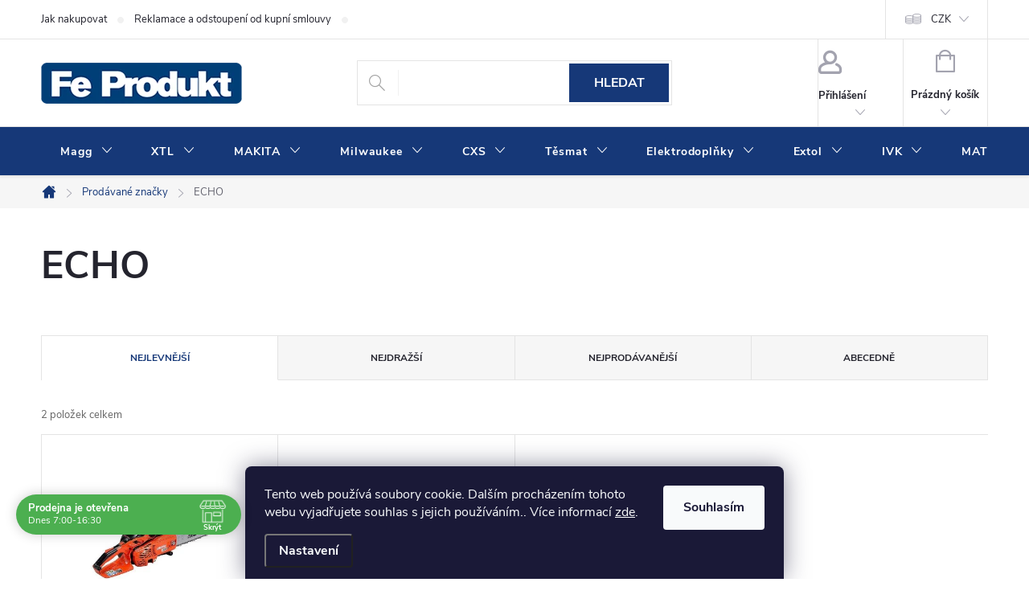

--- FILE ---
content_type: text/html; charset=utf-8
request_url: https://www.fepro.cz/znacka/echo/
body_size: 69444
content:
<!doctype html><html lang="cs" dir="ltr" class="header-background-light external-fonts-loaded"><head><meta charset="utf-8" /><meta name="viewport" content="width=device-width,initial-scale=1" /><title>ECHO - www.fepro.cz</title><link rel="preconnect" href="https://cdn.myshoptet.com" /><link rel="dns-prefetch" href="https://cdn.myshoptet.com" /><link rel="preload" href="https://cdn.myshoptet.com/prj/dist/master/cms/libs/jquery/jquery-1.11.3.min.js" as="script" /><link href="https://cdn.myshoptet.com/prj/dist/master/cms/templates/frontend_templates/shared/css/font-face/open-sans.css" rel="stylesheet"><script>
dataLayer = [];
dataLayer.push({'shoptet' : {
    "pageId": -24,
    "pageType": "article",
    "currency": "CZK",
    "currencyInfo": {
        "decimalSeparator": ",",
        "exchangeRate": 1,
        "priceDecimalPlaces": 0,
        "symbol": "K\u010d",
        "symbolLeft": 0,
        "thousandSeparator": " "
    },
    "language": "cs",
    "projectId": 249667,
    "cartInfo": {
        "id": null,
        "freeShipping": false,
        "freeShippingFrom": 10000,
        "leftToFreeGift": {
            "formattedPrice": "0 K\u010d",
            "priceLeft": 0
        },
        "freeGift": false,
        "leftToFreeShipping": {
            "priceLeft": 10000,
            "dependOnRegion": 0,
            "formattedPrice": "10 000 K\u010d"
        },
        "discountCoupon": [],
        "getNoBillingShippingPrice": {
            "withoutVat": 0,
            "vat": 0,
            "withVat": 0
        },
        "cartItems": [],
        "taxMode": "ORDINARY"
    },
    "cart": [],
    "customer": {
        "priceRatio": 1,
        "priceListId": 1,
        "groupId": null,
        "registered": false,
        "mainAccount": false
    }
}});
dataLayer.push({'cookie_consent' : {
    "marketing": "denied",
    "analytics": "denied"
}});
document.addEventListener('DOMContentLoaded', function() {
    shoptet.consent.onAccept(function(agreements) {
        if (agreements.length == 0) {
            return;
        }
        dataLayer.push({
            'cookie_consent' : {
                'marketing' : (agreements.includes(shoptet.config.cookiesConsentOptPersonalisation)
                    ? 'granted' : 'denied'),
                'analytics': (agreements.includes(shoptet.config.cookiesConsentOptAnalytics)
                    ? 'granted' : 'denied')
            },
            'event': 'cookie_consent'
        });
    });
});
</script>

<!-- Google Tag Manager -->
<script>(function(w,d,s,l,i){w[l]=w[l]||[];w[l].push({'gtm.start':
new Date().getTime(),event:'gtm.js'});var f=d.getElementsByTagName(s)[0],
j=d.createElement(s),dl=l!='dataLayer'?'&l='+l:'';j.async=true;j.src=
'https://www.googletagmanager.com/gtm.js?id='+i+dl;f.parentNode.insertBefore(j,f);
})(window,document,'script','dataLayer','GTM-KBGZC3J');</script>
<!-- End Google Tag Manager -->

<meta property="og:type" content="website"><meta property="og:site_name" content="fepro.cz"><meta property="og:url" content="https://www.fepro.cz/znacka/echo/"><meta property="og:title" content="ECHO - www.fepro.cz"><meta name="author" content="www.fepro.cz"><meta name="web_author" content="Shoptet.cz"><meta name="dcterms.rightsHolder" content="www.fepro.cz"><meta name="robots" content="index,follow"><meta property="og:image" content="https://cdn.myshoptet.com/usr/www.fepro.cz/user/logos/logo250.png?t=1768997371"><meta property="og:description" content="ECHO"><meta name="description" content="ECHO"><meta name="google-site-verification" content="A3Rol_7S6OdyHAm0nY782tmabv-nak5Gmyuu_j_rO74"><style>:root {--color-primary: #163878;--color-primary-h: 219;--color-primary-s: 69%;--color-primary-l: 28%;--color-primary-hover: #163878;--color-primary-hover-h: 219;--color-primary-hover-s: 69%;--color-primary-hover-l: 28%;--color-secondary: #123066;--color-secondary-h: 219;--color-secondary-s: 70%;--color-secondary-l: 24%;--color-secondary-hover: #163A7D;--color-secondary-hover-h: 219;--color-secondary-hover-s: 70%;--color-secondary-hover-l: 29%;--color-tertiary: #cfcfcf;--color-tertiary-h: 0;--color-tertiary-s: 0%;--color-tertiary-l: 81%;--color-tertiary-hover: #ffbb00;--color-tertiary-hover-h: 44;--color-tertiary-hover-s: 100%;--color-tertiary-hover-l: 50%;--color-header-background: #ffffff;--template-font: "Open Sans";--template-headings-font: "Open Sans";--header-background-url: url("[data-uri]");--cookies-notice-background: #1A1937;--cookies-notice-color: #F8FAFB;--cookies-notice-button-hover: #f5f5f5;--cookies-notice-link-hover: #27263f;--templates-update-management-preview-mode-content: "Náhled aktualizací šablony je aktivní pro váš prohlížeč."}</style>
    <script>var shoptet = shoptet || {};</script>
    <script src="https://cdn.myshoptet.com/prj/dist/master/shop/dist/main-3g-header.js.05f199e7fd2450312de2.js"></script>
<!-- User include --><!-- service 776(417) html code header -->
<link type="text/css" rel="stylesheet" media="all"  href="https://cdn.myshoptet.com/usr/paxio.myshoptet.com/user/documents/blank/style.css?v1602546"/>
<link href="https://cdn.myshoptet.com/prj/dist/master/shop/dist/font-shoptet-11.css.62c94c7785ff2cea73b2.css" rel="stylesheet">
<link href="https://cdn.myshoptet.com/usr/paxio.myshoptet.com/user/documents/blank/ikony.css?v9" rel="stylesheet">
<link type="text/css" rel="stylesheet" media="screen"  href="https://cdn.myshoptet.com/usr/paxio.myshoptet.com/user/documents/blank/preklady.css?v27" />
<link rel="stylesheet" href="https://cdn.myshoptet.com/usr/paxio.myshoptet.com/user/documents/blank/Slider/slick.css" />
<link rel="stylesheet" href="https://cdn.myshoptet.com/usr/paxio.myshoptet.com/user/documents/blank/Slider/slick-theme.css?v4" />
<link rel="stylesheet" href="https://cdn.myshoptet.com/usr/paxio.myshoptet.com/user/documents/blank/Slider/slick-classic.css?v3" />

<!-- api 473(125) html code header -->

                <style>
                    #order-billing-methods .radio-wrapper[data-guid="f5d0126c-953a-11f0-8665-c673241b6d79"]:not(.cgapplepay), #order-billing-methods .radio-wrapper[data-guid="f5db6866-953a-11f0-8665-c673241b6d79"]:not(.cggooglepay), #order-billing-methods .radio-wrapper[data-guid="f71adc31-953a-11f0-8665-c673241b6d79"]:not(.cgapplepay), #order-billing-methods .radio-wrapper[data-guid="f726775f-953a-11f0-8665-c673241b6d79"]:not(.cggooglepay) {
                        display: none;
                    }
                </style>
                <script type="text/javascript">
                    document.addEventListener('DOMContentLoaded', function() {
                        if (getShoptetDataLayer('pageType') === 'billingAndShipping') {
                            
                try {
                    if (window.ApplePaySession && window.ApplePaySession.canMakePayments()) {
                        
                        if (document.querySelector('#order-billing-methods .radio-wrapper[data-guid="f5d0126c-953a-11f0-8665-c673241b6d79"]')) {
                            document.querySelector('#order-billing-methods .radio-wrapper[data-guid="f5d0126c-953a-11f0-8665-c673241b6d79"]').classList.add('cgapplepay');
                        }
                        

                        if (document.querySelector('#order-billing-methods .radio-wrapper[data-guid="f71adc31-953a-11f0-8665-c673241b6d79"]')) {
                            document.querySelector('#order-billing-methods .radio-wrapper[data-guid="f71adc31-953a-11f0-8665-c673241b6d79"]').classList.add('cgapplepay');
                        }
                        
                    }
                } catch (err) {} 
            
                            
                const cgBaseCardPaymentMethod = {
                        type: 'CARD',
                        parameters: {
                            allowedAuthMethods: ["PAN_ONLY", "CRYPTOGRAM_3DS"],
                            allowedCardNetworks: [/*"AMEX", "DISCOVER", "INTERAC", "JCB",*/ "MASTERCARD", "VISA"]
                        }
                };
                
                function cgLoadScript(src, callback)
                {
                    var s,
                        r,
                        t;
                    r = false;
                    s = document.createElement('script');
                    s.type = 'text/javascript';
                    s.src = src;
                    s.onload = s.onreadystatechange = function() {
                        if ( !r && (!this.readyState || this.readyState == 'complete') )
                        {
                            r = true;
                            callback();
                        }
                    };
                    t = document.getElementsByTagName('script')[0];
                    t.parentNode.insertBefore(s, t);
                } 
                
                function cgGetGoogleIsReadyToPayRequest() {
                    return Object.assign(
                        {},
                        {
                            apiVersion: 2,
                            apiVersionMinor: 0
                        },
                        {
                            allowedPaymentMethods: [cgBaseCardPaymentMethod]
                        }
                    );
                }

                function onCgGooglePayLoaded() {
                    let paymentsClient = new google.payments.api.PaymentsClient({environment: 'PRODUCTION'});
                    paymentsClient.isReadyToPay(cgGetGoogleIsReadyToPayRequest()).then(function(response) {
                        if (response.result) {
                            
                        if (document.querySelector('#order-billing-methods .radio-wrapper[data-guid="f5db6866-953a-11f0-8665-c673241b6d79"]')) {
                            document.querySelector('#order-billing-methods .radio-wrapper[data-guid="f5db6866-953a-11f0-8665-c673241b6d79"]').classList.add('cggooglepay');
                        }
                        

                        if (document.querySelector('#order-billing-methods .radio-wrapper[data-guid="f726775f-953a-11f0-8665-c673241b6d79"]')) {
                            document.querySelector('#order-billing-methods .radio-wrapper[data-guid="f726775f-953a-11f0-8665-c673241b6d79"]').classList.add('cggooglepay');
                        }
                        	 	 	 	 	 
                        }
                    })
                    .catch(function(err) {});
                }
                
                cgLoadScript('https://pay.google.com/gp/p/js/pay.js', onCgGooglePayLoaded);
            
                        }
                    });
                </script> 
                
<!-- api 498(150) html code header -->
<script async src="https://scripts.luigisbox.tech/LBX-284511.js"></script><meta name="luigisbox-tracker-id" content="242705-284511,cs"/><script type="text/javascript">const isPlpEnabled = sessionStorage.getItem('lbPlpEnabled') === 'true';if (isPlpEnabled) {const style = document.createElement("style");style.type = "text/css";style.id = "lb-plp-style";style.textContent = `body.type-category #content-wrapper,body.type-search #content-wrapper,body.type-category #content,body.type-search #content,body.type-category #content-in,body.type-search #content-in,body.type-category #main-in,body.type-search #main-in {min-height: 100vh;}body.type-category #content-wrapper > *,body.type-search #content-wrapper > *,body.type-category #content > *,body.type-search #content > *,body.type-category #content-in > *,body.type-search #content-in > *,body.type-category #main-in > *,body.type-search #main-in > * {display: none;}`;document.head.appendChild(style);}</script>
<!-- api 690(337) html code header -->
<script>var ophWidgetData={"lang":"cs","link":"","logo":true,"expanded":true,"lunchShow":false,"checkHoliday":true,"showWidgetStart":"00:00","showWidgetEnd":"23:59","beforeOpenStore":0,"beforeCloseStore":0,"openingHours":[{"day":1,"openHour":"07:00","closeHour":"16:30","openPause":"","closePause":"","closed":false},{"day":2,"openHour":"07:00","closeHour":"16:30","openPause":"","closePause":"","closed":false},{"day":3,"openHour":"07:00","closeHour":"16:30","openPause":"","closePause":"","closed":false},{"day":4,"openHour":"07:00","closeHour":"16:30","openPause":"","closePause":"","closed":false},{"day":5,"openHour":"07:00","closeHour":"16:30","openPause":"","closePause":"","closed":false},{"day":6,"openHour":"","closeHour":"","openPause":"","closePause":"","closed":true},{"day":7,"openHour":"","closeHour":"","openPause":"","closePause":"","closed":true}],"excludes":[{"date":"2025-04-18","openHour":"","closeHour":"","openPause":"","closePause":"","closed":true,"text":"Sv\u00e1tek"},{"date":"2025-04-21","openHour":"","closeHour":"","openPause":"","closePause":"","closed":true,"text":"Sv\u00e1tek"},{"date":"2025-05-01","openHour":"","closeHour":"","openPause":"","closePause":"","closed":true,"text":""},{"date":"2025-12-30","openHour":"","closeHour":"","openPause":"","closePause":"","closed":true,"text":""},{"date":"2025-12-31","openHour":"","closeHour":"","openPause":"","closePause":"","closed":true,"text":""}],"holidayList":["01-01","01-05","08-05","05-07","06-07","28-09","28-10","17-11","24-12","25-12","26-12"],"todayLongFormat":false,"colors":{"bg_header_color":"","bg_logo_color":"","bg_title_color":"","bg_preopen_color":"#03a9f4","bg_open_color":"#4caf50","bg_pause_color":"#ff9800","bg_preclose_color":"#ff6f00","bg_close_color":"#e94b4b","color_exception_day":"#e94b4b"},"address":"Wittgensteinova 886\/10, Olomouc","bottomPosition":0,"weekTurnOff":[]}</script>
<!-- api 1567(1162) html code header -->
<script>
    var shoptetakGridChangeSettings={"inlineProducts":true,"twoProducts":true,"threeProducts":true,"fourProducts":true,"fiveProducts":true,"optionsPosition":"left"};

    const rootGrid = document.documentElement;

    if(shoptetakGridChangeSettings.inlineProducts){rootGrid.classList.add("st-pr-inline");}
    if(shoptetakGridChangeSettings.twoProducts){rootGrid.classList.add("st-pr-two");}
    if(shoptetakGridChangeSettings.threeProducts){rootGrid.classList.add("st-pr-three");}
    if(shoptetakGridChangeSettings.fourProducts){rootGrid.classList.add("st-pr-four");}
    if(shoptetakGridChangeSettings.fiveProducts){rootGrid.classList.add("st-pr-five");}
    if(shoptetakGridChangeSettings.optionsPosition === 'left'){rootGrid.classList.add("st-pr-left");}
</script>

<!-- service 619(267) html code header -->
<link href="https://cdn.myshoptet.com/usr/fvstudio.myshoptet.com/user/documents/addons/cartupsell.min.css?24.11.1" rel="stylesheet">
<!-- service 690(337) html code header -->
<link href="https://cdn.myshoptet.com/usr/mcore.myshoptet.com/user/documents/upload/addon01/ophWidget.min.css?v=1.6.9" rel="stylesheet" />


<!-- service 704(350) html code header -->
<link rel="stylesheet" href="https://cdn.myshoptet.com/usr/shoptet.tomashlad.eu/user/documents/extras/quick-view/screen.css?v=20200836"/>
<!-- service 731(376) html code header -->
<link rel="preconnect" href="https://image.pobo.cz/" crossorigin>
<link rel="stylesheet" href="https://image.pobo.cz/assets/fix-header.css?v=10" media="print" onload="this.media='all'">
<script src="https://image.pobo.cz/assets/fix-header.js"></script>


<!-- service 1228(847) html code header -->
<link 
rel="stylesheet" 
href="https://cdn.myshoptet.com/usr/dmartini.myshoptet.com/user/documents/upload/dmartini/shop_rating/shop_rating.min.css?140"
data-author="Dominik Martini" 
data-author-web="dmartini.cz">
<!-- service 1567(1162) html code header -->
<link rel="stylesheet" href="https://cdn.myshoptet.com/usr/shoptet.tomashlad.eu/user/documents/extras/grid-change/screen.css?v=0011">
<!-- project html code header -->
<style>
@media screen and (min-width: 768px) {
#header::after{background-color: #163878;} /* BARVA POZADÍ MENU */
.navigation-in {background-color: transparent;}
.navigation-in > ul > li > a, .submenu-arrow::after {color: #fff;} /* BARVA TEXTU V MENU */
.menu-helper::after {color: #163878;} /* BARVA HAMBURGERU */
}
<style>
.flag.flag-action {background-color: #KODBARVY;} /* PŘÍZNAK AKCE */
.flag.flag-tip {background-color: #KODBARVY;} /* PŘÍZNAK TIP*/
.flag.flag-new {background-color: #KODBARVY;} /* PŘÍZNAK NOVINKA */
.flag.flag-gift {background-color: #KODBARVY;} /* PŘÍZNAK DÁREK ZDARMA */
.flag.flag-discount {background-color: #C7004F;} /* SLEVOVÉ KOLEČKO */
.flag.flag-freeshipping {background-color: #163A7D;} /* KOLEČKO DOPRAVA ZDARMA */
</style>
<!-- /User include --><link rel="shortcut icon" href="/favicon.ico" type="image/x-icon" /><link rel="canonical" href="https://www.fepro.cz/znacka/echo/" />    <script>
        var _hwq = _hwq || [];
        _hwq.push(['setKey', '1A64206C83C1428C28479C2DBC39083C']);
        _hwq.push(['setTopPos', '200']);
        _hwq.push(['showWidget', '21']);
        (function() {
            var ho = document.createElement('script');
            ho.src = 'https://cz.im9.cz/direct/i/gjs.php?n=wdgt&sak=1A64206C83C1428C28479C2DBC39083C';
            var s = document.getElementsByTagName('script')[0]; s.parentNode.insertBefore(ho, s);
        })();
    </script>
    <!-- Global site tag (gtag.js) - Google Analytics -->
    <script async src="https://www.googletagmanager.com/gtag/js?id=G-63BBPQ5MVZ"></script>
    <script>
        
        window.dataLayer = window.dataLayer || [];
        function gtag(){dataLayer.push(arguments);}
        

                    console.debug('default consent data');

            gtag('consent', 'default', {"ad_storage":"denied","analytics_storage":"denied","ad_user_data":"denied","ad_personalization":"denied","wait_for_update":500});
            dataLayer.push({
                'event': 'default_consent'
            });
        
        gtag('js', new Date());

                gtag('config', 'UA-216145961-1', { 'groups': "UA" });
        
                gtag('config', 'G-63BBPQ5MVZ', {"groups":"GA4","send_page_view":false,"content_group":"article","currency":"CZK","page_language":"cs"});
        
                gtag('config', 'AW-10990735295', {"allow_enhanced_conversions":true});
        
        
        
        
        
                    gtag('event', 'page_view', {"send_to":"GA4","page_language":"cs","content_group":"article","currency":"CZK"});
        
        
        
        
        
        
        
        
        
        
        
        
        
        document.addEventListener('DOMContentLoaded', function() {
            if (typeof shoptet.tracking !== 'undefined') {
                for (var id in shoptet.tracking.bannersList) {
                    gtag('event', 'view_promotion', {
                        "send_to": "UA",
                        "promotions": [
                            {
                                "id": shoptet.tracking.bannersList[id].id,
                                "name": shoptet.tracking.bannersList[id].name,
                                "position": shoptet.tracking.bannersList[id].position
                            }
                        ]
                    });
                }
            }

            shoptet.consent.onAccept(function(agreements) {
                if (agreements.length !== 0) {
                    console.debug('gtag consent accept');
                    var gtagConsentPayload =  {
                        'ad_storage': agreements.includes(shoptet.config.cookiesConsentOptPersonalisation)
                            ? 'granted' : 'denied',
                        'analytics_storage': agreements.includes(shoptet.config.cookiesConsentOptAnalytics)
                            ? 'granted' : 'denied',
                                                                                                'ad_user_data': agreements.includes(shoptet.config.cookiesConsentOptPersonalisation)
                            ? 'granted' : 'denied',
                        'ad_personalization': agreements.includes(shoptet.config.cookiesConsentOptPersonalisation)
                            ? 'granted' : 'denied',
                        };
                    console.debug('update consent data', gtagConsentPayload);
                    gtag('consent', 'update', gtagConsentPayload);
                    dataLayer.push(
                        { 'event': 'update_consent' }
                    );
                }
            });
        });
    </script>
<!-- Start Srovname.cz Pixel -->
<script type="text/plain" data-cookiecategory="analytics">
    !(function (e, n, t, a, s, o, r) {
        e[a] ||
        (((s = e[a] = function () {
            s.process ? s.process.apply(s, arguments) : s.queue.push(arguments);
        }).queue = []),
            ((o = n.createElement(t)).async = 1),
            (o.src = "https://tracking.srovname.cz/srovnamepixel.js"),
            (o.dataset.srv9 = "1"),
            (r = n.getElementsByTagName(t)[0]).parentNode.insertBefore(o, r));
    })(window, document, "script", "srovname");
    srovname("init", "710898fe1866f1ac181170c74a2125a8");
</script>
<!-- End Srovname.cz Pixel -->
</head><body class="desktop id--24 in-znacka template-11 type-manufacturer-detail multiple-columns-body columns-3 blank-mode blank-mode-css ums_forms_redesign--off ums_a11y_category_page--on ums_discussion_rating_forms--off ums_flags_display_unification--on ums_a11y_login--on mobile-header-version-0">
        <div id="fb-root"></div>
        <script>
            window.fbAsyncInit = function() {
                FB.init({
//                    appId            : 'your-app-id',
                    autoLogAppEvents : true,
                    xfbml            : true,
                    version          : 'v19.0'
                });
            };
        </script>
        <script async defer crossorigin="anonymous" src="https://connect.facebook.net/cs_CZ/sdk.js"></script>
<!-- Google Tag Manager (noscript) -->
<noscript><iframe src="https://www.googletagmanager.com/ns.html?id=GTM-KBGZC3J"
height="0" width="0" style="display:none;visibility:hidden"></iframe></noscript>
<!-- End Google Tag Manager (noscript) -->

    <div class="siteCookies siteCookies--bottom siteCookies--dark js-siteCookies" role="dialog" data-testid="cookiesPopup" data-nosnippet>
        <div class="siteCookies__form">
            <div class="siteCookies__content">
                <div class="siteCookies__text">
                    Tento web používá soubory cookie. Dalším procházením tohoto webu vyjadřujete souhlas s jejich používáním.. Více informací <a href="http://www.fepro.cz/podminky-ochrany-osobnich-udaju/" target="\">zde</a>.
                </div>
                <p class="siteCookies__links">
                    <button class="siteCookies__link js-cookies-settings" aria-label="Nastavení cookies" data-testid="cookiesSettings">Nastavení</button>
                </p>
            </div>
            <div class="siteCookies__buttonWrap">
                                <button class="siteCookies__button js-cookiesConsentSubmit" value="all" aria-label="Přijmout cookies" data-testid="buttonCookiesAccept">Souhlasím</button>
            </div>
        </div>
        <script>
            document.addEventListener("DOMContentLoaded", () => {
                const siteCookies = document.querySelector('.js-siteCookies');
                document.addEventListener("scroll", shoptet.common.throttle(() => {
                    const st = document.documentElement.scrollTop;
                    if (st > 1) {
                        siteCookies.classList.add('siteCookies--scrolled');
                    } else {
                        siteCookies.classList.remove('siteCookies--scrolled');
                    }
                }, 100));
            });
        </script>
    </div>
<a href="#content" class="skip-link sr-only">Přejít na obsah</a><div class="overall-wrapper"><div class="user-action"><div class="container">
    <div class="user-action-in">
                    <div id="login" class="user-action-login popup-widget login-widget" role="dialog" aria-labelledby="loginHeading">
        <div class="popup-widget-inner">
                            <h2 id="loginHeading">Přihlášení k vašemu účtu</h2><div id="customerLogin"><form action="/action/Customer/Login/" method="post" id="formLoginIncluded" class="csrf-enabled formLogin" data-testid="formLogin"><input type="hidden" name="referer" value="" /><div class="form-group"><div class="input-wrapper email js-validated-element-wrapper no-label"><input type="email" name="email" class="form-control" autofocus placeholder="E-mailová adresa (např. jan@novak.cz)" data-testid="inputEmail" autocomplete="email" required /></div></div><div class="form-group"><div class="input-wrapper password js-validated-element-wrapper no-label"><input type="password" name="password" class="form-control" placeholder="Heslo" data-testid="inputPassword" autocomplete="current-password" required /><span class="no-display">Nemůžete vyplnit toto pole</span><input type="text" name="surname" value="" class="no-display" /></div></div><div class="form-group"><div class="login-wrapper"><button type="submit" class="btn btn-secondary btn-text btn-login" data-testid="buttonSubmit">Přihlásit se</button><div class="password-helper"><a href="/registrace/" data-testid="signup" rel="nofollow">Nová registrace</a><a href="/klient/zapomenute-heslo/" rel="nofollow">Zapomenuté heslo</a></div></div></div></form>
</div>                    </div>
    </div>

                            <div id="cart-widget" class="user-action-cart popup-widget cart-widget loader-wrapper" data-testid="popupCartWidget" role="dialog" aria-hidden="true">
    <div class="popup-widget-inner cart-widget-inner place-cart-here">
        <div class="loader-overlay">
            <div class="loader"></div>
        </div>
    </div>

    <div class="cart-widget-button">
        <a href="/kosik/" class="btn btn-conversion" id="continue-order-button" rel="nofollow" data-testid="buttonNextStep">Pokračovat do košíku</a>
    </div>
</div>
            </div>
</div>
</div><div class="top-navigation-bar" data-testid="topNavigationBar">

    <div class="container">

        <div class="top-navigation-contacts">
            <strong>Zákaznická podpora:</strong><a href="mailto:objednavky@feprodukt.cz" class="project-email" data-testid="contactboxEmail"><span>objednavky@feprodukt.cz</span></a>        </div>

                            <div class="top-navigation-menu">
                <div class="top-navigation-menu-trigger"></div>
                <ul class="top-navigation-bar-menu">
                                            <li class="top-navigation-menu-item-27">
                            <a href="/jak-nakupovat/">Jak nakupovat</a>
                        </li>
                                            <li class="top-navigation-menu-item-48284">
                            <a href="/reklamace-a-odstoupeni-od-kupni-smlouvy/">Reklamace a odstoupení od kupní smlouvy</a>
                        </li>
                                            <li class="top-navigation-menu-item-39">
                            <a href="/obchodni-podminky/">Obchodní podmínky</a>
                        </li>
                                            <li class="top-navigation-menu-item-691">
                            <a href="/podminky-ochrany-osobnich-udaju/">Podmínky ochrany osobních údajů </a>
                        </li>
                                            <li class="top-navigation-menu-item-1107">
                            <a href="/doprava-a-platba/">Doprava a platba</a>
                        </li>
                                            <li class="top-navigation-menu-item-1398">
                            <a href="/comgate/">Online platby Comgate</a>
                        </li>
                                            <li class="top-navigation-menu-item-849">
                            <a href="/kontakty/">Kontakty</a>
                        </li>
                                            <li class="top-navigation-menu-item-59861">
                            <a href="/kamenna-prodejna-fe-produkt/">Kamenná prodejna Fe Produkt</a>
                        </li>
                                    </ul>
                <ul class="top-navigation-bar-menu-helper"></ul>
            </div>
        
        <div class="top-navigation-tools top-navigation-tools--language">
            <div class="responsive-tools">
                <a href="#" class="toggle-window" data-target="search" aria-label="Hledat" data-testid="linkSearchIcon"></a>
                                                            <a href="#" class="toggle-window" data-target="login"></a>
                                                    <a href="#" class="toggle-window" data-target="navigation" aria-label="Menu" data-testid="hamburgerMenu"></a>
            </div>
                <div class="dropdown">
        <span>Ceny v:</span>
        <button id="topNavigationDropdown" type="button" data-toggle="dropdown" aria-haspopup="true" aria-expanded="false">
            CZK
            <span class="caret"></span>
        </button>
        <ul class="dropdown-menu" aria-labelledby="topNavigationDropdown"><li><a href="/action/Currency/changeCurrency/?currencyCode=CZK" rel="nofollow">CZK</a></li><li><a href="/action/Currency/changeCurrency/?currencyCode=EUR" rel="nofollow">EUR</a></li></ul>
    </div>
            <button class="top-nav-button top-nav-button-login toggle-window" type="button" data-target="login" aria-haspopup="dialog" aria-controls="login" aria-expanded="false" data-testid="signin"><span>Přihlášení</span></button>        </div>

    </div>

</div>
<header id="header"><div class="container navigation-wrapper">
    <div class="header-top">
        <div class="site-name-wrapper">
            <div class="site-name"><a href="/" data-testid="linkWebsiteLogo"><img src="https://cdn.myshoptet.com/usr/www.fepro.cz/user/logos/logo250.png" alt="www.fepro.cz" fetchpriority="low" /></a></div>        </div>
        <div class="search" itemscope itemtype="https://schema.org/WebSite">
            <meta itemprop="headline" content="Prodávané značky"/><meta itemprop="url" content="https://www.fepro.cz"/><meta itemprop="text" content="ECHO"/>            <form action="/action/ProductSearch/prepareString/" method="post"
    id="formSearchForm" class="search-form compact-form js-search-main"
    itemprop="potentialAction" itemscope itemtype="https://schema.org/SearchAction" data-testid="searchForm">
    <fieldset>
        <meta itemprop="target"
            content="https://www.fepro.cz/vyhledavani/?string={string}"/>
        <input type="hidden" name="language" value="cs"/>
        
            
<input
    type="search"
    name="string"
        class="query-input form-control search-input js-search-input"
    placeholder="Napište, co hledáte"
    autocomplete="off"
    required
    itemprop="query-input"
    aria-label="Vyhledávání"
    data-testid="searchInput"
>
            <button type="submit" class="btn btn-default" data-testid="searchBtn">Hledat</button>
        
    </fieldset>
</form>
        </div>
        <div class="navigation-buttons">
                
    <a href="/kosik/" class="btn btn-icon toggle-window cart-count" data-target="cart" data-hover="true" data-redirect="true" data-testid="headerCart" rel="nofollow" aria-haspopup="dialog" aria-expanded="false" aria-controls="cart-widget">
        
                <span class="sr-only">Nákupní košík</span>
        
            <span class="cart-price visible-lg-inline-block" data-testid="headerCartPrice">
                                    Prázdný košík                            </span>
        
    
            </a>
        </div>
    </div>
    <nav id="navigation" aria-label="Hlavní menu" data-collapsible="true"><div class="navigation-in menu"><ul class="menu-level-1" role="menubar" data-testid="headerMenuItems"><li class="menu-item-57173 ext" role="none"><a href="/magg-2/" data-testid="headerMenuItem" role="menuitem" aria-haspopup="true" aria-expanded="false"><b>Magg</b><span class="submenu-arrow"></span></a><ul class="menu-level-2" aria-label="Magg" tabindex="-1" role="menu"><li class="menu-item-57176 has-third-level" role="none"><a href="/prislusenstvi-ke-strojum/" class="menu-image" data-testid="headerMenuItem" tabindex="-1" aria-hidden="true"><img src="data:image/svg+xml,%3Csvg%20width%3D%22140%22%20height%3D%22100%22%20xmlns%3D%22http%3A%2F%2Fwww.w3.org%2F2000%2Fsvg%22%3E%3C%2Fsvg%3E" alt="" aria-hidden="true" width="140" height="100"  data-src="https://cdn.myshoptet.com/prj/dist/master/cms/templates/frontend_templates/00/img/folder.svg" fetchpriority="low" /></a><div><a href="/prislusenstvi-ke-strojum/" data-testid="headerMenuItem" role="menuitem"><span>Příslušenství ke strojům</span></a>
                                                    <ul class="menu-level-3" role="menu">
                                                                    <li class="menu-item-57179" role="none">
                                        <a href="/kotouce-10/" data-testid="headerMenuItem" role="menuitem">
                                            Kotouče</a>,                                    </li>
                                                                    <li class="menu-item-57191" role="none">
                                        <a href="/brusne-papiry-2/" data-testid="headerMenuItem" role="menuitem">
                                            Brusné papíry</a>,                                    </li>
                                                                    <li class="menu-item-57221" role="none">
                                        <a href="/prislusenstvi-87/" data-testid="headerMenuItem" role="menuitem">
                                            Příslušenství</a>,                                    </li>
                                                                    <li class="menu-item-57230" role="none">
                                        <a href="/unasece/" data-testid="headerMenuItem" role="menuitem">
                                            Unašeče</a>,                                    </li>
                                                                    <li class="menu-item-57239" role="none">
                                        <a href="/rasple-a-brusna-teliska/" data-testid="headerMenuItem" role="menuitem">
                                            Rašple a brusná tělíska</a>,                                    </li>
                                                                    <li class="menu-item-57251" role="none">
                                        <a href="/kartace-5/" data-testid="headerMenuItem" role="menuitem">
                                            Kartáče</a>,                                    </li>
                                                                    <li class="menu-item-57308" role="none">
                                        <a href="/vrtaky-9/" data-testid="headerMenuItem" role="menuitem">
                                            Vrtáky</a>,                                    </li>
                                                                    <li class="menu-item-57371" role="none">
                                        <a href="/pilove-platky-5/" data-testid="headerMenuItem" role="menuitem">
                                            Pilové plátky</a>,                                    </li>
                                                                    <li class="menu-item-57698" role="none">
                                        <a href="/k-multifunkcnim-bruskam/" data-testid="headerMenuItem" role="menuitem">
                                            K multifunkčním bruskám</a>,                                    </li>
                                                                    <li class="menu-item-57926" role="none">
                                        <a href="/stopkove-frezy-8-mm/" data-testid="headerMenuItem" role="menuitem">
                                            Stopkové frézy 8 mm</a>,                                    </li>
                                                                    <li class="menu-item-57959" role="none">
                                        <a href="/noze-do-hobliku/" data-testid="headerMenuItem" role="menuitem">
                                            Nože do hoblíku</a>,                                    </li>
                                                                    <li class="menu-item-58397" role="none">
                                        <a href="/pilove-retezy/" data-testid="headerMenuItem" role="menuitem">
                                            Pilové řetězy</a>,                                    </li>
                                                                    <li class="menu-item-66646" role="none">
                                        <a href="/spony-a-hrebiky/" data-testid="headerMenuItem" role="menuitem">
                                            Spony a hřebíky</a>                                    </li>
                                                            </ul>
                        </div></li><li class="menu-item-57203 has-third-level" role="none"><a href="/rucni-naradi-6/" class="menu-image" data-testid="headerMenuItem" tabindex="-1" aria-hidden="true"><img src="data:image/svg+xml,%3Csvg%20width%3D%22140%22%20height%3D%22100%22%20xmlns%3D%22http%3A%2F%2Fwww.w3.org%2F2000%2Fsvg%22%3E%3C%2Fsvg%3E" alt="" aria-hidden="true" width="140" height="100"  data-src="https://cdn.myshoptet.com/prj/dist/master/cms/templates/frontend_templates/00/img/folder.svg" fetchpriority="low" /></a><div><a href="/rucni-naradi-6/" data-testid="headerMenuItem" role="menuitem"><span>Ruční nářadí</span></a>
                                                    <ul class="menu-level-3" role="menu">
                                                                    <li class="menu-item-57206" role="none">
                                        <a href="/brusivo-3/" data-testid="headerMenuItem" role="menuitem">
                                            Brusivo</a>,                                    </li>
                                                                    <li class="menu-item-57245" role="none">
                                        <a href="/rucni-kartace/" data-testid="headerMenuItem" role="menuitem">
                                            Ruční kartáče</a>,                                    </li>
                                                                    <li class="menu-item-57395" role="none">
                                        <a href="/kleste-4/" data-testid="headerMenuItem" role="menuitem">
                                            Kleště</a>,                                    </li>
                                                                    <li class="menu-item-57401" role="none">
                                        <a href="/bity/" data-testid="headerMenuItem" role="menuitem">
                                            Bity</a>,                                    </li>
                                                                    <li class="menu-item-57410" role="none">
                                        <a href="/pilniky--rasple/" data-testid="headerMenuItem" role="menuitem">
                                            Pilníky, rašple</a>,                                    </li>
                                                                    <li class="menu-item-57413" role="none">
                                        <a href="/gola/" data-testid="headerMenuItem" role="menuitem">
                                            Gola</a>,                                    </li>
                                                                    <li class="menu-item-57419" role="none">
                                        <a href="/sroubovaky-12/" data-testid="headerMenuItem" role="menuitem">
                                            Šroubováky</a>,                                    </li>
                                                                    <li class="menu-item-57437" role="none">
                                        <a href="/zavitniky--derovace/" data-testid="headerMenuItem" role="menuitem">
                                            Závitníky, děrovače</a>,                                    </li>
                                                                    <li class="menu-item-57440" role="none">
                                        <a href="/meridla-5/" data-testid="headerMenuItem" role="menuitem">
                                            Měřidla</a>,                                    </li>
                                                                    <li class="menu-item-57446" role="none">
                                        <a href="/klice-5/" data-testid="headerMenuItem" role="menuitem">
                                            Klíče</a>,                                    </li>
                                                                    <li class="menu-item-57455" role="none">
                                        <a href="/pily-a-rezacky/" data-testid="headerMenuItem" role="menuitem">
                                            Pily a řezačky</a>,                                    </li>
                                                                    <li class="menu-item-57464" role="none">
                                        <a href="/noze-a-nuzky-4/" data-testid="headerMenuItem" role="menuitem">
                                            Nože a nůžky</a>,                                    </li>
                                                                    <li class="menu-item-57491" role="none">
                                        <a href="/upinaci-nastroje/" data-testid="headerMenuItem" role="menuitem">
                                            Upínací nástroje</a>,                                    </li>
                                                                    <li class="menu-item-57515" role="none">
                                        <a href="/kladiva-a-palice/" data-testid="headerMenuItem" role="menuitem">
                                            Kladiva a palice</a>,                                    </li>
                                                                    <li class="menu-item-57545" role="none">
                                        <a href="/dlata--nebozezy/" data-testid="headerMenuItem" role="menuitem">
                                            Dláta, nebozezy</a>,                                    </li>
                                                                    <li class="menu-item-57551" role="none">
                                        <a href="/pokosnice-k-pilkam/" data-testid="headerMenuItem" role="menuitem">
                                            Pokosnice k pilkám</a>,                                    </li>
                                                                    <li class="menu-item-57554" role="none">
                                        <a href="/pro-instalatery/" data-testid="headerMenuItem" role="menuitem">
                                            Pro instalatéry</a>,                                    </li>
                                                                    <li class="menu-item-57572" role="none">
                                        <a href="/popisovace--tuzky/" data-testid="headerMenuItem" role="menuitem">
                                            Popisovače, tužky</a>,                                    </li>
                                                                    <li class="menu-item-57920" role="none">
                                        <a href="/sponkovaci-pistole/" data-testid="headerMenuItem" role="menuitem">
                                            Sponkovací pistole</a>,                                    </li>
                                                                    <li class="menu-item-57932" role="none">
                                        <a href="/sady--kufry-s-naradim/" data-testid="headerMenuItem" role="menuitem">
                                            Sady (Kufry s nářadím)</a>,                                    </li>
                                                                    <li class="menu-item-57935" role="none">
                                        <a href="/sekery--kalace/" data-testid="headerMenuItem" role="menuitem">
                                            Sekery, kalače</a>,                                    </li>
                                                                    <li class="menu-item-57962" role="none">
                                        <a href="/rucni-hobliky-a-brusne-kameny/" data-testid="headerMenuItem" role="menuitem">
                                            Ruční hoblíky a brusné kameny</a>,                                    </li>
                                                                    <li class="menu-item-57965" role="none">
                                        <a href="/pacidla-2/" data-testid="headerMenuItem" role="menuitem">
                                            Páčidla</a>,                                    </li>
                                                                    <li class="menu-item-57986" role="none">
                                        <a href="/pinzety-2/" data-testid="headerMenuItem" role="menuitem">
                                            Pinzety</a>,                                    </li>
                                                                    <li class="menu-item-58043" role="none">
                                        <a href="/odhrotovace-2/" data-testid="headerMenuItem" role="menuitem">
                                            Odhrotovače</a>,                                    </li>
                                                                    <li class="menu-item-58052" role="none">
                                        <a href="/stahovaci-late-2/" data-testid="headerMenuItem" role="menuitem">
                                            Stahovací latě</a>,                                    </li>
                                                                    <li class="menu-item-58103" role="none">
                                        <a href="/pokladka-podlah/" data-testid="headerMenuItem" role="menuitem">
                                            Pokládka podlah</a>,                                    </li>
                                                                    <li class="menu-item-58373" role="none">
                                        <a href="/dulciky-a-prubojniky/" data-testid="headerMenuItem" role="menuitem">
                                            Důlčíky a průbojníky</a>,                                    </li>
                                                                    <li class="menu-item-58580" role="none">
                                        <a href="/sekace-2/" data-testid="headerMenuItem" role="menuitem">
                                            Sekáče</a>,                                    </li>
                                                                    <li class="menu-item-58736" role="none">
                                        <a href="/razidla/" data-testid="headerMenuItem" role="menuitem">
                                            Razidla</a>                                    </li>
                                                            </ul>
                        </div></li><li class="menu-item-57425 has-third-level" role="none"><a href="/zednicke-potreby/" class="menu-image" data-testid="headerMenuItem" tabindex="-1" aria-hidden="true"><img src="data:image/svg+xml,%3Csvg%20width%3D%22140%22%20height%3D%22100%22%20xmlns%3D%22http%3A%2F%2Fwww.w3.org%2F2000%2Fsvg%22%3E%3C%2Fsvg%3E" alt="" aria-hidden="true" width="140" height="100"  data-src="https://cdn.myshoptet.com/prj/dist/master/cms/templates/frontend_templates/00/img/folder.svg" fetchpriority="low" /></a><div><a href="/zednicke-potreby/" data-testid="headerMenuItem" role="menuitem"><span>Zednické potřeby</span></a>
                                                    <ul class="menu-level-3" role="menu">
                                                                    <li class="menu-item-57428" role="none">
                                        <a href="/rezacky-7/" data-testid="headerMenuItem" role="menuitem">
                                            Řezačky</a>,                                    </li>
                                                                    <li class="menu-item-57461" role="none">
                                        <a href="/metly-a-michadla/" data-testid="headerMenuItem" role="menuitem">
                                            Metly a míchadla</a>,                                    </li>
                                                                    <li class="menu-item-57500" role="none">
                                        <a href="/spachtle--sterky/" data-testid="headerMenuItem" role="menuitem">
                                            Špachtle, stěrky</a>,                                    </li>
                                                                    <li class="menu-item-57503" role="none">
                                        <a href="/ostatni-77/" data-testid="headerMenuItem" role="menuitem">
                                            Ostatní</a>,                                    </li>
                                                                    <li class="menu-item-57506" role="none">
                                        <a href="/pistole-na-silikon-a-penu/" data-testid="headerMenuItem" role="menuitem">
                                            Pistole na silikon a pěnu</a>,                                    </li>
                                                                    <li class="menu-item-57524" role="none">
                                        <a href="/podpery-montazni/" data-testid="headerMenuItem" role="menuitem">
                                            Podpěry montážní</a>,                                    </li>
                                                                    <li class="menu-item-57560" role="none">
                                        <a href="/vyrovnavaci-system/" data-testid="headerMenuItem" role="menuitem">
                                            Vyrovnávací systém</a>,                                    </li>
                                                                    <li class="menu-item-58037" role="none">
                                        <a href="/hladitka-2/" data-testid="headerMenuItem" role="menuitem">
                                            Hladítka</a>,                                    </li>
                                                                    <li class="menu-item-58070" role="none">
                                        <a href="/skrabaky-a-struhadla/" data-testid="headerMenuItem" role="menuitem">
                                            Škrabáky a struhadla</a>,                                    </li>
                                                                    <li class="menu-item-58118" role="none">
                                        <a href="/misky--kbeliky--fanky/" data-testid="headerMenuItem" role="menuitem">
                                            Misky, kbelíky, fanky</a>,                                    </li>
                                                                    <li class="menu-item-58124" role="none">
                                        <a href="/lzice-4/" data-testid="headerMenuItem" role="menuitem">
                                            Lžíce</a>,                                    </li>
                                                                    <li class="menu-item-58133" role="none">
                                        <a href="/krizky-a-klinky/" data-testid="headerMenuItem" role="menuitem">
                                            Křížky a klínky</a>,                                    </li>
                                                                    <li class="menu-item-58355" role="none">
                                        <a href="/houby/" data-testid="headerMenuItem" role="menuitem">
                                            Houby</a>,                                    </li>
                                                                    <li class="menu-item-58394" role="none">
                                        <a href="/skoby/" data-testid="headerMenuItem" role="menuitem">
                                            Skoby</a>                                    </li>
                                                            </ul>
                        </div></li><li class="menu-item-57533 has-third-level" role="none"><a href="/dum-a-zahrada/" class="menu-image" data-testid="headerMenuItem" tabindex="-1" aria-hidden="true"><img src="data:image/svg+xml,%3Csvg%20width%3D%22140%22%20height%3D%22100%22%20xmlns%3D%22http%3A%2F%2Fwww.w3.org%2F2000%2Fsvg%22%3E%3C%2Fsvg%3E" alt="" aria-hidden="true" width="140" height="100"  data-src="https://cdn.myshoptet.com/prj/dist/master/cms/templates/frontend_templates/00/img/folder.svg" fetchpriority="low" /></a><div><a href="/dum-a-zahrada/" data-testid="headerMenuItem" role="menuitem"><span>Dům a zahrada</span></a>
                                                    <ul class="menu-level-3" role="menu">
                                                                    <li class="menu-item-57536" role="none">
                                        <a href="/domaci-potreby/" data-testid="headerMenuItem" role="menuitem">
                                            Domácí potřeby</a>,                                    </li>
                                                                    <li class="menu-item-57566" role="none">
                                        <a href="/zahradnicke-potreby/" data-testid="headerMenuItem" role="menuitem">
                                            Zahradnické potřeby</a>,                                    </li>
                                                                    <li class="menu-item-57632" role="none">
                                        <a href="/dverni-kovani/" data-testid="headerMenuItem" role="menuitem">
                                            Dveřní kování</a>,                                    </li>
                                                                    <li class="menu-item-57638" role="none">
                                        <a href="/visaci-zamky-3/" data-testid="headerMenuItem" role="menuitem">
                                            Visací zámky</a>,                                    </li>
                                                                    <li class="menu-item-57644" role="none">
                                        <a href="/zakryvaci-plachty/" data-testid="headerMenuItem" role="menuitem">
                                            Zakrývací plachty</a>,                                    </li>
                                                                    <li class="menu-item-58004" role="none">
                                        <a href="/dverni-zarazky/" data-testid="headerMenuItem" role="menuitem">
                                            Dveřní zarážky</a>,                                    </li>
                                                                    <li class="menu-item-58079" role="none">
                                        <a href="/pro-deti/" data-testid="headerMenuItem" role="menuitem">
                                            Pro děti</a>,                                    </li>
                                                                    <li class="menu-item-58088" role="none">
                                        <a href="/camping/" data-testid="headerMenuItem" role="menuitem">
                                            Camping</a>,                                    </li>
                                                                    <li class="menu-item-58094" role="none">
                                        <a href="/zapalovace-a-podpalovace/" data-testid="headerMenuItem" role="menuitem">
                                            Zapalovače a podpalovače</a>,                                    </li>
                                                                    <li class="menu-item-58121" role="none">
                                        <a href="/cistice-odpadu/" data-testid="headerMenuItem" role="menuitem">
                                            Čističe odpadu</a>,                                    </li>
                                                                    <li class="menu-item-58184" role="none">
                                        <a href="/topidla--zasteny-za-kamna/" data-testid="headerMenuItem" role="menuitem">
                                            Topidla, zástěny za kamna</a>,                                    </li>
                                                                    <li class="menu-item-58196" role="none">
                                        <a href="/pece-o-pokozku/" data-testid="headerMenuItem" role="menuitem">
                                            Péče o pokožku</a>,                                    </li>
                                                                    <li class="menu-item-58418" role="none">
                                        <a href="/pasticky-a-placacky/" data-testid="headerMenuItem" role="menuitem">
                                            Pastičky a plácačky</a>,                                    </li>
                                                                    <li class="menu-item-58469" role="none">
                                        <a href="/vodni-program-5/" data-testid="headerMenuItem" role="menuitem">
                                            Vodní program</a>,                                    </li>
                                                                    <li class="menu-item-58508" role="none">
                                        <a href="/postovni-schranky-2/" data-testid="headerMenuItem" role="menuitem">
                                            Poštovní schránky</a>,                                    </li>
                                                                    <li class="menu-item-58559" role="none">
                                        <a href="/potreby-pro-zvirata/" data-testid="headerMenuItem" role="menuitem">
                                            Potřeby pro zvířata</a>,                                    </li>
                                                                    <li class="menu-item-58622" role="none">
                                        <a href="/osvezovace-vzduchu/" data-testid="headerMenuItem" role="menuitem">
                                            Osvěžovače vzduchu</a>,                                    </li>
                                                                    <li class="menu-item-58655" role="none">
                                        <a href="/tesneni-do-oken/" data-testid="headerMenuItem" role="menuitem">
                                            Těsnění do oken</a>                                    </li>
                                                            </ul>
                        </div></li><li class="menu-item-57575 has-third-level" role="none"><a href="/svareci-potreby/" class="menu-image" data-testid="headerMenuItem" tabindex="-1" aria-hidden="true"><img src="data:image/svg+xml,%3Csvg%20width%3D%22140%22%20height%3D%22100%22%20xmlns%3D%22http%3A%2F%2Fwww.w3.org%2F2000%2Fsvg%22%3E%3C%2Fsvg%3E" alt="" aria-hidden="true" width="140" height="100"  data-src="https://cdn.myshoptet.com/prj/dist/master/cms/templates/frontend_templates/00/img/folder.svg" fetchpriority="low" /></a><div><a href="/svareci-potreby/" data-testid="headerMenuItem" role="menuitem"><span>Svářecí potřeby</span></a>
                                                    <ul class="menu-level-3" role="menu">
                                                                    <li class="menu-item-57578" role="none">
                                        <a href="/plynove/" data-testid="headerMenuItem" role="menuitem">
                                            Plynové</a>,                                    </li>
                                                                    <li class="menu-item-57584" role="none">
                                        <a href="/prislusenstvi-97/" data-testid="headerMenuItem" role="menuitem">
                                            Příslušenství</a>,                                    </li>
                                                                    <li class="menu-item-57587" role="none">
                                        <a href="/ochranne-pomucky-6/" data-testid="headerMenuItem" role="menuitem">
                                            Ochranné pomůcky</a>,                                    </li>
                                                                    <li class="menu-item-57602" role="none">
                                        <a href="/pajeni-2/" data-testid="headerMenuItem" role="menuitem">
                                            Pájení</a>,                                    </li>
                                                                    <li class="menu-item-57623" role="none">
                                        <a href="/elektricke-2/" data-testid="headerMenuItem" role="menuitem">
                                            Elektrické</a>                                    </li>
                                                            </ul>
                        </div></li><li class="menu-item-57611 has-third-level" role="none"><a href="/pneumaticke-naradi-2/" class="menu-image" data-testid="headerMenuItem" tabindex="-1" aria-hidden="true"><img src="data:image/svg+xml,%3Csvg%20width%3D%22140%22%20height%3D%22100%22%20xmlns%3D%22http%3A%2F%2Fwww.w3.org%2F2000%2Fsvg%22%3E%3C%2Fsvg%3E" alt="" aria-hidden="true" width="140" height="100"  data-src="https://cdn.myshoptet.com/prj/dist/master/cms/templates/frontend_templates/00/img/folder.svg" fetchpriority="low" /></a><div><a href="/pneumaticke-naradi-2/" data-testid="headerMenuItem" role="menuitem"><span>Pneumatické nářadí</span></a>
                                                    <ul class="menu-level-3" role="menu">
                                                                    <li class="menu-item-57614" role="none">
                                        <a href="/pneumaticke-nastroje/" data-testid="headerMenuItem" role="menuitem">
                                            Pneumatické nástroje</a>,                                    </li>
                                                                    <li class="menu-item-57620" role="none">
                                        <a href="/odlucovace--olejovace/" data-testid="headerMenuItem" role="menuitem">
                                            Odlučovače, olejovače</a>,                                    </li>
                                                                    <li class="menu-item-57815" role="none">
                                        <a href="/hadice-5/" data-testid="headerMenuItem" role="menuitem">
                                            Hadice</a>,                                    </li>
                                                                    <li class="menu-item-57944" role="none">
                                        <a href="/vsuvky-a-spojky/" data-testid="headerMenuItem" role="menuitem">
                                            Vsuvky a spojky</a>                                    </li>
                                                            </ul>
                        </div></li><li class="menu-item-57662 has-third-level" role="none"><a href="/dilna-a-garaz/" class="menu-image" data-testid="headerMenuItem" tabindex="-1" aria-hidden="true"><img src="data:image/svg+xml,%3Csvg%20width%3D%22140%22%20height%3D%22100%22%20xmlns%3D%22http%3A%2F%2Fwww.w3.org%2F2000%2Fsvg%22%3E%3C%2Fsvg%3E" alt="" aria-hidden="true" width="140" height="100"  data-src="https://cdn.myshoptet.com/prj/dist/master/cms/templates/frontend_templates/00/img/folder.svg" fetchpriority="low" /></a><div><a href="/dilna-a-garaz/" data-testid="headerMenuItem" role="menuitem"><span>Dílna a garáž</span></a>
                                                    <ul class="menu-level-3" role="menu">
                                                                    <li class="menu-item-57665" role="none">
                                        <a href="/pracovni-kozy/" data-testid="headerMenuItem" role="menuitem">
                                            Pracovní kozy</a>,                                    </li>
                                                                    <li class="menu-item-57668" role="none">
                                        <a href="/magneticky-program/" data-testid="headerMenuItem" role="menuitem">
                                            Magnetický program</a>,                                    </li>
                                                                    <li class="menu-item-57671" role="none">
                                        <a href="/elektro-4/" data-testid="headerMenuItem" role="menuitem">
                                            Elektro</a>,                                    </li>
                                                                    <li class="menu-item-57680" role="none">
                                        <a href="/autodoplnky-6/" data-testid="headerMenuItem" role="menuitem">
                                            Autodoplňky</a>,                                    </li>
                                                                    <li class="menu-item-57686" role="none">
                                        <a href="/ochranne-pomucky-8/" data-testid="headerMenuItem" role="menuitem">
                                            Ochranné pomůcky</a>,                                    </li>
                                                                    <li class="menu-item-57692" role="none">
                                        <a href="/haky-a-drzaky/" data-testid="headerMenuItem" role="menuitem">
                                            Háky a držáky</a>,                                    </li>
                                                                    <li class="menu-item-57695" role="none">
                                        <a href="/stojany-na-kola/" data-testid="headerMenuItem" role="menuitem">
                                            Stojany na kola</a>,                                    </li>
                                                                    <li class="menu-item-57797" role="none">
                                        <a href="/malirske-potreby-4/" data-testid="headerMenuItem" role="menuitem">
                                            Malířské potřeby</a>,                                    </li>
                                                                    <li class="menu-item-57830" role="none">
                                        <a href="/popruhy--upinaci-pasy/" data-testid="headerMenuItem" role="menuitem">
                                            Popruhy, upínací pásy</a>,                                    </li>
                                                                    <li class="menu-item-57833" role="none">
                                        <a href="/spojovaci-material/" data-testid="headerMenuItem" role="menuitem">
                                            Spojovací materiál</a>,                                    </li>
                                                                    <li class="menu-item-58013" role="none">
                                        <a href="/kufry-a-organizery/" data-testid="headerMenuItem" role="menuitem">
                                            Kufry a organizéry</a>,                                    </li>
                                                                    <li class="menu-item-58160" role="none">
                                        <a href="/zebriky--schudky-a-zabrany/" data-testid="headerMenuItem" role="menuitem">
                                            Žebříky, schůdky a zábrany</a>,                                    </li>
                                                                    <li class="menu-item-58202" role="none">
                                        <a href="/pasky-4/" data-testid="headerMenuItem" role="menuitem">
                                            Pásky</a>,                                    </li>
                                                                    <li class="menu-item-58226" role="none">
                                        <a href="/zvedaky-a-kladkostroje/" data-testid="headerMenuItem" role="menuitem">
                                            Zvedáky a kladkostroje</a>,                                    </li>
                                                                    <li class="menu-item-58244" role="none">
                                        <a href="/pracovni-stoly-a-skrine/" data-testid="headerMenuItem" role="menuitem">
                                            Pracovní stoly a skříně</a>,                                    </li>
                                                                    <li class="menu-item-58259" role="none">
                                        <a href="/kolecka-3/" data-testid="headerMenuItem" role="menuitem">
                                            Kolečka</a>,                                    </li>
                                                                    <li class="menu-item-58262" role="none">
                                        <a href="/vystrazne-tabulky-a-samolepky/" data-testid="headerMenuItem" role="menuitem">
                                            Výstražné tabulky a samolepky</a>,                                    </li>
                                                                    <li class="menu-item-58265" role="none">
                                        <a href="/pracovni-voziky-2/" data-testid="headerMenuItem" role="menuitem">
                                            Pracovní vozíky</a>,                                    </li>
                                                                    <li class="menu-item-58268" role="none">
                                        <a href="/lepidla-4/" data-testid="headerMenuItem" role="menuitem">
                                            Lepidla</a>,                                    </li>
                                                                    <li class="menu-item-58583" role="none">
                                        <a href="/regaly-2/" data-testid="headerMenuItem" role="menuitem">
                                            Regály</a>,                                    </li>
                                                                    <li class="menu-item-58592" role="none">
                                        <a href="/profilove-listy/" data-testid="headerMenuItem" role="menuitem">
                                            Profilové lišty</a>,                                    </li>
                                                                    <li class="menu-item-58601" role="none">
                                        <a href="/mazaci-oleje-a-chemie/" data-testid="headerMenuItem" role="menuitem">
                                            Mazací oleje a chemie</a>                                    </li>
                                                            </ul>
                        </div></li><li class="menu-item-57701 has-third-level" role="none"><a href="/stroje-3/" class="menu-image" data-testid="headerMenuItem" tabindex="-1" aria-hidden="true"><img src="data:image/svg+xml,%3Csvg%20width%3D%22140%22%20height%3D%22100%22%20xmlns%3D%22http%3A%2F%2Fwww.w3.org%2F2000%2Fsvg%22%3E%3C%2Fsvg%3E" alt="" aria-hidden="true" width="140" height="100"  data-src="https://cdn.myshoptet.com/prj/dist/master/cms/templates/frontend_templates/00/img/folder.svg" fetchpriority="low" /></a><div><a href="/stroje-3/" data-testid="headerMenuItem" role="menuitem"><span>Stroje</span></a>
                                                    <ul class="menu-level-3" role="menu">
                                                                    <li class="menu-item-57704" role="none">
                                        <a href="/brusky-11/" data-testid="headerMenuItem" role="menuitem">
                                            Brusky</a>,                                    </li>
                                                                    <li class="menu-item-58091" role="none">
                                        <a href="/pajky-3/" data-testid="headerMenuItem" role="menuitem">
                                            Pájky</a>,                                    </li>
                                                                    <li class="menu-item-58136" role="none">
                                        <a href="/akumulatorove-stroje/" data-testid="headerMenuItem" role="menuitem">
                                            Akumulátorové stroje</a>,                                    </li>
                                                                    <li class="menu-item-58274" role="none">
                                        <a href="/vrtacky-a-kladiva/" data-testid="headerMenuItem" role="menuitem">
                                            Vrtačky a kladiva</a>,                                    </li>
                                                                    <li class="menu-item-58280" role="none">
                                        <a href="/pily-a-rezacky-2/" data-testid="headerMenuItem" role="menuitem">
                                            Pily a řezačky</a>,                                    </li>
                                                                    <li class="menu-item-58289" role="none">
                                        <a href="/horkovzdusne-pistole-2/" data-testid="headerMenuItem" role="menuitem">
                                            Horkovzdušné pistole</a>,                                    </li>
                                                                    <li class="menu-item-58292" role="none">
                                        <a href="/kompresory-6/" data-testid="headerMenuItem" role="menuitem">
                                            Kompresory</a>,                                    </li>
                                                                    <li class="menu-item-58298" role="none">
                                        <a href="/michadla-8/" data-testid="headerMenuItem" role="menuitem">
                                            Míchadla</a>,                                    </li>
                                                                    <li class="menu-item-58301" role="none">
                                        <a href="/frezy-5/" data-testid="headerMenuItem" role="menuitem">
                                            Frézy</a>,                                    </li>
                                                                    <li class="menu-item-58304" role="none">
                                        <a href="/strikaci-pistole-7/" data-testid="headerMenuItem" role="menuitem">
                                            Stříkací pistole</a>,                                    </li>
                                                                    <li class="menu-item-58307" role="none">
                                        <a href="/zvedaky-5/" data-testid="headerMenuItem" role="menuitem">
                                            Zvedáky</a>,                                    </li>
                                                                    <li class="menu-item-58313" role="none">
                                        <a href="/vysavace-7/" data-testid="headerMenuItem" role="menuitem">
                                            Vysavače</a>,                                    </li>
                                                                    <li class="menu-item-58316" role="none">
                                        <a href="/tavne-pistole-2/" data-testid="headerMenuItem" role="menuitem">
                                            Tavné pistole</a>,                                    </li>
                                                                    <li class="menu-item-58334" role="none">
                                        <a href="/ostricky-retezu-3/" data-testid="headerMenuItem" role="menuitem">
                                            Ostřičky řetězů</a>,                                    </li>
                                                                    <li class="menu-item-58343" role="none">
                                        <a href="/ostatni-101/" data-testid="headerMenuItem" role="menuitem">
                                            Ostatní</a>,                                    </li>
                                                                    <li class="menu-item-58346" role="none">
                                        <a href="/svareci-stroje/" data-testid="headerMenuItem" role="menuitem">
                                            Svářecí stroje</a>,                                    </li>
                                                                    <li class="menu-item-58646" role="none">
                                        <a href="/elektrocentraly-3/" data-testid="headerMenuItem" role="menuitem">
                                            Elektrocentrály</a>,                                    </li>
                                                                    <li class="menu-item-58676" role="none">
                                        <a href="/hobliky-11/" data-testid="headerMenuItem" role="menuitem">
                                            Hoblíky</a>,                                    </li>
                                                                    <li class="menu-item-58712" role="none">
                                        <a href="/cerpadla-9/" data-testid="headerMenuItem" role="menuitem">
                                            Čerpadla</a>                                    </li>
                                                            </ul>
                        </div></li><li class="menu-item-57716" role="none"><a href="/vyprodej/" class="menu-image" data-testid="headerMenuItem" tabindex="-1" aria-hidden="true"><img src="data:image/svg+xml,%3Csvg%20width%3D%22140%22%20height%3D%22100%22%20xmlns%3D%22http%3A%2F%2Fwww.w3.org%2F2000%2Fsvg%22%3E%3C%2Fsvg%3E" alt="" aria-hidden="true" width="140" height="100"  data-src="https://cdn.myshoptet.com/prj/dist/master/cms/templates/frontend_templates/00/img/folder.svg" fetchpriority="low" /></a><div><a href="/vyprodej/" data-testid="headerMenuItem" role="menuitem"><span>Výprodej</span></a>
                        </div></li><li class="menu-item-58382" role="none"><a href="/stavebni-chemie-2/" class="menu-image" data-testid="headerMenuItem" tabindex="-1" aria-hidden="true"><img src="data:image/svg+xml,%3Csvg%20width%3D%22140%22%20height%3D%22100%22%20xmlns%3D%22http%3A%2F%2Fwww.w3.org%2F2000%2Fsvg%22%3E%3C%2Fsvg%3E" alt="" aria-hidden="true" width="140" height="100"  data-src="https://cdn.myshoptet.com/prj/dist/master/cms/templates/frontend_templates/00/img/folder.svg" fetchpriority="low" /></a><div><a href="/stavebni-chemie-2/" data-testid="headerMenuItem" role="menuitem"><span>Stavební chemie</span></a>
                        </div></li><li class="menu-item-58388" role="none"><a href="/ii--jakost/" class="menu-image" data-testid="headerMenuItem" tabindex="-1" aria-hidden="true"><img src="data:image/svg+xml,%3Csvg%20width%3D%22140%22%20height%3D%22100%22%20xmlns%3D%22http%3A%2F%2Fwww.w3.org%2F2000%2Fsvg%22%3E%3C%2Fsvg%3E" alt="" aria-hidden="true" width="140" height="100"  data-src="https://cdn.myshoptet.com/prj/dist/master/cms/templates/frontend_templates/00/img/folder.svg" fetchpriority="low" /></a><div><a href="/ii--jakost/" data-testid="headerMenuItem" role="menuitem"><span>II. jakost</span></a>
                        </div></li><li class="menu-item-58769" role="none"><a href="/novinky/" class="menu-image" data-testid="headerMenuItem" tabindex="-1" aria-hidden="true"><img src="data:image/svg+xml,%3Csvg%20width%3D%22140%22%20height%3D%22100%22%20xmlns%3D%22http%3A%2F%2Fwww.w3.org%2F2000%2Fsvg%22%3E%3C%2Fsvg%3E" alt="" aria-hidden="true" width="140" height="100"  data-src="https://cdn.myshoptet.com/prj/dist/master/cms/templates/frontend_templates/00/img/folder.svg" fetchpriority="low" /></a><div><a href="/novinky/" data-testid="headerMenuItem" role="menuitem"><span>Novinky</span></a>
                        </div></li><li class="menu-item-65365" role="none"><a href="/akce-stavba/" class="menu-image" data-testid="headerMenuItem" tabindex="-1" aria-hidden="true"><img src="data:image/svg+xml,%3Csvg%20width%3D%22140%22%20height%3D%22100%22%20xmlns%3D%22http%3A%2F%2Fwww.w3.org%2F2000%2Fsvg%22%3E%3C%2Fsvg%3E" alt="" aria-hidden="true" width="140" height="100"  data-src="https://cdn.myshoptet.com/prj/dist/master/cms/templates/frontend_templates/00/img/folder.svg" fetchpriority="low" /></a><div><a href="/akce-stavba/" data-testid="headerMenuItem" role="menuitem"><span>Akce - Stavba</span></a>
                        </div></li></ul></li>
<li class="menu-item-63247 ext" role="none"><a href="/xtl/" data-testid="headerMenuItem" role="menuitem" aria-haspopup="true" aria-expanded="false"><b>XTL</b><span class="submenu-arrow"></span></a><ul class="menu-level-2" aria-label="XTL" tabindex="-1" role="menu"><li class="menu-item-63250 has-third-level" role="none"><a href="/dilna/" class="menu-image" data-testid="headerMenuItem" tabindex="-1" aria-hidden="true"><img src="data:image/svg+xml,%3Csvg%20width%3D%22140%22%20height%3D%22100%22%20xmlns%3D%22http%3A%2F%2Fwww.w3.org%2F2000%2Fsvg%22%3E%3C%2Fsvg%3E" alt="" aria-hidden="true" width="140" height="100"  data-src="https://cdn.myshoptet.com/prj/dist/master/cms/templates/frontend_templates/00/img/folder.svg" fetchpriority="low" /></a><div><a href="/dilna/" data-testid="headerMenuItem" role="menuitem"><span>Dílna</span></a>
                                                    <ul class="menu-level-3" role="menu">
                                                                    <li class="menu-item-63253" role="none">
                                        <a href="/klice-22/" data-testid="headerMenuItem" role="menuitem">
                                            Klíče</a>,                                    </li>
                                                                    <li class="menu-item-63268" role="none">
                                        <a href="/hydraulicka-zarizeni--kladky--navijaky-2/" data-testid="headerMenuItem" role="menuitem">
                                            Hydraulická zařízení, kladky, navijáky</a>,                                    </li>
                                                                    <li class="menu-item-63346" role="none">
                                        <a href="/sady-38/" data-testid="headerMenuItem" role="menuitem">
                                            Sady</a>,                                    </li>
                                                                    <li class="menu-item-63361" role="none">
                                        <a href="/prislusenstvi-k-sadam-hlavic-2/" data-testid="headerMenuItem" role="menuitem">
                                            Příslušenství k sadám hlavic</a>,                                    </li>
                                                                    <li class="menu-item-63376" role="none">
                                        <a href="/svitilny--prodluzovaci-kabely-2/" data-testid="headerMenuItem" role="menuitem">
                                            Svítilny, prodlužovací kabely</a>,                                    </li>
                                                                    <li class="menu-item-63394" role="none">
                                        <a href="/sverky--sveraky--stahovaky-2/" data-testid="headerMenuItem" role="menuitem">
                                            Svěrky, svěráky, stahováky</a>,                                    </li>
                                                                    <li class="menu-item-63412" role="none">
                                        <a href="/boxy--organizery--zavesne-systemy-2/" data-testid="headerMenuItem" role="menuitem">
                                            Boxy, organizéry, závěsné systémy</a>,                                    </li>
                                                                    <li class="menu-item-63430" role="none">
                                        <a href="/noze--nahradni-brity-2/" data-testid="headerMenuItem" role="menuitem">
                                            Nože, náhradní břity</a>,                                    </li>
                                                                    <li class="menu-item-63436" role="none">
                                        <a href="/nuzky-na-plech--pvc-listy--rezace-2/" data-testid="headerMenuItem" role="menuitem">
                                            Nůžky na plech, PVC lišty, řezače</a>,                                    </li>
                                                                    <li class="menu-item-63457" role="none">
                                        <a href="/plynove-soupravy--elektrody--svareci-draty-2/" data-testid="headerMenuItem" role="menuitem">
                                            Plynové soupravy, elektrody, svářecí dráty</a>,                                    </li>
                                                                    <li class="menu-item-63469" role="none">
                                        <a href="/nytovaci-kleste--sponkovacky-2/" data-testid="headerMenuItem" role="menuitem">
                                            Nýtovací kleště, sponkovačky</a>,                                    </li>
                                                                    <li class="menu-item-63478" role="none">
                                        <a href="/vzduchove-naradi-a-prislusenstvi-2/" data-testid="headerMenuItem" role="menuitem">
                                            Vzduchové nářadí a příslušenství</a>,                                    </li>
                                                                    <li class="menu-item-63499" role="none">
                                        <a href="/montazni-basy/" data-testid="headerMenuItem" role="menuitem">
                                            Montážní basy</a>,                                    </li>
                                                                    <li class="menu-item-63538" role="none">
                                        <a href="/meridla-6/" data-testid="headerMenuItem" role="menuitem">
                                            Měřidla</a>,                                    </li>
                                                                    <li class="menu-item-63868" role="none">
                                        <a href="/bity--nastavce--adaptery-2/" data-testid="headerMenuItem" role="menuitem">
                                            Bity, nástavce, adaptéry</a>,                                    </li>
                                                                    <li class="menu-item-63934" role="none">
                                        <a href="/montazni-voziky--naradove-moduly-2/" data-testid="headerMenuItem" role="menuitem">
                                            Montážní vozíky, nářaďové moduly</a>,                                    </li>
                                                                    <li class="menu-item-63970" role="none">
                                        <a href="/sroubovaky-14/" data-testid="headerMenuItem" role="menuitem">
                                            Šroubováky</a>,                                    </li>
                                                                    <li class="menu-item-64003" role="none">
                                        <a href="/sady-pojistek--krouzku--zavlacek/" data-testid="headerMenuItem" role="menuitem">
                                            Sady pojistek, kroužků, závlaček</a>,                                    </li>
                                                                    <li class="menu-item-64006" role="none">
                                        <a href="/kleste-10/" data-testid="headerMenuItem" role="menuitem">
                                            Kleště</a>,                                    </li>
                                                                    <li class="menu-item-64030" role="none">
                                        <a href="/zkousecky-napeti--multimetry/" data-testid="headerMenuItem" role="menuitem">
                                            Zkoušečky napětí, multimetry</a>,                                    </li>
                                                                    <li class="menu-item-65149" role="none">
                                        <a href="/pily--pilky--pilove-listy-2/" data-testid="headerMenuItem" role="menuitem">
                                            Pily, pilky, pilové listy</a>,                                    </li>
                                                                    <li class="menu-item-65179" role="none">
                                        <a href="/kladiva--sekery--palicky--palice--kalace-2/" data-testid="headerMenuItem" role="menuitem">
                                            Kladiva, sekery, paličky, palice, kalače</a>,                                    </li>
                                                                    <li class="menu-item-65185" role="none">
                                        <a href="/magneticka-zrcatka--misky--nastavce--drzaky/" data-testid="headerMenuItem" role="menuitem">
                                            Magnetická zrcátka, misky, nástavce, držáky</a>,                                    </li>
                                                                    <li class="menu-item-65194" role="none">
                                        <a href="/sekace--pacidla--prubojniky--derovace/" data-testid="headerMenuItem" role="menuitem">
                                            Sekáče, páčidla, průbojníky, děrovače</a>,                                    </li>
                                                                    <li class="menu-item-65290" role="none">
                                        <a href="/pilniky--rasple--dlata-2/" data-testid="headerMenuItem" role="menuitem">
                                            Pilníky, rašple, dláta</a>,                                    </li>
                                                                    <li class="menu-item-65359" role="none">
                                        <a href="/hasaky-6/" data-testid="headerMenuItem" role="menuitem">
                                            Hasáky</a>,                                    </li>
                                                                    <li class="menu-item-65461" role="none">
                                        <a href="/upinaci-pasy--popruhy--upinaky--chranice-k-pasum/" data-testid="headerMenuItem" role="menuitem">
                                            Upínací pásy, popruhy, upínáky, chrániče k pásům</a>                                    </li>
                                                            </ul>
                        </div></li><li class="menu-item-63262" role="none"><a href="/africa-eco-race-2025/" class="menu-image" data-testid="headerMenuItem" tabindex="-1" aria-hidden="true"><img src="data:image/svg+xml,%3Csvg%20width%3D%22140%22%20height%3D%22100%22%20xmlns%3D%22http%3A%2F%2Fwww.w3.org%2F2000%2Fsvg%22%3E%3C%2Fsvg%3E" alt="" aria-hidden="true" width="140" height="100"  data-src="https://cdn.myshoptet.com/prj/dist/master/cms/templates/frontend_templates/00/img/folder.svg" fetchpriority="low" /></a><div><a href="/africa-eco-race-2025/" data-testid="headerMenuItem" role="menuitem"><span>AFRICA ECO RACE 2025</span></a>
                        </div></li><li class="menu-item-63265" role="none"><a href="/vyprodej-2/" class="menu-image" data-testid="headerMenuItem" tabindex="-1" aria-hidden="true"><img src="data:image/svg+xml,%3Csvg%20width%3D%22140%22%20height%3D%22100%22%20xmlns%3D%22http%3A%2F%2Fwww.w3.org%2F2000%2Fsvg%22%3E%3C%2Fsvg%3E" alt="" aria-hidden="true" width="140" height="100"  data-src="https://cdn.myshoptet.com/prj/dist/master/cms/templates/frontend_templates/00/img/folder.svg" fetchpriority="low" /></a><div><a href="/vyprodej-2/" data-testid="headerMenuItem" role="menuitem"><span>Výprodej</span></a>
                        </div></li><li class="menu-item-63277 has-third-level" role="none"><a href="/aku-2/" class="menu-image" data-testid="headerMenuItem" tabindex="-1" aria-hidden="true"><img src="data:image/svg+xml,%3Csvg%20width%3D%22140%22%20height%3D%22100%22%20xmlns%3D%22http%3A%2F%2Fwww.w3.org%2F2000%2Fsvg%22%3E%3C%2Fsvg%3E" alt="" aria-hidden="true" width="140" height="100"  data-src="https://cdn.myshoptet.com/prj/dist/master/cms/templates/frontend_templates/00/img/folder.svg" fetchpriority="low" /></a><div><a href="/aku-2/" data-testid="headerMenuItem" role="menuitem"><span>Aku</span></a>
                                                    <ul class="menu-level-3" role="menu">
                                                                    <li class="menu-item-63280" role="none">
                                        <a href="/vrtacky-10/" data-testid="headerMenuItem" role="menuitem">
                                            Vrtačky</a>,                                    </li>
                                                                    <li class="menu-item-63313" role="none">
                                        <a href="/sady-37/" data-testid="headerMenuItem" role="menuitem">
                                            Sady</a>,                                    </li>
                                                                    <li class="menu-item-63319" role="none">
                                        <a href="/sekacky-12/" data-testid="headerMenuItem" role="menuitem">
                                            Sekačky</a>,                                    </li>
                                                                    <li class="menu-item-63439" role="none">
                                        <a href="/vytlacovaci-pistole-3/" data-testid="headerMenuItem" role="menuitem">
                                            Vytlačovací pistole</a>,                                    </li>
                                                                    <li class="menu-item-65128" role="none">
                                        <a href="/pily-17/" data-testid="headerMenuItem" role="menuitem">
                                            Pily</a>,                                    </li>
                                                                    <li class="menu-item-65140" role="none">
                                        <a href="/sroubovaky-15/" data-testid="headerMenuItem" role="menuitem">
                                            Šroubováky</a>,                                    </li>
                                                                    <li class="menu-item-65143" role="none">
                                        <a href="/razove-utahovaky-6/" data-testid="headerMenuItem" role="menuitem">
                                            Rázové utahováky</a>,                                    </li>
                                                                    <li class="menu-item-65173" role="none">
                                        <a href="/nuzky-na-zivy-plot/" data-testid="headerMenuItem" role="menuitem">
                                            Nůžky na živý plot</a>,                                    </li>
                                                                    <li class="menu-item-65302" role="none">
                                        <a href="/radia-4/" data-testid="headerMenuItem" role="menuitem">
                                            Rádia</a>,                                    </li>
                                                                    <li class="menu-item-66118" role="none">
                                        <a href="/brusky-17/" data-testid="headerMenuItem" role="menuitem">
                                            Brusky</a>,                                    </li>
                                                                    <li class="menu-item-66559" role="none">
                                        <a href="/prisavky-3/" data-testid="headerMenuItem" role="menuitem">
                                            Přísavky</a>,                                    </li>
                                                                    <li class="menu-item-66562" role="none">
                                        <a href="/kladiva-13/" data-testid="headerMenuItem" role="menuitem">
                                            Kladiva</a>                                    </li>
                                                            </ul>
                        </div></li><li class="menu-item-63283" role="none"><a href="/mimoradna-akce/" class="menu-image" data-testid="headerMenuItem" tabindex="-1" aria-hidden="true"><img src="data:image/svg+xml,%3Csvg%20width%3D%22140%22%20height%3D%22100%22%20xmlns%3D%22http%3A%2F%2Fwww.w3.org%2F2000%2Fsvg%22%3E%3C%2Fsvg%3E" alt="" aria-hidden="true" width="140" height="100"  data-src="https://cdn.myshoptet.com/prj/dist/master/cms/templates/frontend_templates/00/img/folder.svg" fetchpriority="low" /></a><div><a href="/mimoradna-akce/" data-testid="headerMenuItem" role="menuitem"><span>Mimořádná akce</span></a>
                        </div></li><li class="menu-item-63286 has-third-level" role="none"><a href="/prislusenstvi-123/" class="menu-image" data-testid="headerMenuItem" tabindex="-1" aria-hidden="true"><img src="data:image/svg+xml,%3Csvg%20width%3D%22140%22%20height%3D%22100%22%20xmlns%3D%22http%3A%2F%2Fwww.w3.org%2F2000%2Fsvg%22%3E%3C%2Fsvg%3E" alt="" aria-hidden="true" width="140" height="100"  data-src="https://cdn.myshoptet.com/prj/dist/master/cms/templates/frontend_templates/00/img/folder.svg" fetchpriority="low" /></a><div><a href="/prislusenstvi-123/" data-testid="headerMenuItem" role="menuitem"><span>Příslušenství</span></a>
                                                    <ul class="menu-level-3" role="menu">
                                                                    <li class="menu-item-63289" role="none">
                                        <a href="/ostatni-128/" data-testid="headerMenuItem" role="menuitem">
                                            Ostatní</a>,                                    </li>
                                                                    <li class="menu-item-63304" role="none">
                                        <a href="/uhliky-8/" data-testid="headerMenuItem" role="menuitem">
                                            Uhlíky</a>,                                    </li>
                                                                    <li class="menu-item-63334" role="none">
                                        <a href="/pro-brusky-5/" data-testid="headerMenuItem" role="menuitem">
                                            pro Brusky</a>,                                    </li>
                                                                    <li class="menu-item-65167" role="none">
                                        <a href="/pro-kompresory-3/" data-testid="headerMenuItem" role="menuitem">
                                            pro Kompresory</a>,                                    </li>
                                                                    <li class="menu-item-65287" role="none">
                                        <a href="/pro-pily-4/" data-testid="headerMenuItem" role="menuitem">
                                            pro Pily</a>,                                    </li>
                                                                    <li class="menu-item-65305" role="none">
                                        <a href="/pro-aku-3/" data-testid="headerMenuItem" role="menuitem">
                                            pro AKU</a>,                                    </li>
                                                                    <li class="menu-item-65377" role="none">
                                        <a href="/pro-vysavace-5/" data-testid="headerMenuItem" role="menuitem">
                                            pro Vysavače</a>,                                    </li>
                                                                    <li class="menu-item-66223" role="none">
                                        <a href="/pro-vrtacky-3/" data-testid="headerMenuItem" role="menuitem">
                                            pro Vrtačky</a>,                                    </li>
                                                                    <li class="menu-item-66289" role="none">
                                        <a href="/sklicidla-5/" data-testid="headerMenuItem" role="menuitem">
                                            Sklíčidla</a>,                                    </li>
                                                                    <li class="menu-item-66394" role="none">
                                        <a href="/pro-lepici-pajeci-pistole-3/" data-testid="headerMenuItem" role="menuitem">
                                            pro Lepicí/pájecí pistole</a>,                                    </li>
                                                                    <li class="menu-item-66406" role="none">
                                        <a href="/pro-cerpadla-vysokotlake-cistice/" data-testid="headerMenuItem" role="menuitem">
                                            pro Čerpadla / Vysokotlaké čističe</a>                                    </li>
                                                            </ul>
                        </div></li><li class="menu-item-63292 has-third-level" role="none"><a href="/elektro-5/" class="menu-image" data-testid="headerMenuItem" tabindex="-1" aria-hidden="true"><img src="data:image/svg+xml,%3Csvg%20width%3D%22140%22%20height%3D%22100%22%20xmlns%3D%22http%3A%2F%2Fwww.w3.org%2F2000%2Fsvg%22%3E%3C%2Fsvg%3E" alt="" aria-hidden="true" width="140" height="100"  data-src="https://cdn.myshoptet.com/prj/dist/master/cms/templates/frontend_templates/00/img/folder.svg" fetchpriority="low" /></a><div><a href="/elektro-5/" data-testid="headerMenuItem" role="menuitem"><span>Elektro</span></a>
                                                    <ul class="menu-level-3" role="menu">
                                                                    <li class="menu-item-63295" role="none">
                                        <a href="/pily-16/" data-testid="headerMenuItem" role="menuitem">
                                            Pily</a>,                                    </li>
                                                                    <li class="menu-item-63310" role="none">
                                        <a href="/kompresory-13/" data-testid="headerMenuItem" role="menuitem">
                                            Kompresory</a>,                                    </li>
                                                                    <li class="menu-item-65335" role="none">
                                        <a href="/stavebni-michacky-a-michadla-stavebnich-smesi/" data-testid="headerMenuItem" role="menuitem">
                                            Stavební míchačky a míchadla stavebních směsí</a>,                                    </li>
                                                                    <li class="menu-item-65482" role="none">
                                        <a href="/tavne-lepici-a-pajeci-pistole/" data-testid="headerMenuItem" role="menuitem">
                                            Tavné lepicí a pájecí pistole</a>,                                    </li>
                                                                    <li class="menu-item-66214" role="none">
                                        <a href="/brusky-20/" data-testid="headerMenuItem" role="menuitem">
                                            Brusky</a>,                                    </li>
                                                                    <li class="menu-item-66310" role="none">
                                        <a href="/horkovzdusne-pistole-10/" data-testid="headerMenuItem" role="menuitem">
                                            Horkovzdušné pistole</a>,                                    </li>
                                                                    <li class="menu-item-66550" role="none">
                                        <a href="/kombinovana-kladiva-3/" data-testid="headerMenuItem" role="menuitem">
                                            Kombinovaná kladiva</a>                                    </li>
                                                            </ul>
                        </div></li><li class="menu-item-63322 has-third-level" role="none"><a href="/nastroje-4/" class="menu-image" data-testid="headerMenuItem" tabindex="-1" aria-hidden="true"><img src="data:image/svg+xml,%3Csvg%20width%3D%22140%22%20height%3D%22100%22%20xmlns%3D%22http%3A%2F%2Fwww.w3.org%2F2000%2Fsvg%22%3E%3C%2Fsvg%3E" alt="" aria-hidden="true" width="140" height="100"  data-src="https://cdn.myshoptet.com/prj/dist/master/cms/templates/frontend_templates/00/img/folder.svg" fetchpriority="low" /></a><div><a href="/nastroje-4/" data-testid="headerMenuItem" role="menuitem"><span>Nástroje</span></a>
                                                    <ul class="menu-level-3" role="menu">
                                                                    <li class="menu-item-63325" role="none">
                                        <a href="/brusne-a-rezne-nastroje-2/" data-testid="headerMenuItem" role="menuitem">
                                            Brusné a řezné nástroje</a>,                                    </li>
                                                                    <li class="menu-item-63337" role="none">
                                        <a href="/nastroje-do-stavebnich-materialu-2/" data-testid="headerMenuItem" role="menuitem">
                                            Nástroje do stavebních materiálů</a>,                                    </li>
                                                                    <li class="menu-item-63400" role="none">
                                        <a href="/nastroje-do-dreva-2/" data-testid="headerMenuItem" role="menuitem">
                                            Nástroje do dřeva</a>,                                    </li>
                                                                    <li class="menu-item-63511" role="none">
                                        <a href="/nastroje-do-kovu-2/" data-testid="headerMenuItem" role="menuitem">
                                            Nástroje do kovu</a>,                                    </li>
                                                                    <li class="menu-item-66226" role="none">
                                        <a href="/uhlove-nastavce--stojany-na-uhlove-brusky/" data-testid="headerMenuItem" role="menuitem">
                                            Úhlové nástavce, stojany na úhlové brusky</a>                                    </li>
                                                            </ul>
                        </div></li><li class="menu-item-63421 has-third-level" role="none"><a href="/stavba-4/" class="menu-image" data-testid="headerMenuItem" tabindex="-1" aria-hidden="true"><img src="data:image/svg+xml,%3Csvg%20width%3D%22140%22%20height%3D%22100%22%20xmlns%3D%22http%3A%2F%2Fwww.w3.org%2F2000%2Fsvg%22%3E%3C%2Fsvg%3E" alt="" aria-hidden="true" width="140" height="100"  data-src="https://cdn.myshoptet.com/prj/dist/master/cms/templates/frontend_templates/00/img/folder.svg" fetchpriority="low" /></a><div><a href="/stavba-4/" data-testid="headerMenuItem" role="menuitem"><span>Stavba</span></a>
                                                    <ul class="menu-level-3" role="menu">
                                                                    <li class="menu-item-63424" role="none">
                                        <a href="/ochranne-pomucky-11/" data-testid="headerMenuItem" role="menuitem">
                                            Ochranné pomůcky</a>,                                    </li>
                                                                    <li class="menu-item-63451" role="none">
                                        <a href="/vodovahy--stahovaci-late--lasery-2/" data-testid="headerMenuItem" role="menuitem">
                                            Vodováhy, stahovací latě, lasery</a>,                                    </li>
                                                                    <li class="menu-item-63496" role="none">
                                        <a href="/zebriky--stafle-2/" data-testid="headerMenuItem" role="menuitem">
                                            Žebříky, štafle</a>,                                    </li>
                                                                    <li class="menu-item-63502" role="none">
                                        <a href="/zamky--dverni-kovani--tesneni-2/" data-testid="headerMenuItem" role="menuitem">
                                            Zámky, dveřní kování, těsnění</a>,                                    </li>
                                                                    <li class="menu-item-63508" role="none">
                                        <a href="/montazni-peny--chemicke-malty--silikony-2/" data-testid="headerMenuItem" role="menuitem">
                                            Montážní pěny, chemické malty, silikony</a>,                                    </li>
                                                                    <li class="menu-item-63946" role="none">
                                        <a href="/lzice-a-naberacky--hladitka--skrabaky--sterky-2/" data-testid="headerMenuItem" role="menuitem">
                                            Lžíce a naběračky, hladítka, škrabáky, stěrky</a>,                                    </li>
                                                                    <li class="menu-item-63952" role="none">
                                        <a href="/ostatni-stavebni-naradi-2/" data-testid="headerMenuItem" role="menuitem">
                                            Ostatní stavební nářadí</a>,                                    </li>
                                                                    <li class="menu-item-64039" role="none">
                                        <a href="/pasky-a-plachty-2/" data-testid="headerMenuItem" role="menuitem">
                                            Pásky a plachty</a>,                                    </li>
                                                                    <li class="menu-item-65146" role="none">
                                        <a href="/rezacky-obkladu--prisavky--kleste--cistice-spar-2/" data-testid="headerMenuItem" role="menuitem">
                                            Řezačky obkladů, přísavky, kleště, čističe spár</a>,                                    </li>
                                                                    <li class="menu-item-65158" role="none">
                                        <a href="/hmozdinky--frezky-na-polystyren-2/" data-testid="headerMenuItem" role="menuitem">
                                            Hmoždinky, frézky na polystyren</a>                                    </li>
                                                            </ul>
                        </div></li><li class="menu-item-63442 has-third-level" role="none"><a href="/zahrada/" class="menu-image" data-testid="headerMenuItem" tabindex="-1" aria-hidden="true"><img src="data:image/svg+xml,%3Csvg%20width%3D%22140%22%20height%3D%22100%22%20xmlns%3D%22http%3A%2F%2Fwww.w3.org%2F2000%2Fsvg%22%3E%3C%2Fsvg%3E" alt="" aria-hidden="true" width="140" height="100"  data-src="https://cdn.myshoptet.com/prj/dist/master/cms/templates/frontend_templates/00/img/folder.svg" fetchpriority="low" /></a><div><a href="/zahrada/" data-testid="headerMenuItem" role="menuitem"><span>Zahrada</span></a>
                                                    <ul class="menu-level-3" role="menu">
                                                                    <li class="menu-item-63445" role="none">
                                        <a href="/hospodarske-naradi-2/" data-testid="headerMenuItem" role="menuitem">
                                            Hospodářské nářadí</a>,                                    </li>
                                                                    <li class="menu-item-63895" role="none">
                                        <a href="/zahradni-naradi/" data-testid="headerMenuItem" role="menuitem">
                                            Zahradní nářadí</a>                                    </li>
                                                            </ul>
                        </div></li></ul></li>
<li class="menu-item-1329 ext" role="none"><a href="/pneumaticke-naradi--stroje/" data-testid="headerMenuItem" role="menuitem" aria-haspopup="true" aria-expanded="false"><b>MAKITA</b><span class="submenu-arrow"></span></a><ul class="menu-level-2" aria-label="MAKITA" tabindex="-1" role="menu"><li class="menu-item-58775" role="none"><a href="/nahradni-dily-2/" class="menu-image" data-testid="headerMenuItem" tabindex="-1" aria-hidden="true"><img src="data:image/svg+xml,%3Csvg%20width%3D%22140%22%20height%3D%22100%22%20xmlns%3D%22http%3A%2F%2Fwww.w3.org%2F2000%2Fsvg%22%3E%3C%2Fsvg%3E" alt="" aria-hidden="true" width="140" height="100"  data-src="https://cdn.myshoptet.com/prj/dist/master/cms/templates/frontend_templates/00/img/folder.svg" fetchpriority="low" /></a><div><a href="/nahradni-dily-2/" data-testid="headerMenuItem" role="menuitem"><span>Náhradní díly</span></a>
                        </div></li><li class="menu-item-59012 has-third-level" role="none"><a href="/zahradni-technika-7/" class="menu-image" data-testid="headerMenuItem" tabindex="-1" aria-hidden="true"><img src="data:image/svg+xml,%3Csvg%20width%3D%22140%22%20height%3D%22100%22%20xmlns%3D%22http%3A%2F%2Fwww.w3.org%2F2000%2Fsvg%22%3E%3C%2Fsvg%3E" alt="" aria-hidden="true" width="140" height="100"  data-src="https://cdn.myshoptet.com/prj/dist/master/cms/templates/frontend_templates/00/img/folder.svg" fetchpriority="low" /></a><div><a href="/zahradni-technika-7/" data-testid="headerMenuItem" role="menuitem"><span>Zahradní technika</span></a>
                                                    <ul class="menu-level-3" role="menu">
                                                                    <li class="menu-item-59015" role="none">
                                        <a href="/retezove-pily-5/" data-testid="headerMenuItem" role="menuitem">
                                            Řetězové pily</a>,                                    </li>
                                                                    <li class="menu-item-59834" role="none">
                                        <a href="/tlakove-mycky-3/" data-testid="headerMenuItem" role="menuitem">
                                            Tlakové myčky</a>,                                    </li>
                                                                    <li class="menu-item-62020" role="none">
                                        <a href="/sekacky-11/" data-testid="headerMenuItem" role="menuitem">
                                            Sekačky</a>,                                    </li>
                                                                    <li class="menu-item-62053" role="none">
                                        <a href="/drtice-vetvi-2/" data-testid="headerMenuItem" role="menuitem">
                                            Drtiče větví</a>,                                    </li>
                                                                    <li class="menu-item-62056" role="none">
                                        <a href="/plotostrihy-5/" data-testid="headerMenuItem" role="menuitem">
                                            Plotostřihy</a>,                                    </li>
                                                                    <li class="menu-item-62062" role="none">
                                        <a href="/vertikutatory-2/" data-testid="headerMenuItem" role="menuitem">
                                            Vertikutátory</a>,                                    </li>
                                                                    <li class="menu-item-62065" role="none">
                                        <a href="/krovinorezy-vyzinace-3/" data-testid="headerMenuItem" role="menuitem">
                                            Křovinořezy/vyžínače</a>                                    </li>
                                                            </ul>
                        </div></li><li class="menu-item-59084 has-third-level" role="none"><a href="/akumulatorove-stroje-2/" class="menu-image" data-testid="headerMenuItem" tabindex="-1" aria-hidden="true"><img src="data:image/svg+xml,%3Csvg%20width%3D%22140%22%20height%3D%22100%22%20xmlns%3D%22http%3A%2F%2Fwww.w3.org%2F2000%2Fsvg%22%3E%3C%2Fsvg%3E" alt="" aria-hidden="true" width="140" height="100"  data-src="https://cdn.myshoptet.com/prj/dist/master/cms/templates/frontend_templates/00/img/folder.svg" fetchpriority="low" /></a><div><a href="/akumulatorove-stroje-2/" data-testid="headerMenuItem" role="menuitem"><span>Akumulátorové stroje</span></a>
                                                    <ul class="menu-level-3" role="menu">
                                                                    <li class="menu-item-59087" role="none">
                                        <a href="/sroubovani/" data-testid="headerMenuItem" role="menuitem">
                                            Šroubování</a>,                                    </li>
                                                                    <li class="menu-item-59093" role="none">
                                        <a href="/vrtani-3/" data-testid="headerMenuItem" role="menuitem">
                                            Vrtání</a>,                                    </li>
                                                                    <li class="menu-item-59108" role="none">
                                        <a href="/ostatni-stroje-2/" data-testid="headerMenuItem" role="menuitem">
                                            Ostatní stroje</a>,                                    </li>
                                                                    <li class="menu-item-59114" role="none">
                                        <a href="/camping-2/" data-testid="headerMenuItem" role="menuitem">
                                            Camping</a>,                                    </li>
                                                                    <li class="menu-item-59135" role="none">
                                        <a href="/zahradni-technika-8/" data-testid="headerMenuItem" role="menuitem">
                                            Zahradní technika</a>,                                    </li>
                                                                    <li class="menu-item-59159" role="none">
                                        <a href="/strihani/" data-testid="headerMenuItem" role="menuitem">
                                            Stříhání</a>,                                    </li>
                                                                    <li class="menu-item-59186" role="none">
                                        <a href="/rezani-2/" data-testid="headerMenuItem" role="menuitem">
                                            Řezání</a>,                                    </li>
                                                                    <li class="menu-item-59198" role="none">
                                        <a href="/brouseni-2/" data-testid="headerMenuItem" role="menuitem">
                                            Broušení</a>,                                    </li>
                                                                    <li class="menu-item-59345" role="none">
                                        <a href="/bundy-4/" data-testid="headerMenuItem" role="menuitem">
                                            Bundy</a>,                                    </li>
                                                                    <li class="menu-item-59393" role="none">
                                        <a href="/vysavani/" data-testid="headerMenuItem" role="menuitem">
                                            Vysávání</a>,                                    </li>
                                                                    <li class="menu-item-59588" role="none">
                                        <a href="/lasery-3/" data-testid="headerMenuItem" role="menuitem">
                                            Lasery</a>,                                    </li>
                                                                    <li class="menu-item-59870" role="none">
                                        <a href="/sekani-3/" data-testid="headerMenuItem" role="menuitem">
                                            Sekání</a>,                                    </li>
                                                                    <li class="menu-item-60663" role="none">
                                        <a href="/frezovani/" data-testid="headerMenuItem" role="menuitem">
                                            Frézování</a>,                                    </li>
                                                                    <li class="menu-item-61600" role="none">
                                        <a href="/hoblovani/" data-testid="headerMenuItem" role="menuitem">
                                            Hoblování</a>,                                    </li>
                                                                    <li class="menu-item-61609" role="none">
                                        <a href="/horkovzdusne-pistole-7/" data-testid="headerMenuItem" role="menuitem">
                                            Horkovzdušné pistole</a>,                                    </li>
                                                                    <li class="menu-item-61663" role="none">
                                        <a href="/michani/" data-testid="headerMenuItem" role="menuitem">
                                            Míchání</a>,                                    </li>
                                                                    <li class="menu-item-61741" role="none">
                                        <a href="/lesteni-2/" data-testid="headerMenuItem" role="menuitem">
                                            Leštění</a>,                                    </li>
                                                                    <li class="menu-item-61870" role="none">
                                        <a href="/cxt-10-8-12v-21/" data-testid="headerMenuItem" role="menuitem">
                                            CXT 10,8/12V</a>,                                    </li>
                                                                    <li class="menu-item-61876" role="none">
                                        <a href="/sady-stroju-2/" data-testid="headerMenuItem" role="menuitem">
                                            Sady strojů</a>,                                    </li>
                                                                    <li class="menu-item-62278" role="none">
                                        <a href="/lxt-18v-63/" data-testid="headerMenuItem" role="menuitem">
                                            LXT 18V</a>                                    </li>
                                                            </ul>
                        </div></li><li class="menu-item-59309 has-third-level" role="none"><a href="/hrebikovani-sponkovani/" class="menu-image" data-testid="headerMenuItem" tabindex="-1" aria-hidden="true"><img src="data:image/svg+xml,%3Csvg%20width%3D%22140%22%20height%3D%22100%22%20xmlns%3D%22http%3A%2F%2Fwww.w3.org%2F2000%2Fsvg%22%3E%3C%2Fsvg%3E" alt="" aria-hidden="true" width="140" height="100"  data-src="https://cdn.myshoptet.com/prj/dist/master/cms/templates/frontend_templates/00/img/folder.svg" fetchpriority="low" /></a><div><a href="/hrebikovani-sponkovani/" data-testid="headerMenuItem" role="menuitem"><span>Hřebíkování/sponkování</span></a>
                                                    <ul class="menu-level-3" role="menu">
                                                                    <li class="menu-item-59312" role="none">
                                        <a href="/cxt-10-8-12v-9/" data-testid="headerMenuItem" role="menuitem">
                                            CXT 10,8/12V</a>,                                    </li>
                                                                    <li class="menu-item-59558" role="none">
                                        <a href="/vzduchove/" data-testid="headerMenuItem" role="menuitem">
                                            Vzduchové</a>,                                    </li>
                                                                    <li class="menu-item-61612" role="none">
                                        <a href="/lxt-18v-28/" data-testid="headerMenuItem" role="menuitem">
                                            LXT 18V</a>,                                    </li>
                                                                    <li class="menu-item-61615" role="none">
                                        <a href="/xgt-40v-21/" data-testid="headerMenuItem" role="menuitem">
                                            XGT 40V</a>                                    </li>
                                                            </ul>
                        </div></li><li class="menu-item-59474 has-third-level" role="none"><a href="/vrtani-4/" class="menu-image" data-testid="headerMenuItem" tabindex="-1" aria-hidden="true"><img src="data:image/svg+xml,%3Csvg%20width%3D%22140%22%20height%3D%22100%22%20xmlns%3D%22http%3A%2F%2Fwww.w3.org%2F2000%2Fsvg%22%3E%3C%2Fsvg%3E" alt="" aria-hidden="true" width="140" height="100"  data-src="https://cdn.myshoptet.com/prj/dist/master/cms/templates/frontend_templates/00/img/folder.svg" fetchpriority="low" /></a><div><a href="/vrtani-4/" data-testid="headerMenuItem" role="menuitem"><span>Vrtání</span></a>
                                                    <ul class="menu-level-3" role="menu">
                                                                    <li class="menu-item-59477" role="none">
                                        <a href="/diamantove-vrtani/" data-testid="headerMenuItem" role="menuitem">
                                            Diamantové vrtání</a>,                                    </li>
                                                                    <li class="menu-item-59543" role="none">
                                        <a href="/priklepove-vrtani-2/" data-testid="headerMenuItem" role="menuitem">
                                            Příklepové vrtání</a>,                                    </li>
                                                                    <li class="menu-item-59777" role="none">
                                        <a href="/uhlove-vrtani-2/" data-testid="headerMenuItem" role="menuitem">
                                            Úhlové vrtání</a>,                                    </li>
                                                                    <li class="menu-item-61309" role="none">
                                        <a href="/vrtaci-sroubovaky-2/" data-testid="headerMenuItem" role="menuitem">
                                            Vrtací šroubováky</a>                                    </li>
                                                            </ul>
                        </div></li><li class="menu-item-59480 has-third-level" role="none"><a href="/rezani-3/" class="menu-image" data-testid="headerMenuItem" tabindex="-1" aria-hidden="true"><img src="data:image/svg+xml,%3Csvg%20width%3D%22140%22%20height%3D%22100%22%20xmlns%3D%22http%3A%2F%2Fwww.w3.org%2F2000%2Fsvg%22%3E%3C%2Fsvg%3E" alt="" aria-hidden="true" width="140" height="100"  data-src="https://cdn.myshoptet.com/prj/dist/master/cms/templates/frontend_templates/00/img/folder.svg" fetchpriority="low" /></a><div><a href="/rezani-3/" data-testid="headerMenuItem" role="menuitem"><span>Řezání</span></a>
                                                    <ul class="menu-level-3" role="menu">
                                                                    <li class="menu-item-59483" role="none">
                                        <a href="/diamantove-rezacky-2/" data-testid="headerMenuItem" role="menuitem">
                                            Diamantové řezačky</a>,                                    </li>
                                                                    <li class="menu-item-59501" role="none">
                                        <a href="/drazkovacky/" data-testid="headerMenuItem" role="menuitem">
                                            Drážkovačky</a>,                                    </li>
                                                                    <li class="menu-item-59627" role="none">
                                        <a href="/pily-11/" data-testid="headerMenuItem" role="menuitem">
                                            Pily</a>                                    </li>
                                                            </ul>
                        </div></li><li class="menu-item-59489 has-third-level" role="none"><a href="/camping-3/" class="menu-image" data-testid="headerMenuItem" tabindex="-1" aria-hidden="true"><img src="data:image/svg+xml,%3Csvg%20width%3D%22140%22%20height%3D%22100%22%20xmlns%3D%22http%3A%2F%2Fwww.w3.org%2F2000%2Fsvg%22%3E%3C%2Fsvg%3E" alt="" aria-hidden="true" width="140" height="100"  data-src="https://cdn.myshoptet.com/prj/dist/master/cms/templates/frontend_templates/00/img/folder.svg" fetchpriority="low" /></a><div><a href="/camping-3/" data-testid="headerMenuItem" role="menuitem"><span>Camping</span></a>
                                                    <ul class="menu-level-3" role="menu">
                                                                    <li class="menu-item-59492" role="none">
                                        <a href="/ofukovace-5/" data-testid="headerMenuItem" role="menuitem">
                                            Ofukovače</a>                                    </li>
                                                            </ul>
                        </div></li><li class="menu-item-59504 has-third-level" role="none"><a href="/sroubovani-2/" class="menu-image" data-testid="headerMenuItem" tabindex="-1" aria-hidden="true"><img src="data:image/svg+xml,%3Csvg%20width%3D%22140%22%20height%3D%22100%22%20xmlns%3D%22http%3A%2F%2Fwww.w3.org%2F2000%2Fsvg%22%3E%3C%2Fsvg%3E" alt="" aria-hidden="true" width="140" height="100"  data-src="https://cdn.myshoptet.com/prj/dist/master/cms/templates/frontend_templates/00/img/folder.svg" fetchpriority="low" /></a><div><a href="/sroubovani-2/" data-testid="headerMenuItem" role="menuitem"><span>Šroubování</span></a>
                                                    <ul class="menu-level-3" role="menu">
                                                                    <li class="menu-item-59507" role="none">
                                        <a href="/elektronicke-sroubovaky-2/" data-testid="headerMenuItem" role="menuitem">
                                            Elektronické šroubováky</a>,                                    </li>
                                                                    <li class="menu-item-59693" role="none">
                                        <a href="/razove-sroubovaky-2/" data-testid="headerMenuItem" role="menuitem">
                                            Rázové šroubováky</a>,                                    </li>
                                                                    <li class="menu-item-59735" role="none">
                                        <a href="/sroubovaky-se-zasobnikem/" data-testid="headerMenuItem" role="menuitem">
                                            Šroubováky se zásobníkem</a>,                                    </li>
                                                                    <li class="menu-item-62194" role="none">
                                        <a href="/razove-utahovaky-5/" data-testid="headerMenuItem" role="menuitem">
                                            Rázové utahováky</a>                                    </li>
                                                            </ul>
                        </div></li><li class="menu-item-59513 has-third-level" role="none"><a href="/brouseni-3/" class="menu-image" data-testid="headerMenuItem" tabindex="-1" aria-hidden="true"><img src="data:image/svg+xml,%3Csvg%20width%3D%22140%22%20height%3D%22100%22%20xmlns%3D%22http%3A%2F%2Fwww.w3.org%2F2000%2Fsvg%22%3E%3C%2Fsvg%3E" alt="" aria-hidden="true" width="140" height="100"  data-src="https://cdn.myshoptet.com/prj/dist/master/cms/templates/frontend_templates/00/img/folder.svg" fetchpriority="low" /></a><div><a href="/brouseni-3/" data-testid="headerMenuItem" role="menuitem"><span>Broušení</span></a>
                                                    <ul class="menu-level-3" role="menu">
                                                                    <li class="menu-item-59516" role="none">
                                        <a href="/excentricke-brusky-9/" data-testid="headerMenuItem" role="menuitem">
                                            Excentrické brusky</a>,                                    </li>
                                                                    <li class="menu-item-59690" role="none">
                                        <a href="/prime-brusky-6/" data-testid="headerMenuItem" role="menuitem">
                                            Přímé brusky</a>,                                    </li>
                                                                    <li class="menu-item-59744" role="none">
                                        <a href="/uhlove-brusky-12/" data-testid="headerMenuItem" role="menuitem">
                                            Úhlové brusky</a>,                                    </li>
                                                                    <li class="menu-item-59792" role="none">
                                        <a href="/vibracni-brusky-7/" data-testid="headerMenuItem" role="menuitem">
                                            Vibrační brusky</a>,                                    </li>
                                                                    <li class="menu-item-62014" role="none">
                                        <a href="/dvoukotoucove-brusky-4/" data-testid="headerMenuItem" role="menuitem">
                                            Dvoukotoučové brusky</a>,                                    </li>
                                                                    <li class="menu-item-62107" role="none">
                                        <a href="/kartacovacky/" data-testid="headerMenuItem" role="menuitem">
                                            Kartáčovačky</a>,                                    </li>
                                                                    <li class="menu-item-62137" role="none">
                                        <a href="/pasove-brusky-9/" data-testid="headerMenuItem" role="menuitem">
                                            Pásové brusky</a>,                                    </li>
                                                                    <li class="menu-item-62149" role="none">
                                        <a href="/pilniky-6/" data-testid="headerMenuItem" role="menuitem">
                                            Pilníky</a>                                    </li>
                                                            </ul>
                        </div></li><li class="menu-item-59594 has-third-level" role="none"><a href="/sekani-2/" class="menu-image" data-testid="headerMenuItem" tabindex="-1" aria-hidden="true"><img src="data:image/svg+xml,%3Csvg%20width%3D%22140%22%20height%3D%22100%22%20xmlns%3D%22http%3A%2F%2Fwww.w3.org%2F2000%2Fsvg%22%3E%3C%2Fsvg%3E" alt="" aria-hidden="true" width="140" height="100"  data-src="https://cdn.myshoptet.com/prj/dist/master/cms/templates/frontend_templates/00/img/folder.svg" fetchpriority="low" /></a><div><a href="/sekani-2/" data-testid="headerMenuItem" role="menuitem"><span>Sekání</span></a>
                                                    <ul class="menu-level-3" role="menu">
                                                                    <li class="menu-item-59597" role="none">
                                        <a href="/sds-plus-7/" data-testid="headerMenuItem" role="menuitem">
                                            SDS-Plus</a>,                                    </li>
                                                                    <li class="menu-item-61993" role="none">
                                        <a href="/sestihran-30-mm-2/" data-testid="headerMenuItem" role="menuitem">
                                            Šestihran 30 mm</a>,                                    </li>
                                                                    <li class="menu-item-61996" role="none">
                                        <a href="/sestihran-28-mm-3/" data-testid="headerMenuItem" role="menuitem">
                                            Šestihran 28 mm</a>,                                    </li>
                                                                    <li class="menu-item-62002" role="none">
                                        <a href="/sds-max-8/" data-testid="headerMenuItem" role="menuitem">
                                            SDS-max</a>                                    </li>
                                                            </ul>
                        </div></li><li class="menu-item-59615 has-third-level" role="none"><a href="/strihani-2/" class="menu-image" data-testid="headerMenuItem" tabindex="-1" aria-hidden="true"><img src="data:image/svg+xml,%3Csvg%20width%3D%22140%22%20height%3D%22100%22%20xmlns%3D%22http%3A%2F%2Fwww.w3.org%2F2000%2Fsvg%22%3E%3C%2Fsvg%3E" alt="" aria-hidden="true" width="140" height="100"  data-src="https://cdn.myshoptet.com/prj/dist/master/cms/templates/frontend_templates/00/img/folder.svg" fetchpriority="low" /></a><div><a href="/strihani-2/" data-testid="headerMenuItem" role="menuitem"><span>Stříhání</span></a>
                                                    <ul class="menu-level-3" role="menu">
                                                                    <li class="menu-item-59618" role="none">
                                        <a href="/nuzky-na-plech-6/" data-testid="headerMenuItem" role="menuitem">
                                            Nůžky na plech</a>,                                    </li>
                                                                    <li class="menu-item-59678" role="none">
                                        <a href="/prostrihovace/" data-testid="headerMenuItem" role="menuitem">
                                            Prostřihovače</a>                                    </li>
                                                            </ul>
                        </div></li><li class="menu-item-59705 has-third-level" role="none"><a href="/lesteni/" class="menu-image" data-testid="headerMenuItem" tabindex="-1" aria-hidden="true"><img src="data:image/svg+xml,%3Csvg%20width%3D%22140%22%20height%3D%22100%22%20xmlns%3D%22http%3A%2F%2Fwww.w3.org%2F2000%2Fsvg%22%3E%3C%2Fsvg%3E" alt="" aria-hidden="true" width="140" height="100"  data-src="https://cdn.myshoptet.com/prj/dist/master/cms/templates/frontend_templates/00/img/folder.svg" fetchpriority="low" /></a><div><a href="/lesteni/" data-testid="headerMenuItem" role="menuitem"><span>Leštění</span></a>
                                                    <ul class="menu-level-3" role="menu">
                                                                    <li class="menu-item-59708" role="none">
                                        <a href="/180-mm/" data-testid="headerMenuItem" role="menuitem">
                                            180 mm</a>,                                    </li>
                                                                    <li class="menu-item-59771" role="none">
                                        <a href="/125-mm-4/" data-testid="headerMenuItem" role="menuitem">
                                            125 mm</a>,                                    </li>
                                                                    <li class="menu-item-62131" role="none">
                                        <a href="/150-mm-4/" data-testid="headerMenuItem" role="menuitem">
                                            150 mm</a>                                    </li>
                                                            </ul>
                        </div></li><li class="menu-item-59846 has-third-level" role="none"><a href="/ostatni-stroje-4/" class="menu-image" data-testid="headerMenuItem" tabindex="-1" aria-hidden="true"><img src="data:image/svg+xml,%3Csvg%20width%3D%22140%22%20height%3D%22100%22%20xmlns%3D%22http%3A%2F%2Fwww.w3.org%2F2000%2Fsvg%22%3E%3C%2Fsvg%3E" alt="" aria-hidden="true" width="140" height="100"  data-src="https://cdn.myshoptet.com/prj/dist/master/cms/templates/frontend_templates/00/img/folder.svg" fetchpriority="low" /></a><div><a href="/ostatni-stroje-4/" data-testid="headerMenuItem" role="menuitem"><span>Ostatní stroje</span></a>
                                                    <ul class="menu-level-3" role="menu">
                                                                    <li class="menu-item-59849" role="none">
                                        <a href="/ostatni-stroje-5/" data-testid="headerMenuItem" role="menuitem">
                                            Ostatní stroje</a>                                    </li>
                                                            </ul>
                        </div></li><li class="menu-item-61999" role="none"><a href="/mt-stroje/" class="menu-image" data-testid="headerMenuItem" tabindex="-1" aria-hidden="true"><img src="data:image/svg+xml,%3Csvg%20width%3D%22140%22%20height%3D%22100%22%20xmlns%3D%22http%3A%2F%2Fwww.w3.org%2F2000%2Fsvg%22%3E%3C%2Fsvg%3E" alt="" aria-hidden="true" width="140" height="100"  data-src="https://cdn.myshoptet.com/prj/dist/master/cms/templates/frontend_templates/00/img/folder.svg" fetchpriority="low" /></a><div><a href="/mt-stroje/" data-testid="headerMenuItem" role="menuitem"><span>MT Stroje</span></a>
                        </div></li><li class="menu-item-62077 has-third-level" role="none"><a href="/hoblovani-2/" class="menu-image" data-testid="headerMenuItem" tabindex="-1" aria-hidden="true"><img src="data:image/svg+xml,%3Csvg%20width%3D%22140%22%20height%3D%22100%22%20xmlns%3D%22http%3A%2F%2Fwww.w3.org%2F2000%2Fsvg%22%3E%3C%2Fsvg%3E" alt="" aria-hidden="true" width="140" height="100"  data-src="https://cdn.myshoptet.com/prj/dist/master/cms/templates/frontend_templates/00/img/folder.svg" fetchpriority="low" /></a><div><a href="/hoblovani-2/" data-testid="headerMenuItem" role="menuitem"><span>Hoblování</span></a>
                                                    <ul class="menu-level-3" role="menu">
                                                                    <li class="menu-item-62080" role="none">
                                        <a href="/hobliky-12/" data-testid="headerMenuItem" role="menuitem">
                                            Hoblíky</a>,                                    </li>
                                                                    <li class="menu-item-62185" role="none">
                                        <a href="/protahovacka-2/" data-testid="headerMenuItem" role="menuitem">
                                            Protahovačka</a>                                    </li>
                                                            </ul>
                        </div></li><li class="menu-item-62089 has-third-level" role="none"><a href="/horkovzdusne-pistole-8/" class="menu-image" data-testid="headerMenuItem" tabindex="-1" aria-hidden="true"><img src="data:image/svg+xml,%3Csvg%20width%3D%22140%22%20height%3D%22100%22%20xmlns%3D%22http%3A%2F%2Fwww.w3.org%2F2000%2Fsvg%22%3E%3C%2Fsvg%3E" alt="" aria-hidden="true" width="140" height="100"  data-src="https://cdn.myshoptet.com/prj/dist/master/cms/templates/frontend_templates/00/img/folder.svg" fetchpriority="low" /></a><div><a href="/horkovzdusne-pistole-8/" data-testid="headerMenuItem" role="menuitem"><span>Horkovzdušné pistole</span></a>
                                                    <ul class="menu-level-3" role="menu">
                                                                    <li class="menu-item-62092" role="none">
                                        <a href="/elektricke-39/" data-testid="headerMenuItem" role="menuitem">
                                            Elektrické</a>                                    </li>
                                                            </ul>
                        </div></li><li class="menu-item-62098 has-third-level" role="none"><a href="/frezovani-2/" class="menu-image" data-testid="headerMenuItem" tabindex="-1" aria-hidden="true"><img src="data:image/svg+xml,%3Csvg%20width%3D%22140%22%20height%3D%22100%22%20xmlns%3D%22http%3A%2F%2Fwww.w3.org%2F2000%2Fsvg%22%3E%3C%2Fsvg%3E" alt="" aria-hidden="true" width="140" height="100"  data-src="https://cdn.myshoptet.com/prj/dist/master/cms/templates/frontend_templates/00/img/folder.svg" fetchpriority="low" /></a><div><a href="/frezovani-2/" data-testid="headerMenuItem" role="menuitem"><span>Frézování</span></a>
                                                    <ul class="menu-level-3" role="menu">
                                                                    <li class="menu-item-62101" role="none">
                                        <a href="/jednorucni-frezky-3/" data-testid="headerMenuItem" role="menuitem">
                                            Jednoruční frézky</a>,                                    </li>
                                                                    <li class="menu-item-62113" role="none">
                                        <a href="/kombinovane-frezky-2/" data-testid="headerMenuItem" role="menuitem">
                                            Kombinované frézky</a>,                                    </li>
                                                                    <li class="menu-item-62239" role="none">
                                        <a href="/sterbinove-frezky-3/" data-testid="headerMenuItem" role="menuitem">
                                            Štěrbinové frézky</a>,                                    </li>
                                                                    <li class="menu-item-62275" role="none">
                                        <a href="/horni-frezky-2/" data-testid="headerMenuItem" role="menuitem">
                                            Horní frézky</a>                                    </li>
                                                            </ul>
                        </div></li><li class="menu-item-62125 has-third-level" role="none"><a href="/michani-2/" class="menu-image" data-testid="headerMenuItem" tabindex="-1" aria-hidden="true"><img src="data:image/svg+xml,%3Csvg%20width%3D%22140%22%20height%3D%22100%22%20xmlns%3D%22http%3A%2F%2Fwww.w3.org%2F2000%2Fsvg%22%3E%3C%2Fsvg%3E" alt="" aria-hidden="true" width="140" height="100"  data-src="https://cdn.myshoptet.com/prj/dist/master/cms/templates/frontend_templates/00/img/folder.svg" fetchpriority="low" /></a><div><a href="/michani-2/" data-testid="headerMenuItem" role="menuitem"><span>Míchání</span></a>
                                                    <ul class="menu-level-3" role="menu">
                                                                    <li class="menu-item-62128" role="none">
                                        <a href="/elektricke-43/" data-testid="headerMenuItem" role="menuitem">
                                            Elektrické</a>                                    </li>
                                                            </ul>
                        </div></li><li class="menu-item-62251 has-third-level" role="none"><a href="/vysavani-2/" class="menu-image" data-testid="headerMenuItem" tabindex="-1" aria-hidden="true"><img src="data:image/svg+xml,%3Csvg%20width%3D%22140%22%20height%3D%22100%22%20xmlns%3D%22http%3A%2F%2Fwww.w3.org%2F2000%2Fsvg%22%3E%3C%2Fsvg%3E" alt="" aria-hidden="true" width="140" height="100"  data-src="https://cdn.myshoptet.com/prj/dist/master/cms/templates/frontend_templates/00/img/folder.svg" fetchpriority="low" /></a><div><a href="/vysavani-2/" data-testid="headerMenuItem" role="menuitem"><span>Vysávání</span></a>
                                                    <ul class="menu-level-3" role="menu">
                                                                    <li class="menu-item-62254" role="none">
                                        <a href="/stavebni-vysavace-2/" data-testid="headerMenuItem" role="menuitem">
                                            Stavební vysavače</a>                                    </li>
                                                            </ul>
                        </div></li><li class="menu-item-38240 has-third-level" role="none"><a href="/aku-naradi-6/" class="menu-image" data-testid="headerMenuItem" tabindex="-1" aria-hidden="true"><img src="data:image/svg+xml,%3Csvg%20width%3D%22140%22%20height%3D%22100%22%20xmlns%3D%22http%3A%2F%2Fwww.w3.org%2F2000%2Fsvg%22%3E%3C%2Fsvg%3E" alt="" aria-hidden="true" width="140" height="100"  data-src="https://cdn.myshoptet.com/usr/www.fepro.cz/user/categories/thumb/obr__zek1-4.png" fetchpriority="low" /></a><div><a href="/aku-naradi-6/" data-testid="headerMenuItem" role="menuitem"><span>Aku nářadí</span></a>
                                                    <ul class="menu-level-3" role="menu">
                                                                    <li class="menu-item-38516" role="none">
                                        <a href="/aku-bundy-a-vesty-2/" data-testid="headerMenuItem" role="menuitem">
                                            Aku bundy a vesty</a>,                                    </li>
                                                                    <li class="menu-item-38576" role="none">
                                        <a href="/aku-excentricke-brusky-2/" data-testid="headerMenuItem" role="menuitem">
                                            Aku excentrické brusky</a>,                                    </li>
                                                                    <li class="menu-item-38585" role="none">
                                        <a href="/aku-frezky-2/" data-testid="headerMenuItem" role="menuitem">
                                            Aku frézky</a>,                                    </li>
                                                                    <li class="menu-item-38606" role="none">
                                        <a href="/aku-hobliky-2/" data-testid="headerMenuItem" role="menuitem">
                                            Aku hoblíky</a>,                                    </li>
                                                                    <li class="menu-item-1038" role="none">
                                        <a href="/aku-hrebikovacky-a-sponkovacky/" data-testid="headerMenuItem" role="menuitem">
                                            Aku hřebíkovačky a sponkovačky</a>,                                    </li>
                                                                    <li class="menu-item-38582" role="none">
                                        <a href="/aku-kavovar-2/" data-testid="headerMenuItem" role="menuitem">
                                            Aku kávovar</a>,                                    </li>
                                                                    <li class="menu-item-38603" role="none">
                                        <a href="/aku-kladiva-2/" data-testid="headerMenuItem" role="menuitem">
                                            Aku kladiva</a>,                                    </li>
                                                                    <li class="menu-item-4980" role="none">
                                        <a href="/aku-kompresory/" data-testid="headerMenuItem" role="menuitem">
                                            Aku kompresory</a>,                                    </li>
                                                                    <li class="menu-item-38525" role="none">
                                        <a href="/aku-nuzky-2/" data-testid="headerMenuItem" role="menuitem">
                                            Aku nůžky</a>,                                    </li>
                                                                    <li class="menu-item-38243" role="none">
                                        <a href="/aku-ostatni-3/" data-testid="headerMenuItem" role="menuitem">
                                            Aku ostatní</a>,                                    </li>
                                                                    <li class="menu-item-48260" role="none">
                                        <a href="/aku-pilniky/" data-testid="headerMenuItem" role="menuitem">
                                            Aku pilníky</a>,                                    </li>
                                                                    <li class="menu-item-38462" role="none">
                                        <a href="/aku-pily-5/" data-testid="headerMenuItem" role="menuitem">
                                            Aku pily</a>,                                    </li>
                                                                    <li class="menu-item-38345" role="none">
                                        <a href="/aku-pistole-na-tmel-2/" data-testid="headerMenuItem" role="menuitem">
                                            Aku pistole na tmel</a>,                                    </li>
                                                                    <li class="menu-item-38600" role="none">
                                        <a href="/aku-prime-brusky-2/" data-testid="headerMenuItem" role="menuitem">
                                            Aku přímé brusky</a>,                                    </li>
                                                                    <li class="menu-item-38612" role="none">
                                        <a href="/aku-radia-2/" data-testid="headerMenuItem" role="menuitem">
                                            Aku rádia</a>,                                    </li>
                                                                    <li class="menu-item-38615" role="none">
                                        <a href="/aku-razove-utahovaky-2/" data-testid="headerMenuItem" role="menuitem">
                                            Aku rázové utahováky</a>,                                    </li>
                                                                    <li class="menu-item-38618" role="none">
                                        <a href="/aku-retezove-pily-2/" data-testid="headerMenuItem" role="menuitem">
                                            Aku řetězové pily</a>,                                    </li>
                                                                    <li class="menu-item-38366" role="none">
                                        <a href="/aku-rezacky-2/" data-testid="headerMenuItem" role="menuitem">
                                            Aku řezačky</a>,                                    </li>
                                                                    <li class="menu-item-38522" role="none">
                                        <a href="/aku-sady-stroju-2/" data-testid="headerMenuItem" role="menuitem">
                                            Aku sady strojů</a>,                                    </li>
                                                                    <li class="menu-item-38594" role="none">
                                        <a href="/aku-specialni-naradi-2/" data-testid="headerMenuItem" role="menuitem">
                                            Aku speciální nářadí</a>,                                    </li>
                                                                    <li class="menu-item-38591" role="none">
                                        <a href="/aku-svitilny-2/" data-testid="headerMenuItem" role="menuitem">
                                            Aku svítilny</a>,                                    </li>
                                                                    <li class="menu-item-38390" role="none">
                                        <a href="/aku-sroubovaky-3/" data-testid="headerMenuItem" role="menuitem">
                                            Aku šroubováky</a>,                                    </li>
                                                                    <li class="menu-item-38579" role="none">
                                        <a href="/aku-uhlove-brusky-2/" data-testid="headerMenuItem" role="menuitem">
                                            Aku úhlové brusky</a>,                                    </li>
                                                                    <li class="menu-item-38597" role="none">
                                        <a href="/aku-uhlove-utahovaky-2/" data-testid="headerMenuItem" role="menuitem">
                                            Aku úhlové utahováky</a>,                                    </li>
                                                                    <li class="menu-item-38570" role="none">
                                        <a href="/aku-uhlove-vrtacky-2/" data-testid="headerMenuItem" role="menuitem">
                                            Aku úhlové vrtačky</a>,                                    </li>
                                                                    <li class="menu-item-38513" role="none">
                                        <a href="/aku-ventilatory-2/" data-testid="headerMenuItem" role="menuitem">
                                            Aku ventilátory</a>,                                    </li>
                                                                    <li class="menu-item-49570" role="none">
                                        <a href="/aku-vibracni-brusky/" data-testid="headerMenuItem" role="menuitem">
                                            Aku vibrační brusky</a>,                                    </li>
                                                                    <li class="menu-item-38519" role="none">
                                        <a href="/aku-vysavace-2/" data-testid="headerMenuItem" role="menuitem">
                                            Aku vysavače</a>,                                    </li>
                                                                    <li class="menu-item-38588" role="none">
                                        <a href="/aku-zahradni-technika-2/" data-testid="headerMenuItem" role="menuitem">
                                            Aku zahradní technika</a>,                                    </li>
                                                                    <li class="menu-item-38297" role="none">
                                        <a href="/xgt-40v-2/" data-testid="headerMenuItem" role="menuitem">
                                            XGT 40V</a>,                                    </li>
                                                                    <li class="menu-item-38321" role="none">
                                        <a href="/baterie-k-aku-naradi-2/" data-testid="headerMenuItem" role="menuitem">
                                            Baterie k aku nářadí</a>,                                    </li>
                                                                    <li class="menu-item-38276" role="none">
                                        <a href="/nabijecky-k-aku-naradi/" data-testid="headerMenuItem" role="menuitem">
                                            Nabíječky k aku nářadí</a>                                    </li>
                                                            </ul>
                        </div></li><li class="menu-item-38183 has-third-level" role="none"><a href="/elektricke-naradi-4/" class="menu-image" data-testid="headerMenuItem" tabindex="-1" aria-hidden="true"><img src="data:image/svg+xml,%3Csvg%20width%3D%22140%22%20height%3D%22100%22%20xmlns%3D%22http%3A%2F%2Fwww.w3.org%2F2000%2Fsvg%22%3E%3C%2Fsvg%3E" alt="" aria-hidden="true" width="140" height="100"  data-src="https://cdn.myshoptet.com/usr/www.fepro.cz/user/categories/thumb/obr__zek36-4.png" fetchpriority="low" /></a><div><a href="/elektricke-naradi-4/" data-testid="headerMenuItem" role="menuitem"><span>Elektrické nářadí</span></a>
                                                    <ul class="menu-level-3" role="menu">
                                                                    <li class="menu-item-38213" role="none">
                                        <a href="/brusky-12/" data-testid="headerMenuItem" role="menuitem">
                                            Brusky</a>,                                    </li>
                                                                    <li class="menu-item-38717" role="none">
                                        <a href="/drazkovacky-2/" data-testid="headerMenuItem" role="menuitem">
                                            Drážkovačky</a>,                                    </li>
                                                                    <li class="menu-item-38192" role="none">
                                        <a href="/frezky-8/" data-testid="headerMenuItem" role="menuitem">
                                            Frézky</a>,                                    </li>
                                                                    <li class="menu-item-38186" role="none">
                                        <a href="/hobliky-6/" data-testid="headerMenuItem" role="menuitem">
                                            Hoblíky</a>,                                    </li>
                                                                    <li class="menu-item-38639" role="none">
                                        <a href="/horkovzdusne-pistole-5/" data-testid="headerMenuItem" role="menuitem">
                                            Horkovzdušné pistole</a>,                                    </li>
                                                                    <li class="menu-item-38642" role="none">
                                        <a href="/kladiva-7/" data-testid="headerMenuItem" role="menuitem">
                                            Kladiva</a>,                                    </li>
                                                                    <li class="menu-item-987" role="none">
                                        <a href="/kompresory/" data-testid="headerMenuItem" role="menuitem">
                                            Kompresory</a>,                                    </li>
                                                                    <li class="menu-item-38303" role="none">
                                        <a href="/lesticky-4/" data-testid="headerMenuItem" role="menuitem">
                                            Leštičky</a>,                                    </li>
                                                                    <li class="menu-item-38357" role="none">
                                        <a href="/michadla-9/" data-testid="headerMenuItem" role="menuitem">
                                            Míchadla</a>,                                    </li>
                                                                    <li class="menu-item-38333" role="none">
                                        <a href="/multitool-2/" data-testid="headerMenuItem" role="menuitem">
                                            MultiTool</a>,                                    </li>
                                                                    <li class="menu-item-38315" role="none">
                                        <a href="/obrabeci-stroje-2/" data-testid="headerMenuItem" role="menuitem">
                                            Obráběcí stroje</a>,                                    </li>
                                                                    <li class="menu-item-38198" role="none">
                                        <a href="/pily-18/" data-testid="headerMenuItem" role="menuitem">
                                            Pily</a>,                                    </li>
                                                                    <li class="menu-item-3555" role="none">
                                        <a href="/pistole-2/" data-testid="headerMenuItem" role="menuitem">
                                            pistole</a>,                                    </li>
                                                                    <li class="menu-item-38288" role="none">
                                        <a href="/prostrihovace-a-nuzky-na-plech-2/" data-testid="headerMenuItem" role="menuitem">
                                            Prostřihovače a nůžky na plech</a>,                                    </li>
                                                                    <li class="menu-item-38393" role="none">
                                        <a href="/razove-utahovaky-4/" data-testid="headerMenuItem" role="menuitem">
                                            Rázové utahováky</a>,                                    </li>
                                                                    <li class="menu-item-38657" role="none">
                                        <a href="/retezove-dlabacky-2/" data-testid="headerMenuItem" role="menuitem">
                                            Řetězové dlabačky</a>,                                    </li>
                                                                    <li class="menu-item-38369" role="none">
                                        <a href="/rezacky-8/" data-testid="headerMenuItem" role="menuitem">
                                            Řezačky</a>,                                    </li>
                                                                    <li class="menu-item-38249" role="none">
                                        <a href="/vrtacky-11/" data-testid="headerMenuItem" role="menuitem">
                                            Vrtačky</a>,                                    </li>
                                                                    <li class="menu-item-39881" role="none">
                                        <a href="/prislusenstvi-76/" data-testid="headerMenuItem" role="menuitem">
                                            Příslušenství</a>,                                    </li>
                                                                    <li class="menu-item-38156" role="none">
                                        <a href="/ostatni-18/" data-testid="headerMenuItem" role="menuitem">
                                            Ostatní</a>                                    </li>
                                                            </ul>
                        </div></li><li class="menu-item-38660 has-third-level" role="none"><a href="/meridla-a-merici-pristroje-7/" class="menu-image" data-testid="headerMenuItem" tabindex="-1" aria-hidden="true"><img src="data:image/svg+xml,%3Csvg%20width%3D%22140%22%20height%3D%22100%22%20xmlns%3D%22http%3A%2F%2Fwww.w3.org%2F2000%2Fsvg%22%3E%3C%2Fsvg%3E" alt="" aria-hidden="true" width="140" height="100"  data-src="https://cdn.myshoptet.com/usr/www.fepro.cz/user/categories/thumb/obr__zek109-2.png" fetchpriority="low" /></a><div><a href="/meridla-a-merici-pristroje-7/" data-testid="headerMenuItem" role="menuitem"><span>Měřidla a měřící přístroje</span></a>
                                                    <ul class="menu-level-3" role="menu">
                                                                    <li class="menu-item-38663" role="none">
                                        <a href="/merici-lasery-3/" data-testid="headerMenuItem" role="menuitem">
                                            Měřící lasery</a>                                    </li>
                                                            </ul>
                        </div></li><li class="menu-item-38339 has-third-level" role="none"><a href="/pneumaticke-naradi--stroje-2/" class="menu-image" data-testid="headerMenuItem" tabindex="-1" aria-hidden="true"><img src="data:image/svg+xml,%3Csvg%20width%3D%22140%22%20height%3D%22100%22%20xmlns%3D%22http%3A%2F%2Fwww.w3.org%2F2000%2Fsvg%22%3E%3C%2Fsvg%3E" alt="" aria-hidden="true" width="140" height="100"  data-src="https://cdn.myshoptet.com/usr/www.fepro.cz/user/categories/thumb/obr__zek111.png" fetchpriority="low" /></a><div><a href="/pneumaticke-naradi--stroje-2/" data-testid="headerMenuItem" role="menuitem"><span>Pneumatické nářadí, stroje</span></a>
                                                    <ul class="menu-level-3" role="menu">
                                                                    <li class="menu-item-38342" role="none">
                                        <a href="/prislusenstvi-83/" data-testid="headerMenuItem" role="menuitem">
                                            příslušenství</a>,                                    </li>
                                                                    <li class="menu-item-38453" role="none">
                                        <a href="/kompresory-10/" data-testid="headerMenuItem" role="menuitem">
                                            Kompresory</a>,                                    </li>
                                                                    <li class="menu-item-38456" role="none">
                                        <a href="/hrebikovacky-3/" data-testid="headerMenuItem" role="menuitem">
                                            hřebíkovačky</a>                                    </li>
                                                            </ul>
                        </div></li><li class="menu-item-38168 has-third-level" role="none"><a href="/prislusenstvi-3/" class="menu-image" data-testid="headerMenuItem" tabindex="-1" aria-hidden="true"><img src="data:image/svg+xml,%3Csvg%20width%3D%22140%22%20height%3D%22100%22%20xmlns%3D%22http%3A%2F%2Fwww.w3.org%2F2000%2Fsvg%22%3E%3C%2Fsvg%3E" alt="" aria-hidden="true" width="140" height="100"  data-src="https://cdn.myshoptet.com/usr/www.fepro.cz/user/categories/thumb/obr__zek113-2.png" fetchpriority="low" /></a><div><a href="/prislusenstvi-3/" data-testid="headerMenuItem" role="menuitem"><span>Příslušenství</span></a>
                                                    <ul class="menu-level-3" role="menu">
                                                                    <li class="menu-item-55271" role="none">
                                        <a href="/prislusenstvi-makita-2/" data-testid="headerMenuItem" role="menuitem">
                                            Příslušenství Makita</a>,                                    </li>
                                                                    <li class="menu-item-55139" role="none">
                                        <a href="/pilove-kotouce-2/" data-testid="headerMenuItem" role="menuitem">
                                            Pilové kotouče</a>,                                    </li>
                                                                    <li class="menu-item-27065" role="none">
                                        <a href="/ostatni-110/" data-testid="headerMenuItem" role="menuitem">
                                            Ostatní</a>,                                    </li>
                                                                    <li class="menu-item-38432" role="none">
                                        <a href="/prislusenstvi-pro-pily-5/" data-testid="headerMenuItem" role="menuitem">
                                            Příslušenství pro pily</a>,                                    </li>
                                                                    <li class="menu-item-55252" role="none">
                                        <a href="/uhliky-6/" data-testid="headerMenuItem" role="menuitem">
                                            Uhlíky</a>                                    </li>
                                                            </ul>
                        </div></li><li class="menu-item-49203" role="none"><a href="/ostatni-69/" class="menu-image" data-testid="headerMenuItem" tabindex="-1" aria-hidden="true"><img src="data:image/svg+xml,%3Csvg%20width%3D%22140%22%20height%3D%22100%22%20xmlns%3D%22http%3A%2F%2Fwww.w3.org%2F2000%2Fsvg%22%3E%3C%2Fsvg%3E" alt="" aria-hidden="true" width="140" height="100"  data-src="https://cdn.myshoptet.com/usr/www.fepro.cz/user/categories/thumb/ss.png" fetchpriority="low" /></a><div><a href="/ostatni-69/" data-testid="headerMenuItem" role="menuitem"><span>Ostatní</span></a>
                        </div></li></ul></li>
<li class="menu-item-55173 ext" role="none"><a href="/milwaukee/" data-testid="headerMenuItem" role="menuitem" aria-haspopup="true" aria-expanded="false"><b>Milwaukee</b><span class="submenu-arrow"></span></a><ul class="menu-level-2" aria-label="Milwaukee" tabindex="-1" role="menu"><li class="menu-item-55176 has-third-level" role="none"><a href="/aku-naradi-7/" class="menu-image" data-testid="headerMenuItem" tabindex="-1" aria-hidden="true"><img src="data:image/svg+xml,%3Csvg%20width%3D%22140%22%20height%3D%22100%22%20xmlns%3D%22http%3A%2F%2Fwww.w3.org%2F2000%2Fsvg%22%3E%3C%2Fsvg%3E" alt="" aria-hidden="true" width="140" height="100"  data-src="https://cdn.myshoptet.com/usr/www.fepro.cz/user/categories/thumb/847362.jpg" fetchpriority="low" /></a><div><a href="/aku-naradi-7/" data-testid="headerMenuItem" role="menuitem"><span>Aku nářadí</span></a>
                                                    <ul class="menu-level-3" role="menu">
                                                                    <li class="menu-item-55197" role="none">
                                        <a href="/aku-sroubovaky-4/" data-testid="headerMenuItem" role="menuitem">
                                            Aku šroubováky a vrtačky</a>,                                    </li>
                                                                    <li class="menu-item-55200" role="none">
                                        <a href="/aku-uhlove-brusky-3/" data-testid="headerMenuItem" role="menuitem">
                                            Aku brusky</a>,                                    </li>
                                                                    <li class="menu-item-55203" role="none">
                                        <a href="/aku-razove-utahovaky-3/" data-testid="headerMenuItem" role="menuitem">
                                            Aku rázové utahováky</a>,                                    </li>
                                                                    <li class="menu-item-59940" role="none">
                                        <a href="/aku-kladiva-3/" data-testid="headerMenuItem" role="menuitem">
                                            Aku kladiva</a>,                                    </li>
                                                                    <li class="menu-item-55215" role="none">
                                        <a href="/aku-pily/" data-testid="headerMenuItem" role="menuitem">
                                            Aku pily</a>,                                    </li>
                                                                    <li class="menu-item-60540" role="none">
                                        <a href="/aku-hrebikovacky-a-sponkovacky-2/" data-testid="headerMenuItem" role="menuitem">
                                            Aku hřebíkovačky a sponkovačky</a>,                                    </li>
                                                                    <li class="menu-item-60543" role="none">
                                        <a href="/aku-nytovacky/" data-testid="headerMenuItem" role="menuitem">
                                            Aku nýtovačky</a>,                                    </li>
                                                                    <li class="menu-item-60546" role="none">
                                        <a href="/aku-multifunkcni-naradi/" data-testid="headerMenuItem" role="menuitem">
                                            Aku multifunkční nářadí</a>,                                    </li>
                                                                    <li class="menu-item-60549" role="none">
                                        <a href="/aku-rezaky--nuzky-a-prostrihovace/" data-testid="headerMenuItem" role="menuitem">
                                            Aku řezáky, nůžky a prostřihovače</a>,                                    </li>
                                                                    <li class="menu-item-55212" role="none">
                                        <a href="/aku-radia-3/" data-testid="headerMenuItem" role="menuitem">
                                            Aku rádia</a>,                                    </li>
                                                                    <li class="menu-item-55194" role="none">
                                        <a href="/aku-svitilny/" data-testid="headerMenuItem" role="menuitem">
                                            Aku svítilny</a>,                                    </li>
                                                                    <li class="menu-item-55265" role="none">
                                        <a href="/zahradni-technika-5/" data-testid="headerMenuItem" role="menuitem">
                                            Aku zahradní technika</a>,                                    </li>
                                                                    <li class="menu-item-55209" role="none">
                                        <a href="/nabijecky-k-aku-naradi-2/" data-testid="headerMenuItem" role="menuitem">
                                            Nabíječky k aku nářadí</a>,                                    </li>
                                                                    <li class="menu-item-55206" role="none">
                                        <a href="/baterie-k-aku-naradi-3/" data-testid="headerMenuItem" role="menuitem">
                                            Baterie k aku nářadí</a>,                                    </li>
                                                                    <li class="menu-item-63007" role="none">
                                        <a href="/sady-akumulatoru-a-nabijecek/" data-testid="headerMenuItem" role="menuitem">
                                            Sady akumulátorů a nabíječek</a>,                                    </li>
                                                                    <li class="menu-item-55188" role="none">
                                        <a href="/aku-ostatni/" data-testid="headerMenuItem" role="menuitem">
                                            Aku ostatní</a>                                    </li>
                                                            </ul>
                        </div></li><li class="menu-item-55179" role="none"><a href="/meridla-a-merici-pristroje-2/" class="menu-image" data-testid="headerMenuItem" tabindex="-1" aria-hidden="true"><img src="data:image/svg+xml,%3Csvg%20width%3D%22140%22%20height%3D%22100%22%20xmlns%3D%22http%3A%2F%2Fwww.w3.org%2F2000%2Fsvg%22%3E%3C%2Fsvg%3E" alt="" aria-hidden="true" width="140" height="100"  data-src="https://cdn.myshoptet.com/usr/www.fepro.cz/user/categories/thumb/2.jpg" fetchpriority="low" /></a><div><a href="/meridla-a-merici-pristroje-2/" data-testid="headerMenuItem" role="menuitem"><span>Měřidla a měřící přístroje</span></a>
                        </div></li><li class="menu-item-59922" role="none"><a href="/ulozne-systemy/" class="menu-image" data-testid="headerMenuItem" tabindex="-1" aria-hidden="true"><img src="data:image/svg+xml,%3Csvg%20width%3D%22140%22%20height%3D%22100%22%20xmlns%3D%22http%3A%2F%2Fwww.w3.org%2F2000%2Fsvg%22%3E%3C%2Fsvg%3E" alt="" aria-hidden="true" width="140" height="100"  data-src="https://cdn.myshoptet.com/usr/www.fepro.cz/user/categories/thumb/5555555555555555.jpg" fetchpriority="low" /></a><div><a href="/ulozne-systemy/" data-testid="headerMenuItem" role="menuitem"><span>Úložné systémy</span></a>
                        </div></li><li class="menu-item-63580 has-third-level" role="none"><a href="/packout/" class="menu-image" data-testid="headerMenuItem" tabindex="-1" aria-hidden="true"><img src="data:image/svg+xml,%3Csvg%20width%3D%22140%22%20height%3D%22100%22%20xmlns%3D%22http%3A%2F%2Fwww.w3.org%2F2000%2Fsvg%22%3E%3C%2Fsvg%3E" alt="" aria-hidden="true" width="140" height="100"  data-src="https://cdn.myshoptet.com/usr/www.fepro.cz/user/categories/thumb/ppppppppppppp.jpg" fetchpriority="low" /></a><div><a href="/packout/" data-testid="headerMenuItem" role="menuitem"><span>Packout</span></a>
                                                    <ul class="menu-level-3" role="menu">
                                                                    <li class="menu-item-63583" role="none">
                                        <a href="/ulozne-systemy-packout/" data-testid="headerMenuItem" role="menuitem">
                                            Úložné systémy Packout</a>,                                    </li>
                                                                    <li class="menu-item-63586" role="none">
                                        <a href="/zavesne-systemy-packout/" data-testid="headerMenuItem" role="menuitem">
                                            Závěsné systémy Packout</a>,                                    </li>
                                                                    <li class="menu-item-63589" role="none">
                                        <a href="/stroje-packout/" data-testid="headerMenuItem" role="menuitem">
                                            Stroje Packout</a>,                                    </li>
                                                                    <li class="menu-item-63592" role="none">
                                        <a href="/ostatni-packout/" data-testid="headerMenuItem" role="menuitem">
                                            Ostatní Packout</a>                                    </li>
                                                            </ul>
                        </div></li><li class="menu-item-55182 has-third-level" role="none"><a href="/prislusenstvi-63/" class="menu-image" data-testid="headerMenuItem" tabindex="-1" aria-hidden="true"><img src="data:image/svg+xml,%3Csvg%20width%3D%22140%22%20height%3D%22100%22%20xmlns%3D%22http%3A%2F%2Fwww.w3.org%2F2000%2Fsvg%22%3E%3C%2Fsvg%3E" alt="" aria-hidden="true" width="140" height="100"  data-src="https://cdn.myshoptet.com/usr/www.fepro.cz/user/categories/thumb/___________________.jpg" fetchpriority="low" /></a><div><a href="/prislusenstvi-63/" data-testid="headerMenuItem" role="menuitem"><span>Příslušenství</span></a>
                                                    <ul class="menu-level-3" role="menu">
                                                                    <li class="menu-item-65308" role="none">
                                        <a href="/vrtaky-13/" data-testid="headerMenuItem" role="menuitem">
                                            Vrtáky</a>,                                    </li>
                                                                    <li class="menu-item-65323" role="none">
                                        <a href="/bity-7/" data-testid="headerMenuItem" role="menuitem">
                                            Bity</a>,                                    </li>
                                                                    <li class="menu-item-65311" role="none">
                                        <a href="/kotouce-13/" data-testid="headerMenuItem" role="menuitem">
                                            Kotouče</a>,                                    </li>
                                                                    <li class="menu-item-65314" role="none">
                                        <a href="/pilove-platky-7/" data-testid="headerMenuItem" role="menuitem">
                                            Pilové plátky</a>,                                    </li>
                                                                    <li class="menu-item-65317" role="none">
                                        <a href="/kruhove-pilky-2/" data-testid="headerMenuItem" role="menuitem">
                                            Kruhové pilky</a>,                                    </li>
                                                                    <li class="menu-item-65320" role="none">
                                        <a href="/ostatni-131/" data-testid="headerMenuItem" role="menuitem">
                                            Ostatní</a>                                    </li>
                                                            </ul>
                        </div></li><li class="menu-item-60552 has-third-level" role="none"><a href="/osobni-ochranne-prostredky/" class="menu-image" data-testid="headerMenuItem" tabindex="-1" aria-hidden="true"><img src="data:image/svg+xml,%3Csvg%20width%3D%22140%22%20height%3D%22100%22%20xmlns%3D%22http%3A%2F%2Fwww.w3.org%2F2000%2Fsvg%22%3E%3C%2Fsvg%3E" alt="" aria-hidden="true" width="140" height="100"  data-src="https://cdn.myshoptet.com/usr/www.fepro.cz/user/categories/thumb/255555555.jpg" fetchpriority="low" /></a><div><a href="/osobni-ochranne-prostredky/" data-testid="headerMenuItem" role="menuitem"><span>Osobní ochranné prostředky</span></a>
                                                    <ul class="menu-level-3" role="menu">
                                                                    <li class="menu-item-60555" role="none">
                                        <a href="/pracovni-rukavice-4/" data-testid="headerMenuItem" role="menuitem">
                                            Pracovní rukavice</a>,                                    </li>
                                                                    <li class="menu-item-60558" role="none">
                                        <a href="/ochranne-bryle-2/" data-testid="headerMenuItem" role="menuitem">
                                            Ochranné brýle</a>,                                    </li>
                                                                    <li class="menu-item-65380" role="none">
                                        <a href="/pracovni-tricka/" data-testid="headerMenuItem" role="menuitem">
                                            Pracovní trička</a>,                                    </li>
                                                                    <li class="menu-item-62362" role="none">
                                        <a href="/boty-3/" data-testid="headerMenuItem" role="menuitem">
                                            Boty</a>,                                    </li>
                                                                    <li class="menu-item-60561" role="none">
                                        <a href="/ostatni-119/" data-testid="headerMenuItem" role="menuitem">
                                            Ostatní</a>                                    </li>
                                                            </ul>
                        </div></li><li class="menu-item-60570" role="none"><a href="/rucni-naradi-7/" class="menu-image" data-testid="headerMenuItem" tabindex="-1" aria-hidden="true"><img src="data:image/svg+xml,%3Csvg%20width%3D%22140%22%20height%3D%22100%22%20xmlns%3D%22http%3A%2F%2Fwww.w3.org%2F2000%2Fsvg%22%3E%3C%2Fsvg%3E" alt="" aria-hidden="true" width="140" height="100"  data-src="https://cdn.myshoptet.com/usr/www.fepro.cz/user/categories/thumb/7777.jpg" fetchpriority="low" /></a><div><a href="/rucni-naradi-7/" data-testid="headerMenuItem" role="menuitem"><span>Ruční nářadí</span></a>
                        </div></li><li class="menu-item-55185" role="none"><a href="/ostatni-31/" class="menu-image" data-testid="headerMenuItem" tabindex="-1" aria-hidden="true"><img src="data:image/svg+xml,%3Csvg%20width%3D%22140%22%20height%3D%22100%22%20xmlns%3D%22http%3A%2F%2Fwww.w3.org%2F2000%2Fsvg%22%3E%3C%2Fsvg%3E" alt="" aria-hidden="true" width="140" height="100"  data-src="https://cdn.myshoptet.com/usr/www.fepro.cz/user/categories/thumb/646232.jpg" fetchpriority="low" /></a><div><a href="/ostatni-31/" data-testid="headerMenuItem" role="menuitem"><span>Ostatní</span></a>
                        </div></li></ul></li>
<li class="menu-item-3708 ext" role="none"><a href="/cxs/" data-testid="headerMenuItem" role="menuitem" aria-haspopup="true" aria-expanded="false"><b>CXS</b><span class="submenu-arrow"></span></a><ul class="menu-level-2" aria-label="CXS" tabindex="-1" role="menu"><li class="menu-item-3711 has-third-level" role="none"><a href="/dum-a-zahrada-2/" class="menu-image" data-testid="headerMenuItem" tabindex="-1" aria-hidden="true"><img src="data:image/svg+xml,%3Csvg%20width%3D%22140%22%20height%3D%22100%22%20xmlns%3D%22http%3A%2F%2Fwww.w3.org%2F2000%2Fsvg%22%3E%3C%2Fsvg%3E" alt="" aria-hidden="true" width="140" height="100"  data-src="https://cdn.myshoptet.com/usr/www.fepro.cz/user/categories/thumb/home-1.png" fetchpriority="low" /></a><div><a href="/dum-a-zahrada-2/" data-testid="headerMenuItem" role="menuitem"><span>Dům a zahrada</span></a>
                                                    <ul class="menu-level-3" role="menu">
                                                                    <li class="menu-item-3714" role="none">
                                        <a href="/https-www-fepro-cz-dilna-2-/" data-testid="headerMenuItem" role="menuitem">
                                            Dílna</a>,                                    </li>
                                                                    <li class="menu-item-3882" role="none">
                                        <a href="/bydleni-a-doplnky/" data-testid="headerMenuItem" role="menuitem">
                                            Bydlení a doplňky</a>,                                    </li>
                                                                    <li class="menu-item-57143" role="none">
                                        <a href="/domacnost-4/" data-testid="headerMenuItem" role="menuitem">
                                            Domácnost</a>                                    </li>
                                                            </ul>
                        </div></li><li class="menu-item-3723 has-third-level" role="none"><a href="/sport-2/" class="menu-image" data-testid="headerMenuItem" tabindex="-1" aria-hidden="true"><img src="data:image/svg+xml,%3Csvg%20width%3D%22140%22%20height%3D%22100%22%20xmlns%3D%22http%3A%2F%2Fwww.w3.org%2F2000%2Fsvg%22%3E%3C%2Fsvg%3E" alt="" aria-hidden="true" width="140" height="100"  data-src="https://cdn.myshoptet.com/usr/www.fepro.cz/user/categories/thumb/obr__zek2.png" fetchpriority="low" /></a><div><a href="/sport-2/" data-testid="headerMenuItem" role="menuitem"><span>Sport</span></a>
                                                    <ul class="menu-level-3" role="menu">
                                                                    <li class="menu-item-3726" role="none">
                                        <a href="/horolezectvi/" data-testid="headerMenuItem" role="menuitem">
                                            Horolezectví</a>,                                    </li>
                                                                    <li class="menu-item-3819" role="none">
                                        <a href="/outdoorove-vybaveni-2/" data-testid="headerMenuItem" role="menuitem">
                                            Outdoorové vybavení</a>                                    </li>
                                                            </ul>
                        </div></li><li class="menu-item-3735 has-third-level" role="none"><a href="/pracovni-rukavice-2/" class="menu-image" data-testid="headerMenuItem" tabindex="-1" aria-hidden="true"><img src="data:image/svg+xml,%3Csvg%20width%3D%22140%22%20height%3D%22100%22%20xmlns%3D%22http%3A%2F%2Fwww.w3.org%2F2000%2Fsvg%22%3E%3C%2Fsvg%3E" alt="" aria-hidden="true" width="140" height="100"  data-src="https://cdn.myshoptet.com/usr/www.fepro.cz/user/categories/thumb/obr__zek4.png" fetchpriority="low" /></a><div><a href="/pracovni-rukavice-2/" data-testid="headerMenuItem" role="menuitem"><span>Pracovní rukavice</span></a>
                                                    <ul class="menu-level-3" role="menu">
                                                                    <li class="menu-item-3738" role="none">
                                        <a href="/specialni/" data-testid="headerMenuItem" role="menuitem">
                                            Speciální</a>,                                    </li>
                                                                    <li class="menu-item-26846" role="none">
                                        <a href="/ansell/" data-testid="headerMenuItem" role="menuitem">
                                            ANSELL</a>                                    </li>
                                                            </ul>
                        </div></li><li class="menu-item-3741 has-third-level" role="none"><a href="/ochranne-pomucky-3/" class="menu-image" data-testid="headerMenuItem" tabindex="-1" aria-hidden="true"><img src="data:image/svg+xml,%3Csvg%20width%3D%22140%22%20height%3D%22100%22%20xmlns%3D%22http%3A%2F%2Fwww.w3.org%2F2000%2Fsvg%22%3E%3C%2Fsvg%3E" alt="" aria-hidden="true" width="140" height="100"  data-src="https://cdn.myshoptet.com/usr/www.fepro.cz/user/categories/thumb/obr__zek9-1.png" fetchpriority="low" /></a><div><a href="/ochranne-pomucky-3/" data-testid="headerMenuItem" role="menuitem"><span>Ochranné pomůcky</span></a>
                                                    <ul class="menu-level-3" role="menu">
                                                                    <li class="menu-item-3744" role="none">
                                        <a href="/ochrana-pri-praci-ve-vyskach/" data-testid="headerMenuItem" role="menuitem">
                                            Ochrana při práci ve výškách</a>,                                    </li>
                                                                    <li class="menu-item-3864" role="none">
                                        <a href="/ochrana-zraku/" data-testid="headerMenuItem" role="menuitem">
                                            Ochrana zraku</a>,                                    </li>
                                                                    <li class="menu-item-3873" role="none">
                                        <a href="/ochrana-hlavy/" data-testid="headerMenuItem" role="menuitem">
                                            Ochrana hlavy</a>,                                    </li>
                                                                    <li class="menu-item-3876" role="none">
                                        <a href="/ochrana-sluchu/" data-testid="headerMenuItem" role="menuitem">
                                            Ochrana sluchu</a>,                                    </li>
                                                                    <li class="menu-item-10217" role="none">
                                        <a href="/ochrana-dychacich-cest/" data-testid="headerMenuItem" role="menuitem">
                                            Ochrana dýchacích cest</a>                                    </li>
                                                            </ul>
                        </div></li><li class="menu-item-3750 has-third-level" role="none"><a href="/obleceni-a-moda/" class="menu-image" data-testid="headerMenuItem" tabindex="-1" aria-hidden="true"><img src="data:image/svg+xml,%3Csvg%20width%3D%22140%22%20height%3D%22100%22%20xmlns%3D%22http%3A%2F%2Fwww.w3.org%2F2000%2Fsvg%22%3E%3C%2Fsvg%3E" alt="" aria-hidden="true" width="140" height="100"  data-src="https://cdn.myshoptet.com/usr/www.fepro.cz/user/categories/thumb/obr__zek5.png" fetchpriority="low" /></a><div><a href="/obleceni-a-moda/" data-testid="headerMenuItem" role="menuitem"><span>Oblečení a móda</span></a>
                                                    <ul class="menu-level-3" role="menu">
                                                                    <li class="menu-item-3753" role="none">
                                        <a href="/detske-obleceni/" data-testid="headerMenuItem" role="menuitem">
                                            Dětské oblečení</a>,                                    </li>
                                                                    <li class="menu-item-3759" role="none">
                                        <a href="/modni-doplnky/" data-testid="headerMenuItem" role="menuitem">
                                            Módní doplňky</a>,                                    </li>
                                                                    <li class="menu-item-3771" role="none">
                                        <a href="/panske-obleceni/" data-testid="headerMenuItem" role="menuitem">
                                            Pánské oblečení</a>,                                    </li>
                                                                    <li class="menu-item-3777" role="none">
                                        <a href="/damske-obleceni/" data-testid="headerMenuItem" role="menuitem">
                                            Dámské oblečení</a>,                                    </li>
                                                                    <li class="menu-item-3807" role="none">
                                        <a href="/obuv/" data-testid="headerMenuItem" role="menuitem">
                                            Obuv</a>                                    </li>
                                                            </ul>
                        </div></li><li class="menu-item-3837 has-third-level" role="none"><a href="/odevy-pro-volny-cas/" class="menu-image" data-testid="headerMenuItem" tabindex="-1" aria-hidden="true"><img src="data:image/svg+xml,%3Csvg%20width%3D%22140%22%20height%3D%22100%22%20xmlns%3D%22http%3A%2F%2Fwww.w3.org%2F2000%2Fsvg%22%3E%3C%2Fsvg%3E" alt="" aria-hidden="true" width="140" height="100"  data-src="https://cdn.myshoptet.com/usr/www.fepro.cz/user/categories/thumb/obr__zek7.png" fetchpriority="low" /></a><div><a href="/odevy-pro-volny-cas/" data-testid="headerMenuItem" role="menuitem"><span>Oděvy pro volný čas</span></a>
                                                    <ul class="menu-level-3" role="menu">
                                                                    <li class="menu-item-3840" role="none">
                                        <a href="/ostatni-11/" data-testid="headerMenuItem" role="menuitem">
                                            Ostatní</a>                                    </li>
                                                            </ul>
                        </div></li><li class="menu-item-3858" role="none"><a href="/detske/" class="menu-image" data-testid="headerMenuItem" tabindex="-1" aria-hidden="true"><img src="data:image/svg+xml,%3Csvg%20width%3D%22140%22%20height%3D%22100%22%20xmlns%3D%22http%3A%2F%2Fwww.w3.org%2F2000%2Fsvg%22%3E%3C%2Fsvg%3E" alt="" aria-hidden="true" width="140" height="100"  data-src="https://cdn.myshoptet.com/usr/www.fepro.cz/user/categories/thumb/obr__zek8.png" fetchpriority="low" /></a><div><a href="/detske/" data-testid="headerMenuItem" role="menuitem"><span>Dětské</span></a>
                        </div></li><li class="menu-item-3891 has-third-level" role="none"><a href="/drogerie/" class="menu-image" data-testid="headerMenuItem" tabindex="-1" aria-hidden="true"><img src="data:image/svg+xml,%3Csvg%20width%3D%22140%22%20height%3D%22100%22%20xmlns%3D%22http%3A%2F%2Fwww.w3.org%2F2000%2Fsvg%22%3E%3C%2Fsvg%3E" alt="" aria-hidden="true" width="140" height="100"  data-src="https://cdn.myshoptet.com/usr/www.fepro.cz/user/categories/thumb/obr__zek9.png" fetchpriority="low" /></a><div><a href="/drogerie/" data-testid="headerMenuItem" role="menuitem"><span>Drogerie</span></a>
                                                    <ul class="menu-level-3" role="menu">
                                                                    <li class="menu-item-10190" role="none">
                                        <a href="/dezinfekce/" data-testid="headerMenuItem" role="menuitem">
                                            Dezinfekce</a>,                                    </li>
                                                                    <li class="menu-item-18470" role="none">
                                        <a href="/cistici-prostredky/" data-testid="headerMenuItem" role="menuitem">
                                            Čistící prostředky</a>,                                    </li>
                                                                    <li class="menu-item-18482" role="none">
                                        <a href="/uklidove-pomucky-2/" data-testid="headerMenuItem" role="menuitem">
                                            Úklidové pomůcky</a>,                                    </li>
                                                                    <li class="menu-item-18497" role="none">
                                        <a href="/kremy-na-ruce/" data-testid="headerMenuItem" role="menuitem">
                                            Krémy na ruce</a>,                                    </li>
                                                                    <li class="menu-item-18593" role="none">
                                        <a href="/ostatni-75/" data-testid="headerMenuItem" role="menuitem">
                                            Ostatní</a>,                                    </li>
                                                                    <li class="menu-item-18599" role="none">
                                        <a href="/praci-prostredky-2/" data-testid="headerMenuItem" role="menuitem">
                                            Prací prostředky</a>,                                    </li>
                                                                    <li class="menu-item-18602" role="none">
                                        <a href="/dezinfekce-a-prostredky-na-wc/" data-testid="headerMenuItem" role="menuitem">
                                            Dezinfekce a prostředky na WC</a>,                                    </li>
                                                                    <li class="menu-item-18611" role="none">
                                        <a href="/mydla-a-sampony/" data-testid="headerMenuItem" role="menuitem">
                                            Mýdla a šampony</a>,                                    </li>
                                                                    <li class="menu-item-36449" role="none">
                                        <a href="/papirovy-program/" data-testid="headerMenuItem" role="menuitem">
                                            Papírový program</a>                                    </li>
                                                            </ul>
                        </div></li><li class="menu-item-3894 has-third-level" role="none"><a href="/kosmetika-a-zdravi/" class="menu-image" data-testid="headerMenuItem" tabindex="-1" aria-hidden="true"><img src="data:image/svg+xml,%3Csvg%20width%3D%22140%22%20height%3D%22100%22%20xmlns%3D%22http%3A%2F%2Fwww.w3.org%2F2000%2Fsvg%22%3E%3C%2Fsvg%3E" alt="" aria-hidden="true" width="140" height="100"  data-src="https://cdn.myshoptet.com/usr/www.fepro.cz/user/categories/thumb/obr__zek10.png" fetchpriority="low" /></a><div><a href="/kosmetika-a-zdravi/" data-testid="headerMenuItem" role="menuitem"><span>Kosmetika a zdraví</span></a>
                                                    <ul class="menu-level-3" role="menu">
                                                                    <li class="menu-item-3897" role="none">
                                        <a href="/zdravi/" data-testid="headerMenuItem" role="menuitem">
                                            Zdraví</a>                                    </li>
                                                            </ul>
                        </div></li><li class="menu-item-9527" role="none"><a href="/posledni-kusy/" class="menu-image" data-testid="headerMenuItem" tabindex="-1" aria-hidden="true"><img src="data:image/svg+xml,%3Csvg%20width%3D%22140%22%20height%3D%22100%22%20xmlns%3D%22http%3A%2F%2Fwww.w3.org%2F2000%2Fsvg%22%3E%3C%2Fsvg%3E" alt="" aria-hidden="true" width="140" height="100"  data-src="https://cdn.myshoptet.com/usr/www.fepro.cz/user/categories/thumb/clock.png" fetchpriority="low" /></a><div><a href="/posledni-kusy/" data-testid="headerMenuItem" role="menuitem"><span>Poslední kusy !!!</span></a>
                        </div></li><li class="menu-item-9575 has-third-level" role="none"><a href="/pracovni-obuv-2/" class="menu-image" data-testid="headerMenuItem" tabindex="-1" aria-hidden="true"><img src="data:image/svg+xml,%3Csvg%20width%3D%22140%22%20height%3D%22100%22%20xmlns%3D%22http%3A%2F%2Fwww.w3.org%2F2000%2Fsvg%22%3E%3C%2Fsvg%3E" alt="" aria-hidden="true" width="140" height="100"  data-src="https://cdn.myshoptet.com/usr/www.fepro.cz/user/categories/thumb/obr__zek11.png" fetchpriority="low" /></a><div><a href="/pracovni-obuv-2/" data-testid="headerMenuItem" role="menuitem"><span>Pracovní obuv</span></a>
                                                    <ul class="menu-level-3" role="menu">
                                                                    <li class="menu-item-9578" role="none">
                                        <a href="/doplnky-a-pece/" data-testid="headerMenuItem" role="menuitem">
                                            Doplňky a péče</a>,                                    </li>
                                                                    <li class="menu-item-57167" role="none">
                                        <a href="/polobotky/" data-testid="headerMenuItem" role="menuitem">
                                            Polobotky</a>,                                    </li>
                                                                    <li class="menu-item-26825" role="none">
                                        <a href="/kolekce-obuvi/" data-testid="headerMenuItem" role="menuitem">
                                            Kolekce obuvi</a>                                    </li>
                                                            </ul>
                        </div></li><li class="menu-item-18410 has-third-level" role="none"><a href="/doplnky-2/" class="menu-image" data-testid="headerMenuItem" tabindex="-1" aria-hidden="true"><img src="data:image/svg+xml,%3Csvg%20width%3D%22140%22%20height%3D%22100%22%20xmlns%3D%22http%3A%2F%2Fwww.w3.org%2F2000%2Fsvg%22%3E%3C%2Fsvg%3E" alt="" aria-hidden="true" width="140" height="100"  data-src="https://cdn.myshoptet.com/usr/www.fepro.cz/user/categories/thumb/obr__zek12.png" fetchpriority="low" /></a><div><a href="/doplnky-2/" data-testid="headerMenuItem" role="menuitem"><span>Doplňky</span></a>
                                                    <ul class="menu-level-3" role="menu">
                                                                    <li class="menu-item-18413" role="none">
                                        <a href="/ostatni-73/" data-testid="headerMenuItem" role="menuitem">
                                            Ostatní</a>,                                    </li>
                                                                    <li class="menu-item-18425" role="none">
                                        <a href="/opasky-a-hrebicenky/" data-testid="headerMenuItem" role="menuitem">
                                            Opasky a hřebíčenky</a>,                                    </li>
                                                                    <li class="menu-item-18518" role="none">
                                        <a href="/lekarnicky/" data-testid="headerMenuItem" role="menuitem">
                                            Lékarničky</a>,                                    </li>
                                                                    <li class="menu-item-18524" role="none">
                                        <a href="/bezpecnostni-tabulky-2/" data-testid="headerMenuItem" role="menuitem">
                                            Bezpečnostní tabulky</a>,                                    </li>
                                                                    <li class="menu-item-18551" role="none">
                                        <a href="/nakoleniky/" data-testid="headerMenuItem" role="menuitem">
                                            Nákoleníky</a>,                                    </li>
                                                                    <li class="menu-item-18584" role="none">
                                        <a href="/brasny/" data-testid="headerMenuItem" role="menuitem">
                                            Brašny</a>                                    </li>
                                                            </ul>
                        </div></li><li class="menu-item-18431 has-third-level" role="none"><a href="/elektronika/" class="menu-image" data-testid="headerMenuItem" tabindex="-1" aria-hidden="true"><img src="data:image/svg+xml,%3Csvg%20width%3D%22140%22%20height%3D%22100%22%20xmlns%3D%22http%3A%2F%2Fwww.w3.org%2F2000%2Fsvg%22%3E%3C%2Fsvg%3E" alt="" aria-hidden="true" width="140" height="100"  data-src="https://cdn.myshoptet.com/usr/www.fepro.cz/user/categories/thumb/obr__zek13.png" fetchpriority="low" /></a><div><a href="/elektronika/" data-testid="headerMenuItem" role="menuitem"><span>Elektronika</span></a>
                                                    <ul class="menu-level-3" role="menu">
                                                                    <li class="menu-item-18434" role="none">
                                        <a href="/pocitace-a-kancelar/" data-testid="headerMenuItem" role="menuitem">
                                            Počítače a kancelář</a>,                                    </li>
                                                                    <li class="menu-item-18578" role="none">
                                        <a href="/baterie-5/" data-testid="headerMenuItem" role="menuitem">
                                            Baterie</a>                                    </li>
                                                            </ul>
                        </div></li><li class="menu-item-18455 has-third-level" role="none"><a href="/auto-moto-2/" class="menu-image" data-testid="headerMenuItem" tabindex="-1" aria-hidden="true"><img src="data:image/svg+xml,%3Csvg%20width%3D%22140%22%20height%3D%22100%22%20xmlns%3D%22http%3A%2F%2Fwww.w3.org%2F2000%2Fsvg%22%3E%3C%2Fsvg%3E" alt="" aria-hidden="true" width="140" height="100"  data-src="https://cdn.myshoptet.com/usr/www.fepro.cz/user/categories/thumb/obr__zek14.png" fetchpriority="low" /></a><div><a href="/auto-moto-2/" data-testid="headerMenuItem" role="menuitem"><span>Auto-moto</span></a>
                                                    <ul class="menu-level-3" role="menu">
                                                                    <li class="menu-item-18458" role="none">
                                        <a href="/alkohol-testery/" data-testid="headerMenuItem" role="menuitem">
                                            Alkohol testery</a>,                                    </li>
                                                                    <li class="menu-item-18557" role="none">
                                        <a href="/autodily-2/" data-testid="headerMenuItem" role="menuitem">
                                            Autodíly</a>                                    </li>
                                                            </ul>
                        </div></li><li class="menu-item-18473 has-third-level" role="none"><a href="/pracovni-odevy/" class="menu-image" data-testid="headerMenuItem" tabindex="-1" aria-hidden="true"><img src="data:image/svg+xml,%3Csvg%20width%3D%22140%22%20height%3D%22100%22%20xmlns%3D%22http%3A%2F%2Fwww.w3.org%2F2000%2Fsvg%22%3E%3C%2Fsvg%3E" alt="" aria-hidden="true" width="140" height="100"  data-src="https://cdn.myshoptet.com/usr/www.fepro.cz/user/categories/thumb/obr__zek15.png" fetchpriority="low" /></a><div><a href="/pracovni-odevy/" data-testid="headerMenuItem" role="menuitem"><span>Pracovní oděvy</span></a>
                                                    <ul class="menu-level-3" role="menu">
                                                                    <li class="menu-item-18476" role="none">
                                        <a href="/specialni-profesni-odevy/" data-testid="headerMenuItem" role="menuitem">
                                            Speciální profesní oděvy</a>,                                    </li>
                                                                    <li class="menu-item-55146" role="none">
                                        <a href="/kolekce-pracovnich-odevu/" data-testid="headerMenuItem" role="menuitem">
                                            Kolekce pracovních oděvů</a>,                                    </li>
                                                                    <li class="menu-item-55152" role="none">
                                        <a href="/pracovni-odevy-4/" data-testid="headerMenuItem" role="menuitem">
                                            Pracovní oděvy</a>,                                    </li>
                                                                    <li class="menu-item-61486" role="none">
                                        <a href="/cxs-solis/" data-testid="headerMenuItem" role="menuitem">
                                            CXS SOLIS</a>,                                    </li>
                                                                    <li class="menu-item-26858" role="none">
                                        <a href="/monterkove-odevy/" data-testid="headerMenuItem" role="menuitem">
                                            Montérkové oděvy</a>                                    </li>
                                                            </ul>
                        </div></li><li class="menu-item-18533 has-third-level" role="none"><a href="/stavebniny-4/" class="menu-image" data-testid="headerMenuItem" tabindex="-1" aria-hidden="true"><img src="data:image/svg+xml,%3Csvg%20width%3D%22140%22%20height%3D%22100%22%20xmlns%3D%22http%3A%2F%2Fwww.w3.org%2F2000%2Fsvg%22%3E%3C%2Fsvg%3E" alt="" aria-hidden="true" width="140" height="100"  data-src="https://cdn.myshoptet.com/usr/www.fepro.cz/user/categories/thumb/obr__zek3-1.png" fetchpriority="low" /></a><div><a href="/stavebniny-4/" data-testid="headerMenuItem" role="menuitem"><span>Stavebniny</span></a>
                                                    <ul class="menu-level-3" role="menu">
                                                                    <li class="menu-item-18536" role="none">
                                        <a href="/ploty-a-pletiva/" data-testid="headerMenuItem" role="menuitem">
                                            Ploty a pletiva</a>,                                    </li>
                                                                    <li class="menu-item-18545" role="none">
                                        <a href="/meridla-a-merici-pristroje-5/" data-testid="headerMenuItem" role="menuitem">
                                            Měřidla a měřicí přístroje</a>                                    </li>
                                                            </ul>
                        </div></li><li class="menu-item-18605 has-third-level" role="none"><a href="/vibracoustic/" class="menu-image" data-testid="headerMenuItem" tabindex="-1" aria-hidden="true"><img src="data:image/svg+xml,%3Csvg%20width%3D%22140%22%20height%3D%22100%22%20xmlns%3D%22http%3A%2F%2Fwww.w3.org%2F2000%2Fsvg%22%3E%3C%2Fsvg%3E" alt="" aria-hidden="true" width="140" height="100"  data-src="https://cdn.myshoptet.com/usr/www.fepro.cz/user/categories/thumb/detergent.png" fetchpriority="low" /></a><div><a href="/vibracoustic/" data-testid="headerMenuItem" role="menuitem"><span>Vibracoustic</span></a>
                                                    <ul class="menu-level-3" role="menu">
                                                                    <li class="menu-item-18608" role="none">
                                        <a href="/ostatni-76/" data-testid="headerMenuItem" role="menuitem">
                                            Ostatní</a>,                                    </li>
                                                                    <li class="menu-item-65236" role="none">
                                        <a href="/melnik/" data-testid="headerMenuItem" role="menuitem">
                                            Mělník</a>                                    </li>
                                                            </ul>
                        </div></li><li class="menu-item-18899 has-third-level" role="none"><a href="/ochrana-covid/" class="menu-image" data-testid="headerMenuItem" tabindex="-1" aria-hidden="true"><img src="data:image/svg+xml,%3Csvg%20width%3D%22140%22%20height%3D%22100%22%20xmlns%3D%22http%3A%2F%2Fwww.w3.org%2F2000%2Fsvg%22%3E%3C%2Fsvg%3E" alt="" aria-hidden="true" width="140" height="100"  data-src="https://cdn.myshoptet.com/usr/www.fepro.cz/user/categories/thumb/virus.png" fetchpriority="low" /></a><div><a href="/ochrana-covid/" data-testid="headerMenuItem" role="menuitem"><span>Ochrana COVID</span></a>
                                                    <ul class="menu-level-3" role="menu">
                                                                    <li class="menu-item-36548" role="none">
                                        <a href="/respiratory-5/" data-testid="headerMenuItem" role="menuitem">
                                            Respirátory</a>                                    </li>
                                                            </ul>
                        </div></li><li class="menu-item-57140" role="none"><a href="/obuv-pro-volny-cas/" class="menu-image" data-testid="headerMenuItem" tabindex="-1" aria-hidden="true"><img src="data:image/svg+xml,%3Csvg%20width%3D%22140%22%20height%3D%22100%22%20xmlns%3D%22http%3A%2F%2Fwww.w3.org%2F2000%2Fsvg%22%3E%3C%2Fsvg%3E" alt="" aria-hidden="true" width="140" height="100"  data-src="https://cdn.myshoptet.com/prj/dist/master/cms/templates/frontend_templates/00/img/folder.svg" fetchpriority="low" /></a><div><a href="/obuv-pro-volny-cas/" data-testid="headerMenuItem" role="menuitem"><span>Obuv pro volný čas</span></a>
                        </div></li><li class="menu-item-57155 has-third-level" role="none"><a href="/nabytek/" class="menu-image" data-testid="headerMenuItem" tabindex="-1" aria-hidden="true"><img src="data:image/svg+xml,%3Csvg%20width%3D%22140%22%20height%3D%22100%22%20xmlns%3D%22http%3A%2F%2Fwww.w3.org%2F2000%2Fsvg%22%3E%3C%2Fsvg%3E" alt="" aria-hidden="true" width="140" height="100"  data-src="https://cdn.myshoptet.com/prj/dist/master/cms/templates/frontend_templates/00/img/folder.svg" fetchpriority="low" /></a><div><a href="/nabytek/" data-testid="headerMenuItem" role="menuitem"><span>Nábytek</span></a>
                                                    <ul class="menu-level-3" role="menu">
                                                                    <li class="menu-item-57158" role="none">
                                        <a href="/bytove-doplnky-a-dekorace/" data-testid="headerMenuItem" role="menuitem">
                                            Bytové doplňky a dekorace</a>                                    </li>
                                                            </ul>
                        </div></li></ul></li>
<li class="menu-item-49679 ext" role="none"><a href="/tesmat/" data-testid="headerMenuItem" role="menuitem" aria-haspopup="true" aria-expanded="false"><b>Těsmat</b><span class="submenu-arrow"></span></a><ul class="menu-level-2" aria-label="Těsmat" tabindex="-1" role="menu"><li class="menu-item-49685 has-third-level" role="none"><a href="/dilna-3/" class="menu-image" data-testid="headerMenuItem" tabindex="-1" aria-hidden="true"><img src="data:image/svg+xml,%3Csvg%20width%3D%22140%22%20height%3D%22100%22%20xmlns%3D%22http%3A%2F%2Fwww.w3.org%2F2000%2Fsvg%22%3E%3C%2Fsvg%3E" alt="" aria-hidden="true" width="140" height="100"  data-src="https://cdn.myshoptet.com/prj/dist/master/cms/templates/frontend_templates/00/img/folder.svg" fetchpriority="low" /></a><div><a href="/dilna-3/" data-testid="headerMenuItem" role="menuitem"><span>DÍLNA</span></a>
                                                    <ul class="menu-level-3" role="menu">
                                                                    <li class="menu-item-49688" role="none">
                                        <a href="/brusivo-a-deleni-materialu/" data-testid="headerMenuItem" role="menuitem">
                                            Brusivo a dělení materiálu</a>,                                    </li>
                                                                    <li class="menu-item-49724" role="none">
                                        <a href="/nastroje-3/" data-testid="headerMenuItem" role="menuitem">
                                            Nástroje</a>,                                    </li>
                                                                    <li class="menu-item-49772" role="none">
                                        <a href="/naradi-3/" data-testid="headerMenuItem" role="menuitem">
                                            Nářadí</a>,                                    </li>
                                                                    <li class="menu-item-49781" role="none">
                                        <a href="/meridla-3/" data-testid="headerMenuItem" role="menuitem">
                                            Měřidla</a>,                                    </li>
                                                                    <li class="menu-item-50180" role="none">
                                        <a href="/svareni-2/" data-testid="headerMenuItem" role="menuitem">
                                            Sváření</a>,                                    </li>
                                                                    <li class="menu-item-65650" role="none">
                                        <a href="/kotevni-technika/" data-testid="headerMenuItem" role="menuitem">
                                            Kotevní technika</a>,                                    </li>
                                                                    <li class="menu-item-65809" role="none">
                                        <a href="/spojovak/" data-testid="headerMenuItem" role="menuitem">
                                            Spojovák</a>,                                    </li>
                                                                    <li class="menu-item-66028" role="none">
                                        <a href="/fischer/" data-testid="headerMenuItem" role="menuitem">
                                            FISCHER</a>                                    </li>
                                                            </ul>
                        </div></li><li class="menu-item-49697 has-third-level" role="none"><a href="/ochranne-prac--pomucky/" class="menu-image" data-testid="headerMenuItem" tabindex="-1" aria-hidden="true"><img src="data:image/svg+xml,%3Csvg%20width%3D%22140%22%20height%3D%22100%22%20xmlns%3D%22http%3A%2F%2Fwww.w3.org%2F2000%2Fsvg%22%3E%3C%2Fsvg%3E" alt="" aria-hidden="true" width="140" height="100"  data-src="https://cdn.myshoptet.com/prj/dist/master/cms/templates/frontend_templates/00/img/folder.svg" fetchpriority="low" /></a><div><a href="/ochranne-prac--pomucky/" data-testid="headerMenuItem" role="menuitem"><span>OCHRANNÉ PRAC. POMŮCKY</span></a>
                                                    <ul class="menu-level-3" role="menu">
                                                                    <li class="menu-item-49700" role="none">
                                        <a href="/obuv-2/" data-testid="headerMenuItem" role="menuitem">
                                            Obuv</a>,                                    </li>
                                                                    <li class="menu-item-49811" role="none">
                                        <a href="/odevy-2/" data-testid="headerMenuItem" role="menuitem">
                                            Oděvy</a>,                                    </li>
                                                                    <li class="menu-item-49913" role="none">
                                        <a href="/respiratory--rousky/" data-testid="headerMenuItem" role="menuitem">
                                            Respirátory, roušky</a>,                                    </li>
                                                                    <li class="menu-item-49928" role="none">
                                        <a href="/rukavice-5/" data-testid="headerMenuItem" role="menuitem">
                                            Rukavice</a>,                                    </li>
                                                                    <li class="menu-item-50099" role="none">
                                        <a href="/ostatni-80/" data-testid="headerMenuItem" role="menuitem">
                                            Ostatní</a>,                                    </li>
                                                                    <li class="menu-item-50549" role="none">
                                        <a href="/prac--bryle-a-nakolenky/" data-testid="headerMenuItem" role="menuitem">
                                            Prac. brýle a nákolenky</a>,                                    </li>
                                                                    <li class="menu-item-51110" role="none">
                                        <a href="/chranice--prilby/" data-testid="headerMenuItem" role="menuitem">
                                            Chrániče, přilby</a>                                    </li>
                                                            </ul>
                        </div></li><li class="menu-item-49706 has-third-level" role="none"><a href="/zahrada-10/" class="menu-image" data-testid="headerMenuItem" tabindex="-1" aria-hidden="true"><img src="data:image/svg+xml,%3Csvg%20width%3D%22140%22%20height%3D%22100%22%20xmlns%3D%22http%3A%2F%2Fwww.w3.org%2F2000%2Fsvg%22%3E%3C%2Fsvg%3E" alt="" aria-hidden="true" width="140" height="100"  data-src="https://cdn.myshoptet.com/prj/dist/master/cms/templates/frontend_templates/00/img/folder.svg" fetchpriority="low" /></a><div><a href="/zahrada-10/" data-testid="headerMenuItem" role="menuitem"><span>ZAHRADA</span></a>
                                                    <ul class="menu-level-3" role="menu">
                                                                    <li class="menu-item-49709" role="none">
                                        <a href="/pasti-odpuzovace/" data-testid="headerMenuItem" role="menuitem">
                                            Pasti / odpuzovače</a>,                                    </li>
                                                                    <li class="menu-item-49739" role="none">
                                        <a href="/zpracovani-ovoce/" data-testid="headerMenuItem" role="menuitem">
                                            Zpracování ovoce</a>,                                    </li>
                                                                    <li class="menu-item-49787" role="none">
                                        <a href="/vodni-program-2/" data-testid="headerMenuItem" role="menuitem">
                                            Vodní program</a>,                                    </li>
                                                                    <li class="menu-item-49856" role="none">
                                        <a href="/pareniste-sadbovace/" data-testid="headerMenuItem" role="menuitem">
                                            Pařeniště / sadbovače</a>,                                    </li>
                                                                    <li class="menu-item-49883" role="none">
                                        <a href="/drobne-naradi/" data-testid="headerMenuItem" role="menuitem">
                                            Drobné nářadí</a>,                                    </li>
                                                                    <li class="menu-item-49919" role="none">
                                        <a href="/nuzky-8/" data-testid="headerMenuItem" role="menuitem">
                                            Nůžky</a>,                                    </li>
                                                                    <li class="menu-item-49970" role="none">
                                        <a href="/ostatni-79/" data-testid="headerMenuItem" role="menuitem">
                                            Ostatní</a>,                                    </li>
                                                                    <li class="menu-item-49988" role="none">
                                        <a href="/zpracovani-dreva-3/" data-testid="headerMenuItem" role="menuitem">
                                            Zpracování dřeva</a>,                                    </li>
                                                                    <li class="menu-item-49997" role="none">
                                        <a href="/ochrana-proti-hmyzu/" data-testid="headerMenuItem" role="menuitem">
                                            Ochrana proti hmyzu</a>,                                    </li>
                                                                    <li class="menu-item-50015" role="none">
                                        <a href="/rucni-naradi-12/" data-testid="headerMenuItem" role="menuitem">
                                            Ruční nářadí</a>,                                    </li>
                                                                    <li class="menu-item-50108" role="none">
                                        <a href="/nastavce-3/" data-testid="headerMenuItem" role="menuitem">
                                            Nástavce</a>,                                    </li>
                                                                    <li class="menu-item-50120" role="none">
                                        <a href="/lampy-lucerny-sochy-prislusenstvi/" data-testid="headerMenuItem" role="menuitem">
                                            Lampy / lucerny / sochy / příslušenství</a>,                                    </li>
                                                                    <li class="menu-item-50153" role="none">
                                        <a href="/textilie-folie-pletivo/" data-testid="headerMenuItem" role="menuitem">
                                            Textilie / fólie / pletivo</a>,                                    </li>
                                                                    <li class="menu-item-50234" role="none">
                                        <a href="/brousky/" data-testid="headerMenuItem" role="menuitem">
                                            Brousky</a>,                                    </li>
                                                                    <li class="menu-item-50300" role="none">
                                        <a href="/zimni-sortiment/" data-testid="headerMenuItem" role="menuitem">
                                            Zimní sortiment</a>,                                    </li>
                                                                    <li class="menu-item-50384" role="none">
                                        <a href="/pro-zvirectvo/" data-testid="headerMenuItem" role="menuitem">
                                            Pro zvířectvo</a>,                                    </li>
                                                                    <li class="menu-item-50525" role="none">
                                        <a href="/struny-draty/" data-testid="headerMenuItem" role="menuitem">
                                            Struny / dráty</a>,                                    </li>
                                                                    <li class="menu-item-50600" role="none">
                                        <a href="/nasady/" data-testid="headerMenuItem" role="menuitem">
                                            Násady</a>,                                    </li>
                                                                    <li class="menu-item-50699" role="none">
                                        <a href="/zalevaci-konve/" data-testid="headerMenuItem" role="menuitem">
                                            Zalévací konve</a>,                                    </li>
                                                                    <li class="menu-item-50822" role="none">
                                        <a href="/noze-6/" data-testid="headerMenuItem" role="menuitem">
                                            Nože</a>,                                    </li>
                                                                    <li class="menu-item-51011" role="none">
                                        <a href="/provzdusnovace-kultivatory/" data-testid="headerMenuItem" role="menuitem">
                                            Provzdušňovače / kultivátory</a>,                                    </li>
                                                                    <li class="menu-item-51530" role="none">
                                        <a href="/pily-24/" data-testid="headerMenuItem" role="menuitem">
                                            Pily</a>,                                    </li>
                                                                    <li class="menu-item-51683" role="none">
                                        <a href="/vytrhavace-plevele/" data-testid="headerMenuItem" role="menuitem">
                                            Vytrhávače plevele</a>,                                    </li>
                                                                    <li class="menu-item-63670" role="none">
                                        <a href="/zpracovani-ovoce-zeleniny/" data-testid="headerMenuItem" role="menuitem">
                                            Zpracování ovoce / zeleniny</a>,                                    </li>
                                                                    <li class="menu-item-63688" role="none">
                                        <a href="/textilie-folie/" data-testid="headerMenuItem" role="menuitem">
                                            Textilie / fólie</a>,                                    </li>
                                                                    <li class="menu-item-63790" role="none">
                                        <a href="/kompostery/" data-testid="headerMenuItem" role="menuitem">
                                            Kompostéry</a>,                                    </li>
                                                                    <li class="menu-item-63838" role="none">
                                        <a href="/oploceni/" data-testid="headerMenuItem" role="menuitem">
                                            Oplocení</a>,                                    </li>
                                                                    <li class="menu-item-65230" role="none">
                                        <a href="/kvetinace/" data-testid="headerMenuItem" role="menuitem">
                                            Květináče</a>                                    </li>
                                                            </ul>
                        </div></li><li class="menu-item-49712 has-third-level" role="none"><a href="/stavba-3/" class="menu-image" data-testid="headerMenuItem" tabindex="-1" aria-hidden="true"><img src="data:image/svg+xml,%3Csvg%20width%3D%22140%22%20height%3D%22100%22%20xmlns%3D%22http%3A%2F%2Fwww.w3.org%2F2000%2Fsvg%22%3E%3C%2Fsvg%3E" alt="" aria-hidden="true" width="140" height="100"  data-src="https://cdn.myshoptet.com/prj/dist/master/cms/templates/frontend_templates/00/img/folder.svg" fetchpriority="low" /></a><div><a href="/stavba-3/" data-testid="headerMenuItem" role="menuitem"><span>STAVBA</span></a>
                                                    <ul class="menu-level-3" role="menu">
                                                                    <li class="menu-item-49715" role="none">
                                        <a href="/ventilacni-a-kanalizacni-system/" data-testid="headerMenuItem" role="menuitem">
                                            Ventilační a kanalizační systém</a>,                                    </li>
                                                                    <li class="menu-item-49742" role="none">
                                        <a href="/stavebni-naradi-3/" data-testid="headerMenuItem" role="menuitem">
                                            Stavební nářadí</a>,                                    </li>
                                                                    <li class="menu-item-51479" role="none">
                                        <a href="/elektrikarske-naradi/" data-testid="headerMenuItem" role="menuitem">
                                            Elektrikářské nářadí</a>                                    </li>
                                                            </ul>
                        </div></li><li class="menu-item-49733 has-third-level" role="none"><a href="/ostatni-71/" class="menu-image" data-testid="headerMenuItem" tabindex="-1" aria-hidden="true"><img src="data:image/svg+xml,%3Csvg%20width%3D%22140%22%20height%3D%22100%22%20xmlns%3D%22http%3A%2F%2Fwww.w3.org%2F2000%2Fsvg%22%3E%3C%2Fsvg%3E" alt="" aria-hidden="true" width="140" height="100"  data-src="https://cdn.myshoptet.com/prj/dist/master/cms/templates/frontend_templates/00/img/folder.svg" fetchpriority="low" /></a><div><a href="/ostatni-71/" data-testid="headerMenuItem" role="menuitem"><span>OSTATNÍ</span></a>
                                                    <ul class="menu-level-3" role="menu">
                                                                    <li class="menu-item-49736" role="none">
                                        <a href="/plachty-7/" data-testid="headerMenuItem" role="menuitem">
                                            Plachty</a>,                                    </li>
                                                                    <li class="menu-item-49748" role="none">
                                        <a href="/na-naradi/" data-testid="headerMenuItem" role="menuitem">
                                            Na nářadí</a>,                                    </li>
                                                                    <li class="menu-item-49937" role="none">
                                        <a href="/pasky-5/" data-testid="headerMenuItem" role="menuitem">
                                            Pásky</a>,                                    </li>
                                                                    <li class="menu-item-49946" role="none">
                                        <a href="/zajisteni-bremene-lana-retezy/" data-testid="headerMenuItem" role="menuitem">
                                            Zajištění břemene,lana,řetězy</a>,                                    </li>
                                                                    <li class="menu-item-49955" role="none">
                                        <a href="/zamky-4/" data-testid="headerMenuItem" role="menuitem">
                                            Zámky</a>,                                    </li>
                                                                    <li class="menu-item-49961" role="none">
                                        <a href="/zebriky-stafle/" data-testid="headerMenuItem" role="menuitem">
                                            Žebříky,štafle</a>,                                    </li>
                                                                    <li class="menu-item-49979" role="none">
                                        <a href="/zajisteni-baleni/" data-testid="headerMenuItem" role="menuitem">
                                            Zajištění balení</a>,                                    </li>
                                                                    <li class="menu-item-50102" role="none">
                                        <a href="/rohozky--strisky-nad-dvere/" data-testid="headerMenuItem" role="menuitem">
                                            Rohožky, stříšky nad dveře</a>,                                    </li>
                                                                    <li class="menu-item-50159" role="none">
                                        <a href="/malovani/" data-testid="headerMenuItem" role="menuitem">
                                            Malování</a>,                                    </li>
                                                                    <li class="menu-item-50264" role="none">
                                        <a href="/manipulacni-technika-3/" data-testid="headerMenuItem" role="menuitem">
                                            Manipulační technika</a>,                                    </li>
                                                                    <li class="menu-item-50399" role="none">
                                        <a href="/autosortiment/" data-testid="headerMenuItem" role="menuitem">
                                            Autosortiment</a>,                                    </li>
                                                                    <li class="menu-item-50414" role="none">
                                        <a href="/postovni-schranky/" data-testid="headerMenuItem" role="menuitem">
                                            Poštovní schránky</a>,                                    </li>
                                                                    <li class="menu-item-50450" role="none">
                                        <a href="/ostatni-83/" data-testid="headerMenuItem" role="menuitem">
                                            Ostatní</a>,                                    </li>
                                                                    <li class="menu-item-50591" role="none">
                                        <a href="/venkovni-teplomery-2/" data-testid="headerMenuItem" role="menuitem">
                                            Venkovní teploměry</a>,                                    </li>
                                                                    <li class="menu-item-50624" role="none">
                                        <a href="/pracovni-stoly-4/" data-testid="headerMenuItem" role="menuitem">
                                            Pracovní stoly</a>,                                    </li>
                                                                    <li class="menu-item-50717" role="none">
                                        <a href="/rybarske-stolicky/" data-testid="headerMenuItem" role="menuitem">
                                            Rybářské stoličky</a>,                                    </li>
                                                                    <li class="menu-item-50729" role="none">
                                        <a href="/folie-2/" data-testid="headerMenuItem" role="menuitem">
                                            Fólie</a>,                                    </li>
                                                                    <li class="menu-item-50792" role="none">
                                        <a href="/regaly/" data-testid="headerMenuItem" role="menuitem">
                                            Regály</a>,                                    </li>
                                                                    <li class="menu-item-50837" role="none">
                                        <a href="/vzduch/" data-testid="headerMenuItem" role="menuitem">
                                            Vzduch</a>,                                    </li>
                                                                    <li class="menu-item-51281" role="none">
                                        <a href="/stojan-na-kola-2/" data-testid="headerMenuItem" role="menuitem">
                                            Stojan na kola</a>,                                    </li>
                                                                    <li class="menu-item-63643" role="none">
                                        <a href="/zebriky--stafle-3/" data-testid="headerMenuItem" role="menuitem">
                                            Žebříky, štafle</a>,                                    </li>
                                                                    <li class="menu-item-63721" role="none">
                                        <a href="/rohozky-strisky-nad-dvere/" data-testid="headerMenuItem" role="menuitem">
                                            Rohožky / stříšky nad dveře</a>                                    </li>
                                                            </ul>
                        </div></li><li class="menu-item-49754 has-third-level" role="none"><a href="/stroje/" class="menu-image" data-testid="headerMenuItem" tabindex="-1" aria-hidden="true"><img src="data:image/svg+xml,%3Csvg%20width%3D%22140%22%20height%3D%22100%22%20xmlns%3D%22http%3A%2F%2Fwww.w3.org%2F2000%2Fsvg%22%3E%3C%2Fsvg%3E" alt="" aria-hidden="true" width="140" height="100"  data-src="https://cdn.myshoptet.com/prj/dist/master/cms/templates/frontend_templates/00/img/folder.svg" fetchpriority="low" /></a><div><a href="/stroje/" data-testid="headerMenuItem" role="menuitem"><span>STROJE</span></a>
                                                    <ul class="menu-level-3" role="menu">
                                                                    <li class="menu-item-49757" role="none">
                                        <a href="/akumulatory-nabijecky/" data-testid="headerMenuItem" role="menuitem">
                                            Akumulátory / nabíječky</a>,                                    </li>
                                                                    <li class="menu-item-49763" role="none">
                                        <a href="/hrebikovacky-sponkovacky/" data-testid="headerMenuItem" role="menuitem">
                                            Hřebíkovačky / sponkovačky</a>,                                    </li>
                                                                    <li class="menu-item-49799" role="none">
                                        <a href="/brusky-15/" data-testid="headerMenuItem" role="menuitem">
                                            Brusky</a>,                                    </li>
                                                                    <li class="menu-item-49823" role="none">
                                        <a href="/cerpadla-14/" data-testid="headerMenuItem" role="menuitem">
                                            Čerpadla</a>,                                    </li>
                                                                    <li class="menu-item-49832" role="none">
                                        <a href="/hobliky-8/" data-testid="headerMenuItem" role="menuitem">
                                            Hoblíky</a>,                                    </li>
                                                                    <li class="menu-item-49877" role="none">
                                        <a href="/michacky-3/" data-testid="headerMenuItem" role="menuitem">
                                            Míchačky</a>,                                    </li>
                                                                    <li class="menu-item-49916" role="none">
                                        <a href="/ostatni-78/" data-testid="headerMenuItem" role="menuitem">
                                            Ostatní</a>,                                    </li>
                                                                    <li class="menu-item-49976" role="none">
                                        <a href="/lesticky/" data-testid="headerMenuItem" role="menuitem">
                                            Leštičky</a>,                                    </li>
                                                                    <li class="menu-item-49982" role="none">
                                        <a href="/foukace-vysavace/" data-testid="headerMenuItem" role="menuitem">
                                            Foukače / vysavače</a>,                                    </li>
                                                                    <li class="menu-item-49985" role="none">
                                        <a href="/krovinorezy-vyzinace/" data-testid="headerMenuItem" role="menuitem">
                                            Křovinořezy / vyžínače</a>,                                    </li>
                                                                    <li class="menu-item-50039" role="none">
                                        <a href="/ridery/" data-testid="headerMenuItem" role="menuitem">
                                            Ridery</a>,                                    </li>
                                                                    <li class="menu-item-50075" role="none">
                                        <a href="/sekacky-9/" data-testid="headerMenuItem" role="menuitem">
                                            Sekačky</a>,                                    </li>
                                                                    <li class="menu-item-50087" role="none">
                                        <a href="/sety/" data-testid="headerMenuItem" role="menuitem">
                                            Sety</a>,                                    </li>
                                                                    <li class="menu-item-50093" role="none">
                                        <a href="/multifunkcni-stroje/" data-testid="headerMenuItem" role="menuitem">
                                            Multifunkční stroje</a>,                                    </li>
                                                                    <li class="menu-item-50141" role="none">
                                        <a href="/retezove-pily-3/" data-testid="headerMenuItem" role="menuitem">
                                            Řetězové pily</a>,                                    </li>
                                                                    <li class="menu-item-50171" role="none">
                                        <a href="/horkovzdusne-pistole/" data-testid="headerMenuItem" role="menuitem">
                                            Horkovzdušné pistole</a>,                                    </li>
                                                                    <li class="menu-item-50189" role="none">
                                        <a href="/plotostrihy-2/" data-testid="headerMenuItem" role="menuitem">
                                            Plotostřihy</a>,                                    </li>
                                                                    <li class="menu-item-50195" role="none">
                                        <a href="/sekaci-traktory/" data-testid="headerMenuItem" role="menuitem">
                                            Sekací traktory</a>,                                    </li>
                                                                    <li class="menu-item-50228" role="none">
                                        <a href="/kladiva-8/" data-testid="headerMenuItem" role="menuitem">
                                            Kladiva</a>,                                    </li>
                                                                    <li class="menu-item-50291" role="none">
                                        <a href="/tlakove-mycky/" data-testid="headerMenuItem" role="menuitem">
                                            Tlakové myčky</a>,                                    </li>
                                                                    <li class="menu-item-50315" role="none">
                                        <a href="/pily-23/" data-testid="headerMenuItem" role="menuitem">
                                            Pily</a>,                                    </li>
                                                                    <li class="menu-item-50321" role="none">
                                        <a href="/michadla-11/" data-testid="headerMenuItem" role="menuitem">
                                            Míchadla</a>,                                    </li>
                                                                    <li class="menu-item-50357" role="none">
                                        <a href="/vrtacky-sroubovaky/" data-testid="headerMenuItem" role="menuitem">
                                            Vrtačky / šroubováky</a>,                                    </li>
                                                                    <li class="menu-item-50435" role="none">
                                        <a href="/kultivatory-vertikutatory/" data-testid="headerMenuItem" role="menuitem">
                                            Kultivátory / vertikutátory</a>,                                    </li>
                                                                    <li class="menu-item-50438" role="none">
                                        <a href="/prorezavaci-pily/" data-testid="headerMenuItem" role="menuitem">
                                            Prořezávací pily</a>,                                    </li>
                                                                    <li class="menu-item-50471" role="none">
                                        <a href="/frezky/" data-testid="headerMenuItem" role="menuitem">
                                            Frézky</a>,                                    </li>
                                                                    <li class="menu-item-50477" role="none">
                                        <a href="/kompresory-11/" data-testid="headerMenuItem" role="menuitem">
                                            Kompresory</a>,                                    </li>
                                                                    <li class="menu-item-50504" role="none">
                                        <a href="/vysavace-8/" data-testid="headerMenuItem" role="menuitem">
                                            Vysavače</a>,                                    </li>
                                                                    <li class="menu-item-50513" role="none">
                                        <a href="/generator-elektriny/" data-testid="headerMenuItem" role="menuitem">
                                            Generátor elektřiny</a>,                                    </li>
                                                                    <li class="menu-item-50558" role="none">
                                        <a href="/utahovaky/" data-testid="headerMenuItem" role="menuitem">
                                            Utahováky</a>,                                    </li>
                                                                    <li class="menu-item-50570" role="none">
                                        <a href="/stipace-a-drtice/" data-testid="headerMenuItem" role="menuitem">
                                            Štípače a drtiče</a>,                                    </li>
                                                                    <li class="menu-item-50663" role="none">
                                        <a href="/cistici-stroje/" data-testid="headerMenuItem" role="menuitem">
                                            Čisticí stroje</a>,                                    </li>
                                                                    <li class="menu-item-50666" role="none">
                                        <a href="/pistole-6/" data-testid="headerMenuItem" role="menuitem">
                                            Pistole</a>,                                    </li>
                                                                    <li class="menu-item-50708" role="none">
                                        <a href="/lisy/" data-testid="headerMenuItem" role="menuitem">
                                            Lisy</a>,                                    </li>
                                                                    <li class="menu-item-50804" role="none">
                                        <a href="/radia-2/" data-testid="headerMenuItem" role="menuitem">
                                            Rádia</a>,                                    </li>
                                                                    <li class="menu-item-50819" role="none">
                                        <a href="/rezacky-9/" data-testid="headerMenuItem" role="menuitem">
                                            Řezačky</a>,                                    </li>
                                                                    <li class="menu-item-50906" role="none">
                                        <a href="/na-zahradu-2/" data-testid="headerMenuItem" role="menuitem">
                                            Na zahradu</a>,                                    </li>
                                                                    <li class="menu-item-51137" role="none">
                                        <a href="/nuzky-na-vetve-4/" data-testid="headerMenuItem" role="menuitem">
                                            Nůžky na větve</a>,                                    </li>
                                                                    <li class="menu-item-51185" role="none">
                                        <a href="/pajky-2/" data-testid="headerMenuItem" role="menuitem">
                                            Pájky</a>,                                    </li>
                                                                    <li class="menu-item-51215" role="none">
                                        <a href="/frezy-snehove/" data-testid="headerMenuItem" role="menuitem">
                                            Frézy sněhové</a>,                                    </li>
                                                                    <li class="menu-item-51254" role="none">
                                        <a href="/postrikovace-8/" data-testid="headerMenuItem" role="menuitem">
                                            Postřikovače</a>,                                    </li>
                                                                    <li class="menu-item-63829" role="none">
                                        <a href="/roboticke-sekacky/" data-testid="headerMenuItem" role="menuitem">
                                            Robotické sekačky</a>                                    </li>
                                                            </ul>
                        </div></li><li class="menu-item-49793 has-third-level" role="none"><a href="/chemie-a-lepidla/" class="menu-image" data-testid="headerMenuItem" tabindex="-1" aria-hidden="true"><img src="data:image/svg+xml,%3Csvg%20width%3D%22140%22%20height%3D%22100%22%20xmlns%3D%22http%3A%2F%2Fwww.w3.org%2F2000%2Fsvg%22%3E%3C%2Fsvg%3E" alt="" aria-hidden="true" width="140" height="100"  data-src="https://cdn.myshoptet.com/prj/dist/master/cms/templates/frontend_templates/00/img/folder.svg" fetchpriority="low" /></a><div><a href="/chemie-a-lepidla/" data-testid="headerMenuItem" role="menuitem"><span>CHEMIE A LEPIDLA</span></a>
                                                    <ul class="menu-level-3" role="menu">
                                                                    <li class="menu-item-49796" role="none">
                                        <a href="/technicke-spreje--provozni-kapaliny/" data-testid="headerMenuItem" role="menuitem">
                                            Technické spreje, provozní kapaliny</a>,                                    </li>
                                                                    <li class="menu-item-50030" role="none">
                                        <a href="/silikony/" data-testid="headerMenuItem" role="menuitem">
                                            Silikony</a>,                                    </li>
                                                                    <li class="menu-item-50267" role="none">
                                        <a href="/lepidla-2/" data-testid="headerMenuItem" role="menuitem">
                                            Lepidla</a>,                                    </li>
                                                                    <li class="menu-item-50750" role="none">
                                        <a href="/pu-peny/" data-testid="headerMenuItem" role="menuitem">
                                            PU pěny</a>,                                    </li>
                                                                    <li class="menu-item-50816" role="none">
                                        <a href="/chemicke-kotvy-2/" data-testid="headerMenuItem" role="menuitem">
                                            Chemické kotvy</a>,                                    </li>
                                                                    <li class="menu-item-51044" role="none">
                                        <a href="/akrylatove-tmely/" data-testid="headerMenuItem" role="menuitem">
                                            Akrylátové tmely</a>,                                    </li>
                                                                    <li class="menu-item-51188" role="none">
                                        <a href="/prislusenstvi-45/" data-testid="headerMenuItem" role="menuitem">
                                            Příslušenství</a>,                                    </li>
                                                                    <li class="menu-item-51227" role="none">
                                        <a href="/specialni-tmely/" data-testid="headerMenuItem" role="menuitem">
                                            Speciální tmely</a>,                                    </li>
                                                                    <li class="menu-item-51410" role="none">
                                        <a href="/natery-a-prisady/" data-testid="headerMenuItem" role="menuitem">
                                            Nátěry a přísady</a>,                                    </li>
                                                                    <li class="menu-item-51623" role="none">
                                        <a href="/pu-tmely-a-ms-polymery/" data-testid="headerMenuItem" role="menuitem">
                                            PU tmely a MS polymery</a>                                    </li>
                                                            </ul>
                        </div></li><li class="menu-item-49805 has-third-level" role="none"><a href="/domacnost-3/" class="menu-image" data-testid="headerMenuItem" tabindex="-1" aria-hidden="true"><img src="data:image/svg+xml,%3Csvg%20width%3D%22140%22%20height%3D%22100%22%20xmlns%3D%22http%3A%2F%2Fwww.w3.org%2F2000%2Fsvg%22%3E%3C%2Fsvg%3E" alt="" aria-hidden="true" width="140" height="100"  data-src="https://cdn.myshoptet.com/prj/dist/master/cms/templates/frontend_templates/00/img/folder.svg" fetchpriority="low" /></a><div><a href="/domacnost-3/" data-testid="headerMenuItem" role="menuitem"><span>DOMÁCNOST</span></a>
                                                    <ul class="menu-level-3" role="menu">
                                                                    <li class="menu-item-49808" role="none">
                                        <a href="/pytle-a-sacky-na-odpad/" data-testid="headerMenuItem" role="menuitem">
                                            Pytle a sáčky na odpad</a>,                                    </li>
                                                                    <li class="menu-item-49826" role="none">
                                        <a href="/tesneni-4/" data-testid="headerMenuItem" role="menuitem">
                                            Těsnění</a>,                                    </li>
                                                                    <li class="menu-item-49934" role="none">
                                        <a href="/spotrebice/" data-testid="headerMenuItem" role="menuitem">
                                            Spotřebiče</a>,                                    </li>
                                                                    <li class="menu-item-50078" role="none">
                                        <a href="/kuchynske-potreby-3/" data-testid="headerMenuItem" role="menuitem">
                                            Kuchyňské potřeby</a>,                                    </li>
                                                                    <li class="menu-item-50309" role="none">
                                        <a href="/lepidla-3/" data-testid="headerMenuItem" role="menuitem">
                                            Lepidla</a>,                                    </li>
                                                                    <li class="menu-item-50378" role="none">
                                        <a href="/ochranne-rohove-listy/" data-testid="headerMenuItem" role="menuitem">
                                            Ochranné rohové lišty</a>,                                    </li>
                                                                    <li class="menu-item-50882" role="none">
                                        <a href="/kos-na-odpad/" data-testid="headerMenuItem" role="menuitem">
                                            Koš na odpad</a>,                                    </li>
                                                                    <li class="menu-item-51008" role="none">
                                        <a href="/prackove-hadice/" data-testid="headerMenuItem" role="menuitem">
                                            Pračkové hadice</a>,                                    </li>
                                                                    <li class="menu-item-51146" role="none">
                                        <a href="/prahy/" data-testid="headerMenuItem" role="menuitem">
                                            Prahy</a>,                                    </li>
                                                                    <li class="menu-item-63640" role="none">
                                        <a href="/ochranne-listy-podlozky--zarazky/" data-testid="headerMenuItem" role="menuitem">
                                            Ochranné lišty / podložky /zarážky</a>,                                    </li>
                                                                    <li class="menu-item-63649" role="none">
                                        <a href="/nakupy/" data-testid="headerMenuItem" role="menuitem">
                                            Nákupy</a>,                                    </li>
                                                                    <li class="menu-item-63784" role="none">
                                        <a href="/kose-na-odpad/" data-testid="headerMenuItem" role="menuitem">
                                            Koše na odpad</a>,                                    </li>
                                                                    <li class="menu-item-63799" role="none">
                                        <a href="/suseni-pradla/" data-testid="headerMenuItem" role="menuitem">
                                            Sušení prádla</a>,                                    </li>
                                                                    <li class="menu-item-63811" role="none">
                                        <a href="/svicky/" data-testid="headerMenuItem" role="menuitem">
                                            Svíčky</a>                                    </li>
                                                            </ul>
                        </div></li><li class="menu-item-49841 has-third-level" role="none"><a href="/vytapeni-a-chlazeni/" class="menu-image" data-testid="headerMenuItem" tabindex="-1" aria-hidden="true"><img src="data:image/svg+xml,%3Csvg%20width%3D%22140%22%20height%3D%22100%22%20xmlns%3D%22http%3A%2F%2Fwww.w3.org%2F2000%2Fsvg%22%3E%3C%2Fsvg%3E" alt="" aria-hidden="true" width="140" height="100"  data-src="https://cdn.myshoptet.com/prj/dist/master/cms/templates/frontend_templates/00/img/folder.svg" fetchpriority="low" /></a><div><a href="/vytapeni-a-chlazeni/" data-testid="headerMenuItem" role="menuitem"><span>VYTÁPĚNÍ A CHLAZENÍ</span></a>
                                                    <ul class="menu-level-3" role="menu">
                                                                    <li class="menu-item-49844" role="none">
                                        <a href="/topidla-2/" data-testid="headerMenuItem" role="menuitem">
                                            Topidla</a>,                                    </li>
                                                                    <li class="menu-item-49868" role="none">
                                        <a href="/ostatni-72/" data-testid="headerMenuItem" role="menuitem">
                                            Ostatní</a>,                                    </li>
                                                                    <li class="menu-item-50036" role="none">
                                        <a href="/vysousece/" data-testid="headerMenuItem" role="menuitem">
                                            Vysoušeče</a>,                                    </li>
                                                                    <li class="menu-item-50168" role="none">
                                        <a href="/kamna-a-sporaky/" data-testid="headerMenuItem" role="menuitem">
                                            Kamna a sporáky</a>,                                    </li>
                                                                    <li class="menu-item-50273" role="none">
                                        <a href="/pe-po/" data-testid="headerMenuItem" role="menuitem">
                                            PE-PO</a>,                                    </li>
                                                                    <li class="menu-item-50972" role="none">
                                        <a href="/ventilatory-2/" data-testid="headerMenuItem" role="menuitem">
                                            Ventilátory</a>                                    </li>
                                                            </ul>
                        </div></li><li class="menu-item-49895 has-third-level" role="none"><a href="/volny-cas/" class="menu-image" data-testid="headerMenuItem" tabindex="-1" aria-hidden="true"><img src="data:image/svg+xml,%3Csvg%20width%3D%22140%22%20height%3D%22100%22%20xmlns%3D%22http%3A%2F%2Fwww.w3.org%2F2000%2Fsvg%22%3E%3C%2Fsvg%3E" alt="" aria-hidden="true" width="140" height="100"  data-src="https://cdn.myshoptet.com/prj/dist/master/cms/templates/frontend_templates/00/img/folder.svg" fetchpriority="low" /></a><div><a href="/volny-cas/" data-testid="headerMenuItem" role="menuitem"><span>VOLNÝ ČAS</span></a>
                                                    <ul class="menu-level-3" role="menu">
                                                                    <li class="menu-item-49898" role="none">
                                        <a href="/bazeny/" data-testid="headerMenuItem" role="menuitem">
                                            Bazény</a>,                                    </li>
                                                                    <li class="menu-item-50270" role="none">
                                        <a href="/grilovani/" data-testid="headerMenuItem" role="menuitem">
                                            Grilování</a>,                                    </li>
                                                                    <li class="menu-item-63808" role="none">
                                        <a href="/kempovani/" data-testid="headerMenuItem" role="menuitem">
                                            Kempování</a>                                    </li>
                                                            </ul>
                        </div></li><li class="menu-item-50057 has-third-level" role="none"><a href="/elektro-3/" class="menu-image" data-testid="headerMenuItem" tabindex="-1" aria-hidden="true"><img src="data:image/svg+xml,%3Csvg%20width%3D%22140%22%20height%3D%22100%22%20xmlns%3D%22http%3A%2F%2Fwww.w3.org%2F2000%2Fsvg%22%3E%3C%2Fsvg%3E" alt="" aria-hidden="true" width="140" height="100"  data-src="https://cdn.myshoptet.com/prj/dist/master/cms/templates/frontend_templates/00/img/folder.svg" fetchpriority="low" /></a><div><a href="/elektro-3/" data-testid="headerMenuItem" role="menuitem"><span>ELEKTRO</span></a>
                                                    <ul class="menu-level-3" role="menu">
                                                                    <li class="menu-item-50060" role="none">
                                        <a href="/prodluzovaci-privody/" data-testid="headerMenuItem" role="menuitem">
                                            Prodlužovací přívody</a>,                                    </li>
                                                                    <li class="menu-item-50084" role="none">
                                        <a href="/stahovaci-pasky-2/" data-testid="headerMenuItem" role="menuitem">
                                            Stahovací pásky</a>,                                    </li>
                                                                    <li class="menu-item-50210" role="none">
                                        <a href="/zarovky-3/" data-testid="headerMenuItem" role="menuitem">
                                            Žárovky</a>,                                    </li>
                                                                    <li class="menu-item-50255" role="none">
                                        <a href="/baterie-7/" data-testid="headerMenuItem" role="menuitem">
                                            Baterie</a>,                                    </li>
                                                                    <li class="menu-item-50366" role="none">
                                        <a href="/svitilny-12/" data-testid="headerMenuItem" role="menuitem">
                                            Svítilny</a>,                                    </li>
                                                                    <li class="menu-item-50459" role="none">
                                        <a href="/tavne-pistole--tycinky/" data-testid="headerMenuItem" role="menuitem">
                                            Tavné pistole, tyčinky</a>,                                    </li>
                                                                    <li class="menu-item-50612" role="none">
                                        <a href="/reflektory-3/" data-testid="headerMenuItem" role="menuitem">
                                            Reflektory</a>,                                    </li>
                                                                    <li class="menu-item-50672" role="none">
                                        <a href="/zastrcky-zasuvky/" data-testid="headerMenuItem" role="menuitem">
                                            Zástrčky / zásuvky</a>,                                    </li>
                                                                    <li class="menu-item-50825" role="none">
                                        <a href="/inspekcni-kamera-kabely/" data-testid="headerMenuItem" role="menuitem">
                                            Inspekční kamera - kabely</a>,                                    </li>
                                                                    <li class="menu-item-50834" role="none">
                                        <a href="/zvonky-alarmy/" data-testid="headerMenuItem" role="menuitem">
                                            Zvonky / alarmy</a>,                                    </li>
                                                                    <li class="menu-item-50855" role="none">
                                        <a href="/nabijecky-6/" data-testid="headerMenuItem" role="menuitem">
                                            Nabíječky</a>,                                    </li>
                                                                    <li class="menu-item-51047" role="none">
                                        <a href="/casove-spinace/" data-testid="headerMenuItem" role="menuitem">
                                            Časové spínače</a>,                                    </li>
                                                                    <li class="menu-item-51101" role="none">
                                        <a href="/ostatni-85/" data-testid="headerMenuItem" role="menuitem">
                                            Ostatní</a>,                                    </li>
                                                                    <li class="menu-item-51233" role="none">
                                        <a href="/zkousecky-multimetry/" data-testid="headerMenuItem" role="menuitem">
                                            Zkoušečky / multimetry</a>,                                    </li>
                                                                    <li class="menu-item-51317" role="none">
                                        <a href="/kabely-2/" data-testid="headerMenuItem" role="menuitem">
                                            Kabely</a>                                    </li>
                                                            </ul>
                        </div></li><li class="menu-item-50111 has-third-level" role="none"><a href="/uklid/" class="menu-image" data-testid="headerMenuItem" tabindex="-1" aria-hidden="true"><img src="data:image/svg+xml,%3Csvg%20width%3D%22140%22%20height%3D%22100%22%20xmlns%3D%22http%3A%2F%2Fwww.w3.org%2F2000%2Fsvg%22%3E%3C%2Fsvg%3E" alt="" aria-hidden="true" width="140" height="100"  data-src="https://cdn.myshoptet.com/prj/dist/master/cms/templates/frontend_templates/00/img/folder.svg" fetchpriority="low" /></a><div><a href="/uklid/" data-testid="headerMenuItem" role="menuitem"><span>ÚKLID</span></a>
                                                    <ul class="menu-level-3" role="menu">
                                                                    <li class="menu-item-50114" role="none">
                                        <a href="/prislusenstvi-k-uklidu/" data-testid="headerMenuItem" role="menuitem">
                                            Příslušenství k úklidu</a>,                                    </li>
                                                                    <li class="menu-item-50225" role="none">
                                        <a href="/solvina/" data-testid="headerMenuItem" role="menuitem">
                                            Solvina</a>,                                    </li>
                                                                    <li class="menu-item-50243" role="none">
                                        <a href="/kostata-smetaky-mopy-sterky-kartace/" data-testid="headerMenuItem" role="menuitem">
                                            Košťata / smetáky / mopy / stěrky / kartáče</a>,                                    </li>
                                                                    <li class="menu-item-50606" role="none">
                                        <a href="/mydla/" data-testid="headerMenuItem" role="menuitem">
                                            Mýdla</a>,                                    </li>
                                                                    <li class="menu-item-50696" role="none">
                                        <a href="/myci-a-cistici-prostredky/" data-testid="headerMenuItem" role="menuitem">
                                            Mycí a čistící prostředky</a>,                                    </li>
                                                                    <li class="menu-item-50831" role="none">
                                        <a href="/dezinfekce-2/" data-testid="headerMenuItem" role="menuitem">
                                            Dezinfekce</a>,                                    </li>
                                                                    <li class="menu-item-51161" role="none">
                                        <a href="/cistici-chemie/" data-testid="headerMenuItem" role="menuitem">
                                            Čistící chemie</a>,                                    </li>
                                                                    <li class="menu-item-51527" role="none">
                                        <a href="/ostatni-88/" data-testid="headerMenuItem" role="menuitem">
                                            Ostatní</a>                                    </li>
                                                            </ul>
                        </div></li><li class="menu-item-51713" role="none"><a href="/hrebiky-worcraft-pro-cns-s20li/" class="menu-image" data-testid="headerMenuItem" tabindex="-1" aria-hidden="true"><img src="data:image/svg+xml,%3Csvg%20width%3D%22140%22%20height%3D%22100%22%20xmlns%3D%22http%3A%2F%2Fwww.w3.org%2F2000%2Fsvg%22%3E%3C%2Fsvg%3E" alt="" aria-hidden="true" width="140" height="100"  data-src="https://cdn.myshoptet.com/prj/dist/master/cms/templates/frontend_templates/00/img/folder.svg" fetchpriority="low" /></a><div><a href="/hrebiky-worcraft-pro-cns-s20li/" data-testid="headerMenuItem" role="menuitem"><span>Hřebíky Worcraft pro CNS-S20Li</span></a>
                        </div></li><li class="menu-item-63598 has-third-level" role="none"><a href="/ochranne-pracovni-pomucky/" class="menu-image" data-testid="headerMenuItem" tabindex="-1" aria-hidden="true"><img src="data:image/svg+xml,%3Csvg%20width%3D%22140%22%20height%3D%22100%22%20xmlns%3D%22http%3A%2F%2Fwww.w3.org%2F2000%2Fsvg%22%3E%3C%2Fsvg%3E" alt="" aria-hidden="true" width="140" height="100"  data-src="https://cdn.myshoptet.com/prj/dist/master/cms/templates/frontend_templates/00/img/folder.svg" fetchpriority="low" /></a><div><a href="/ochranne-pracovni-pomucky/" data-testid="headerMenuItem" role="menuitem"><span>Ochranné pracovní pomůcky</span></a>
                                                    <ul class="menu-level-3" role="menu">
                                                                    <li class="menu-item-63601" role="none">
                                        <a href="/rukavice-11/" data-testid="headerMenuItem" role="menuitem">
                                            Rukavice</a>,                                    </li>
                                                                    <li class="menu-item-63610" role="none">
                                        <a href="/chranice--prilby-2/" data-testid="headerMenuItem" role="menuitem">
                                            Chrániče, přilby</a>,                                    </li>
                                                                    <li class="menu-item-63628" role="none">
                                        <a href="/prac--bryle-a-nakolenky-2/" data-testid="headerMenuItem" role="menuitem">
                                            Prac. brýle a nákolenky</a>,                                    </li>
                                                                    <li class="menu-item-63661" role="none">
                                        <a href="/odevy-3/" data-testid="headerMenuItem" role="menuitem">
                                            Oděvy</a>,                                    </li>
                                                                    <li class="menu-item-63667" role="none">
                                        <a href="/respiratory--rousky-2/" data-testid="headerMenuItem" role="menuitem">
                                            Respirátory, roušky</a>,                                    </li>
                                                                    <li class="menu-item-63850" role="none">
                                        <a href="/pokryvky-hlavy/" data-testid="headerMenuItem" role="menuitem">
                                            Pokrývky hlavy</a>                                    </li>
                                                            </ul>
                        </div></li><li class="menu-item-63613 has-third-level" role="none"><a href="/tesmat-2/" class="menu-image" data-testid="headerMenuItem" tabindex="-1" aria-hidden="true"><img src="data:image/svg+xml,%3Csvg%20width%3D%22140%22%20height%3D%22100%22%20xmlns%3D%22http%3A%2F%2Fwww.w3.org%2F2000%2Fsvg%22%3E%3C%2Fsvg%3E" alt="" aria-hidden="true" width="140" height="100"  data-src="https://cdn.myshoptet.com/prj/dist/master/cms/templates/frontend_templates/00/img/folder.svg" fetchpriority="low" /></a><div><a href="/tesmat-2/" data-testid="headerMenuItem" role="menuitem"><span>Tesmat</span></a>
                                                    <ul class="menu-level-3" role="menu">
                                                                    <li class="menu-item-63616" role="none">
                                        <a href="/kanystry-3/" data-testid="headerMenuItem" role="menuitem">
                                            Kanystry</a>,                                    </li>
                                                                    <li class="menu-item-63625" role="none">
                                        <a href="/popelnice/" data-testid="headerMenuItem" role="menuitem">
                                            Popelnice</a>,                                    </li>
                                                                    <li class="menu-item-63907" role="none">
                                        <a href="/detske-hracky-2/" data-testid="headerMenuItem" role="menuitem">
                                            Dětské hračky</a>,                                    </li>
                                                                    <li class="menu-item-65227" role="none">
                                        <a href="/imc/" data-testid="headerMenuItem" role="menuitem">
                                            IMC</a>,                                    </li>
                                                                    <li class="menu-item-65797" role="none">
                                        <a href="/kolecka-5/" data-testid="headerMenuItem" role="menuitem">
                                            Kolečka</a>,                                    </li>
                                                                    <li class="menu-item-66325" role="none">
                                        <a href="/haky-trmeny/" data-testid="headerMenuItem" role="menuitem">
                                            Háky / třmeny</a>,                                    </li>
                                                                    <li class="menu-item-66334" role="none">
                                        <a href="/opora-rostlin/" data-testid="headerMenuItem" role="menuitem">
                                            Opora rostlin</a>                                    </li>
                                                            </ul>
                        </div></li></ul></li>
<li class="menu-item-38807 ext" role="none"><a href="/elektrodoplnky/" data-testid="headerMenuItem" role="menuitem" aria-haspopup="true" aria-expanded="false"><b>Elektrodoplňky</b><span class="submenu-arrow"></span></a><ul class="menu-level-2" aria-label="Elektrodoplňky" tabindex="-1" role="menu"><li class="menu-item-55493 has-third-level" role="none"><a href="/prodluzky-a-zasuvky/" class="menu-image" data-testid="headerMenuItem" tabindex="-1" aria-hidden="true"><img src="data:image/svg+xml,%3Csvg%20width%3D%22140%22%20height%3D%22100%22%20xmlns%3D%22http%3A%2F%2Fwww.w3.org%2F2000%2Fsvg%22%3E%3C%2Fsvg%3E" alt="" aria-hidden="true" width="140" height="100"  data-src="https://cdn.myshoptet.com/prj/dist/master/cms/templates/frontend_templates/00/img/folder.svg" fetchpriority="low" /></a><div><a href="/prodluzky-a-zasuvky/" data-testid="headerMenuItem" role="menuitem"><span>Prodlužky a zásuvky</span></a>
                                                    <ul class="menu-level-3" role="menu">
                                                                    <li class="menu-item-55496" role="none">
                                        <a href="/zasuvky--zasuvkova-pole--vidlice-2/" data-testid="headerMenuItem" role="menuitem">
                                            Zásuvky, zásuvková pole, vidlice</a>,                                    </li>
                                                                    <li class="menu-item-55499" role="none">
                                        <a href="/casovace-2/" data-testid="headerMenuItem" role="menuitem">
                                            Časovače</a>,                                    </li>
                                                                    <li class="menu-item-55502" role="none">
                                        <a href="/prepetove-ochrany-7/" data-testid="headerMenuItem" role="menuitem">
                                            Přepěťové ochrany</a>,                                    </li>
                                                                    <li class="menu-item-55508" role="none">
                                        <a href="/domaci-prodluzovaci-privody-2/" data-testid="headerMenuItem" role="menuitem">
                                            Domácí prodlužovací přívody</a>,                                    </li>
                                                                    <li class="menu-item-55532" role="none">
                                        <a href="/navijaky-a-prodluzovaci-kabely/" data-testid="headerMenuItem" role="menuitem">
                                            Navijáky a prodlužovací kabely</a>,                                    </li>
                                                                    <li class="menu-item-55535" role="none">
                                        <a href="/cestovni-adaptery-6/" data-testid="headerMenuItem" role="menuitem">
                                            Cestovní adaptéry</a>,                                    </li>
                                                                    <li class="menu-item-55544" role="none">
                                        <a href="/wattmetry-2/" data-testid="headerMenuItem" role="menuitem">
                                            Wattmetry</a>,                                    </li>
                                                                    <li class="menu-item-55565" role="none">
                                        <a href="/casovace-wi-fi-2/" data-testid="headerMenuItem" role="menuitem">
                                            Časovače Wi-Fi</a>,                                    </li>
                                                                    <li class="menu-item-66496" role="none">
                                        <a href="/navijaky--bubny--a-zahradni-prodluzky-2/" data-testid="headerMenuItem" role="menuitem">
                                            Navijáky (bubny) a zahradní prodlužky</a>                                    </li>
                                                            </ul>
                        </div></li><li class="menu-item-55514 has-third-level" role="none"><a href="/termostaty--detektory/" class="menu-image" data-testid="headerMenuItem" tabindex="-1" aria-hidden="true"><img src="data:image/svg+xml,%3Csvg%20width%3D%22140%22%20height%3D%22100%22%20xmlns%3D%22http%3A%2F%2Fwww.w3.org%2F2000%2Fsvg%22%3E%3C%2Fsvg%3E" alt="" aria-hidden="true" width="140" height="100"  data-src="https://cdn.myshoptet.com/prj/dist/master/cms/templates/frontend_templates/00/img/folder.svg" fetchpriority="low" /></a><div><a href="/termostaty--detektory/" data-testid="headerMenuItem" role="menuitem"><span>Termostaty, detektory</span></a>
                                                    <ul class="menu-level-3" role="menu">
                                                                    <li class="menu-item-55517" role="none">
                                        <a href="/termostaty-3/" data-testid="headerMenuItem" role="menuitem">
                                            Termostaty</a>,                                    </li>
                                                                    <li class="menu-item-55529" role="none">
                                        <a href="/detektory-co-a-koure-2/" data-testid="headerMenuItem" role="menuitem">
                                            Detektory CO a kouře</a>,                                    </li>
                                                                    <li class="menu-item-55547" role="none">
                                        <a href="/termostaticke-hlavice/" data-testid="headerMenuItem" role="menuitem">
                                            Termostatické hlavice</a>,                                    </li>
                                                                    <li class="menu-item-55571" role="none">
                                        <a href="/zavirace-ventilu/" data-testid="headerMenuItem" role="menuitem">
                                            Zavírače ventilů</a>,                                    </li>
                                                                    <li class="menu-item-61402" role="none">
                                        <a href="/ventilatory-pod-radiator/" data-testid="headerMenuItem" role="menuitem">
                                            Ventilátory pod radiátor</a>                                    </li>
                                                            </ul>
                        </div></li><li class="menu-item-55520 has-third-level" role="none"><a href="/monitorovaci-technika-a-zvonky/" class="menu-image" data-testid="headerMenuItem" tabindex="-1" aria-hidden="true"><img src="data:image/svg+xml,%3Csvg%20width%3D%22140%22%20height%3D%22100%22%20xmlns%3D%22http%3A%2F%2Fwww.w3.org%2F2000%2Fsvg%22%3E%3C%2Fsvg%3E" alt="" aria-hidden="true" width="140" height="100"  data-src="https://cdn.myshoptet.com/prj/dist/master/cms/templates/frontend_templates/00/img/folder.svg" fetchpriority="low" /></a><div><a href="/monitorovaci-technika-a-zvonky/" data-testid="headerMenuItem" role="menuitem"><span>Monitorovací technika a zvonky</span></a>
                                                    <ul class="menu-level-3" role="menu">
                                                                    <li class="menu-item-55523" role="none">
                                        <a href="/domovni-zvonky-2/" data-testid="headerMenuItem" role="menuitem">
                                            Domovní zvonky</a>,                                    </li>
                                                                    <li class="menu-item-55541" role="none">
                                        <a href="/kamerove-jednotky-k-videotelefonum/" data-testid="headerMenuItem" role="menuitem">
                                            Kamerové jednotky k videotelefonům</a>,                                    </li>
                                                                    <li class="menu-item-55550" role="none">
                                        <a href="/videozvonky/" data-testid="headerMenuItem" role="menuitem">
                                            Videozvonky</a>,                                    </li>
                                                                    <li class="menu-item-55553" role="none">
                                        <a href="/monitory-k-videotelefonum/" data-testid="headerMenuItem" role="menuitem">
                                            Monitory k videotelefonům</a>,                                    </li>
                                                                    <li class="menu-item-55556" role="none">
                                        <a href="/ip-kamery/" data-testid="headerMenuItem" role="menuitem">
                                            IP kamery</a>,                                    </li>
                                                                    <li class="menu-item-55559" role="none">
                                        <a href="/prislusenstvi-gosmart/" data-testid="headerMenuItem" role="menuitem">
                                            Příslušenství GoSmart</a>,                                    </li>
                                                                    <li class="menu-item-55568" role="none">
                                        <a href="/domaci-videotelefony--sady-2/" data-testid="headerMenuItem" role="menuitem">
                                            Domácí videotelefony (sady)</a>,                                    </li>
                                                                    <li class="menu-item-56723" role="none">
                                        <a href="/kodove-klavesnice-2/" data-testid="headerMenuItem" role="menuitem">
                                            Kódové klávesnice</a>,                                    </li>
                                                                    <li class="menu-item-56726" role="none">
                                        <a href="/dverni-zamky-2/" data-testid="headerMenuItem" role="menuitem">
                                            Dveřní zámky</a>,                                    </li>
                                                                    <li class="menu-item-59931" role="none">
                                        <a href="/audiovratny--domaci-audiotelefony-2/" data-testid="headerMenuItem" role="menuitem">
                                            Audiovrátný, domácí audiotelefony</a>                                    </li>
                                                            </ul>
                        </div></li><li class="menu-item-65137" role="none"><a href="/elektronika-pro-domaci-mazlicky/" class="menu-image" data-testid="headerMenuItem" tabindex="-1" aria-hidden="true"><img src="data:image/svg+xml,%3Csvg%20width%3D%22140%22%20height%3D%22100%22%20xmlns%3D%22http%3A%2F%2Fwww.w3.org%2F2000%2Fsvg%22%3E%3C%2Fsvg%3E" alt="" aria-hidden="true" width="140" height="100"  data-src="https://cdn.myshoptet.com/prj/dist/master/cms/templates/frontend_templates/00/img/folder.svg" fetchpriority="low" /></a><div><a href="/elektronika-pro-domaci-mazlicky/" data-testid="headerMenuItem" role="menuitem"><span>Elektronika pro domácí mazlíčky</span></a>
                        </div></li><li class="menu-item-65833 has-third-level" role="none"><a href="/termostaty--detektory--regulace/" class="menu-image" data-testid="headerMenuItem" tabindex="-1" aria-hidden="true"><img src="data:image/svg+xml,%3Csvg%20width%3D%22140%22%20height%3D%22100%22%20xmlns%3D%22http%3A%2F%2Fwww.w3.org%2F2000%2Fsvg%22%3E%3C%2Fsvg%3E" alt="" aria-hidden="true" width="140" height="100"  data-src="https://cdn.myshoptet.com/prj/dist/master/cms/templates/frontend_templates/00/img/folder.svg" fetchpriority="low" /></a><div><a href="/termostaty--detektory--regulace/" data-testid="headerMenuItem" role="menuitem"><span>Termostaty, detektory, regulace</span></a>
                                                    <ul class="menu-level-3" role="menu">
                                                                    <li class="menu-item-65836" role="none">
                                        <a href="/termostaty-4/" data-testid="headerMenuItem" role="menuitem">
                                            Termostaty</a>,                                    </li>
                                                                    <li class="menu-item-65929" role="none">
                                        <a href="/detektory-co-a-koure-3/" data-testid="headerMenuItem" role="menuitem">
                                            Detektory CO a kouře</a>,                                    </li>
                                                                    <li class="menu-item-65932" role="none">
                                        <a href="/termozasuvky/" data-testid="headerMenuItem" role="menuitem">
                                            Termozásuvky</a>,                                    </li>
                                                                    <li class="menu-item-65935" role="none">
                                        <a href="/termostaticke-hlavice-2/" data-testid="headerMenuItem" role="menuitem">
                                            Termostatické hlavice</a>,                                    </li>
                                                                    <li class="menu-item-65938" role="none">
                                        <a href="/zavirace-ventilu-2/" data-testid="headerMenuItem" role="menuitem">
                                            Zavírače ventilů</a>,                                    </li>
                                                                    <li class="menu-item-65941" role="none">
                                        <a href="/ventilatory-pod-radiator-2/" data-testid="headerMenuItem" role="menuitem">
                                            Ventilátory pod radiátor</a>,                                    </li>
                                                                    <li class="menu-item-66037" role="none">
                                        <a href="/zavlazovani/" data-testid="headerMenuItem" role="menuitem">
                                            Zavlažování</a>                                    </li>
                                                            </ul>
                        </div></li><li class="menu-item-48584 has-third-level" role="none"><a href="/anteny-a-set-top-boxy-dvb-t2/" class="menu-image" data-testid="headerMenuItem" tabindex="-1" aria-hidden="true"><img src="data:image/svg+xml,%3Csvg%20width%3D%22140%22%20height%3D%22100%22%20xmlns%3D%22http%3A%2F%2Fwww.w3.org%2F2000%2Fsvg%22%3E%3C%2Fsvg%3E" alt="" aria-hidden="true" width="140" height="100"  data-src="https://cdn.myshoptet.com/usr/www.fepro.cz/user/categories/thumb/obr__zek2-22.png" fetchpriority="low" /></a><div><a href="/anteny-a-set-top-boxy-dvb-t2/" data-testid="headerMenuItem" role="menuitem"><span>Antény a Set top boxy DVB-T2</span></a>
                                                    <ul class="menu-level-3" role="menu">
                                                                    <li class="menu-item-48587" role="none">
                                        <a href="/vf-technika/" data-testid="headerMenuItem" role="menuitem">
                                            VF technika</a>,                                    </li>
                                                                    <li class="menu-item-48752" role="none">
                                        <a href="/set-top-boxy/" data-testid="headerMenuItem" role="menuitem">
                                            Set top boxy</a>,                                    </li>
                                                                    <li class="menu-item-48761" role="none">
                                        <a href="/konzole-a-drzaky-anten/" data-testid="headerMenuItem" role="menuitem">
                                            Konzole a držáky antén</a>,                                    </li>
                                                                    <li class="menu-item-48791" role="none">
                                        <a href="/anteny/" data-testid="headerMenuItem" role="menuitem">
                                            Antény</a>,                                    </li>
                                                                    <li class="menu-item-64063" role="none">
                                        <a href="/soundboxy-a-radia-2/" data-testid="headerMenuItem" role="menuitem">
                                            Soundboxy a rádia</a>                                    </li>
                                                            </ul>
                        </div></li><li class="menu-item-48437" role="none"><a href="/autodiagnostika/" class="menu-image" data-testid="headerMenuItem" tabindex="-1" aria-hidden="true"><img src="data:image/svg+xml,%3Csvg%20width%3D%22140%22%20height%3D%22100%22%20xmlns%3D%22http%3A%2F%2Fwww.w3.org%2F2000%2Fsvg%22%3E%3C%2Fsvg%3E" alt="" aria-hidden="true" width="140" height="100"  data-src="https://cdn.myshoptet.com/usr/www.fepro.cz/user/categories/thumb/obr__zek_auto.png" fetchpriority="low" /></a><div><a href="/autodiagnostika/" data-testid="headerMenuItem" role="menuitem"><span>Autodiagnostika</span></a>
                        </div></li><li class="menu-item-48446 has-third-level" role="none"><a href="/baterie-6/" class="menu-image" data-testid="headerMenuItem" tabindex="-1" aria-hidden="true"><img src="data:image/svg+xml,%3Csvg%20width%3D%22140%22%20height%3D%22100%22%20xmlns%3D%22http%3A%2F%2Fwww.w3.org%2F2000%2Fsvg%22%3E%3C%2Fsvg%3E" alt="" aria-hidden="true" width="140" height="100"  data-src="https://cdn.myshoptet.com/usr/www.fepro.cz/user/categories/thumb/obr__zek12-21.png" fetchpriority="low" /></a><div><a href="/baterie-6/" data-testid="headerMenuItem" role="menuitem"><span>Baterie</span></a>
                                                    <ul class="menu-level-3" role="menu">
                                                                    <li class="menu-item-48449" role="none">
                                        <a href="/baterie--gp--rayovac--raver/" data-testid="headerMenuItem" role="menuitem">
                                            Baterie (GP, Rayovac, Raver)</a>,                                    </li>
                                                                    <li class="menu-item-48452" role="none">
                                        <a href="/nahradni-akumulatory-do-svitilen/" data-testid="headerMenuItem" role="menuitem">
                                            Náhradní akumulátory do svítilen</a>,                                    </li>
                                                                    <li class="menu-item-48455" role="none">
                                        <a href="/akumulatory-olovene-do-ezs--eps--ups/" data-testid="headerMenuItem" role="menuitem">
                                            Akumulátory olověné do EZS, EPS, UPS</a>,                                    </li>
                                                                    <li class="menu-item-48458" role="none">
                                        <a href="/pro-nouzove-osvetleni/" data-testid="headerMenuItem" role="menuitem">
                                            Pro nouzové osvětlení</a>,                                    </li>
                                                                    <li class="menu-item-48695" role="none">
                                        <a href="/testery-baterii/" data-testid="headerMenuItem" role="menuitem">
                                            Testery baterií</a>                                    </li>
                                                            </ul>
                        </div></li><li class="menu-item-38810 has-third-level" role="none"><a href="/baterie--nabijecky--akumulatory/" class="menu-image" data-testid="headerMenuItem" tabindex="-1" aria-hidden="true"><img src="data:image/svg+xml,%3Csvg%20width%3D%22140%22%20height%3D%22100%22%20xmlns%3D%22http%3A%2F%2Fwww.w3.org%2F2000%2Fsvg%22%3E%3C%2Fsvg%3E" alt="" aria-hidden="true" width="140" height="100"  data-src="https://cdn.myshoptet.com/usr/www.fepro.cz/user/categories/thumb/obr__zek1-3.png" fetchpriority="low" /></a><div><a href="/baterie--nabijecky--akumulatory/" data-testid="headerMenuItem" role="menuitem"><span>BATERIE, NABÍJEČKY, AKUMULÁTORY</span></a>
                                                    <ul class="menu-level-3" role="menu">
                                                                    <li class="menu-item-38813" role="none">
                                        <a href="/baterie-2/" data-testid="headerMenuItem" role="menuitem">
                                            BATERIE</a>,                                    </li>
                                                                    <li class="menu-item-38978" role="none">
                                        <a href="/akumulatory-olovene/" data-testid="headerMenuItem" role="menuitem">
                                            Akumulátory - olověné</a>,                                    </li>
                                                                    <li class="menu-item-39128" role="none">
                                        <a href="/nabijecky/" data-testid="headerMenuItem" role="menuitem">
                                            NABÍJEČKY</a>,                                    </li>
                                                                    <li class="menu-item-39251" role="none">
                                        <a href="/power-banky/" data-testid="headerMenuItem" role="menuitem">
                                            Power banky</a>                                    </li>
                                                            </ul>
                        </div></li><li class="menu-item-38867 has-third-level" role="none"><a href="/drobna-domacnost/" class="menu-image" data-testid="headerMenuItem" tabindex="-1" aria-hidden="true"><img src="data:image/svg+xml,%3Csvg%20width%3D%22140%22%20height%3D%22100%22%20xmlns%3D%22http%3A%2F%2Fwww.w3.org%2F2000%2Fsvg%22%3E%3C%2Fsvg%3E" alt="" aria-hidden="true" width="140" height="100"  data-src="https://cdn.myshoptet.com/usr/www.fepro.cz/user/categories/thumb/obr__zek62-3.png" fetchpriority="low" /></a><div><a href="/drobna-domacnost/" data-testid="headerMenuItem" role="menuitem"><span>DROBNÁ DOMÁCNOST</span></a>
                                                    <ul class="menu-level-3" role="menu">
                                                                    <li class="menu-item-49055" role="none">
                                        <a href="/vune-do-auta/" data-testid="headerMenuItem" role="menuitem">
                                            Vůně do auta</a>,                                    </li>
                                                                    <li class="menu-item-61173" role="none">
                                        <a href="/autopotreby/" data-testid="headerMenuItem" role="menuitem">
                                            Autopotřeby</a>,                                    </li>
                                                                    <li class="menu-item-38870" role="none">
                                        <a href="/filtracni-lahve/" data-testid="headerMenuItem" role="menuitem">
                                            Filtrační lahve</a>,                                    </li>
                                                                    <li class="menu-item-38891" role="none">
                                        <a href="/zapalovace/" data-testid="headerMenuItem" role="menuitem">
                                            Zapalovače</a>,                                    </li>
                                                                    <li class="menu-item-38894" role="none">
                                        <a href="/propisky--lepidla/" data-testid="headerMenuItem" role="menuitem">
                                            Propisky, lepidla</a>,                                    </li>
                                                                    <li class="menu-item-38897" role="none">
                                        <a href="/ostatni-21/" data-testid="headerMenuItem" role="menuitem">
                                            Ostatní</a>,                                    </li>
                                                                    <li class="menu-item-39011" role="none">
                                        <a href="/holitka-wilkinson/" data-testid="headerMenuItem" role="menuitem">
                                            Holítka - WILKINSON</a>,                                    </li>
                                                                    <li class="menu-item-39083" role="none">
                                        <a href="/noze--kleste/" data-testid="headerMenuItem" role="menuitem">
                                            Nože, kleště</a>,                                    </li>
                                                                    <li class="menu-item-39098" role="none">
                                        <a href="/pracovni-pomucky-2/" data-testid="headerMenuItem" role="menuitem">
                                            Pracovní pomůcky</a>,                                    </li>
                                                                    <li class="menu-item-39113" role="none">
                                        <a href="/kancelarske-potreby/" data-testid="headerMenuItem" role="menuitem">
                                            Kancelářské potřeby</a>,                                    </li>
                                                                    <li class="menu-item-39134" role="none">
                                        <a href="/detske-stavebnice/" data-testid="headerMenuItem" role="menuitem">
                                            Dětské stavebnice</a>,                                    </li>
                                                                    <li class="menu-item-39221" role="none">
                                        <a href="/vonne-svicky/" data-testid="headerMenuItem" role="menuitem">
                                            Vonné svíčky</a>,                                    </li>
                                                                    <li class="menu-item-39230" role="none">
                                        <a href="/filtracni-konvice/" data-testid="headerMenuItem" role="menuitem">
                                            Filtrační konvice</a>,                                    </li>
                                                                    <li class="menu-item-39266" role="none">
                                        <a href="/koreni-stupka/" data-testid="headerMenuItem" role="menuitem">
                                            Koření - STUPKA</a>,                                    </li>
                                                                    <li class="menu-item-39290" role="none">
                                        <a href="/kuchynske-potreby/" data-testid="headerMenuItem" role="menuitem">
                                            Kuchyňské potřeby</a>,                                    </li>
                                                                    <li class="menu-item-39311" role="none">
                                        <a href="/detske-hracky/" data-testid="headerMenuItem" role="menuitem">
                                            Dětské hračky</a>                                    </li>
                                                            </ul>
                        </div></li><li class="menu-item-38846 has-third-level" role="none"><a href="/drobne-elektro--prislusenstvi/" class="menu-image" data-testid="headerMenuItem" tabindex="-1" aria-hidden="true"><img src="data:image/svg+xml,%3Csvg%20width%3D%22140%22%20height%3D%22100%22%20xmlns%3D%22http%3A%2F%2Fwww.w3.org%2F2000%2Fsvg%22%3E%3C%2Fsvg%3E" alt="" aria-hidden="true" width="140" height="100"  data-src="https://cdn.myshoptet.com/usr/www.fepro.cz/user/categories/thumb/music.png" fetchpriority="low" /></a><div><a href="/drobne-elektro--prislusenstvi/" data-testid="headerMenuItem" role="menuitem"><span>DROBNÉ ELEKTRO, PŘÍSLUŠENSTVÍ</span></a>
                                                    <ul class="menu-level-3" role="menu">
                                                                    <li class="menu-item-49308" role="none">
                                        <a href="/brasny--pouzdra/" data-testid="headerMenuItem" role="menuitem">
                                            Brašny, pouzdra</a>,                                    </li>
                                                                    <li class="menu-item-38849" role="none">
                                        <a href="/casove-spinace--spinane-zasuvky/" data-testid="headerMenuItem" role="menuitem">
                                            Časové spínače, spínané zásuvky</a>,                                    </li>
                                                                    <li class="menu-item-38873" role="none">
                                        <a href="/kalkulacky/" data-testid="headerMenuItem" role="menuitem">
                                            Kalkulačky</a>,                                    </li>
                                                                    <li class="menu-item-38903" role="none">
                                        <a href="/sluchatka/" data-testid="headerMenuItem" role="menuitem">
                                            Sluchátka</a>,                                    </li>
                                                                    <li class="menu-item-38915" role="none">
                                        <a href="/prislusenstvi-k-tv/" data-testid="headerMenuItem" role="menuitem">
                                            Příslušenství k TV</a>,                                    </li>
                                                                    <li class="menu-item-38993" role="none">
                                        <a href="/hodiny--budiky--meteostanice/" data-testid="headerMenuItem" role="menuitem">
                                            Hodiny, budíky, meteostanice</a>,                                    </li>
                                                                    <li class="menu-item-39014" role="none">
                                        <a href="/fotopasti/" data-testid="headerMenuItem" role="menuitem">
                                            Fotopasti</a>,                                    </li>
                                                                    <li class="menu-item-39026" role="none">
                                        <a href="/drobne-elektrospotrebice/" data-testid="headerMenuItem" role="menuitem">
                                            Drobné elektrospotřebiče</a>,                                    </li>
                                                                    <li class="menu-item-39035" role="none">
                                        <a href="/zkousecky--mereni/" data-testid="headerMenuItem" role="menuitem">
                                            Zkoušečky, měření</a>,                                    </li>
                                                                    <li class="menu-item-39059" role="none">
                                        <a href="/prislusenstvi-k-mobilnim-telefonum/" data-testid="headerMenuItem" role="menuitem">
                                            Příslušenství k mobilním telefonům</a>,                                    </li>
                                                                    <li class="menu-item-39065" role="none">
                                        <a href="/prislusenstvi-k-pc/" data-testid="headerMenuItem" role="menuitem">
                                            Příslušenství k PC</a>,                                    </li>
                                                                    <li class="menu-item-39071" role="none">
                                        <a href="/ostatni-22/" data-testid="headerMenuItem" role="menuitem">
                                            Ostatní</a>,                                    </li>
                                                                    <li class="menu-item-39080" role="none">
                                        <a href="/pajeni/" data-testid="headerMenuItem" role="menuitem">
                                            Pájení</a>,                                    </li>
                                                                    <li class="menu-item-39137" role="none">
                                        <a href="/cestovni-adaptery/" data-testid="headerMenuItem" role="menuitem">
                                            Cestovní adaptéry</a>,                                    </li>
                                                                    <li class="menu-item-39149" role="none">
                                        <a href="/bluetooth-repro/" data-testid="headerMenuItem" role="menuitem">
                                            Bluetooth repro</a>,                                    </li>
                                                                    <li class="menu-item-39275" role="none">
                                        <a href="/prislusenstvi-k-vysavacum-2/" data-testid="headerMenuItem" role="menuitem">
                                            Příslušenství k vysavačům</a>,                                    </li>
                                                                    <li class="menu-item-39287" role="none">
                                        <a href="/mikrofony/" data-testid="headerMenuItem" role="menuitem">
                                            Mikrofony</a>,                                    </li>
                                                                    <li class="menu-item-39299" role="none">
                                        <a href="/napajeci-adaptery-2/" data-testid="headerMenuItem" role="menuitem">
                                            Napájecí adaptéry</a>                                    </li>
                                                            </ul>
                        </div></li><li class="menu-item-48629 has-third-level" role="none"><a href="/instalacni-material/" class="menu-image" data-testid="headerMenuItem" tabindex="-1" aria-hidden="true"><img src="data:image/svg+xml,%3Csvg%20width%3D%22140%22%20height%3D%22100%22%20xmlns%3D%22http%3A%2F%2Fwww.w3.org%2F2000%2Fsvg%22%3E%3C%2Fsvg%3E" alt="" aria-hidden="true" width="140" height="100"  data-src="https://cdn.myshoptet.com/usr/www.fepro.cz/user/categories/thumb/obr__zek18-21.png" fetchpriority="low" /></a><div><a href="/instalacni-material/" data-testid="headerMenuItem" role="menuitem"><span>Instalační materiál</span></a>
                                                    <ul class="menu-level-3" role="menu">
                                                                    <li class="menu-item-48632" role="none">
                                        <a href="/zasuvky-a-vypinace/" data-testid="headerMenuItem" role="menuitem">
                                            Zásuvky a vypínače</a>,                                    </li>
                                                                    <li class="menu-item-48665" role="none">
                                        <a href="/pasky-2/" data-testid="headerMenuItem" role="menuitem">
                                            Pásky</a>,                                    </li>
                                                                    <li class="menu-item-48821" role="none">
                                        <a href="/svorky-a-svorkovnice/" data-testid="headerMenuItem" role="menuitem">
                                            Svorky a svorkovnice</a>,                                    </li>
                                                                    <li class="menu-item-48824" role="none">
                                        <a href="/uchyceni-kabelu/" data-testid="headerMenuItem" role="menuitem">
                                            Uchycení kabelů</a>,                                    </li>
                                                                    <li class="menu-item-48827" role="none">
                                        <a href="/kabely-a-vodice/" data-testid="headerMenuItem" role="menuitem">
                                            Kabely a vodiče</a>,                                    </li>
                                                                    <li class="menu-item-48830" role="none">
                                        <a href="/krabice-a-vicka/" data-testid="headerMenuItem" role="menuitem">
                                            Krabice a víčka</a>,                                    </li>
                                                                    <li class="menu-item-48833" role="none">
                                        <a href="/jistice-a-pojistky/" data-testid="headerMenuItem" role="menuitem">
                                            Jističe a pojistky</a>,                                    </li>
                                                                    <li class="menu-item-48839" role="none">
                                        <a href="/pajky--cin--kalafuna/" data-testid="headerMenuItem" role="menuitem">
                                            Pájky, cín, kalafuna</a>                                    </li>
                                                            </ul>
                        </div></li><li class="menu-item-48593 has-third-level" role="none"><a href="/kabely/" class="menu-image" data-testid="headerMenuItem" tabindex="-1" aria-hidden="true"><img src="data:image/svg+xml,%3Csvg%20width%3D%22140%22%20height%3D%22100%22%20xmlns%3D%22http%3A%2F%2Fwww.w3.org%2F2000%2Fsvg%22%3E%3C%2Fsvg%3E" alt="" aria-hidden="true" width="140" height="100"  data-src="https://cdn.myshoptet.com/usr/www.fepro.cz/user/categories/thumb/obr__zek29-21.png" fetchpriority="low" /></a><div><a href="/kabely/" data-testid="headerMenuItem" role="menuitem"><span>Kabely</span></a>
                                                    <ul class="menu-level-3" role="menu">
                                                                    <li class="menu-item-48596" role="none">
                                        <a href="/konektory/" data-testid="headerMenuItem" role="menuitem">
                                            Konektory</a>,                                    </li>
                                                                    <li class="menu-item-48704" role="none">
                                        <a href="/merici-snury/" data-testid="headerMenuItem" role="menuitem">
                                            Měřící šňůry</a>,                                    </li>
                                                                    <li class="menu-item-48707" role="none">
                                        <a href="/koaxialni-kabely/" data-testid="headerMenuItem" role="menuitem">
                                            Koaxiální kabely</a>,                                    </li>
                                                                    <li class="menu-item-48710" role="none">
                                        <a href="/dvojlinky/" data-testid="headerMenuItem" role="menuitem">
                                            Dvojlinky</a>,                                    </li>
                                                                    <li class="menu-item-48713" role="none">
                                        <a href="/datove-kabely-utp--ftp/" data-testid="headerMenuItem" role="menuitem">
                                            Datové kabely UTP, FTP</a>,                                    </li>
                                                                    <li class="menu-item-48716" role="none">
                                        <a href="/propojovaci-av/" data-testid="headerMenuItem" role="menuitem">
                                            Propojovací AV</a>,                                    </li>
                                                                    <li class="menu-item-48737" role="none">
                                        <a href="/flexo-snury/" data-testid="headerMenuItem" role="menuitem">
                                            Flexo šňůry</a>                                    </li>
                                                            </ul>
                        </div></li><li class="menu-item-38942 has-third-level" role="none"><a href="/kabely--elektroinstalacni-material/" class="menu-image" data-testid="headerMenuItem" tabindex="-1" aria-hidden="true"><img src="data:image/svg+xml,%3Csvg%20width%3D%22140%22%20height%3D%22100%22%20xmlns%3D%22http%3A%2F%2Fwww.w3.org%2F2000%2Fsvg%22%3E%3C%2Fsvg%3E" alt="" aria-hidden="true" width="140" height="100"  data-src="https://cdn.myshoptet.com/usr/www.fepro.cz/user/categories/thumb/obr__zek130-1.png" fetchpriority="low" /></a><div><a href="/kabely--elektroinstalacni-material/" data-testid="headerMenuItem" role="menuitem"><span>KABELY, ELEKTROINSTALAČNÍ MATERIÁL</span></a>
                                                    <ul class="menu-level-3" role="menu">
                                                                    <li class="menu-item-38945" role="none">
                                        <a href="/ostatni--ruzne/" data-testid="headerMenuItem" role="menuitem">
                                            Ostatní, různé</a>,                                    </li>
                                                                    <li class="menu-item-38951" role="none">
                                        <a href="/prodluzovaci-kabely-2/" data-testid="headerMenuItem" role="menuitem">
                                            Prodlužovací kabely</a>,                                    </li>
                                                                    <li class="menu-item-38960" role="none">
                                        <a href="/munos-prodluzovaci-kabely-a-bubny/" data-testid="headerMenuItem" role="menuitem">
                                            MUNOS prodlužovací kabely a bubny</a>,                                    </li>
                                                                    <li class="menu-item-38984" role="none">
                                        <a href="/rozbocky--zasuvkova-pole/" data-testid="headerMenuItem" role="menuitem">
                                            Rozbočky, zásuvková pole</a>,                                    </li>
                                                                    <li class="menu-item-39038" role="none">
                                        <a href="/zasuvky--vidlice-230v/" data-testid="headerMenuItem" role="menuitem">
                                            Zásuvky, vidlice 230V</a>,                                    </li>
                                                                    <li class="menu-item-39047" role="none">
                                        <a href="/napajeci-privody-flexo/" data-testid="headerMenuItem" role="menuitem">
                                            Napájecí přivody flexo</a>,                                    </li>
                                                                    <li class="menu-item-39152" role="none">
                                        <a href="/izolacni-a-vazaci-pasky/" data-testid="headerMenuItem" role="menuitem">
                                            Izolační a vázací pásky</a>,                                    </li>
                                                                    <li class="menu-item-39164" role="none">
                                        <a href="/zvonky--zvonkova-tlacitka/" data-testid="headerMenuItem" role="menuitem">
                                            Zvonky, zvonková tlačítka</a>,                                    </li>
                                                                    <li class="menu-item-39173" role="none">
                                        <a href="/vypinace--spinace--zasuvky/" data-testid="headerMenuItem" role="menuitem">
                                            Vypínače, spínače, zásuvky</a>,                                    </li>
                                                                    <li class="menu-item-39179" role="none">
                                        <a href="/krabice--svorky--svorkovnice/" data-testid="headerMenuItem" role="menuitem">
                                            Krabice, svorky, svorkovnice</a>,                                    </li>
                                                                    <li class="menu-item-39185" role="none">
                                        <a href="/objimky--patice/" data-testid="headerMenuItem" role="menuitem">
                                            Objímky, patice</a>,                                    </li>
                                                                    <li class="menu-item-39209" role="none">
                                        <a href="/pojistky/" data-testid="headerMenuItem" role="menuitem">
                                            Pojistky</a>,                                    </li>
                                                                    <li class="menu-item-39218" role="none">
                                        <a href="/zasuvky--vidlice-400v/" data-testid="headerMenuItem" role="menuitem">
                                            Zásuvky, vidlice 400V</a>,                                    </li>
                                                                    <li class="menu-item-39281" role="none">
                                        <a href="/kabely--vodice/" data-testid="headerMenuItem" role="menuitem">
                                            Kabely, vodiče</a>                                    </li>
                                                            </ul>
                        </div></li><li class="menu-item-48470 has-third-level" role="none"><a href="/led-svitidla/" class="menu-image" data-testid="headerMenuItem" tabindex="-1" aria-hidden="true"><img src="data:image/svg+xml,%3Csvg%20width%3D%22140%22%20height%3D%22100%22%20xmlns%3D%22http%3A%2F%2Fwww.w3.org%2F2000%2Fsvg%22%3E%3C%2Fsvg%3E" alt="" aria-hidden="true" width="140" height="100"  data-src="https://cdn.myshoptet.com/usr/www.fepro.cz/user/categories/thumb/obr__zek46-21.png" fetchpriority="low" /></a><div><a href="/led-svitidla/" data-testid="headerMenuItem" role="menuitem"><span>LED svítidla</span></a>
                                                    <ul class="menu-level-3" role="menu">
                                                                    <li class="menu-item-48473" role="none">
                                        <a href="/nocni-svetla/" data-testid="headerMenuItem" role="menuitem">
                                            Noční světla</a>,                                    </li>
                                                                    <li class="menu-item-48482" role="none">
                                        <a href="/reflektory-2/" data-testid="headerMenuItem" role="menuitem">
                                            Reflektory</a>,                                    </li>
                                                                    <li class="menu-item-48494" role="none">
                                        <a href="/pohybova-cidla/" data-testid="headerMenuItem" role="menuitem">
                                            Pohybová čidla</a>,                                    </li>
                                                                    <li class="menu-item-48509" role="none">
                                        <a href="/led-listy/" data-testid="headerMenuItem" role="menuitem">
                                            LED lišty</a>,                                    </li>
                                                                    <li class="menu-item-48527" role="none">
                                        <a href="/stolni-lampicky/" data-testid="headerMenuItem" role="menuitem">
                                            Stolní lampičky</a>,                                    </li>
                                                                    <li class="menu-item-48530" role="none">
                                        <a href="/prisazena-svitidla/" data-testid="headerMenuItem" role="menuitem">
                                            Přisazená svítidla</a>,                                    </li>
                                                                    <li class="menu-item-48533" role="none">
                                        <a href="/svitidla-s-dalkovym-ovladanim/" data-testid="headerMenuItem" role="menuitem">
                                            Svítidla s dálkovým ovládáním</a>,                                    </li>
                                                                    <li class="menu-item-48536" role="none">
                                        <a href="/vestavna-svitidla/" data-testid="headerMenuItem" role="menuitem">
                                            Vestavná svítidla</a>,                                    </li>
                                                                    <li class="menu-item-48539" role="none">
                                        <a href="/velke-led-panely/" data-testid="headerMenuItem" role="menuitem">
                                            Velké LED panely</a>,                                    </li>
                                                                    <li class="menu-item-48542" role="none">
                                        <a href="/prislusenstvi-k-svitidlum/" data-testid="headerMenuItem" role="menuitem">
                                            Příslušenství k svítidlům</a>,                                    </li>
                                                                    <li class="menu-item-48545" role="none">
                                        <a href="/orientacni-osvetleni/" data-testid="headerMenuItem" role="menuitem">
                                            Orientační osvětlení</a>,                                    </li>
                                                                    <li class="menu-item-48548" role="none">
                                        <a href="/highbay/" data-testid="headerMenuItem" role="menuitem">
                                            Highbay</a>,                                    </li>
                                                                    <li class="menu-item-48551" role="none">
                                        <a href="/prumyslova-svitidla/" data-testid="headerMenuItem" role="menuitem">
                                            Průmyslová svítidla</a>,                                    </li>
                                                                    <li class="menu-item-48554" role="none">
                                        <a href="/nouzova-svitidla/" data-testid="headerMenuItem" role="menuitem">
                                            Nouzová svítidla</a>,                                    </li>
                                                                    <li class="menu-item-48563" role="none">
                                        <a href="/napajeci-zdroje/" data-testid="headerMenuItem" role="menuitem">
                                            Napájecí zdroje</a>,                                    </li>
                                                                    <li class="menu-item-48854" role="none">
                                        <a href="/led-listy-podlinky/" data-testid="headerMenuItem" role="menuitem">
                                            LED lišty - podlinky</a>,                                    </li>
                                                                    <li class="menu-item-62734" role="none">
                                        <a href="/ambientni-osvetleni/" data-testid="headerMenuItem" role="menuitem">
                                            Ambientní osvětlení</a>,                                    </li>
                                                                    <li class="menu-item-65347" role="none">
                                        <a href="/venkovni-zahradni-svetla/" data-testid="headerMenuItem" role="menuitem">
                                            Venkovní zahradní světla</a>                                    </li>
                                                            </ul>
                        </div></li><li class="menu-item-48764 has-third-level" role="none"><a href="/meteostanice-a-teplomery/" class="menu-image" data-testid="headerMenuItem" tabindex="-1" aria-hidden="true"><img src="data:image/svg+xml,%3Csvg%20width%3D%22140%22%20height%3D%22100%22%20xmlns%3D%22http%3A%2F%2Fwww.w3.org%2F2000%2Fsvg%22%3E%3C%2Fsvg%3E" alt="" aria-hidden="true" width="140" height="100"  data-src="https://cdn.myshoptet.com/usr/www.fepro.cz/user/categories/thumb/obr__zek63-23.png" fetchpriority="low" /></a><div><a href="/meteostanice-a-teplomery/" data-testid="headerMenuItem" role="menuitem"><span>Meteostanice a teploměry</span></a>
                                                    <ul class="menu-level-3" role="menu">
                                                                    <li class="menu-item-56720" role="none">
                                        <a href="/monitory-kvality-ovzdusi/" data-testid="headerMenuItem" role="menuitem">
                                            Monitory kvality ovzduší</a>,                                    </li>
                                                                    <li class="menu-item-48767" role="none">
                                        <a href="/teplomery--budiky--hodiny/" data-testid="headerMenuItem" role="menuitem">
                                            Teploměry, budíky, hodiny</a>,                                    </li>
                                                                    <li class="menu-item-48779" role="none">
                                        <a href="/meteostanice/" data-testid="headerMenuItem" role="menuitem">
                                            Meteostanice</a>,                                    </li>
                                                                    <li class="menu-item-48788" role="none">
                                        <a href="/cidla-k-meteostanicim/" data-testid="headerMenuItem" role="menuitem">
                                            Čidla k meteostanicím</a>                                    </li>
                                                            </ul>
                        </div></li><li class="menu-item-48683 has-third-level" role="none"><a href="/multimetry-a-zkousecky/" class="menu-image" data-testid="headerMenuItem" tabindex="-1" aria-hidden="true"><img src="data:image/svg+xml,%3Csvg%20width%3D%22140%22%20height%3D%22100%22%20xmlns%3D%22http%3A%2F%2Fwww.w3.org%2F2000%2Fsvg%22%3E%3C%2Fsvg%3E" alt="" aria-hidden="true" width="140" height="100"  data-src="https://cdn.myshoptet.com/usr/www.fepro.cz/user/categories/thumb/obr__zek70-20.png" fetchpriority="low" /></a><div><a href="/multimetry-a-zkousecky/" data-testid="headerMenuItem" role="menuitem"><span>Multimetry a zkoušečky</span></a>
                                                    <ul class="menu-level-3" role="menu">
                                                                    <li class="menu-item-48686" role="none">
                                        <a href="/multimetry-3/" data-testid="headerMenuItem" role="menuitem">
                                            Multimetry</a>,                                    </li>
                                                                    <li class="menu-item-48692" role="none">
                                        <a href="/zkousecky-2/" data-testid="headerMenuItem" role="menuitem">
                                            Zkoušečky</a>,                                    </li>
                                                                    <li class="menu-item-48698" role="none">
                                        <a href="/detektory--testery/" data-testid="headerMenuItem" role="menuitem">
                                            Detektory, testery</a>,                                    </li>
                                                                    <li class="menu-item-48701" role="none">
                                        <a href="/merici-pristroje/" data-testid="headerMenuItem" role="menuitem">
                                            Měřící přístroje</a>                                    </li>
                                                            </ul>
                        </div></li><li class="menu-item-48566 has-third-level" role="none"><a href="/nabijecky-baterii-3/" class="menu-image" data-testid="headerMenuItem" tabindex="-1" aria-hidden="true"><img src="data:image/svg+xml,%3Csvg%20width%3D%22140%22%20height%3D%22100%22%20xmlns%3D%22http%3A%2F%2Fwww.w3.org%2F2000%2Fsvg%22%3E%3C%2Fsvg%3E" alt="" aria-hidden="true" width="140" height="100"  data-src="https://cdn.myshoptet.com/usr/www.fepro.cz/user/categories/thumb/obr__zek75-18.png" fetchpriority="low" /></a><div><a href="/nabijecky-baterii-3/" data-testid="headerMenuItem" role="menuitem"><span>Nabíječky baterií</span></a>
                                                    <ul class="menu-level-3" role="menu">
                                                                    <li class="menu-item-48569" role="none">
                                        <a href="/nabijecky-spotrebnich-baterii/" data-testid="headerMenuItem" role="menuitem">
                                            Nabíječky spotřebních baterií</a>,                                    </li>
                                                                    <li class="menu-item-48581" role="none">
                                        <a href="/nabijecky-autobaterii-a-olovenych-akumulatoru/" data-testid="headerMenuItem" role="menuitem">
                                            Nabíječky autobaterií a olověných akumulátorů</a>                                    </li>
                                                            </ul>
                        </div></li><li class="menu-item-48572 has-third-level" role="none"><a href="/napajeci-zdroje-a-powerbanky/" class="menu-image" data-testid="headerMenuItem" tabindex="-1" aria-hidden="true"><img src="data:image/svg+xml,%3Csvg%20width%3D%22140%22%20height%3D%22100%22%20xmlns%3D%22http%3A%2F%2Fwww.w3.org%2F2000%2Fsvg%22%3E%3C%2Fsvg%3E" alt="" aria-hidden="true" width="140" height="100"  data-src="https://cdn.myshoptet.com/usr/www.fepro.cz/user/categories/thumb/obr__zek77-22.png" fetchpriority="low" /></a><div><a href="/napajeci-zdroje-a-powerbanky/" data-testid="headerMenuItem" role="menuitem"><span>Napájecí zdroje a Powerbanky</span></a>
                                                    <ul class="menu-level-3" role="menu">
                                                                    <li class="menu-item-48575" role="none">
                                        <a href="/powerbanky/" data-testid="headerMenuItem" role="menuitem">
                                            Powerbanky</a>,                                    </li>
                                                                    <li class="menu-item-48578" role="none">
                                        <a href="/napajeci-zdroje-2/" data-testid="headerMenuItem" role="menuitem">
                                            Napájecí zdroje</a>                                    </li>
                                                            </ul>
                        </div></li><li class="menu-item-39005 has-third-level" role="none"><a href="/pametova-media/" class="menu-image" data-testid="headerMenuItem" tabindex="-1" aria-hidden="true"><img src="data:image/svg+xml,%3Csvg%20width%3D%22140%22%20height%3D%22100%22%20xmlns%3D%22http%3A%2F%2Fwww.w3.org%2F2000%2Fsvg%22%3E%3C%2Fsvg%3E" alt="" aria-hidden="true" width="140" height="100"  data-src="https://cdn.myshoptet.com/usr/www.fepro.cz/user/categories/thumb/obr__zek166-1.png" fetchpriority="low" /></a><div><a href="/pametova-media/" data-testid="headerMenuItem" role="menuitem"><span>PAMĚŤOVÁ MÉDIA</span></a>
                                                    <ul class="menu-level-3" role="menu">
                                                                    <li class="menu-item-39008" role="none">
                                        <a href="/pametove-karty/" data-testid="headerMenuItem" role="menuitem">
                                            Paměťové karty</a>,                                    </li>
                                                                    <li class="menu-item-39053" role="none">
                                        <a href="/usb-flash-disky/" data-testid="headerMenuItem" role="menuitem">
                                            USB - Flash disky</a>,                                    </li>
                                                                    <li class="menu-item-39116" role="none">
                                        <a href="/cd/" data-testid="headerMenuItem" role="menuitem">
                                            CD</a>,                                    </li>
                                                                    <li class="menu-item-39119" role="none">
                                        <a href="/dvd/" data-testid="headerMenuItem" role="menuitem">
                                            DVD</a>,                                    </li>
                                                                    <li class="menu-item-39125" role="none">
                                        <a href="/ostatni-24/" data-testid="headerMenuItem" role="menuitem">
                                            Ostatní</a>                                    </li>
                                                            </ul>
                        </div></li><li class="menu-item-48611 has-third-level" role="none"><a href="/prodluzky-a-zasuvky-french/" class="menu-image" data-testid="headerMenuItem" tabindex="-1" aria-hidden="true"><img src="data:image/svg+xml,%3Csvg%20width%3D%22140%22%20height%3D%22100%22%20xmlns%3D%22http%3A%2F%2Fwww.w3.org%2F2000%2Fsvg%22%3E%3C%2Fsvg%3E" alt="" aria-hidden="true" width="140" height="100"  data-src="https://cdn.myshoptet.com/usr/www.fepro.cz/user/categories/thumb/obr__zek79-19.png" fetchpriority="low" /></a><div><a href="/prodluzky-a-zasuvky-french/" data-testid="headerMenuItem" role="menuitem"><span>Prodlužky a zásuvky FRENCH</span></a>
                                                    <ul class="menu-level-3" role="menu">
                                                                    <li class="menu-item-48614" role="none">
                                        <a href="/domaci-prodluzovaci-privody/" data-testid="headerMenuItem" role="menuitem">
                                            Domácí prodlužovací přívody</a>,                                    </li>
                                                                    <li class="menu-item-48617" role="none">
                                        <a href="/navijaky--bubny--a-zahradni-prodluzky/" data-testid="headerMenuItem" role="menuitem">
                                            Navijáky (bubny) a zahradní prodlužky</a>,                                    </li>
                                                                    <li class="menu-item-48620" role="none">
                                        <a href="/zasuvky--zasuvkova-pole--vidlice/" data-testid="headerMenuItem" role="menuitem">
                                            Zásuvky, zásuvková pole, vidlice</a>,                                    </li>
                                                                    <li class="menu-item-48635" role="none">
                                        <a href="/casovace/" data-testid="headerMenuItem" role="menuitem">
                                            Časovače</a>,                                    </li>
                                                                    <li class="menu-item-48638" role="none">
                                        <a href="/prepetove-ochrany-2/" data-testid="headerMenuItem" role="menuitem">
                                            Přepěťové ochrany</a>,                                    </li>
                                                                    <li class="menu-item-48644" role="none">
                                        <a href="/cestovni-adaptery-2/" data-testid="headerMenuItem" role="menuitem">
                                            Cestovní adaptéry</a>,                                    </li>
                                                                    <li class="menu-item-48647" role="none">
                                        <a href="/wattmetry/" data-testid="headerMenuItem" role="menuitem">
                                            Wattmetry</a>,                                    </li>
                                                                    <li class="menu-item-48650" role="none">
                                        <a href="/casovace-wi-fi/" data-testid="headerMenuItem" role="menuitem">
                                            Časovače Wi-Fi</a>                                    </li>
                                                            </ul>
                        </div></li><li class="menu-item-48623 has-third-level" role="none"><a href="/prodluzky-a-zasuvky-schuko/" class="menu-image" data-testid="headerMenuItem" tabindex="-1" aria-hidden="true"><img src="data:image/svg+xml,%3Csvg%20width%3D%22140%22%20height%3D%22100%22%20xmlns%3D%22http%3A%2F%2Fwww.w3.org%2F2000%2Fsvg%22%3E%3C%2Fsvg%3E" alt="" aria-hidden="true" width="140" height="100"  data-src="https://cdn.myshoptet.com/usr/www.fepro.cz/user/categories/thumb/obr__zek88-18.png" fetchpriority="low" /></a><div><a href="/prodluzky-a-zasuvky-schuko/" data-testid="headerMenuItem" role="menuitem"><span>Prodlužky a zásuvky SCHUKO</span></a>
                                                    <ul class="menu-level-3" role="menu">
                                                                    <li class="menu-item-48626" role="none">
                                        <a href="/zasuvky--zasuvkova-pole--vidlice-schuko/" data-testid="headerMenuItem" role="menuitem">
                                            Zásuvky, zásuvková pole, vidlice SCHUKO</a>,                                    </li>
                                                                    <li class="menu-item-48641" role="none">
                                        <a href="/prepetove-ochrany-schuko/" data-testid="headerMenuItem" role="menuitem">
                                            Přepěťové ochrany SCHUKO</a>,                                    </li>
                                                                    <li class="menu-item-48653" role="none">
                                        <a href="/prodluzovaci-privody-schuko/" data-testid="headerMenuItem" role="menuitem">
                                            Prodlužovací přívody SCHUKO</a>,                                    </li>
                                                                    <li class="menu-item-48656" role="none">
                                        <a href="/casovace-schuko/" data-testid="headerMenuItem" role="menuitem">
                                            Časovače SCHUKO</a>,                                    </li>
                                                                    <li class="menu-item-48659" role="none">
                                        <a href="/wattmetry-schuko/" data-testid="headerMenuItem" role="menuitem">
                                            Wattmetry SCHUKO</a>,                                    </li>
                                                                    <li class="menu-item-48662" role="none">
                                        <a href="/casovace-wi-fi-schuko/" data-testid="headerMenuItem" role="menuitem">
                                            Časovače Wi-Fi SCHUKO</a>,                                    </li>
                                                                    <li class="menu-item-55511" role="none">
                                        <a href="/navijaky--bubny--schuko/" data-testid="headerMenuItem" role="menuitem">
                                            Navijáky (bubny) SCHUKO</a>                                    </li>
                                                            </ul>
                        </div></li><li class="menu-item-48785" role="none"><a href="/soundboxy-a-radia/" class="menu-image" data-testid="headerMenuItem" tabindex="-1" aria-hidden="true"><img src="data:image/svg+xml,%3Csvg%20width%3D%22140%22%20height%3D%22100%22%20xmlns%3D%22http%3A%2F%2Fwww.w3.org%2F2000%2Fsvg%22%3E%3C%2Fsvg%3E" alt="" aria-hidden="true" width="140" height="100"  data-src="https://cdn.myshoptet.com/usr/www.fepro.cz/user/categories/thumb/obr__zek96-10.png" fetchpriority="low" /></a><div><a href="/soundboxy-a-radia/" data-testid="headerMenuItem" role="menuitem"><span>Soundboxy a rádia</span></a>
                        </div></li><li class="menu-item-48461 has-third-level" role="none"><a href="/svitilny-10/" class="menu-image" data-testid="headerMenuItem" tabindex="-1" aria-hidden="true"><img src="data:image/svg+xml,%3Csvg%20width%3D%22140%22%20height%3D%22100%22%20xmlns%3D%22http%3A%2F%2Fwww.w3.org%2F2000%2Fsvg%22%3E%3C%2Fsvg%3E" alt="" aria-hidden="true" width="140" height="100"  data-src="https://cdn.myshoptet.com/usr/www.fepro.cz/user/categories/thumb/obr__zek97-18.png" fetchpriority="low" /></a><div><a href="/svitilny-10/" data-testid="headerMenuItem" role="menuitem"><span>Svítilny</span></a>
                                                    <ul class="menu-level-3" role="menu">
                                                                    <li class="menu-item-48464" role="none">
                                        <a href="/svitilny-11/" data-testid="headerMenuItem" role="menuitem">
                                            Svítilny</a>,                                    </li>
                                                                    <li class="menu-item-48467" role="none">
                                        <a href="/pracovni-svitilny/" data-testid="headerMenuItem" role="menuitem">
                                            Pracovní svítilny</a>,                                    </li>
                                                                    <li class="menu-item-48479" role="none">
                                        <a href="/celovky-4/" data-testid="headerMenuItem" role="menuitem">
                                            Čelovky</a>,                                    </li>
                                                                    <li class="menu-item-48485" role="none">
                                        <a href="/cyklosvitilny/" data-testid="headerMenuItem" role="menuitem">
                                            Cyklosvítilny</a>,                                    </li>
                                                                    <li class="menu-item-48488" role="none">
                                        <a href="/kempingove/" data-testid="headerMenuItem" role="menuitem">
                                            Kempingové</a>,                                    </li>
                                                                    <li class="menu-item-48491" role="none">
                                        <a href="/montazni-lampy/" data-testid="headerMenuItem" role="menuitem">
                                            Montážní lampy</a>,                                    </li>
                                                                    <li class="menu-item-55505" role="none">
                                        <a href="/kempingove--lapace-hmyzu/" data-testid="headerMenuItem" role="menuitem">
                                            Kempingové, lapače hmyzu</a>                                    </li>
                                                            </ul>
                        </div></li><li class="menu-item-38837 has-third-level" role="none"><a href="/svitilny-a-osvetleni/" class="menu-image" data-testid="headerMenuItem" tabindex="-1" aria-hidden="true"><img src="data:image/svg+xml,%3Csvg%20width%3D%22140%22%20height%3D%22100%22%20xmlns%3D%22http%3A%2F%2Fwww.w3.org%2F2000%2Fsvg%22%3E%3C%2Fsvg%3E" alt="" aria-hidden="true" width="140" height="100"  data-src="https://cdn.myshoptet.com/usr/www.fepro.cz/user/categories/thumb/obr__zek17-3.png" fetchpriority="low" /></a><div><a href="/svitilny-a-osvetleni/" data-testid="headerMenuItem" role="menuitem"><span>SVÍTILNY a OSVĚTLENÍ</span></a>
                                                    <ul class="menu-level-3" role="menu">
                                                                    <li class="menu-item-38840" role="none">
                                        <a href="/svitilny-5/" data-testid="headerMenuItem" role="menuitem">
                                            SVÍTILNY</a>,                                    </li>
                                                                    <li class="menu-item-38855" role="none">
                                        <a href="/zarovky/" data-testid="headerMenuItem" role="menuitem">
                                            ŽÁROVKY</a>,                                    </li>
                                                                    <li class="menu-item-38861" role="none">
                                        <a href="/reflektory/" data-testid="headerMenuItem" role="menuitem">
                                            REFLEKTORY</a>,                                    </li>
                                                                    <li class="menu-item-38927" role="none">
                                        <a href="/lampy/" data-testid="headerMenuItem" role="menuitem">
                                            LAMPY</a>,                                    </li>
                                                                    <li class="menu-item-38933" role="none">
                                        <a href="/svetla/" data-testid="headerMenuItem" role="menuitem">
                                            SVĚTLA</a>,                                    </li>
                                                                    <li class="menu-item-38969" role="none">
                                        <a href="/zarivky/" data-testid="headerMenuItem" role="menuitem">
                                            ZÁŘIVKY</a>,                                    </li>
                                                                    <li class="menu-item-39023" role="none">
                                        <a href="/vanocni-osvetleni/" data-testid="headerMenuItem" role="menuitem">
                                            VÁNOČNÍ OSVĚTLENÍ</a>                                    </li>
                                                            </ul>
                        </div></li><li class="menu-item-48677 has-third-level" role="none"><a href="/termostaty/" class="menu-image" data-testid="headerMenuItem" tabindex="-1" aria-hidden="true"><img src="data:image/svg+xml,%3Csvg%20width%3D%22140%22%20height%3D%22100%22%20xmlns%3D%22http%3A%2F%2Fwww.w3.org%2F2000%2Fsvg%22%3E%3C%2Fsvg%3E" alt="" aria-hidden="true" width="140" height="100"  data-src="https://cdn.myshoptet.com/usr/www.fepro.cz/user/categories/thumb/obr__zek103-17.png" fetchpriority="low" /></a><div><a href="/termostaty/" data-testid="headerMenuItem" role="menuitem"><span>Termostaty</span></a>
                                                    <ul class="menu-level-3" role="menu">
                                                                    <li class="menu-item-48680" role="none">
                                        <a href="/termostaty-2/" data-testid="headerMenuItem" role="menuitem">
                                            Termostaty</a>,                                    </li>
                                                                    <li class="menu-item-48689" role="none">
                                        <a href="/detektory-co-a-koure/" data-testid="headerMenuItem" role="menuitem">
                                            Detektory CO a kouře</a>,                                    </li>
                                                                    <li class="menu-item-49221" role="none">
                                        <a href="/termozasuvky-french/" data-testid="headerMenuItem" role="menuitem">
                                            Termozásuvky FRENCH</a>                                    </li>
                                                            </ul>
                        </div></li><li class="menu-item-48755 has-third-level" role="none"><a href="/tv-drzaky-a-univerzalni-ovladace/" class="menu-image" data-testid="headerMenuItem" tabindex="-1" aria-hidden="true"><img src="data:image/svg+xml,%3Csvg%20width%3D%22140%22%20height%3D%22100%22%20xmlns%3D%22http%3A%2F%2Fwww.w3.org%2F2000%2Fsvg%22%3E%3C%2Fsvg%3E" alt="" aria-hidden="true" width="140" height="100"  data-src="https://cdn.myshoptet.com/usr/www.fepro.cz/user/categories/thumb/obr__zek105-17.png" fetchpriority="low" /></a><div><a href="/tv-drzaky-a-univerzalni-ovladace/" data-testid="headerMenuItem" role="menuitem"><span>TV držáky a univerzální ovladače</span></a>
                                                    <ul class="menu-level-3" role="menu">
                                                                    <li class="menu-item-48758" role="none">
                                        <a href="/dalkove-ovladace/" data-testid="headerMenuItem" role="menuitem">
                                            Dálkové ovladače</a>,                                    </li>
                                                                    <li class="menu-item-48842" role="none">
                                        <a href="/tv-drzaky/" data-testid="headerMenuItem" role="menuitem">
                                            TV držáky</a>                                    </li>
                                                            </ul>
                        </div></li><li class="menu-item-48782" role="none"><a href="/vahy-osobni-a-kuchynske/" class="menu-image" data-testid="headerMenuItem" tabindex="-1" aria-hidden="true"><img src="data:image/svg+xml,%3Csvg%20width%3D%22140%22%20height%3D%22100%22%20xmlns%3D%22http%3A%2F%2Fwww.w3.org%2F2000%2Fsvg%22%3E%3C%2Fsvg%3E" alt="" aria-hidden="true" width="140" height="100"  data-src="https://cdn.myshoptet.com/usr/www.fepro.cz/user/categories/thumb/obr__zek107-15.png" fetchpriority="low" /></a><div><a href="/vahy-osobni-a-kuchynske/" data-testid="headerMenuItem" role="menuitem"><span>Váhy osobní a kuchyňské</span></a>
                        </div></li><li class="menu-item-48857 has-third-level" role="none"><a href="/vanocni-osvetleni-3/" class="menu-image" data-testid="headerMenuItem" tabindex="-1" aria-hidden="true"><img src="data:image/svg+xml,%3Csvg%20width%3D%22140%22%20height%3D%22100%22%20xmlns%3D%22http%3A%2F%2Fwww.w3.org%2F2000%2Fsvg%22%3E%3C%2Fsvg%3E" alt="" aria-hidden="true" width="140" height="100"  data-src="https://cdn.myshoptet.com/usr/www.fepro.cz/user/categories/thumb/obr__zek108-17.png" fetchpriority="low" /></a><div><a href="/vanocni-osvetleni-3/" data-testid="headerMenuItem" role="menuitem"><span>Vánoční osvětlení</span></a>
                                                    <ul class="menu-level-3" role="menu">
                                                                    <li class="menu-item-48860" role="none">
                                        <a href="/vanocni-retezy-a-girlandy-2/" data-testid="headerMenuItem" role="menuitem">
                                            Vánoční řetězy a girlandy</a>,                                    </li>
                                                                    <li class="menu-item-48863" role="none">
                                        <a href="/vanocni-dekorace-2/" data-testid="headerMenuItem" role="menuitem">
                                            Vánoční dekorace</a>,                                    </li>
                                                                    <li class="menu-item-48866" role="none">
                                        <a href="/vanocni-projektory-2/" data-testid="headerMenuItem" role="menuitem">
                                            Vánoční projektory</a>,                                    </li>
                                                                    <li class="menu-item-48869" role="none">
                                        <a href="/vanocni-connect-standard-2/" data-testid="headerMenuItem" role="menuitem">
                                            Vánoční connect Standard</a>,                                    </li>
                                                                    <li class="menu-item-48872" role="none">
                                        <a href="/vanocni-connect-profi-2/" data-testid="headerMenuItem" role="menuitem">
                                            Vánoční connect Profi</a>,                                    </li>
                                                                    <li class="menu-item-66469" role="none">
                                        <a href="/prislusenstvi-k-vanocnimu-osvetleni/" data-testid="headerMenuItem" role="menuitem">
                                            Příslušenství k vánočnímu osvětlení</a>                                    </li>
                                                            </ul>
                        </div></li><li class="menu-item-48794 has-third-level" role="none"><a href="/zvonky-a-videotelefony/" class="menu-image" data-testid="headerMenuItem" tabindex="-1" aria-hidden="true"><img src="data:image/svg+xml,%3Csvg%20width%3D%22140%22%20height%3D%22100%22%20xmlns%3D%22http%3A%2F%2Fwww.w3.org%2F2000%2Fsvg%22%3E%3C%2Fsvg%3E" alt="" aria-hidden="true" width="140" height="100"  data-src="https://cdn.myshoptet.com/usr/www.fepro.cz/user/categories/thumb/obr__zek113-15.png" fetchpriority="low" /></a><div><a href="/zvonky-a-videotelefony/" data-testid="headerMenuItem" role="menuitem"><span>Zvonky a videotelefony</span></a>
                                                    <ul class="menu-level-3" role="menu">
                                                                    <li class="menu-item-48797" role="none">
                                        <a href="/dverni-zamky/" data-testid="headerMenuItem" role="menuitem">
                                            Dveřní zámky</a>,                                    </li>
                                                                    <li class="menu-item-48800" role="none">
                                        <a href="/domaci-videotelefony--sady/" data-testid="headerMenuItem" role="menuitem">
                                            Domácí videotelefony (sady)</a>,                                    </li>
                                                                    <li class="menu-item-48803" role="none">
                                        <a href="/audiovratny--domaci-audiotelefony/" data-testid="headerMenuItem" role="menuitem">
                                            Audiovrátný, domácí audiotelefony</a>,                                    </li>
                                                                    <li class="menu-item-48806" role="none">
                                        <a href="/kamerove-jednotky/" data-testid="headerMenuItem" role="menuitem">
                                            Kamerové jednotky</a>,                                    </li>
                                                                    <li class="menu-item-48809" role="none">
                                        <a href="/domaci-videotelefony--samostatne/" data-testid="headerMenuItem" role="menuitem">
                                            Domácí videotelefony (samostatné)</a>,                                    </li>
                                                                    <li class="menu-item-48812" role="none">
                                        <a href="/monitorovaci-technika/" data-testid="headerMenuItem" role="menuitem">
                                            Monitorovací technika</a>,                                    </li>
                                                                    <li class="menu-item-48845" role="none">
                                        <a href="/domovni-zvonky/" data-testid="headerMenuItem" role="menuitem">
                                            Domovní zvonky</a>                                    </li>
                                                            </ul>
                        </div></li><li class="menu-item-48497 has-third-level" role="none"><a href="/zarovky-a-svetelne-zdroje/" class="menu-image" data-testid="headerMenuItem" tabindex="-1" aria-hidden="true"><img src="data:image/svg+xml,%3Csvg%20width%3D%22140%22%20height%3D%22100%22%20xmlns%3D%22http%3A%2F%2Fwww.w3.org%2F2000%2Fsvg%22%3E%3C%2Fsvg%3E" alt="" aria-hidden="true" width="140" height="100"  data-src="https://cdn.myshoptet.com/usr/www.fepro.cz/user/categories/thumb/obr__zek123-14.png" fetchpriority="low" /></a><div><a href="/zarovky-a-svetelne-zdroje/" data-testid="headerMenuItem" role="menuitem"><span>Žárovky a světelné zdroje</span></a>
                                                    <ul class="menu-level-3" role="menu">
                                                                    <li class="menu-item-48500" role="none">
                                        <a href="/nahradni-do-spotrebicu/" data-testid="headerMenuItem" role="menuitem">
                                            Náhradní do spotřebičů</a>,                                    </li>
                                                                    <li class="menu-item-48503" role="none">
                                        <a href="/zarovky-2/" data-testid="headerMenuItem" role="menuitem">
                                            Žárovky</a>,                                    </li>
                                                                    <li class="menu-item-48506" role="none">
                                        <a href="/do-halogenovych-van/" data-testid="headerMenuItem" role="menuitem">
                                            Do halogenových van</a>,                                    </li>
                                                                    <li class="menu-item-48524" role="none">
                                        <a href="/zarivky-2/" data-testid="headerMenuItem" role="menuitem">
                                            Zářivky</a>,                                    </li>
                                                                    <li class="menu-item-48818" role="none">
                                        <a href="/objimky/" data-testid="headerMenuItem" role="menuitem">
                                            Objímky</a>,                                    </li>
                                                                    <li class="menu-item-48836" role="none">
                                        <a href="/autozarovky/" data-testid="headerMenuItem" role="menuitem">
                                            Autožárovky</a>                                    </li>
                                                            </ul>
                        </div></li></ul></li>
<li class="menu-item-2697 ext" role="none"><a href="/extol/" data-testid="headerMenuItem" role="menuitem" aria-haspopup="true" aria-expanded="false"><b>Extol</b><span class="submenu-arrow"></span></a><ul class="menu-level-2" aria-label="Extol" tabindex="-1" role="menu"><li class="menu-item-2700 has-third-level" role="none"><a href="/nature7/" class="menu-image" data-testid="headerMenuItem" tabindex="-1" aria-hidden="true"><img src="data:image/svg+xml,%3Csvg%20width%3D%22140%22%20height%3D%22100%22%20xmlns%3D%22http%3A%2F%2Fwww.w3.org%2F2000%2Fsvg%22%3E%3C%2Fsvg%3E" alt="" aria-hidden="true" width="140" height="100"  data-src="https://cdn.myshoptet.com/usr/www.fepro.cz/user/categories/thumb/nature7-logo.png" fetchpriority="low" /></a><div><a href="/nature7/" data-testid="headerMenuItem" role="menuitem"><span>Nature7</span></a>
                                                    <ul class="menu-level-3" role="menu">
                                                                    <li class="menu-item-2703" role="none">
                                        <a href="/pece-o-telo/" data-testid="headerMenuItem" role="menuitem">
                                            péče o tělo</a>,                                    </li>
                                                                    <li class="menu-item-3330" role="none">
                                        <a href="/zdrave-potraviny/" data-testid="headerMenuItem" role="menuitem">
                                            zdravé potraviny</a>,                                    </li>
                                                                    <li class="menu-item-3333" role="none">
                                        <a href="/zpracovani-ovoce-a-zeleniny/" data-testid="headerMenuItem" role="menuitem">
                                            zpracování ovoce a zeleniny</a>,                                    </li>
                                                                    <li class="menu-item-3339" role="none">
                                        <a href="/prislusenstvi-6/" data-testid="headerMenuItem" role="menuitem">
                                            příslušenství</a>,                                    </li>
                                                                    <li class="menu-item-3345" role="none">
                                        <a href="/aromadifuzery/" data-testid="headerMenuItem" role="menuitem">
                                            aromadifuzéry</a>                                    </li>
                                                            </ul>
                        </div></li><li class="menu-item-2706 has-third-level" role="none"><a href="/rucni-naradi-4/" class="menu-image" data-testid="headerMenuItem" tabindex="-1" aria-hidden="true"><img src="data:image/svg+xml,%3Csvg%20width%3D%22140%22%20height%3D%22100%22%20xmlns%3D%22http%3A%2F%2Fwww.w3.org%2F2000%2Fsvg%22%3E%3C%2Fsvg%3E" alt="" aria-hidden="true" width="140" height="100"  data-src="https://cdn.myshoptet.com/usr/www.fepro.cz/user/categories/thumb/7.png" fetchpriority="low" /></a><div><a href="/rucni-naradi-4/" data-testid="headerMenuItem" role="menuitem"><span>ruční nářadí</span></a>
                                                    <ul class="menu-level-3" role="menu">
                                                                    <li class="menu-item-2715" role="none">
                                        <a href="/stavebni-naradi/" data-testid="headerMenuItem" role="menuitem">
                                            stavební nářadí</a>,                                    </li>
                                                                    <li class="menu-item-2721" role="none">
                                        <a href="/sroubovaky-a-hroty/" data-testid="headerMenuItem" role="menuitem">
                                            šroubováky a hroty</a>,                                    </li>
                                                                    <li class="menu-item-2727" role="none">
                                        <a href="/sekace--prubojniky-a-dulciky/" data-testid="headerMenuItem" role="menuitem">
                                            sekáče, průbojníky a důlčíky</a>,                                    </li>
                                                                    <li class="menu-item-2733" role="none">
                                        <a href="/kleste-2/" data-testid="headerMenuItem" role="menuitem">
                                            kleště</a>,                                    </li>
                                                                    <li class="menu-item-2739" role="none">
                                        <a href="/noze-a-nuzky/" data-testid="headerMenuItem" role="menuitem">
                                            nože a nůžky</a>,                                    </li>
                                                                    <li class="menu-item-2790" role="none">
                                        <a href="/meridla-a-lasery/" data-testid="headerMenuItem" role="menuitem">
                                            měřidla a lasery</a>,                                    </li>
                                                                    <li class="menu-item-2796" role="none">
                                        <a href="/kladiva-a-palicky/" data-testid="headerMenuItem" role="menuitem">
                                            kladiva a paličky</a>,                                    </li>
                                                                    <li class="menu-item-2802" role="none">
                                        <a href="/ochranne-pomucky/" data-testid="headerMenuItem" role="menuitem">
                                            ochranné pomůcky</a>,                                    </li>
                                                                    <li class="menu-item-2835" role="none">
                                        <a href="/pily-4/" data-testid="headerMenuItem" role="menuitem">
                                            pily</a>,                                    </li>
                                                                    <li class="menu-item-2859" role="none">
                                        <a href="/sveraky-a-sverky/" data-testid="headerMenuItem" role="menuitem">
                                            svěráky a svěrky</a>,                                    </li>
                                                                    <li class="menu-item-2880" role="none">
                                        <a href="/brusivo-2/" data-testid="headerMenuItem" role="menuitem">
                                            brusivo</a>,                                    </li>
                                                                    <li class="menu-item-2904" role="none">
                                        <a href="/zavitniky-3/" data-testid="headerMenuItem" role="menuitem">
                                            závitníky</a>,                                    </li>
                                                                    <li class="menu-item-2946" role="none">
                                        <a href="/dlata-2/" data-testid="headerMenuItem" role="menuitem">
                                            dláta</a>,                                    </li>
                                                                    <li class="menu-item-3195" role="none">
                                        <a href="/sady-hlavic-a-naradi/" data-testid="headerMenuItem" role="menuitem">
                                            sady hlavic a nářadí</a>,                                    </li>
                                                                    <li class="menu-item-3201" role="none">
                                        <a href="/racny-a-hlavice/" data-testid="headerMenuItem" role="menuitem">
                                            ráčny a hlavice</a>,                                    </li>
                                                                    <li class="menu-item-3228" role="none">
                                        <a href="/klice-3/" data-testid="headerMenuItem" role="menuitem">
                                            klíče</a>,                                    </li>
                                                                    <li class="menu-item-3273" role="none">
                                        <a href="/sponkovacky-a-spony/" data-testid="headerMenuItem" role="menuitem">
                                            sponkovačky a spony</a>,                                    </li>
                                                                    <li class="menu-item-3288" role="none">
                                        <a href="/vodo-topo/" data-testid="headerMenuItem" role="menuitem">
                                            vodo-topo</a>,                                    </li>
                                                                    <li class="menu-item-3444" role="none">
                                        <a href="/pilniky-a-rasple/" data-testid="headerMenuItem" role="menuitem">
                                            pilníky a rašple</a>,                                    </li>
                                                                    <li class="menu-item-4737" role="none">
                                        <a href="/autodoplnky-3/" data-testid="headerMenuItem" role="menuitem">
                                            autodoplňky</a>,                                    </li>
                                                                    <li class="menu-item-4743" role="none">
                                        <a href="/kartace-2/" data-testid="headerMenuItem" role="menuitem">
                                            kartáče</a>,                                    </li>
                                                                    <li class="menu-item-48347" role="none">
                                        <a href="/mereni-laserem/" data-testid="headerMenuItem" role="menuitem">
                                            měření laserem</a>,                                    </li>
                                                                    <li class="menu-item-48365" role="none">
                                        <a href="/brusivo-rucni-a-doplnky/" data-testid="headerMenuItem" role="menuitem">
                                            brusivo ruční a doplňky</a>,                                    </li>
                                                                    <li class="menu-item-48377" role="none">
                                        <a href="/meridla-2/" data-testid="headerMenuItem" role="menuitem">
                                            měřidla</a>,                                    </li>
                                                                    <li class="menu-item-55106" role="none">
                                        <a href="/sveraky--sverky-a-stahovaky/" data-testid="headerMenuItem" role="menuitem">
                                            svěráky, svěrky a stahováky</a>,                                    </li>
                                                                    <li class="menu-item-27380" role="none">
                                        <a href="/meridla-a-laserova-technika/" data-testid="headerMenuItem" role="menuitem">
                                            měřidla a laserová technika</a>,                                    </li>
                                                                    <li class="menu-item-27392" role="none">
                                        <a href="/nytovani/" data-testid="headerMenuItem" role="menuitem">
                                            nýtování</a>,                                    </li>
                                                                    <li class="menu-item-27413" role="none">
                                        <a href="/kleste-a-nuzky/" data-testid="headerMenuItem" role="menuitem">
                                            kleště a nůžky</a>,                                    </li>
                                                                    <li class="menu-item-27500" role="none">
                                        <a href="/racny--hlavice--moment--klice/" data-testid="headerMenuItem" role="menuitem">
                                            ráčny, hlavice, moment. klíče</a>                                    </li>
                                                            </ul>
                        </div></li><li class="menu-item-2745 has-third-level" role="none"><a href="/prislusenstvi-k-el--naradi/" class="menu-image" data-testid="headerMenuItem" tabindex="-1" aria-hidden="true"><img src="data:image/svg+xml,%3Csvg%20width%3D%22140%22%20height%3D%22100%22%20xmlns%3D%22http%3A%2F%2Fwww.w3.org%2F2000%2Fsvg%22%3E%3C%2Fsvg%3E" alt="" aria-hidden="true" width="140" height="100"  data-src="https://cdn.myshoptet.com/usr/www.fepro.cz/user/categories/thumb/obr__zek1-5.png" fetchpriority="low" /></a><div><a href="/prislusenstvi-k-el--naradi/" data-testid="headerMenuItem" role="menuitem"><span>příslušenství k el. nářadí</span></a>
                                                    <ul class="menu-level-3" role="menu">
                                                                    <li class="menu-item-2748" role="none">
                                        <a href="/brusivo/" data-testid="headerMenuItem" role="menuitem">
                                            brusivo</a>,                                    </li>
                                                                    <li class="menu-item-2754" role="none">
                                        <a href="/rezne-a-brusne-kotouce/" data-testid="headerMenuItem" role="menuitem">
                                            řezné a brusné kotouče</a>,                                    </li>
                                                                    <li class="menu-item-2781" role="none">
                                        <a href="/vrtaky-a-sekace/" data-testid="headerMenuItem" role="menuitem">
                                            vrtáky a sekáče</a>,                                    </li>
                                                                    <li class="menu-item-2847" role="none">
                                        <a href="/frezy--sukovniky-a-rotacni-brusky/" data-testid="headerMenuItem" role="menuitem">
                                            frézy, sukovníky a rotační brusky</a>,                                    </li>
                                                                    <li class="menu-item-3471" role="none">
                                        <a href="/nastroje-pro-multifunkcni-brusku/" data-testid="headerMenuItem" role="menuitem">
                                            nástroje pro multifunkční brusku</a>,                                    </li>
                                                                    <li class="menu-item-3474" role="none">
                                        <a href="/pilove-platky/" data-testid="headerMenuItem" role="menuitem">
                                            pilové plátky</a>,                                    </li>
                                                                    <li class="menu-item-3534" role="none">
                                        <a href="/nastrelovaci-hrebiky/" data-testid="headerMenuItem" role="menuitem">
                                            nastřelovací hřebíky</a>,                                    </li>
                                                                    <li class="menu-item-3678" role="none">
                                        <a href="/tavne-tycinky/" data-testid="headerMenuItem" role="menuitem">
                                            tavné tyčinky</a>,                                    </li>
                                                                    <li class="menu-item-18383" role="none">
                                        <a href="/pajka/" data-testid="headerMenuItem" role="menuitem">
                                            pájka</a>,                                    </li>
                                                                    <li class="menu-item-18719" role="none">
                                        <a href="/prislusenstvi-pro-prime-brusky/" data-testid="headerMenuItem" role="menuitem">
                                            příslušenství pro přímé brusky</a>,                                    </li>
                                                                    <li class="menu-item-66436" role="none">
                                        <a href="/pajky-a-hroty-2/" data-testid="headerMenuItem" role="menuitem">
                                            pájky a hroty</a>,                                    </li>
                                                                    <li class="menu-item-66463" role="none">
                                        <a href="/retezy-pro-retezove-pily/" data-testid="headerMenuItem" role="menuitem">
                                            řetězy pro řetězové pily</a>,                                    </li>
                                                                    <li class="menu-item-27449" role="none">
                                        <a href="/brusivo-a-doplnky/" data-testid="headerMenuItem" role="menuitem">
                                            brusivo a doplňky</a>,                                    </li>
                                                                    <li class="menu-item-27464" role="none">
                                        <a href="/rezne--brusne-a-diamant--kotouce/" data-testid="headerMenuItem" role="menuitem">
                                            řezné, brusné a diamant. kotouče</a>,                                    </li>
                                                                    <li class="menu-item-27473" role="none">
                                        <a href="/pilove-kotouce-a-platky/" data-testid="headerMenuItem" role="menuitem">
                                            pilové kotouče a plátky</a>,                                    </li>
                                                                    <li class="menu-item-27479" role="none">
                                        <a href="/pilove-platky-a-kotouce/" data-testid="headerMenuItem" role="menuitem">
                                            pilové plátky a kotouče</a>                                    </li>
                                                            </ul>
                        </div></li><li class="menu-item-2772 has-third-level" role="none"><a href="/zahrada-2/" class="menu-image" data-testid="headerMenuItem" tabindex="-1" aria-hidden="true"><img src="data:image/svg+xml,%3Csvg%20width%3D%22140%22%20height%3D%22100%22%20xmlns%3D%22http%3A%2F%2Fwww.w3.org%2F2000%2Fsvg%22%3E%3C%2Fsvg%3E" alt="" aria-hidden="true" width="140" height="100"  data-src="https://cdn.myshoptet.com/usr/www.fepro.cz/user/categories/thumb/obr__zek206.png" fetchpriority="low" /></a><div><a href="/zahrada-2/" data-testid="headerMenuItem" role="menuitem"><span>zahrada</span></a>
                                                    <ul class="menu-level-3" role="menu">
                                                                    <li class="menu-item-2775" role="none">
                                        <a href="/plachty-2/" data-testid="headerMenuItem" role="menuitem">
                                            plachty</a>,                                    </li>
                                                                    <li class="menu-item-2808" role="none">
                                        <a href="/sekery-a-kliny/" data-testid="headerMenuItem" role="menuitem">
                                            sekery a klíny</a>,                                    </li>
                                                                    <li class="menu-item-2814" role="none">
                                        <a href="/vazaci-draty-a-brousky/" data-testid="headerMenuItem" role="menuitem">
                                            vázací dráty a brousky</a>,                                    </li>
                                                                    <li class="menu-item-2826" role="none">
                                        <a href="/stany/" data-testid="headerMenuItem" role="menuitem">
                                            stany</a>,                                    </li>
                                                                    <li class="menu-item-2931" role="none">
                                        <a href="/hrabe-2/" data-testid="headerMenuItem" role="menuitem">
                                            hrábě</a>,                                    </li>
                                                                    <li class="menu-item-2934" role="none">
                                        <a href="/zahradni-nuzky-a-pilky/" data-testid="headerMenuItem" role="menuitem">
                                            zahradní nůžky a pilky</a>,                                    </li>
                                                                    <li class="menu-item-3024" role="none">
                                        <a href="/elektro-naradi-2/" data-testid="headerMenuItem" role="menuitem">
                                            elektro nářadí</a>,                                    </li>
                                                                    <li class="menu-item-3069" role="none">
                                        <a href="/cerpadla-2/" data-testid="headerMenuItem" role="menuitem">
                                            čerpadla</a>,                                    </li>
                                                                    <li class="menu-item-3096" role="none">
                                        <a href="/aku-naradi-3/" data-testid="headerMenuItem" role="menuitem">
                                            aku nářadí</a>,                                    </li>
                                                                    <li class="menu-item-3348" role="none">
                                        <a href="/ostatni-7/" data-testid="headerMenuItem" role="menuitem">
                                            ostatní</a>,                                    </li>
                                                                    <li class="menu-item-3372" role="none">
                                        <a href="/zavlazovaci-system/" data-testid="headerMenuItem" role="menuitem">
                                            zavlažovací systém</a>,                                    </li>
                                                                    <li class="menu-item-3591" role="none">
                                        <a href="/postrikovace-2/" data-testid="headerMenuItem" role="menuitem">
                                            postřikovače</a>,                                    </li>
                                                                    <li class="menu-item-48431" role="none">
                                        <a href="/hrabe-a-kose/" data-testid="headerMenuItem" role="menuitem">
                                            hrábě a koše</a>,                                    </li>
                                                                    <li class="menu-item-66565" role="none">
                                        <a href="/macety-2/" data-testid="headerMenuItem" role="menuitem">
                                            mačety</a>                                    </li>
                                                            </ul>
                        </div></li><li class="menu-item-2820 has-third-level" role="none"><a href="/drobne-zbozi/" class="menu-image" data-testid="headerMenuItem" tabindex="-1" aria-hidden="true"><img src="data:image/svg+xml,%3Csvg%20width%3D%22140%22%20height%3D%22100%22%20xmlns%3D%22http%3A%2F%2Fwww.w3.org%2F2000%2Fsvg%22%3E%3C%2Fsvg%3E" alt="" aria-hidden="true" width="140" height="100"  data-src="https://cdn.myshoptet.com/usr/www.fepro.cz/user/categories/thumb/obr__zek48-8.png" fetchpriority="low" /></a><div><a href="/drobne-zbozi/" data-testid="headerMenuItem" role="menuitem"><span>drobné zboží</span></a>
                                                    <ul class="menu-level-3" role="menu">
                                                                    <li class="menu-item-2823" role="none">
                                        <a href="/ostatni-3/" data-testid="headerMenuItem" role="menuitem">
                                            ostatní</a>,                                    </li>
                                                                    <li class="menu-item-3114" role="none">
                                        <a href="/organizace-naradi/" data-testid="headerMenuItem" role="menuitem">
                                            organizace nářadí</a>,                                    </li>
                                                                    <li class="menu-item-3141" role="none">
                                        <a href="/svetla-a-baterie/" data-testid="headerMenuItem" role="menuitem">
                                            světla a baterie</a>,                                    </li>
                                                                    <li class="menu-item-3183" role="none">
                                        <a href="/domaci-automatizace/" data-testid="headerMenuItem" role="menuitem">
                                            domácí automatizace</a>,                                    </li>
                                                                    <li class="menu-item-3186" role="none">
                                        <a href="/zkousecky-a-meridla/" data-testid="headerMenuItem" role="menuitem">
                                            zkoušečky a měřidla</a>,                                    </li>
                                                                    <li class="menu-item-3255" role="none">
                                        <a href="/lepici-pasky/" data-testid="headerMenuItem" role="menuitem">
                                            lepicí pásky</a>,                                    </li>
                                                                    <li class="menu-item-3357" role="none">
                                        <a href="/zamky/" data-testid="headerMenuItem" role="menuitem">
                                            zámky</a>,                                    </li>
                                                                    <li class="menu-item-3522" role="none">
                                        <a href="/stahovaci-pasky/" data-testid="headerMenuItem" role="menuitem">
                                            stahovací pásky</a>,                                    </li>
                                                                    <li class="menu-item-3675" role="none">
                                        <a href="/schranky/" data-testid="headerMenuItem" role="menuitem">
                                            schránky</a>,                                    </li>
                                                                    <li class="menu-item-5867" role="none">
                                        <a href="/kolecka/" data-testid="headerMenuItem" role="menuitem">
                                            kolečka</a>,                                    </li>
                                                                    <li class="menu-item-10268" role="none">
                                        <a href="/noze-a-nuzky-2/" data-testid="headerMenuItem" role="menuitem">
                                            nože a nůžky</a>,                                    </li>
                                                                    <li class="menu-item-18398" role="none">
                                        <a href="/lana-a-provazky/" data-testid="headerMenuItem" role="menuitem">
                                            lana a provázky</a>,                                    </li>
                                                                    <li class="menu-item-18746" role="none">
                                        <a href="/stavebni-doplnky/" data-testid="headerMenuItem" role="menuitem">
                                            stavební doplňky</a>,                                    </li>
                                                                    <li class="menu-item-18776" role="none">
                                        <a href="/ochranne-pomucky-7/" data-testid="headerMenuItem" role="menuitem">
                                            ochranné pomůcky</a>,                                    </li>
                                                                    <li class="menu-item-49236" role="none">
                                        <a href="/horaky-5/" data-testid="headerMenuItem" role="menuitem">
                                            hořáky</a>,                                    </li>
                                                                    <li class="menu-item-27431" role="none">
                                        <a href="/sponkovacky-a-spony-2/" data-testid="headerMenuItem" role="menuitem">
                                            sponkovačky a spony</a>,                                    </li>
                                                                    <li class="menu-item-27455" role="none">
                                        <a href="/lepici-a-tesnici-pasky/" data-testid="headerMenuItem" role="menuitem">
                                            lepicí a těsnící pásky</a>                                    </li>
                                                            </ul>
                        </div></li><li class="menu-item-2949 has-third-level" role="none"><a href="/elektro-naradi/" class="menu-image" data-testid="headerMenuItem" tabindex="-1" aria-hidden="true"><img src="data:image/svg+xml,%3Csvg%20width%3D%22140%22%20height%3D%22100%22%20xmlns%3D%22http%3A%2F%2Fwww.w3.org%2F2000%2Fsvg%22%3E%3C%2Fsvg%3E" alt="" aria-hidden="true" width="140" height="100"  data-src="https://cdn.myshoptet.com/usr/www.fepro.cz/user/categories/thumb/obr__zek101-4.png" fetchpriority="low" /></a><div><a href="/elektro-naradi/" data-testid="headerMenuItem" role="menuitem"><span>elektro nářadí</span></a>
                                                    <ul class="menu-level-3" role="menu">
                                                                    <li class="menu-item-2952" role="none">
                                        <a href="/prislusenstvi-2/" data-testid="headerMenuItem" role="menuitem">
                                            příslušenství</a>,                                    </li>
                                                                    <li class="menu-item-2958" role="none">
                                        <a href="/vrtacky-3/" data-testid="headerMenuItem" role="menuitem">
                                            vrtačky</a>,                                    </li>
                                                                    <li class="menu-item-2961" role="none">
                                        <a href="/kladiva-2/" data-testid="headerMenuItem" role="menuitem">
                                            kladiva</a>,                                    </li>
                                                                    <li class="menu-item-2967" role="none">
                                        <a href="/aku-naradi-2/" data-testid="headerMenuItem" role="menuitem">
                                            aku nářadí</a>,                                    </li>
                                                                    <li class="menu-item-2985" role="none">
                                        <a href="/brusky-3/" data-testid="headerMenuItem" role="menuitem">
                                            brusky</a>,                                    </li>
                                                                    <li class="menu-item-3009" role="none">
                                        <a href="/pily-5/" data-testid="headerMenuItem" role="menuitem">
                                            pily</a>,                                    </li>
                                                                    <li class="menu-item-3039" role="none">
                                        <a href="/frezky-3/" data-testid="headerMenuItem" role="menuitem">
                                            frézky</a>,                                    </li>
                                                                    <li class="menu-item-3045" role="none">
                                        <a href="/hobliky-a-dlata/" data-testid="headerMenuItem" role="menuitem">
                                            hoblíky a dláta</a>,                                    </li>
                                                                    <li class="menu-item-3126" role="none">
                                        <a href="/vysavace-3/" data-testid="headerMenuItem" role="menuitem">
                                            vysavače</a>,                                    </li>
                                                                    <li class="menu-item-3135" role="none">
                                        <a href="/kompresory-3/" data-testid="headerMenuItem" role="menuitem">
                                            kompresory</a>,                                    </li>
                                                                    <li class="menu-item-3138" role="none">
                                        <a href="/polyfuzni-svarecky/" data-testid="headerMenuItem" role="menuitem">
                                            polyfúzní svářečky</a>,                                    </li>
                                                                    <li class="menu-item-3156" role="none">
                                        <a href="/sady-el--naradi/" data-testid="headerMenuItem" role="menuitem">
                                            sady el. nářadí</a>,                                    </li>
                                                                    <li class="menu-item-3429" role="none">
                                        <a href="/svarecky-3/" data-testid="headerMenuItem" role="menuitem">
                                            svářečky</a>,                                    </li>
                                                                    <li class="menu-item-3435" role="none">
                                        <a href="/nuzky/" data-testid="headerMenuItem" role="menuitem">
                                            nůžky</a>,                                    </li>
                                                                    <li class="menu-item-3600" role="none">
                                        <a href="/sroubovaky-4/" data-testid="headerMenuItem" role="menuitem">
                                            šroubováky</a>,                                    </li>
                                                                    <li class="menu-item-3603" role="none">
                                        <a href="/michadla-4/" data-testid="headerMenuItem" role="menuitem">
                                            míchadla</a>,                                    </li>
                                                                    <li class="menu-item-5861" role="none">
                                        <a href="/pistole-4/" data-testid="headerMenuItem" role="menuitem">
                                            pistole</a>,                                    </li>
                                                                    <li class="menu-item-48428" role="none">
                                        <a href="/hobliky-7/" data-testid="headerMenuItem" role="menuitem">
                                            hoblíky</a>,                                    </li>
                                                                    <li class="menu-item-56480" role="none">
                                        <a href="/prislusenstvi-pro-sekacky-2/" data-testid="headerMenuItem" role="menuitem">
                                            příslušenství pro sekačky</a>,                                    </li>
                                                                    <li class="menu-item-56696" role="none">
                                        <a href="/zahradni-stroje-2/" data-testid="headerMenuItem" role="menuitem">
                                            zahradní stroje</a>,                                    </li>
                                                                    <li class="menu-item-59876" role="none">
                                        <a href="/prislusenstvi-pro-tlakove-cistice-2/" data-testid="headerMenuItem" role="menuitem">
                                            příslušenství pro tlakové čističe</a>,                                    </li>
                                                                    <li class="menu-item-27527" role="none">
                                        <a href="/zvedaci-zarizeni/" data-testid="headerMenuItem" role="menuitem">
                                            zvedací zařízení</a>                                    </li>
                                                            </ul>
                        </div></li><li class="menu-item-4752 has-third-level" role="none"><a href="/motorove-stroje-2/" class="menu-image" data-testid="headerMenuItem" tabindex="-1" aria-hidden="true"><img src="data:image/svg+xml,%3Csvg%20width%3D%22140%22%20height%3D%22100%22%20xmlns%3D%22http%3A%2F%2Fwww.w3.org%2F2000%2Fsvg%22%3E%3C%2Fsvg%3E" alt="" aria-hidden="true" width="140" height="100"  data-src="https://cdn.myshoptet.com/usr/www.fepro.cz/user/categories/thumb/obr__zek173.png" fetchpriority="low" /></a><div><a href="/motorove-stroje-2/" data-testid="headerMenuItem" role="menuitem"><span>motorové stroje</span></a>
                                                    <ul class="menu-level-3" role="menu">
                                                                    <li class="menu-item-4755" role="none">
                                        <a href="/cerpadla-5/" data-testid="headerMenuItem" role="menuitem">
                                            čerpadla</a>,                                    </li>
                                                                    <li class="menu-item-4764" role="none">
                                        <a href="/ramove-elektrocentraly-2/" data-testid="headerMenuItem" role="menuitem">
                                            rámové elektrocentrály</a>,                                    </li>
                                                                    <li class="menu-item-4839" role="none">
                                        <a href="/prislusenstvi-25/" data-testid="headerMenuItem" role="menuitem">
                                            příslušenství</a>,                                    </li>
                                                                    <li class="menu-item-4845" role="none">
                                        <a href="/digitalni-elektrocentraly-2/" data-testid="headerMenuItem" role="menuitem">
                                            digitální elektrocentrály</a>,                                    </li>
                                                                    <li class="menu-item-4848" role="none">
                                        <a href="/plynove-elektrocentraly-2/" data-testid="headerMenuItem" role="menuitem">
                                            plynové elektrocentrály</a>,                                    </li>
                                                                    <li class="menu-item-4851" role="none">
                                        <a href="/vysokotlaky-motorovy-cistic-2/" data-testid="headerMenuItem" role="menuitem">
                                            vysokotlaký motorový čistič</a>,                                    </li>
                                                                    <li class="menu-item-18773" role="none">
                                        <a href="/samostatne-motory/" data-testid="headerMenuItem" role="menuitem">
                                            samostatné motory</a>,                                    </li>
                                                                    <li class="menu-item-66187" role="none">
                                        <a href="/nabijeci-stanice-2/" data-testid="headerMenuItem" role="menuitem">
                                            nabíjecí stanice</a>,                                    </li>
                                                                    <li class="menu-item-66367" role="none">
                                        <a href="/ostatni-motorove-stroje-2/" data-testid="headerMenuItem" role="menuitem">
                                            ostatní motorové stroje</a>,                                    </li>
                                                                    <li class="menu-item-36251" role="none">
                                        <a href="/stroje-pro-stavebnictvi/" data-testid="headerMenuItem" role="menuitem">
                                            stroje pro stavebnictví</a>                                    </li>
                                                            </ul>
                        </div></li><li class="menu-item-4767 has-third-level" role="none"><a href="/pneumaticke-naradi/" class="menu-image" data-testid="headerMenuItem" tabindex="-1" aria-hidden="true"><img src="data:image/svg+xml,%3Csvg%20width%3D%22140%22%20height%3D%22100%22%20xmlns%3D%22http%3A%2F%2Fwww.w3.org%2F2000%2Fsvg%22%3E%3C%2Fsvg%3E" alt="" aria-hidden="true" width="140" height="100"  data-src="https://cdn.myshoptet.com/usr/www.fepro.cz/user/categories/thumb/obr__zek188.png" fetchpriority="low" /></a><div><a href="/pneumaticke-naradi/" data-testid="headerMenuItem" role="menuitem"><span>pneumatické nářadí</span></a>
                                                    <ul class="menu-level-3" role="menu">
                                                                    <li class="menu-item-4770" role="none">
                                        <a href="/utahovaky-2/" data-testid="headerMenuItem" role="menuitem">
                                            utahováky</a>,                                    </li>
                                                                    <li class="menu-item-4773" role="none">
                                        <a href="/brusky-5/" data-testid="headerMenuItem" role="menuitem">
                                            brusky</a>,                                    </li>
                                                                    <li class="menu-item-4791" role="none">
                                        <a href="/sekaci-kladiva-2/" data-testid="headerMenuItem" role="menuitem">
                                            sekací kladiva</a>,                                    </li>
                                                                    <li class="menu-item-4794" role="none">
                                        <a href="/vrtacky-5/" data-testid="headerMenuItem" role="menuitem">
                                            vrtačky</a>,                                    </li>
                                                                    <li class="menu-item-4803" role="none">
                                        <a href="/prislusenstvi-24/" data-testid="headerMenuItem" role="menuitem">
                                            příslušenství</a>,                                    </li>
                                                                    <li class="menu-item-4809" role="none">
                                        <a href="/hrebikovacky-2/" data-testid="headerMenuItem" role="menuitem">
                                            hřebíkovačky</a>,                                    </li>
                                                                    <li class="menu-item-4812" role="none">
                                        <a href="/pistole-3/" data-testid="headerMenuItem" role="menuitem">
                                            pistole</a>,                                    </li>
                                                                    <li class="menu-item-4824" role="none">
                                        <a href="/nytovacky-2/" data-testid="headerMenuItem" role="menuitem">
                                            nýtovačky</a>,                                    </li>
                                                                    <li class="menu-item-27518" role="none">
                                        <a href="/mazaci-lisy/" data-testid="headerMenuItem" role="menuitem">
                                            mazací lisy</a>                                    </li>
                                                            </ul>
                        </div></li><li class="menu-item-49457 has-third-level" role="none"><a href="/koupelna/" class="menu-image" data-testid="headerMenuItem" tabindex="-1" aria-hidden="true"><img src="data:image/svg+xml,%3Csvg%20width%3D%22140%22%20height%3D%22100%22%20xmlns%3D%22http%3A%2F%2Fwww.w3.org%2F2000%2Fsvg%22%3E%3C%2Fsvg%3E" alt="" aria-hidden="true" width="140" height="100"  data-src="https://cdn.myshoptet.com/prj/dist/master/cms/templates/frontend_templates/00/img/folder.svg" fetchpriority="low" /></a><div><a href="/koupelna/" data-testid="headerMenuItem" role="menuitem"><span>koupelna</span></a>
                                                    <ul class="menu-level-3" role="menu">
                                                                    <li class="menu-item-66457" role="none">
                                        <a href="/vittoria-2/" data-testid="headerMenuItem" role="menuitem">
                                            vittoria</a>,                                    </li>
                                                                    <li class="menu-item-66460" role="none">
                                        <a href="/termostaticke-baterie-2/" data-testid="headerMenuItem" role="menuitem">
                                            termostatické baterie</a>,                                    </li>
                                                                    <li class="menu-item-66481" role="none">
                                        <a href="/viking-2/" data-testid="headerMenuItem" role="menuitem">
                                            viking</a>                                    </li>
                                                            </ul>
                        </div></li><li class="menu-item-56003 has-third-level" role="none"><a href="/aku-naradi-8/" class="menu-image" data-testid="headerMenuItem" tabindex="-1" aria-hidden="true"><img src="data:image/svg+xml,%3Csvg%20width%3D%22140%22%20height%3D%22100%22%20xmlns%3D%22http%3A%2F%2Fwww.w3.org%2F2000%2Fsvg%22%3E%3C%2Fsvg%3E" alt="" aria-hidden="true" width="140" height="100"  data-src="https://cdn.myshoptet.com/prj/dist/master/cms/templates/frontend_templates/00/img/folder.svg" fetchpriority="low" /></a><div><a href="/aku-naradi-8/" data-testid="headerMenuItem" role="menuitem"><span>aku nářadí</span></a>
                                                    <ul class="menu-level-3" role="menu">
                                                                    <li class="menu-item-56006" role="none">
                                        <a href="/prislusenstvi-pro-zahradni-kolecka-2/" data-testid="headerMenuItem" role="menuitem">
                                            příslušenství pro zahradní kolečka</a>,                                    </li>
                                                                    <li class="menu-item-56138" role="none">
                                        <a href="/ostatni-aku-naradi-2/" data-testid="headerMenuItem" role="menuitem">
                                            ostatní aku nářadí</a>,                                    </li>
                                                                    <li class="menu-item-56405" role="none">
                                        <a href="/prislusenstvi-pro-aku-zahradni-naradi-2/" data-testid="headerMenuItem" role="menuitem">
                                            příslušenství pro aku zahradní nářadí</a>,                                    </li>
                                                                    <li class="menu-item-56456" role="none">
                                        <a href="/extol-share20v-2/" data-testid="headerMenuItem" role="menuitem">
                                            EXTOL SHARE20V</a>,                                    </li>
                                                                    <li class="menu-item-56564" role="none">
                                        <a href="/20v-aku-system-2/" data-testid="headerMenuItem" role="menuitem">
                                            20V aku system</a>,                                    </li>
                                                                    <li class="menu-item-56573" role="none">
                                        <a href="/total-20v-max-2/" data-testid="headerMenuItem" role="menuitem">
                                            TOTAL 20V MAX</a>,                                    </li>
                                                                    <li class="menu-item-56657" role="none">
                                        <a href="/ostatni-aku-zahradni-naradi-2/" data-testid="headerMenuItem" role="menuitem">
                                            ostatní aku zahradní nářadí</a>,                                    </li>
                                                                    <li class="menu-item-56693" role="none">
                                        <a href="/40v-aku-system-2/" data-testid="headerMenuItem" role="menuitem">
                                            40V aku systém</a>,                                    </li>
                                                                    <li class="menu-item-57056" role="none">
                                        <a href="/60v-aku-system/" data-testid="headerMenuItem" role="menuitem">
                                            60V aku systém</a>,                                    </li>
                                                                    <li class="menu-item-57077" role="none">
                                        <a href="/drobne-aku-naradi-2/" data-testid="headerMenuItem" role="menuitem">
                                            drobné aku nářadí</a>,                                    </li>
                                                                    <li class="menu-item-58772" role="none">
                                        <a href="/aku-voziky/" data-testid="headerMenuItem" role="menuitem">
                                            aku vozíky</a>                                    </li>
                                                            </ul>
                        </div></li><li class="menu-item-56009 has-third-level" role="none"><a href="/vrtaky-a-sekace-2/" class="menu-image" data-testid="headerMenuItem" tabindex="-1" aria-hidden="true"><img src="data:image/svg+xml,%3Csvg%20width%3D%22140%22%20height%3D%22100%22%20xmlns%3D%22http%3A%2F%2Fwww.w3.org%2F2000%2Fsvg%22%3E%3C%2Fsvg%3E" alt="" aria-hidden="true" width="140" height="100"  data-src="https://cdn.myshoptet.com/prj/dist/master/cms/templates/frontend_templates/00/img/folder.svg" fetchpriority="low" /></a><div><a href="/vrtaky-a-sekace-2/" data-testid="headerMenuItem" role="menuitem"><span>vrtáky a sekáče</span></a>
                                                    <ul class="menu-level-3" role="menu">
                                                                    <li class="menu-item-56012" role="none">
                                        <a href="/korunkove-vrtaky-do-zdiva-2/" data-testid="headerMenuItem" role="menuitem">
                                            korunkové vrtáky do zdiva</a>,                                    </li>
                                                                    <li class="menu-item-56033" role="none">
                                        <a href="/vrtaky-do-zdiva-3/" data-testid="headerMenuItem" role="menuitem">
                                            vrtáky do zdiva</a>,                                    </li>
                                                                    <li class="menu-item-56114" role="none">
                                        <a href="/vykruzovaci-vrtaky-2/" data-testid="headerMenuItem" role="menuitem">
                                            vykružovací vrtáky</a>,                                    </li>
                                                                    <li class="menu-item-56210" role="none">
                                        <a href="/kombinovane-sady-2/" data-testid="headerMenuItem" role="menuitem">
                                            kombinované sady</a>,                                    </li>
                                                                    <li class="menu-item-56282" role="none">
                                        <a href="/vrtaky-do-kovu-4/" data-testid="headerMenuItem" role="menuitem">
                                            vrtáky do kovu</a>,                                    </li>
                                                                    <li class="menu-item-56513" role="none">
                                        <a href="/sady-vrtaku-do-kovu-2/" data-testid="headerMenuItem" role="menuitem">
                                            sady vrtáků do kovu</a>,                                    </li>
                                                                    <li class="menu-item-56516" role="none">
                                        <a href="/sady-vrtaku-do-dreva-2/" data-testid="headerMenuItem" role="menuitem">
                                            sady vrtáků do dřeva</a>,                                    </li>
                                                                    <li class="menu-item-56582" role="none">
                                        <a href="/vrtaky-na-sklo-a-keramiku-2/" data-testid="headerMenuItem" role="menuitem">
                                            vrtáky na sklo a keramiku</a>,                                    </li>
                                                                    <li class="menu-item-56627" role="none">
                                        <a href="/vrtaky-do-dreva/" data-testid="headerMenuItem" role="menuitem">
                                            vrtáky do dřeva</a>,                                    </li>
                                                                    <li class="menu-item-56648" role="none">
                                        <a href="/sady-vrtaku-do-zdiva-nebo-skla/" data-testid="headerMenuItem" role="menuitem">
                                            sady vrtáků do zdiva nebo skla</a>,                                    </li>
                                                                    <li class="menu-item-60573" role="none">
                                        <a href="/stupnovite-vrtaky-2/" data-testid="headerMenuItem" role="menuitem">
                                            stupňovité vrtáky</a>,                                    </li>
                                                                    <li class="menu-item-60576" role="none">
                                        <a href="/sekace-6/" data-testid="headerMenuItem" role="menuitem">
                                            sekáče</a>,                                    </li>
                                                                    <li class="menu-item-65527" role="none">
                                        <a href="/zahlubniky-a-odhrotovace-2/" data-testid="headerMenuItem" role="menuitem">
                                            záhlubníky a odhrotovače</a>                                    </li>
                                                            </ul>
                        </div></li><li class="menu-item-56015 has-third-level" role="none"><a href="/svetla-a-baterie-2/" class="menu-image" data-testid="headerMenuItem" tabindex="-1" aria-hidden="true"><img src="data:image/svg+xml,%3Csvg%20width%3D%22140%22%20height%3D%22100%22%20xmlns%3D%22http%3A%2F%2Fwww.w3.org%2F2000%2Fsvg%22%3E%3C%2Fsvg%3E" alt="" aria-hidden="true" width="140" height="100"  data-src="https://cdn.myshoptet.com/prj/dist/master/cms/templates/frontend_templates/00/img/folder.svg" fetchpriority="low" /></a><div><a href="/svetla-a-baterie-2/" data-testid="headerMenuItem" role="menuitem"><span>světla a baterie</span></a>
                                                    <ul class="menu-level-3" role="menu">
                                                                    <li class="menu-item-56018" role="none">
                                        <a href="/baterie-10/" data-testid="headerMenuItem" role="menuitem">
                                            baterie</a>,                                    </li>
                                                                    <li class="menu-item-56150" role="none">
                                        <a href="/svitilny-14/" data-testid="headerMenuItem" role="menuitem">
                                            svítilny</a>,                                    </li>
                                                                    <li class="menu-item-56300" role="none">
                                        <a href="/led-reflektory-6/" data-testid="headerMenuItem" role="menuitem">
                                            LED reflektory</a>,                                    </li>
                                                                    <li class="menu-item-56438" role="none">
                                        <a href="/led-zarovky-6/" data-testid="headerMenuItem" role="menuitem">
                                            LED žárovky</a>,                                    </li>
                                                                    <li class="menu-item-56459" role="none">
                                        <a href="/led-zarivky-2/" data-testid="headerMenuItem" role="menuitem">
                                            LED zářivky</a>,                                    </li>
                                                                    <li class="menu-item-56474" role="none">
                                        <a href="/plapolajici-a-solarni-svetla-2/" data-testid="headerMenuItem" role="menuitem">
                                            plápolající a solární světla</a>,                                    </li>
                                                                    <li class="menu-item-56477" role="none">
                                        <a href="/celovky-6/" data-testid="headerMenuItem" role="menuitem">
                                            čelovky</a>,                                    </li>
                                                                    <li class="menu-item-56600" role="none">
                                        <a href="/pracovni-svetla-3/" data-testid="headerMenuItem" role="menuitem">
                                            pracovní světla</a>,                                    </li>
                                                                    <li class="menu-item-62896" role="none">
                                        <a href="/cepice-s-celovkou-2/" data-testid="headerMenuItem" role="menuitem">
                                            čepice s čelovkou</a>,                                    </li>
                                                                    <li class="menu-item-65590" role="none">
                                        <a href="/nabijecky-10/" data-testid="headerMenuItem" role="menuitem">
                                            nabíječky</a>                                    </li>
                                                            </ul>
                        </div></li><li class="menu-item-56021 has-third-level" role="none"><a href="/pistole-5/" class="menu-image" data-testid="headerMenuItem" tabindex="-1" aria-hidden="true"><img src="data:image/svg+xml,%3Csvg%20width%3D%22140%22%20height%3D%22100%22%20xmlns%3D%22http%3A%2F%2Fwww.w3.org%2F2000%2Fsvg%22%3E%3C%2Fsvg%3E" alt="" aria-hidden="true" width="140" height="100"  data-src="https://cdn.myshoptet.com/prj/dist/master/cms/templates/frontend_templates/00/img/folder.svg" fetchpriority="low" /></a><div><a href="/pistole-5/" data-testid="headerMenuItem" role="menuitem"><span>pistole</span></a>
                                                    <ul class="menu-level-3" role="menu">
                                                                    <li class="menu-item-56024" role="none">
                                        <a href="/tavne-lepici-pistole/" data-testid="headerMenuItem" role="menuitem">
                                            tavné lepicí pistole</a>,                                    </li>
                                                                    <li class="menu-item-56348" role="none">
                                        <a href="/strikaci-pistole-6/" data-testid="headerMenuItem" role="menuitem">
                                            stříkací pistole</a>,                                    </li>
                                                                    <li class="menu-item-56633" role="none">
                                        <a href="/odporove-rezacky/" data-testid="headerMenuItem" role="menuitem">
                                            odporové řezačky</a>,                                    </li>
                                                                    <li class="menu-item-56672" role="none">
                                        <a href="/sponkovacky-8/" data-testid="headerMenuItem" role="menuitem">
                                            sponkovačky</a>,                                    </li>
                                                                    <li class="menu-item-56681" role="none">
                                        <a href="/pajeci-pistole-3/" data-testid="headerMenuItem" role="menuitem">
                                            pájecí pistole</a>,                                    </li>
                                                                    <li class="menu-item-63175" role="none">
                                        <a href="/horkovzdusne-pistole-9/" data-testid="headerMenuItem" role="menuitem">
                                            horkovzdušné pistole</a>,                                    </li>
                                                                    <li class="menu-item-65254" role="none">
                                        <a href="/foukaci-pistole-3/" data-testid="headerMenuItem" role="menuitem">
                                            foukací pistole</a>,                                    </li>
                                                                    <li class="menu-item-65512" role="none">
                                        <a href="/gravirky/" data-testid="headerMenuItem" role="menuitem">
                                            gravírky</a>,                                    </li>
                                                                    <li class="menu-item-65563" role="none">
                                        <a href="/pistole-v-sade-3/" data-testid="headerMenuItem" role="menuitem">
                                            pistole v sadě</a>                                    </li>
                                                            </ul>
                        </div></li><li class="menu-item-56027 has-third-level" role="none"><a href="/klice/" class="menu-image" data-testid="headerMenuItem" tabindex="-1" aria-hidden="true"><img src="data:image/svg+xml,%3Csvg%20width%3D%22140%22%20height%3D%22100%22%20xmlns%3D%22http%3A%2F%2Fwww.w3.org%2F2000%2Fsvg%22%3E%3C%2Fsvg%3E" alt="" aria-hidden="true" width="140" height="100"  data-src="https://cdn.myshoptet.com/prj/dist/master/cms/templates/frontend_templates/00/img/folder.svg" fetchpriority="low" /></a><div><a href="/klice/" data-testid="headerMenuItem" role="menuitem"><span>klíče</span></a>
                                                    <ul class="menu-level-3" role="menu">
                                                                    <li class="menu-item-56030" role="none">
                                        <a href="/ockoploche-klice-2/" data-testid="headerMenuItem" role="menuitem">
                                            očkoploché klíče</a>,                                    </li>
                                                                    <li class="menu-item-56243" role="none">
                                        <a href="/nastavitelne-klice-3/" data-testid="headerMenuItem" role="menuitem">
                                            nastavitelné klíče</a>,                                    </li>
                                                                    <li class="menu-item-59867" role="none">
                                        <a href="/trubkove-klice/" data-testid="headerMenuItem" role="menuitem">
                                            trubkové klíče</a>,                                    </li>
                                                                    <li class="menu-item-59879" role="none">
                                        <a href="/ploche-klice-2/" data-testid="headerMenuItem" role="menuitem">
                                            ploché klíče</a>,                                    </li>
                                                                    <li class="menu-item-59891" role="none">
                                        <a href="/ockove-klice-2/" data-testid="headerMenuItem" role="menuitem">
                                            očkové klíče</a>,                                    </li>
                                                                    <li class="menu-item-60021" role="none">
                                        <a href="/sady-racnovych-klicu-2/" data-testid="headerMenuItem" role="menuitem">
                                            sady ráčnových klíčů</a>,                                    </li>
                                                                    <li class="menu-item-62713" role="none">
                                        <a href="/racnove-klice-2/" data-testid="headerMenuItem" role="menuitem">
                                            ráčnové klíče</a>                                    </li>
                                                            </ul>
                        </div></li><li class="menu-item-56036 has-third-level" role="none"><a href="/ochranne-pomucky-5/" class="menu-image" data-testid="headerMenuItem" tabindex="-1" aria-hidden="true"><img src="data:image/svg+xml,%3Csvg%20width%3D%22140%22%20height%3D%22100%22%20xmlns%3D%22http%3A%2F%2Fwww.w3.org%2F2000%2Fsvg%22%3E%3C%2Fsvg%3E" alt="" aria-hidden="true" width="140" height="100"  data-src="https://cdn.myshoptet.com/prj/dist/master/cms/templates/frontend_templates/00/img/folder.svg" fetchpriority="low" /></a><div><a href="/ochranne-pomucky-5/" data-testid="headerMenuItem" role="menuitem"><span>ochranné pomůcky</span></a>
                                                    <ul class="menu-level-3" role="menu">
                                                                    <li class="menu-item-56039" role="none">
                                        <a href="/rukavice-9/" data-testid="headerMenuItem" role="menuitem">
                                            rukavice</a>,                                    </li>
                                                                    <li class="menu-item-56426" role="none">
                                        <a href="/svareci-kukly-4/" data-testid="headerMenuItem" role="menuitem">
                                            svářecí kukly</a>,                                    </li>
                                                                    <li class="menu-item-56546" role="none">
                                        <a href="/boty-2/" data-testid="headerMenuItem" role="menuitem">
                                            boty</a>,                                    </li>
                                                                    <li class="menu-item-56567" role="none">
                                        <a href="/bundy-3/" data-testid="headerMenuItem" role="menuitem">
                                            bundy</a>,                                    </li>
                                                                    <li class="menu-item-60024" role="none">
                                        <a href="/bryle--stity-a-chranice-sluchu-3/" data-testid="headerMenuItem" role="menuitem">
                                            brýle, štíty a chrániče sluchu</a>,                                    </li>
                                                                    <li class="menu-item-65341" role="none">
                                        <a href="/chranice-kolen-a-beder-2/" data-testid="headerMenuItem" role="menuitem">
                                            chrániče kolen a beder</a>,                                    </li>
                                                                    <li class="menu-item-65575" role="none">
                                        <a href="/respiratory-6/" data-testid="headerMenuItem" role="menuitem">
                                            respirátory</a>,                                    </li>
                                                                    <li class="menu-item-65584" role="none">
                                        <a href="/cepice-a-helmy-2/" data-testid="headerMenuItem" role="menuitem">
                                            čepice a helmy</a>                                    </li>
                                                            </ul>
                        </div></li><li class="menu-item-56042 has-third-level" role="none"><a href="/prislusenstvi-65/" class="menu-image" data-testid="headerMenuItem" tabindex="-1" aria-hidden="true"><img src="data:image/svg+xml,%3Csvg%20width%3D%22140%22%20height%3D%22100%22%20xmlns%3D%22http%3A%2F%2Fwww.w3.org%2F2000%2Fsvg%22%3E%3C%2Fsvg%3E" alt="" aria-hidden="true" width="140" height="100"  data-src="https://cdn.myshoptet.com/prj/dist/master/cms/templates/frontend_templates/00/img/folder.svg" fetchpriority="low" /></a><div><a href="/prislusenstvi-65/" data-testid="headerMenuItem" role="menuitem"><span>příslušenství</span></a>
                                                    <ul class="menu-level-3" role="menu">
                                                                    <li class="menu-item-56045" role="none">
                                        <a href="/rychlospojky-4/" data-testid="headerMenuItem" role="menuitem">
                                            rychlospojky</a>,                                    </li>
                                                                    <li class="menu-item-56141" role="none">
                                        <a href="/pro-aku-2/" data-testid="headerMenuItem" role="menuitem">
                                            pro aku</a>,                                    </li>
                                                                    <li class="menu-item-56153" role="none">
                                        <a href="/ostatni-38/" data-testid="headerMenuItem" role="menuitem">
                                            ostatní</a>,                                    </li>
                                                                    <li class="menu-item-56195" role="none">
                                        <a href="/pro-svarovani-3/" data-testid="headerMenuItem" role="menuitem">
                                            pro svařování</a>,                                    </li>
                                                                    <li class="menu-item-56225" role="none">
                                        <a href="/uhliky-7/" data-testid="headerMenuItem" role="menuitem">
                                            uhlíky</a>,                                    </li>
                                                                    <li class="menu-item-56228" role="none">
                                        <a href="/pro-elektrocentraly-3/" data-testid="headerMenuItem" role="menuitem">
                                            pro elektrocentrály</a>,                                    </li>
                                                                    <li class="menu-item-56306" role="none">
                                        <a href="/pro-vrtacky-2/" data-testid="headerMenuItem" role="menuitem">
                                            pro vrtačky</a>,                                    </li>
                                                                    <li class="menu-item-56342" role="none">
                                        <a href="/pro-cerpadla-3/" data-testid="headerMenuItem" role="menuitem">
                                            pro čerpadla</a>,                                    </li>
                                                                    <li class="menu-item-56417" role="none">
                                        <a href="/regulatory--filtry-a-primazavace-3/" data-testid="headerMenuItem" role="menuitem">
                                            regulátory, filtry a přimazávače</a>,                                    </li>
                                                                    <li class="menu-item-57065" role="none">
                                        <a href="/pro-brusky-4/" data-testid="headerMenuItem" role="menuitem">
                                            pro brusky</a>,                                    </li>
                                                                    <li class="menu-item-59045" role="none">
                                        <a href="/hadice-14/" data-testid="headerMenuItem" role="menuitem">
                                            hadice</a>,                                    </li>
                                                                    <li class="menu-item-63517" role="none">
                                        <a href="/spony-na-hadice-3/" data-testid="headerMenuItem" role="menuitem">
                                            spony na hadice</a>,                                    </li>
                                                                    <li class="menu-item-63595" role="none">
                                        <a href="/pro-share20v/" data-testid="headerMenuItem" role="menuitem">
                                            pro SHARE20V</a>,                                    </li>
                                                                    <li class="menu-item-65548" role="none">
                                        <a href="/pro-pily-5/" data-testid="headerMenuItem" role="menuitem">
                                            pro pily</a>                                    </li>
                                                            </ul>
                        </div></li><li class="menu-item-56048 has-third-level" role="none"><a href="/sroubovaky-a-hroty-2/" class="menu-image" data-testid="headerMenuItem" tabindex="-1" aria-hidden="true"><img src="data:image/svg+xml,%3Csvg%20width%3D%22140%22%20height%3D%22100%22%20xmlns%3D%22http%3A%2F%2Fwww.w3.org%2F2000%2Fsvg%22%3E%3C%2Fsvg%3E" alt="" aria-hidden="true" width="140" height="100"  data-src="https://cdn.myshoptet.com/prj/dist/master/cms/templates/frontend_templates/00/img/folder.svg" fetchpriority="low" /></a><div><a href="/sroubovaky-a-hroty-2/" data-testid="headerMenuItem" role="menuitem"><span>šroubováky a hroty</span></a>
                                                    <ul class="menu-level-3" role="menu">
                                                                    <li class="menu-item-56051" role="none">
                                        <a href="/sady-sroubovaku-a-hrotu-2/" data-testid="headerMenuItem" role="menuitem">
                                            sady šroubováků a hrotů</a>,                                    </li>
                                                                    <li class="menu-item-56066" role="none">
                                        <a href="/sady-hrotu-2/" data-testid="headerMenuItem" role="menuitem">
                                            sady hrotů</a>,                                    </li>
                                                                    <li class="menu-item-56093" role="none">
                                        <a href="/nastrcne-klice-2/" data-testid="headerMenuItem" role="menuitem">
                                            nástrčné klíče</a>,                                    </li>
                                                                    <li class="menu-item-56264" role="none">
                                        <a href="/sroubovaky-5/" data-testid="headerMenuItem" role="menuitem">
                                            šroubováky</a>,                                    </li>
                                                                    <li class="menu-item-56267" role="none">
                                        <a href="/specialni-hroty--torx--imbus-2/" data-testid="headerMenuItem" role="menuitem">
                                            speciální hroty (TORX, imbus ...)</a>,                                    </li>
                                                                    <li class="menu-item-56444" role="none">
                                        <a href="/hroty-kito-shark-2/" data-testid="headerMenuItem" role="menuitem">
                                            hroty KITO Shark</a>,                                    </li>
                                                                    <li class="menu-item-56489" role="none">
                                        <a href="/hroty-fortum-kito/" data-testid="headerMenuItem" role="menuitem">
                                            hroty FORTUM-KITO</a>,                                    </li>
                                                                    <li class="menu-item-56669" role="none">
                                        <a href="/l-klice-2/" data-testid="headerMenuItem" role="menuitem">
                                            L-klíče</a>,                                    </li>
                                                                    <li class="menu-item-62467" role="none">
                                        <a href="/drzaky-hrotu-2/" data-testid="headerMenuItem" role="menuitem">
                                            držáky hrotů</a>,                                    </li>
                                                                    <li class="menu-item-62647" role="none">
                                        <a href="/t-klice-2/" data-testid="headerMenuItem" role="menuitem">
                                            T-klíče</a>,                                    </li>
                                                                    <li class="menu-item-63913" role="none">
                                        <a href="/hroty-kito-smart-2/" data-testid="headerMenuItem" role="menuitem">
                                            hroty KITO Smart</a>,                                    </li>
                                                                    <li class="menu-item-65530" role="none">
                                        <a href="/hroty-kito-gripp-2/" data-testid="headerMenuItem" role="menuitem">
                                            hroty KITO Gripp</a>                                    </li>
                                                            </ul>
                        </div></li><li class="menu-item-56054 has-third-level" role="none"><a href="/doplnky-3/" class="menu-image" data-testid="headerMenuItem" tabindex="-1" aria-hidden="true"><img src="data:image/svg+xml,%3Csvg%20width%3D%22140%22%20height%3D%22100%22%20xmlns%3D%22http%3A%2F%2Fwww.w3.org%2F2000%2Fsvg%22%3E%3C%2Fsvg%3E" alt="" aria-hidden="true" width="140" height="100"  data-src="https://cdn.myshoptet.com/prj/dist/master/cms/templates/frontend_templates/00/img/folder.svg" fetchpriority="low" /></a><div><a href="/doplnky-3/" data-testid="headerMenuItem" role="menuitem"><span>doplňky</span></a>
                                                    <ul class="menu-level-3" role="menu">
                                                                    <li class="menu-item-56057" role="none">
                                        <a href="/sprchove-hlavice/" data-testid="headerMenuItem" role="menuitem">
                                            sprchové hlavice</a>,                                    </li>
                                                                    <li class="menu-item-56060" role="none">
                                        <a href="/sprchove-hadice/" data-testid="headerMenuItem" role="menuitem">
                                            sprchové hadice</a>,                                    </li>
                                                                    <li class="menu-item-56063" role="none">
                                        <a href="/sprchove-sady/" data-testid="headerMenuItem" role="menuitem">
                                            sprchové sady</a>,                                    </li>
                                                                    <li class="menu-item-56069" role="none">
                                        <a href="/nahradni-dily-4/" data-testid="headerMenuItem" role="menuitem">
                                            náhradní díly</a>,                                    </li>
                                                                    <li class="menu-item-56078" role="none">
                                        <a href="/perlatory/" data-testid="headerMenuItem" role="menuitem">
                                            perlátory</a>,                                    </li>
                                                                    <li class="menu-item-56111" role="none">
                                        <a href="/kartuse-3/" data-testid="headerMenuItem" role="menuitem">
                                            kartuše</a>,                                    </li>
                                                                    <li class="menu-item-56165" role="none">
                                        <a href="/prislusenstvi-na-zed/" data-testid="headerMenuItem" role="menuitem">
                                            příslušenství na zeď</a>,                                    </li>
                                                                    <li class="menu-item-56273" role="none">
                                        <a href="/ostatni-39/" data-testid="headerMenuItem" role="menuitem">
                                            ostatní</a>                                    </li>
                                                            </ul>
                        </div></li><li class="menu-item-56072 has-third-level" role="none"><a href="/balletto/" class="menu-image" data-testid="headerMenuItem" tabindex="-1" aria-hidden="true"><img src="data:image/svg+xml,%3Csvg%20width%3D%22140%22%20height%3D%22100%22%20xmlns%3D%22http%3A%2F%2Fwww.w3.org%2F2000%2Fsvg%22%3E%3C%2Fsvg%3E" alt="" aria-hidden="true" width="140" height="100"  data-src="https://cdn.myshoptet.com/prj/dist/master/cms/templates/frontend_templates/00/img/folder.svg" fetchpriority="low" /></a><div><a href="/balletto/" data-testid="headerMenuItem" role="menuitem"><span>balletto</span></a>
                                                    <ul class="menu-level-3" role="menu">
                                                                    <li class="menu-item-56075" role="none">
                                        <a href="/pakove-baterie/" data-testid="headerMenuItem" role="menuitem">
                                            pákové baterie</a>,                                    </li>
                                                                    <li class="menu-item-56108" role="none">
                                        <a href="/kohoutkove-baterie/" data-testid="headerMenuItem" role="menuitem">
                                            kohoutkové baterie</a>                                    </li>
                                                            </ul>
                        </div></li><li class="menu-item-56081" role="none"><a href="/termostaticke-baterie/" class="menu-image" data-testid="headerMenuItem" tabindex="-1" aria-hidden="true"><img src="data:image/svg+xml,%3Csvg%20width%3D%22140%22%20height%3D%22100%22%20xmlns%3D%22http%3A%2F%2Fwww.w3.org%2F2000%2Fsvg%22%3E%3C%2Fsvg%3E" alt="" aria-hidden="true" width="140" height="100"  data-src="https://cdn.myshoptet.com/prj/dist/master/cms/templates/frontend_templates/00/img/folder.svg" fetchpriority="low" /></a><div><a href="/termostaticke-baterie/" data-testid="headerMenuItem" role="menuitem"><span>termostatické baterie</span></a>
                        </div></li><li class="menu-item-56084" role="none"><a href="/opera/" class="menu-image" data-testid="headerMenuItem" tabindex="-1" aria-hidden="true"><img src="data:image/svg+xml,%3Csvg%20width%3D%22140%22%20height%3D%22100%22%20xmlns%3D%22http%3A%2F%2Fwww.w3.org%2F2000%2Fsvg%22%3E%3C%2Fsvg%3E" alt="" aria-hidden="true" width="140" height="100"  data-src="https://cdn.myshoptet.com/prj/dist/master/cms/templates/frontend_templates/00/img/folder.svg" fetchpriority="low" /></a><div><a href="/opera/" data-testid="headerMenuItem" role="menuitem"><span>opera</span></a>
                        </div></li><li class="menu-item-56087 has-third-level" role="none"><a href="/sveraky--sverky-a-stahovaky-2/" class="menu-image" data-testid="headerMenuItem" tabindex="-1" aria-hidden="true"><img src="data:image/svg+xml,%3Csvg%20width%3D%22140%22%20height%3D%22100%22%20xmlns%3D%22http%3A%2F%2Fwww.w3.org%2F2000%2Fsvg%22%3E%3C%2Fsvg%3E" alt="" aria-hidden="true" width="140" height="100"  data-src="https://cdn.myshoptet.com/prj/dist/master/cms/templates/frontend_templates/00/img/folder.svg" fetchpriority="low" /></a><div><a href="/sveraky--sverky-a-stahovaky-2/" data-testid="headerMenuItem" role="menuitem"><span>svěráky, svěrky a stahováky</span></a>
                                                    <ul class="menu-level-3" role="menu">
                                                                    <li class="menu-item-56090" role="none">
                                        <a href="/sveraky-2/" data-testid="headerMenuItem" role="menuitem">
                                            svěráky</a>,                                    </li>
                                                                    <li class="menu-item-56330" role="none">
                                        <a href="/stahovaky-4/" data-testid="headerMenuItem" role="menuitem">
                                            stahováky</a>,                                    </li>
                                                                    <li class="menu-item-56414" role="none">
                                        <a href="/sverky-6/" data-testid="headerMenuItem" role="menuitem">
                                            svěrky</a>                                    </li>
                                                            </ul>
                        </div></li><li class="menu-item-56096" role="none"><a href="/ostatni-37/" class="menu-image" data-testid="headerMenuItem" tabindex="-1" aria-hidden="true"><img src="data:image/svg+xml,%3Csvg%20width%3D%22140%22%20height%3D%22100%22%20xmlns%3D%22http%3A%2F%2Fwww.w3.org%2F2000%2Fsvg%22%3E%3C%2Fsvg%3E" alt="" aria-hidden="true" width="140" height="100"  data-src="https://cdn.myshoptet.com/prj/dist/master/cms/templates/frontend_templates/00/img/folder.svg" fetchpriority="low" /></a><div><a href="/ostatni-37/" data-testid="headerMenuItem" role="menuitem"><span>ostatní</span></a>
                        </div></li><li class="menu-item-56099 has-third-level" role="none"><a href="/postrikovace/" class="menu-image" data-testid="headerMenuItem" tabindex="-1" aria-hidden="true"><img src="data:image/svg+xml,%3Csvg%20width%3D%22140%22%20height%3D%22100%22%20xmlns%3D%22http%3A%2F%2Fwww.w3.org%2F2000%2Fsvg%22%3E%3C%2Fsvg%3E" alt="" aria-hidden="true" width="140" height="100"  data-src="https://cdn.myshoptet.com/prj/dist/master/cms/templates/frontend_templates/00/img/folder.svg" fetchpriority="low" /></a><div><a href="/postrikovace/" data-testid="headerMenuItem" role="menuitem"><span>postřikovače</span></a>
                                                    <ul class="menu-level-3" role="menu">
                                                                    <li class="menu-item-56102" role="none">
                                        <a href="/prislusenstvi-66/" data-testid="headerMenuItem" role="menuitem">
                                            příslušenství</a>,                                    </li>
                                                                    <li class="menu-item-56651" role="none">
                                        <a href="/postrikovace-9/" data-testid="headerMenuItem" role="menuitem">
                                            postřikovače</a>                                    </li>
                                                            </ul>
                        </div></li><li class="menu-item-56105" role="none"><a href="/schranky-2/" class="menu-image" data-testid="headerMenuItem" tabindex="-1" aria-hidden="true"><img src="data:image/svg+xml,%3Csvg%20width%3D%22140%22%20height%3D%22100%22%20xmlns%3D%22http%3A%2F%2Fwww.w3.org%2F2000%2Fsvg%22%3E%3C%2Fsvg%3E" alt="" aria-hidden="true" width="140" height="100"  data-src="https://cdn.myshoptet.com/prj/dist/master/cms/templates/frontend_templates/00/img/folder.svg" fetchpriority="low" /></a><div><a href="/schranky-2/" data-testid="headerMenuItem" role="menuitem"><span>schránky</span></a>
                        </div></li><li class="menu-item-56117 has-third-level" role="none"><a href="/meridla-4/" class="menu-image" data-testid="headerMenuItem" tabindex="-1" aria-hidden="true"><img src="data:image/svg+xml,%3Csvg%20width%3D%22140%22%20height%3D%22100%22%20xmlns%3D%22http%3A%2F%2Fwww.w3.org%2F2000%2Fsvg%22%3E%3C%2Fsvg%3E" alt="" aria-hidden="true" width="140" height="100"  data-src="https://cdn.myshoptet.com/prj/dist/master/cms/templates/frontend_templates/00/img/folder.svg" fetchpriority="low" /></a><div><a href="/meridla-4/" data-testid="headerMenuItem" role="menuitem"><span>měřidla</span></a>
                                                    <ul class="menu-level-3" role="menu">
                                                                    <li class="menu-item-56120" role="none">
                                        <a href="/skladaci-metry-2/" data-testid="headerMenuItem" role="menuitem">
                                            skládací metry</a>,                                    </li>
                                                                    <li class="menu-item-56123" role="none">
                                        <a href="/svinovaci-metry-a-pasma-4/" data-testid="headerMenuItem" role="menuitem">
                                            svinovací metry a pásma</a>,                                    </li>
                                                                    <li class="menu-item-56492" role="none">
                                        <a href="/posuvna-meritka-5/" data-testid="headerMenuItem" role="menuitem">
                                            posuvná měřítka</a>,                                    </li>
                                                                    <li class="menu-item-56618" role="none">
                                        <a href="/vodovahy-3/" data-testid="headerMenuItem" role="menuitem">
                                            vodováhy</a>,                                    </li>
                                                                    <li class="menu-item-56654" role="none">
                                        <a href="/pravitka--uhlomery-a-uhelniky-2/" data-testid="headerMenuItem" role="menuitem">
                                            pravítka, úhloměry a úhelníky</a>                                    </li>
                                                            </ul>
                        </div></li><li class="menu-item-56126 has-third-level" role="none"><a href="/racny--hlavice--moment--klice-2/" class="menu-image" data-testid="headerMenuItem" tabindex="-1" aria-hidden="true"><img src="data:image/svg+xml,%3Csvg%20width%3D%22140%22%20height%3D%22100%22%20xmlns%3D%22http%3A%2F%2Fwww.w3.org%2F2000%2Fsvg%22%3E%3C%2Fsvg%3E" alt="" aria-hidden="true" width="140" height="100"  data-src="https://cdn.myshoptet.com/prj/dist/master/cms/templates/frontend_templates/00/img/folder.svg" fetchpriority="low" /></a><div><a href="/racny--hlavice--moment--klice-2/" data-testid="headerMenuItem" role="menuitem"><span>ráčny, hlavice, moment. klíče</span></a>
                                                    <ul class="menu-level-3" role="menu">
                                                                    <li class="menu-item-56129" role="none">
                                        <a href="/nastrcne-hlavice-3/" data-testid="headerMenuItem" role="menuitem">
                                            nástrčné hlavice</a>,                                    </li>
                                                                    <li class="menu-item-56261" role="none">
                                        <a href="/momentove-klice-a-nasobice-3/" data-testid="headerMenuItem" role="menuitem">
                                            momentové klíče a násobiče</a>,                                    </li>
                                                                    <li class="menu-item-56303" role="none">
                                        <a href="/zastrcne-hlavice-3/" data-testid="headerMenuItem" role="menuitem">
                                            zástrčné hlavice</a>,                                    </li>
                                                                    <li class="menu-item-56411" role="none">
                                        <a href="/nastavce-a-adaptery-3/" data-testid="headerMenuItem" role="menuitem">
                                            nástavce a adaptéry</a>,                                    </li>
                                                                    <li class="menu-item-56585" role="none">
                                        <a href="/racny-7/" data-testid="headerMenuItem" role="menuitem">
                                            ráčny</a>,                                    </li>
                                                                    <li class="menu-item-56687" role="none">
                                        <a href="/razove-hlavice-3/" data-testid="headerMenuItem" role="menuitem">
                                            rázové hlavice</a>                                    </li>
                                                            </ul>
                        </div></li><li class="menu-item-56132 has-third-level" role="none"><a href="/rezne--brusne-a-diamant--kotouce-2/" class="menu-image" data-testid="headerMenuItem" tabindex="-1" aria-hidden="true"><img src="data:image/svg+xml,%3Csvg%20width%3D%22140%22%20height%3D%22100%22%20xmlns%3D%22http%3A%2F%2Fwww.w3.org%2F2000%2Fsvg%22%3E%3C%2Fsvg%3E" alt="" aria-hidden="true" width="140" height="100"  data-src="https://cdn.myshoptet.com/prj/dist/master/cms/templates/frontend_templates/00/img/folder.svg" fetchpriority="low" /></a><div><a href="/rezne--brusne-a-diamant--kotouce-2/" data-testid="headerMenuItem" role="menuitem"><span>řezné, brusné a diamant. kotouče</span></a>
                                                    <ul class="menu-level-3" role="menu">
                                                                    <li class="menu-item-56135" role="none">
                                        <a href="/rotacni-kartace-3/" data-testid="headerMenuItem" role="menuitem">
                                            rotační kartáče</a>,                                    </li>
                                                                    <li class="menu-item-56429" role="none">
                                        <a href="/diamantove-rezne-kotouce-3/" data-testid="headerMenuItem" role="menuitem">
                                            diamantové řezné kotouče</a>,                                    </li>
                                                                    <li class="menu-item-56462" role="none">
                                        <a href="/lamelove-kotouce-na-stopce-3/" data-testid="headerMenuItem" role="menuitem">
                                            lamelové kotouče na stopce</a>,                                    </li>
                                                                    <li class="menu-item-56507" role="none">
                                        <a href="/nylonove--plstene-kotouce/" data-testid="headerMenuItem" role="menuitem">
                                            nylonové, plstěné kotouče</a>,                                    </li>
                                                                    <li class="menu-item-56597" role="none">
                                        <a href="/rezne-kotouce-4/" data-testid="headerMenuItem" role="menuitem">
                                            řezné kotouče</a>,                                    </li>
                                                                    <li class="menu-item-56645" role="none">
                                        <a href="/zirkon-korundove-lamelove-kotouce-2/" data-testid="headerMenuItem" role="menuitem">
                                            zirkon-korundové lamelové kotouče</a>,                                    </li>
                                                                    <li class="menu-item-60201" role="none">
                                        <a href="/diamantove-brusne-kotouce-3/" data-testid="headerMenuItem" role="menuitem">
                                            diamantové brusné kotouče</a>,                                    </li>
                                                                    <li class="menu-item-62413" role="none">
                                        <a href="/brusne-kotouce-4/" data-testid="headerMenuItem" role="menuitem">
                                            brusné kotouče</a>,                                    </li>
                                                                    <li class="menu-item-63925" role="none">
                                        <a href="/rasplove-kotouce-2/" data-testid="headerMenuItem" role="menuitem">
                                            rašplové kotouče</a>                                    </li>
                                                            </ul>
                        </div></li><li class="menu-item-56144 has-third-level" role="none"><a href="/brusivo-a-doplnky-2/" class="menu-image" data-testid="headerMenuItem" tabindex="-1" aria-hidden="true"><img src="data:image/svg+xml,%3Csvg%20width%3D%22140%22%20height%3D%22100%22%20xmlns%3D%22http%3A%2F%2Fwww.w3.org%2F2000%2Fsvg%22%3E%3C%2Fsvg%3E" alt="" aria-hidden="true" width="140" height="100"  data-src="https://cdn.myshoptet.com/prj/dist/master/cms/templates/frontend_templates/00/img/folder.svg" fetchpriority="low" /></a><div><a href="/brusivo-a-doplnky-2/" data-testid="headerMenuItem" role="menuitem"><span>brusivo a doplňky</span></a>
                                                    <ul class="menu-level-3" role="menu">
                                                                    <li class="menu-item-56147" role="none">
                                        <a href="/nosice-kotoucu-3/" data-testid="headerMenuItem" role="menuitem">
                                            nosiče kotoučů</a>,                                    </li>
                                                                    <li class="menu-item-56198" role="none">
                                        <a href="/lestici-kotouce-penove-3/" data-testid="headerMenuItem" role="menuitem">
                                            leštící kotouče pěnové</a>,                                    </li>
                                                                    <li class="menu-item-56435" role="none">
                                        <a href="/brusne-vyseky-2/" data-testid="headerMenuItem" role="menuitem">
                                            brusné výseky</a>,                                    </li>
                                                                    <li class="menu-item-56666" role="none">
                                        <a href="/lestici-kotouce-vlnene-3/" data-testid="headerMenuItem" role="menuitem">
                                            leštící kotouče vlněné</a>,                                    </li>
                                                                    <li class="menu-item-57059" role="none">
                                        <a href="/nekonecne-pasy-2/" data-testid="headerMenuItem" role="menuitem">
                                            nekonečné pásy</a>,                                    </li>
                                                                    <li class="menu-item-60003" role="none">
                                        <a href="/brusne-vyseky-kruhove-3/" data-testid="headerMenuItem" role="menuitem">
                                            brusné výseky kruhové</a>                                    </li>
                                                            </ul>
                        </div></li><li class="menu-item-56156 has-third-level" role="none"><a href="/kleste-a-nuzky-2/" class="menu-image" data-testid="headerMenuItem" tabindex="-1" aria-hidden="true"><img src="data:image/svg+xml,%3Csvg%20width%3D%22140%22%20height%3D%22100%22%20xmlns%3D%22http%3A%2F%2Fwww.w3.org%2F2000%2Fsvg%22%3E%3C%2Fsvg%3E" alt="" aria-hidden="true" width="140" height="100"  data-src="https://cdn.myshoptet.com/prj/dist/master/cms/templates/frontend_templates/00/img/folder.svg" fetchpriority="low" /></a><div><a href="/kleste-a-nuzky-2/" data-testid="headerMenuItem" role="menuitem"><span>kleště a nůžky</span></a>
                                                    <ul class="menu-level-3" role="menu">
                                                                    <li class="menu-item-56159" role="none">
                                        <a href="/pakove-kleste-3/" data-testid="headerMenuItem" role="menuitem">
                                            pákové kleště</a>,                                    </li>
                                                                    <li class="menu-item-56162" role="none">
                                        <a href="/siko-kleste-3/" data-testid="headerMenuItem" role="menuitem">
                                            SIKO kleště</a>,                                    </li>
                                                                    <li class="menu-item-56213" role="none">
                                        <a href="/kleste-1000v-3/" data-testid="headerMenuItem" role="menuitem">
                                            kleště 1000V</a>,                                    </li>
                                                                    <li class="menu-item-56237" role="none">
                                        <a href="/nuzky-na-plech/" data-testid="headerMenuItem" role="menuitem">
                                            nůžky na plech</a>,                                    </li>
                                                                    <li class="menu-item-56366" role="none">
                                        <a href="/stipaci-kleste-3/" data-testid="headerMenuItem" role="menuitem">
                                            štípací kleště</a>,                                    </li>
                                                                    <li class="menu-item-56465" role="none">
                                        <a href="/ostatni-kleste-3/" data-testid="headerMenuItem" role="menuitem">
                                            ostatní kleště</a>,                                    </li>
                                                                    <li class="menu-item-56528" role="none">
                                        <a href="/kombinovane-kleste-3/" data-testid="headerMenuItem" role="menuitem">
                                            kombinované kleště</a>,                                    </li>
                                                                    <li class="menu-item-56531" role="none">
                                        <a href="/pulkulate-kleste-3/" data-testid="headerMenuItem" role="menuitem">
                                            půlkulaté kleště</a>,                                    </li>
                                                                    <li class="menu-item-56540" role="none">
                                        <a href="/kabelove-kleste-3/" data-testid="headerMenuItem" role="menuitem">
                                            kabelové kleště</a>,                                    </li>
                                                                    <li class="menu-item-56561" role="none">
                                        <a href="/rychloupinaci-kleste-3/" data-testid="headerMenuItem" role="menuitem">
                                            rychloupínací kleště</a>,                                    </li>
                                                                    <li class="menu-item-61363" role="none">
                                        <a href="/hasaky-5/" data-testid="headerMenuItem" role="menuitem">
                                            hasáky</a>,                                    </li>
                                                                    <li class="menu-item-62863" role="none">
                                        <a href="/seeger-kleste-3/" data-testid="headerMenuItem" role="menuitem">
                                            Seeger kleště</a>                                    </li>
                                                            </ul>
                        </div></li><li class="menu-item-56168 has-third-level" role="none"><a href="/kladiva-10/" class="menu-image" data-testid="headerMenuItem" tabindex="-1" aria-hidden="true"><img src="data:image/svg+xml,%3Csvg%20width%3D%22140%22%20height%3D%22100%22%20xmlns%3D%22http%3A%2F%2Fwww.w3.org%2F2000%2Fsvg%22%3E%3C%2Fsvg%3E" alt="" aria-hidden="true" width="140" height="100"  data-src="https://cdn.myshoptet.com/prj/dist/master/cms/templates/frontend_templates/00/img/folder.svg" fetchpriority="low" /></a><div><a href="/kladiva-10/" data-testid="headerMenuItem" role="menuitem"><span>kladiva</span></a>
                                                    <ul class="menu-level-3" role="menu">
                                                                    <li class="menu-item-56171" role="none">
                                        <a href="/sekaci-a-vrtaci-kladiva-2/" data-testid="headerMenuItem" role="menuitem">
                                            sekací a vrtací kladiva</a>,                                    </li>
                                                                    <li class="menu-item-56174" role="none">
                                        <a href="/vrtaci-kladiva-5/" data-testid="headerMenuItem" role="menuitem">
                                            vrtací kladiva</a>,                                    </li>
                                                                    <li class="menu-item-60015" role="none">
                                        <a href="/bouraci-kladiva-2/" data-testid="headerMenuItem" role="menuitem">
                                            bourací kladiva</a>                                    </li>
                                                            </ul>
                        </div></li><li class="menu-item-56177 has-third-level" role="none"><a href="/plachty/" class="menu-image" data-testid="headerMenuItem" tabindex="-1" aria-hidden="true"><img src="data:image/svg+xml,%3Csvg%20width%3D%22140%22%20height%3D%22100%22%20xmlns%3D%22http%3A%2F%2Fwww.w3.org%2F2000%2Fsvg%22%3E%3C%2Fsvg%3E" alt="" aria-hidden="true" width="140" height="100"  data-src="https://cdn.myshoptet.com/prj/dist/master/cms/templates/frontend_templates/00/img/folder.svg" fetchpriority="low" /></a><div><a href="/plachty/" data-testid="headerMenuItem" role="menuitem"><span>plachty</span></a>
                                                    <ul class="menu-level-3" role="menu">
                                                                    <li class="menu-item-56180" role="none">
                                        <a href="/silne-150g-m2-2/" data-testid="headerMenuItem" role="menuitem">
                                            silné 150g/m2</a>,                                    </li>
                                                                    <li class="menu-item-56333" role="none">
                                        <a href="/extra-silne-200g-m2-2/" data-testid="headerMenuItem" role="menuitem">
                                            extra silné 200g/m2</a>,                                    </li>
                                                                    <li class="menu-item-56684" role="none">
                                        <a href="/standard-2/" data-testid="headerMenuItem" role="menuitem">
                                            standard</a>,                                    </li>
                                                                    <li class="menu-item-65566" role="none">
                                        <a href="/stredne-silne-100g-m2-2/" data-testid="headerMenuItem" role="menuitem">
                                            středně silné 100g/m2</a>                                    </li>
                                                            </ul>
                        </div></li><li class="menu-item-56183 has-third-level" role="none"><a href="/nytovani-3/" class="menu-image" data-testid="headerMenuItem" tabindex="-1" aria-hidden="true"><img src="data:image/svg+xml,%3Csvg%20width%3D%22140%22%20height%3D%22100%22%20xmlns%3D%22http%3A%2F%2Fwww.w3.org%2F2000%2Fsvg%22%3E%3C%2Fsvg%3E" alt="" aria-hidden="true" width="140" height="100"  data-src="https://cdn.myshoptet.com/prj/dist/master/cms/templates/frontend_templates/00/img/folder.svg" fetchpriority="low" /></a><div><a href="/nytovani-3/" data-testid="headerMenuItem" role="menuitem"><span>nýtování</span></a>
                                                    <ul class="menu-level-3" role="menu">
                                                                    <li class="menu-item-56186" role="none">
                                        <a href="/prislusenstvi-67/" data-testid="headerMenuItem" role="menuitem">
                                            příslušenství</a>,                                    </li>
                                                                    <li class="menu-item-56603" role="none">
                                        <a href="/nytovaci-kleste-3/" data-testid="headerMenuItem" role="menuitem">
                                            nýtovací kleště</a>,                                    </li>
                                                                    <li class="menu-item-56612" role="none">
                                        <a href="/nyty-a-nytovaci-matice-2/" data-testid="headerMenuItem" role="menuitem">
                                            nýty a nýtovací matice</a>,                                    </li>
                                                                    <li class="menu-item-61083" role="none">
                                        <a href="/nytovaci-adaptery-2/" data-testid="headerMenuItem" role="menuitem">
                                            nýtovací adaptéry</a>                                    </li>
                                                            </ul>
                        </div></li><li class="menu-item-56189 has-third-level" role="none"><a href="/zpracovani-ovoce-a-zeleniny-2/" class="menu-image" data-testid="headerMenuItem" tabindex="-1" aria-hidden="true"><img src="data:image/svg+xml,%3Csvg%20width%3D%22140%22%20height%3D%22100%22%20xmlns%3D%22http%3A%2F%2Fwww.w3.org%2F2000%2Fsvg%22%3E%3C%2Fsvg%3E" alt="" aria-hidden="true" width="140" height="100"  data-src="https://cdn.myshoptet.com/prj/dist/master/cms/templates/frontend_templates/00/img/folder.svg" fetchpriority="low" /></a><div><a href="/zpracovani-ovoce-a-zeleniny-2/" data-testid="headerMenuItem" role="menuitem"><span>zpracování ovoce a zeleniny</span></a>
                                                    <ul class="menu-level-3" role="menu">
                                                                    <li class="menu-item-56192" role="none">
                                        <a href="/odstavnovace-2/" data-testid="headerMenuItem" role="menuitem">
                                            odšťavňovače</a>,                                    </li>
                                                                    <li class="menu-item-65533" role="none">
                                        <a href="/mixery-2/" data-testid="headerMenuItem" role="menuitem">
                                            mixéry</a>                                    </li>
                                                            </ul>
                        </div></li><li class="menu-item-56201 has-third-level" role="none"><a href="/zahradni-nuzky-a-pilky-2/" class="menu-image" data-testid="headerMenuItem" tabindex="-1" aria-hidden="true"><img src="data:image/svg+xml,%3Csvg%20width%3D%22140%22%20height%3D%22100%22%20xmlns%3D%22http%3A%2F%2Fwww.w3.org%2F2000%2Fsvg%22%3E%3C%2Fsvg%3E" alt="" aria-hidden="true" width="140" height="100"  data-src="https://cdn.myshoptet.com/prj/dist/master/cms/templates/frontend_templates/00/img/folder.svg" fetchpriority="low" /></a><div><a href="/zahradni-nuzky-a-pilky-2/" data-testid="headerMenuItem" role="menuitem"><span>zahradní nůžky a pilky</span></a>
                                                    <ul class="menu-level-3" role="menu">
                                                                    <li class="menu-item-56204" role="none">
                                        <a href="/pilky-na-vetve-2/" data-testid="headerMenuItem" role="menuitem">
                                            pilky na větve</a>,                                    </li>
                                                                    <li class="menu-item-56378" role="none">
                                        <a href="/pakove-nuzky-3/" data-testid="headerMenuItem" role="menuitem">
                                            pákové nůžky</a>,                                    </li>
                                                                    <li class="menu-item-56384" role="none">
                                        <a href="/zahradni-nuzky-4/" data-testid="headerMenuItem" role="menuitem">
                                            zahradní nůžky</a>                                    </li>
                                                            </ul>
                        </div></li><li class="menu-item-56207" role="none"><a href="/vodo-topo-2/" class="menu-image" data-testid="headerMenuItem" tabindex="-1" aria-hidden="true"><img src="data:image/svg+xml,%3Csvg%20width%3D%22140%22%20height%3D%22100%22%20xmlns%3D%22http%3A%2F%2Fwww.w3.org%2F2000%2Fsvg%22%3E%3C%2Fsvg%3E" alt="" aria-hidden="true" width="140" height="100"  data-src="https://cdn.myshoptet.com/prj/dist/master/cms/templates/frontend_templates/00/img/folder.svg" fetchpriority="low" /></a><div><a href="/vodo-topo-2/" data-testid="headerMenuItem" role="menuitem"><span>vodo-topo</span></a>
                        </div></li><li class="menu-item-56216 has-third-level" role="none"><a href="/autodoplnky-4/" class="menu-image" data-testid="headerMenuItem" tabindex="-1" aria-hidden="true"><img src="data:image/svg+xml,%3Csvg%20width%3D%22140%22%20height%3D%22100%22%20xmlns%3D%22http%3A%2F%2Fwww.w3.org%2F2000%2Fsvg%22%3E%3C%2Fsvg%3E" alt="" aria-hidden="true" width="140" height="100"  data-src="https://cdn.myshoptet.com/prj/dist/master/cms/templates/frontend_templates/00/img/folder.svg" fetchpriority="low" /></a><div><a href="/autodoplnky-4/" data-testid="headerMenuItem" role="menuitem"><span>autodoplňky</span></a>
                                                    <ul class="menu-level-3" role="menu">
                                                                    <li class="menu-item-56219" role="none">
                                        <a href="/vzduchove-pumpy-2/" data-testid="headerMenuItem" role="menuitem">
                                            vzduchové pumpy</a>,                                    </li>
                                                                    <li class="menu-item-56297" role="none">
                                        <a href="/ostatni-40/" data-testid="headerMenuItem" role="menuitem">
                                            ostatní</a>,                                    </li>
                                                                    <li class="menu-item-56420" role="none">
                                        <a href="/startovani/" data-testid="headerMenuItem" role="menuitem">
                                            startování</a>,                                    </li>
                                                                    <li class="menu-item-56453" role="none">
                                        <a href="/upinaci-gumy-a-pasy-3/" data-testid="headerMenuItem" role="menuitem">
                                            upínací gumy a pásy</a>,                                    </li>
                                                                    <li class="menu-item-56636" role="none">
                                        <a href="/zvedaky-3/" data-testid="headerMenuItem" role="menuitem">
                                            zvedáky</a>,                                    </li>
                                                                    <li class="menu-item-65536" role="none">
                                        <a href="/klice-na-kola-4/" data-testid="headerMenuItem" role="menuitem">
                                            klíče na kola</a>,                                    </li>
                                                                    <li class="menu-item-66631" role="none">
                                        <a href="/mazani-2/" data-testid="headerMenuItem" role="menuitem">
                                            mazání</a>                                    </li>
                                                            </ul>
                        </div></li><li class="menu-item-56222" role="none"><a href="/sekaci-kladiva-3/" class="menu-image" data-testid="headerMenuItem" tabindex="-1" aria-hidden="true"><img src="data:image/svg+xml,%3Csvg%20width%3D%22140%22%20height%3D%22100%22%20xmlns%3D%22http%3A%2F%2Fwww.w3.org%2F2000%2Fsvg%22%3E%3C%2Fsvg%3E" alt="" aria-hidden="true" width="140" height="100"  data-src="https://cdn.myshoptet.com/prj/dist/master/cms/templates/frontend_templates/00/img/folder.svg" fetchpriority="low" /></a><div><a href="/sekaci-kladiva-3/" data-testid="headerMenuItem" role="menuitem"><span>sekací kladiva</span></a>
                        </div></li><li class="menu-item-56231 has-third-level" role="none"><a href="/noze-a-nuzky-3/" class="menu-image" data-testid="headerMenuItem" tabindex="-1" aria-hidden="true"><img src="data:image/svg+xml,%3Csvg%20width%3D%22140%22%20height%3D%22100%22%20xmlns%3D%22http%3A%2F%2Fwww.w3.org%2F2000%2Fsvg%22%3E%3C%2Fsvg%3E" alt="" aria-hidden="true" width="140" height="100"  data-src="https://cdn.myshoptet.com/prj/dist/master/cms/templates/frontend_templates/00/img/folder.svg" fetchpriority="low" /></a><div><a href="/noze-a-nuzky-3/" data-testid="headerMenuItem" role="menuitem"><span>nože a nůžky</span></a>
                                                    <ul class="menu-level-3" role="menu">
                                                                    <li class="menu-item-56234" role="none">
                                        <a href="/zaviraci-noze-5/" data-testid="headerMenuItem" role="menuitem">
                                            zavírací nože</a>,                                    </li>
                                                                    <li class="menu-item-56369" role="none">
                                        <a href="/turisticke-noze--lopatky-a-sekery-3/" data-testid="headerMenuItem" role="menuitem">
                                            turistické nože, lopatky a sekery</a>,                                    </li>
                                                                    <li class="menu-item-56441" role="none">
                                        <a href="/ulamovaci-a-zasouvaci-noze-3/" data-testid="headerMenuItem" role="menuitem">
                                            ulamovací a zasouvací nože</a>,                                    </li>
                                                                    <li class="menu-item-56525" role="none">
                                        <a href="/nuzky-3/" data-testid="headerMenuItem" role="menuitem">
                                            nůžky</a>,                                    </li>
                                                                    <li class="menu-item-56570" role="none">
                                        <a href="/skrabky-4/" data-testid="headerMenuItem" role="menuitem">
                                            škrabky</a>,                                    </li>
                                                                    <li class="menu-item-56711" role="none">
                                        <a href="/ostatni-noze-3/" data-testid="headerMenuItem" role="menuitem">
                                            ostatní nože</a>,                                    </li>
                                                                    <li class="menu-item-56738" role="none">
                                        <a href="/brousky-a-ostrice-3/" data-testid="headerMenuItem" role="menuitem">
                                            brousky a ostřiče</a>,                                    </li>
                                                                    <li class="menu-item-57074" role="none">
                                        <a href="/nahradni-brity-5/" data-testid="headerMenuItem" role="menuitem">
                                            náhradní břity</a>                                    </li>
                                                            </ul>
                        </div></li><li class="menu-item-56240" role="none"><a href="/viking/" class="menu-image" data-testid="headerMenuItem" tabindex="-1" aria-hidden="true"><img src="data:image/svg+xml,%3Csvg%20width%3D%22140%22%20height%3D%22100%22%20xmlns%3D%22http%3A%2F%2Fwww.w3.org%2F2000%2Fsvg%22%3E%3C%2Fsvg%3E" alt="" aria-hidden="true" width="140" height="100"  data-src="https://cdn.myshoptet.com/prj/dist/master/cms/templates/frontend_templates/00/img/folder.svg" fetchpriority="low" /></a><div><a href="/viking/" data-testid="headerMenuItem" role="menuitem"><span>viking</span></a>
                        </div></li><li class="menu-item-56246" role="none"><a href="/vittoria/" class="menu-image" data-testid="headerMenuItem" tabindex="-1" aria-hidden="true"><img src="data:image/svg+xml,%3Csvg%20width%3D%22140%22%20height%3D%22100%22%20xmlns%3D%22http%3A%2F%2Fwww.w3.org%2F2000%2Fsvg%22%3E%3C%2Fsvg%3E" alt="" aria-hidden="true" width="140" height="100"  data-src="https://cdn.myshoptet.com/prj/dist/master/cms/templates/frontend_templates/00/img/folder.svg" fetchpriority="low" /></a><div><a href="/vittoria/" data-testid="headerMenuItem" role="menuitem"><span>vittoria</span></a>
                        </div></li><li class="menu-item-56249 has-third-level" role="none"><a href="/frezy--sukovniky-a-rotacni-brusky-2/" class="menu-image" data-testid="headerMenuItem" tabindex="-1" aria-hidden="true"><img src="data:image/svg+xml,%3Csvg%20width%3D%22140%22%20height%3D%22100%22%20xmlns%3D%22http%3A%2F%2Fwww.w3.org%2F2000%2Fsvg%22%3E%3C%2Fsvg%3E" alt="" aria-hidden="true" width="140" height="100"  data-src="https://cdn.myshoptet.com/prj/dist/master/cms/templates/frontend_templates/00/img/folder.svg" fetchpriority="low" /></a><div><a href="/frezy--sukovniky-a-rotacni-brusky-2/" data-testid="headerMenuItem" role="menuitem"><span>frézy, sukovníky a rotační brusky</span></a>
                                                    <ul class="menu-level-3" role="menu">
                                                                    <li class="menu-item-56252" role="none">
                                        <a href="/frezy-4/" data-testid="headerMenuItem" role="menuitem">
                                            frézy</a>,                                    </li>
                                                                    <li class="menu-item-56483" role="none">
                                        <a href="/rotacni-brusky--frezy--rasple-2/" data-testid="headerMenuItem" role="menuitem">
                                            rotační brusky, frézy, rašple</a>,                                    </li>
                                                                    <li class="menu-item-62794" role="none">
                                        <a href="/sukovniky-4/" data-testid="headerMenuItem" role="menuitem">
                                            sukovníky</a>,                                    </li>
                                                                    <li class="menu-item-66454" role="none">
                                        <a href="/karbidove-frezy/" data-testid="headerMenuItem" role="menuitem">
                                            karbidové frézy</a>                                    </li>
                                                            </ul>
                        </div></li><li class="menu-item-56255 has-third-level" role="none"><a href="/zavitniky/" class="menu-image" data-testid="headerMenuItem" tabindex="-1" aria-hidden="true"><img src="data:image/svg+xml,%3Csvg%20width%3D%22140%22%20height%3D%22100%22%20xmlns%3D%22http%3A%2F%2Fwww.w3.org%2F2000%2Fsvg%22%3E%3C%2Fsvg%3E" alt="" aria-hidden="true" width="140" height="100"  data-src="https://cdn.myshoptet.com/prj/dist/master/cms/templates/frontend_templates/00/img/folder.svg" fetchpriority="low" /></a><div><a href="/zavitniky/" data-testid="headerMenuItem" role="menuitem"><span>závitníky</span></a>
                                                    <ul class="menu-level-3" role="menu">
                                                                    <li class="menu-item-56258" role="none">
                                        <a href="/zavitniky-5/" data-testid="headerMenuItem" role="menuitem">
                                            závitníky</a>,                                    </li>
                                                                    <li class="menu-item-65503" role="none">
                                        <a href="/vytahovaky-zalomenych-sroubu-2/" data-testid="headerMenuItem" role="menuitem">
                                            vytahováky zalomených šroubů</a>                                    </li>
                                                            </ul>
                        </div></li><li class="menu-item-56270" role="none"><a href="/zdrave-potraviny-2/" class="menu-image" data-testid="headerMenuItem" tabindex="-1" aria-hidden="true"><img src="data:image/svg+xml,%3Csvg%20width%3D%22140%22%20height%3D%22100%22%20xmlns%3D%22http%3A%2F%2Fwww.w3.org%2F2000%2Fsvg%22%3E%3C%2Fsvg%3E" alt="" aria-hidden="true" width="140" height="100"  data-src="https://cdn.myshoptet.com/prj/dist/master/cms/templates/frontend_templates/00/img/folder.svg" fetchpriority="low" /></a><div><a href="/zdrave-potraviny-2/" data-testid="headerMenuItem" role="menuitem"><span>zdravé potraviny</span></a>
                        </div></li><li class="menu-item-56276 has-third-level" role="none"><a href="/sady-hlavic-a-naradi-2/" class="menu-image" data-testid="headerMenuItem" tabindex="-1" aria-hidden="true"><img src="data:image/svg+xml,%3Csvg%20width%3D%22140%22%20height%3D%22100%22%20xmlns%3D%22http%3A%2F%2Fwww.w3.org%2F2000%2Fsvg%22%3E%3C%2Fsvg%3E" alt="" aria-hidden="true" width="140" height="100"  data-src="https://cdn.myshoptet.com/prj/dist/master/cms/templates/frontend_templates/00/img/folder.svg" fetchpriority="low" /></a><div><a href="/sady-hlavic-a-naradi-2/" data-testid="headerMenuItem" role="menuitem"><span>sady hlavic a nářadí</span></a>
                                                    <ul class="menu-level-3" role="menu">
                                                                    <li class="menu-item-56279" role="none">
                                        <a href="/kombinovane-sady-hlavic-2/" data-testid="headerMenuItem" role="menuitem">
                                            kombinované sady hlavic</a>,                                    </li>
                                                                    <li class="menu-item-56579" role="none">
                                        <a href="/sady-naradi-3/" data-testid="headerMenuItem" role="menuitem">
                                            sady nářadí</a>                                    </li>
                                                            </ul>
                        </div></li><li class="menu-item-56285 has-third-level" role="none"><a href="/sekace--prubojniky-a-dulciky-2/" class="menu-image" data-testid="headerMenuItem" tabindex="-1" aria-hidden="true"><img src="data:image/svg+xml,%3Csvg%20width%3D%22140%22%20height%3D%22100%22%20xmlns%3D%22http%3A%2F%2Fwww.w3.org%2F2000%2Fsvg%22%3E%3C%2Fsvg%3E" alt="" aria-hidden="true" width="140" height="100"  data-src="https://cdn.myshoptet.com/prj/dist/master/cms/templates/frontend_templates/00/img/folder.svg" fetchpriority="low" /></a><div><a href="/sekace--prubojniky-a-dulciky-2/" data-testid="headerMenuItem" role="menuitem"><span>sekáče, průbojníky a důlčíky</span></a>
                                                    <ul class="menu-level-3" role="menu">
                                                                    <li class="menu-item-56288" role="none">
                                        <a href="/tyce-na-bedny-2/" data-testid="headerMenuItem" role="menuitem">
                                            tyče na bedny</a>,                                    </li>
                                                                    <li class="menu-item-61450" role="none">
                                        <a href="/sekace-9/" data-testid="headerMenuItem" role="menuitem">
                                            sekáče</a>,                                    </li>
                                                                    <li class="menu-item-65497" role="none">
                                        <a href="/vysecniky-2/" data-testid="headerMenuItem" role="menuitem">
                                            výsečníky</a>,                                    </li>
                                                                    <li class="menu-item-65500" role="none">
                                        <a href="/prubojniky-a-dulciky-2/" data-testid="headerMenuItem" role="menuitem">
                                            průbojníky a důlčíky</a>                                    </li>
                                                            </ul>
                        </div></li><li class="menu-item-56291 has-third-level" role="none"><a href="/sekery-a-kliny-2/" class="menu-image" data-testid="headerMenuItem" tabindex="-1" aria-hidden="true"><img src="data:image/svg+xml,%3Csvg%20width%3D%22140%22%20height%3D%22100%22%20xmlns%3D%22http%3A%2F%2Fwww.w3.org%2F2000%2Fsvg%22%3E%3C%2Fsvg%3E" alt="" aria-hidden="true" width="140" height="100"  data-src="https://cdn.myshoptet.com/prj/dist/master/cms/templates/frontend_templates/00/img/folder.svg" fetchpriority="low" /></a><div><a href="/sekery-a-kliny-2/" data-testid="headerMenuItem" role="menuitem"><span>sekery a klíny</span></a>
                                                    <ul class="menu-level-3" role="menu">
                                                                    <li class="menu-item-56294" role="none">
                                        <a href="/sekery/" data-testid="headerMenuItem" role="menuitem">
                                            sekery</a>,                                    </li>
                                                                    <li class="menu-item-65518" role="none">
                                        <a href="/kliny-2/" data-testid="headerMenuItem" role="menuitem">
                                            klíny</a>                                    </li>
                                                            </ul>
                        </div></li><li class="menu-item-56309 has-third-level" role="none"><a href="/pily-9/" class="menu-image" data-testid="headerMenuItem" tabindex="-1" aria-hidden="true"><img src="data:image/svg+xml,%3Csvg%20width%3D%22140%22%20height%3D%22100%22%20xmlns%3D%22http%3A%2F%2Fwww.w3.org%2F2000%2Fsvg%22%3E%3C%2Fsvg%3E" alt="" aria-hidden="true" width="140" height="100"  data-src="https://cdn.myshoptet.com/prj/dist/master/cms/templates/frontend_templates/00/img/folder.svg" fetchpriority="low" /></a><div><a href="/pily-9/" data-testid="headerMenuItem" role="menuitem"><span>pily</span></a>
                                                    <ul class="menu-level-3" role="menu">
                                                                    <li class="menu-item-56312" role="none">
                                        <a href="/pilove-listy-3/" data-testid="headerMenuItem" role="menuitem">
                                            pilové listy</a>,                                    </li>
                                                                    <li class="menu-item-56315" role="none">
                                        <a href="/pily-na-drevo-3/" data-testid="headerMenuItem" role="menuitem">
                                            pily na dřevo</a>,                                    </li>
                                                                    <li class="menu-item-56381" role="none">
                                        <a href="/pily-ocasky-2/" data-testid="headerMenuItem" role="menuitem">
                                            pily ocasky</a>,                                    </li>
                                                                    <li class="menu-item-59864" role="none">
                                        <a href="/ostatni-113/" data-testid="headerMenuItem" role="menuitem">
                                            ostatní</a>,                                    </li>
                                                                    <li class="menu-item-59885" role="none">
                                        <a href="/kotoucove-pily-9/" data-testid="headerMenuItem" role="menuitem">
                                            kotoučové pily</a>,                                    </li>
                                                                    <li class="menu-item-60129" role="none">
                                        <a href="/pokosove-pily-10/" data-testid="headerMenuItem" role="menuitem">
                                            pokosové pily</a>,                                    </li>
                                                                    <li class="menu-item-65509" role="none">
                                        <a href="/pily-na-kov-6/" data-testid="headerMenuItem" role="menuitem">
                                            pily na kov</a>,                                    </li>
                                                                    <li class="menu-item-65545" role="none">
                                        <a href="/dvoukotoucove-pily-2/" data-testid="headerMenuItem" role="menuitem">
                                            dvoukotoučové pily</a>,                                    </li>
                                                                    <li class="menu-item-65593" role="none">
                                        <a href="/primocare-pily-13/" data-testid="headerMenuItem" role="menuitem">
                                            přímočaré pily</a>                                    </li>
                                                            </ul>
                        </div></li><li class="menu-item-56318" role="none"><a href="/vrtacky-12/" class="menu-image" data-testid="headerMenuItem" tabindex="-1" aria-hidden="true"><img src="data:image/svg+xml,%3Csvg%20width%3D%22140%22%20height%3D%22100%22%20xmlns%3D%22http%3A%2F%2Fwww.w3.org%2F2000%2Fsvg%22%3E%3C%2Fsvg%3E" alt="" aria-hidden="true" width="140" height="100"  data-src="https://cdn.myshoptet.com/prj/dist/master/cms/templates/frontend_templates/00/img/folder.svg" fetchpriority="low" /></a><div><a href="/vrtacky-12/" data-testid="headerMenuItem" role="menuitem"><span>vrtačky</span></a>
                        </div></li><li class="menu-item-56321" role="none"><a href="/vysavace-2/" class="menu-image" data-testid="headerMenuItem" tabindex="-1" aria-hidden="true"><img src="data:image/svg+xml,%3Csvg%20width%3D%22140%22%20height%3D%22100%22%20xmlns%3D%22http%3A%2F%2Fwww.w3.org%2F2000%2Fsvg%22%3E%3C%2Fsvg%3E" alt="" aria-hidden="true" width="140" height="100"  data-src="https://cdn.myshoptet.com/prj/dist/master/cms/templates/frontend_templates/00/img/folder.svg" fetchpriority="low" /></a><div><a href="/vysavace-2/" data-testid="headerMenuItem" role="menuitem"><span>vysavače</span></a>
                        </div></li><li class="menu-item-56324 has-third-level" role="none"><a href="/stavebni-naradi-4/" class="menu-image" data-testid="headerMenuItem" tabindex="-1" aria-hidden="true"><img src="data:image/svg+xml,%3Csvg%20width%3D%22140%22%20height%3D%22100%22%20xmlns%3D%22http%3A%2F%2Fwww.w3.org%2F2000%2Fsvg%22%3E%3C%2Fsvg%3E" alt="" aria-hidden="true" width="140" height="100"  data-src="https://cdn.myshoptet.com/prj/dist/master/cms/templates/frontend_templates/00/img/folder.svg" fetchpriority="low" /></a><div><a href="/stavebni-naradi-4/" data-testid="headerMenuItem" role="menuitem"><span>stavební nářadí</span></a>
                                                    <ul class="menu-level-3" role="menu">
                                                                    <li class="menu-item-56327" role="none">
                                        <a href="/rezacky-10/" data-testid="headerMenuItem" role="menuitem">
                                            řezačky</a>,                                    </li>
                                                                    <li class="menu-item-56630" role="none">
                                        <a href="/drzaky-a-brusne-mrizky-2/" data-testid="headerMenuItem" role="menuitem">
                                            držáky a brusné mřížky</a>,                                    </li>
                                                                    <li class="menu-item-60012" role="none">
                                        <a href="/spachtle-a-hladitka-2/" data-testid="headerMenuItem" role="menuitem">
                                            špachtle a hladítka</a>,                                    </li>
                                                                    <li class="menu-item-62491" role="none">
                                        <a href="/michadla-13/" data-testid="headerMenuItem" role="menuitem">
                                            míchadla</a>                                    </li>
                                                            </ul>
                        </div></li><li class="menu-item-56336 has-third-level" role="none"><a href="/brusky-14/" class="menu-image" data-testid="headerMenuItem" tabindex="-1" aria-hidden="true"><img src="data:image/svg+xml,%3Csvg%20width%3D%22140%22%20height%3D%22100%22%20xmlns%3D%22http%3A%2F%2Fwww.w3.org%2F2000%2Fsvg%22%3E%3C%2Fsvg%3E" alt="" aria-hidden="true" width="140" height="100"  data-src="https://cdn.myshoptet.com/prj/dist/master/cms/templates/frontend_templates/00/img/folder.svg" fetchpriority="low" /></a><div><a href="/brusky-14/" data-testid="headerMenuItem" role="menuitem"><span>brusky</span></a>
                                                    <ul class="menu-level-3" role="menu">
                                                                    <li class="menu-item-56339" role="none">
                                        <a href="/uhlove-brusky-3/" data-testid="headerMenuItem" role="menuitem">
                                            úhlové brusky</a>,                                    </li>
                                                                    <li class="menu-item-56702" role="none">
                                        <a href="/stolni-brusky-4/" data-testid="headerMenuItem" role="menuitem">
                                            stolní brusky</a>,                                    </li>
                                                                    <li class="menu-item-56729" role="none">
                                        <a href="/pasove-brusky/" data-testid="headerMenuItem" role="menuitem">
                                            pásové brusky</a>,                                    </li>
                                                                    <li class="menu-item-56732" role="none">
                                        <a href="/excentricke-brusky/" data-testid="headerMenuItem" role="menuitem">
                                            excentrické brusky</a>,                                    </li>
                                                                    <li class="menu-item-56735" role="none">
                                        <a href="/lesticky-6/" data-testid="headerMenuItem" role="menuitem">
                                            leštičky</a>,                                    </li>
                                                                    <li class="menu-item-60018" role="none">
                                        <a href="/vibracni-brusky-8/" data-testid="headerMenuItem" role="menuitem">
                                            vibrační brusky</a>,                                    </li>
                                                                    <li class="menu-item-65488" role="none">
                                        <a href="/prime-brusky-8/" data-testid="headerMenuItem" role="menuitem">
                                            přímé brusky</a>,                                    </li>
                                                                    <li class="menu-item-65515" role="none">
                                        <a href="/multifunkcni-brusky-3/" data-testid="headerMenuItem" role="menuitem">
                                            multifunkční brusky</a>,                                    </li>
                                                                    <li class="menu-item-66544" role="none">
                                        <a href="/brusky-na-sadrokarton-4/" data-testid="headerMenuItem" role="menuitem">
                                            brusky na sádrokartón</a>                                    </li>
                                                            </ul>
                        </div></li><li class="menu-item-56345" role="none"><a href="/stahovaci-pasky-5/" class="menu-image" data-testid="headerMenuItem" tabindex="-1" aria-hidden="true"><img src="data:image/svg+xml,%3Csvg%20width%3D%22140%22%20height%3D%22100%22%20xmlns%3D%22http%3A%2F%2Fwww.w3.org%2F2000%2Fsvg%22%3E%3C%2Fsvg%3E" alt="" aria-hidden="true" width="140" height="100"  data-src="https://cdn.myshoptet.com/prj/dist/master/cms/templates/frontend_templates/00/img/folder.svg" fetchpriority="low" /></a><div><a href="/stahovaci-pasky-5/" data-testid="headerMenuItem" role="menuitem"><span>stahovací pásky</span></a>
                        </div></li><li class="menu-item-56351" role="none"><a href="/nytovacky/" class="menu-image" data-testid="headerMenuItem" tabindex="-1" aria-hidden="true"><img src="data:image/svg+xml,%3Csvg%20width%3D%22140%22%20height%3D%22100%22%20xmlns%3D%22http%3A%2F%2Fwww.w3.org%2F2000%2Fsvg%22%3E%3C%2Fsvg%3E" alt="" aria-hidden="true" width="140" height="100"  data-src="https://cdn.myshoptet.com/prj/dist/master/cms/templates/frontend_templates/00/img/folder.svg" fetchpriority="low" /></a><div><a href="/nytovacky/" data-testid="headerMenuItem" role="menuitem"><span>nýtovačky</span></a>
                        </div></li><li class="menu-item-56354" role="none"><a href="/kartace-4/" class="menu-image" data-testid="headerMenuItem" tabindex="-1" aria-hidden="true"><img src="data:image/svg+xml,%3Csvg%20width%3D%22140%22%20height%3D%22100%22%20xmlns%3D%22http%3A%2F%2Fwww.w3.org%2F2000%2Fsvg%22%3E%3C%2Fsvg%3E" alt="" aria-hidden="true" width="140" height="100"  data-src="https://cdn.myshoptet.com/prj/dist/master/cms/templates/frontend_templates/00/img/folder.svg" fetchpriority="low" /></a><div><a href="/kartace-4/" data-testid="headerMenuItem" role="menuitem"><span>kartáče</span></a>
                        </div></li><li class="menu-item-56357" role="none"><a href="/kompresory-2/" class="menu-image" data-testid="headerMenuItem" tabindex="-1" aria-hidden="true"><img src="data:image/svg+xml,%3Csvg%20width%3D%22140%22%20height%3D%22100%22%20xmlns%3D%22http%3A%2F%2Fwww.w3.org%2F2000%2Fsvg%22%3E%3C%2Fsvg%3E" alt="" aria-hidden="true" width="140" height="100"  data-src="https://cdn.myshoptet.com/prj/dist/master/cms/templates/frontend_templates/00/img/folder.svg" fetchpriority="low" /></a><div><a href="/kompresory-2/" data-testid="headerMenuItem" role="menuitem"><span>kompresory</span></a>
                        </div></li><li class="menu-item-56360 has-third-level" role="none"><a href="/pilove-kotouce-a-platky-2/" class="menu-image" data-testid="headerMenuItem" tabindex="-1" aria-hidden="true"><img src="data:image/svg+xml,%3Csvg%20width%3D%22140%22%20height%3D%22100%22%20xmlns%3D%22http%3A%2F%2Fwww.w3.org%2F2000%2Fsvg%22%3E%3C%2Fsvg%3E" alt="" aria-hidden="true" width="140" height="100"  data-src="https://cdn.myshoptet.com/prj/dist/master/cms/templates/frontend_templates/00/img/folder.svg" fetchpriority="low" /></a><div><a href="/pilove-kotouce-a-platky-2/" data-testid="headerMenuItem" role="menuitem"><span>pilové kotouče a plátky</span></a>
                                                    <ul class="menu-level-3" role="menu">
                                                                    <li class="menu-item-56363" role="none">
                                        <a href="/platky-pro-primocare-pily-4/" data-testid="headerMenuItem" role="menuitem">
                                            plátky pro přímočaré pily</a>,                                    </li>
                                                                    <li class="menu-item-56396" role="none">
                                        <a href="/pilove-kotouce-6/" data-testid="headerMenuItem" role="menuitem">
                                            pilové kotouče</a>,                                    </li>
                                                                    <li class="menu-item-62416" role="none">
                                        <a href="/platky-pro-pily-ocasky-3/" data-testid="headerMenuItem" role="menuitem">
                                            plátky pro pily ocasky</a>                                    </li>
                                                            </ul>
                        </div></li><li class="menu-item-56372" role="none"><a href="/utahovaky-3/" class="menu-image" data-testid="headerMenuItem" tabindex="-1" aria-hidden="true"><img src="data:image/svg+xml,%3Csvg%20width%3D%22140%22%20height%3D%22100%22%20xmlns%3D%22http%3A%2F%2Fwww.w3.org%2F2000%2Fsvg%22%3E%3C%2Fsvg%3E" alt="" aria-hidden="true" width="140" height="100"  data-src="https://cdn.myshoptet.com/prj/dist/master/cms/templates/frontend_templates/00/img/folder.svg" fetchpriority="low" /></a><div><a href="/utahovaky-3/" data-testid="headerMenuItem" role="menuitem"><span>utahováky</span></a>
                        </div></li><li class="menu-item-56375" role="none"><a href="/ramove-elektrocentraly-3/" class="menu-image" data-testid="headerMenuItem" tabindex="-1" aria-hidden="true"><img src="data:image/svg+xml,%3Csvg%20width%3D%22140%22%20height%3D%22100%22%20xmlns%3D%22http%3A%2F%2Fwww.w3.org%2F2000%2Fsvg%22%3E%3C%2Fsvg%3E" alt="" aria-hidden="true" width="140" height="100"  data-src="https://cdn.myshoptet.com/prj/dist/master/cms/templates/frontend_templates/00/img/folder.svg" fetchpriority="low" /></a><div><a href="/ramove-elektrocentraly-3/" data-testid="headerMenuItem" role="menuitem"><span>rámové elektrocentrály</span></a>
                        </div></li><li class="menu-item-56387" role="none"><a href="/pajky-a-hroty/" class="menu-image" data-testid="headerMenuItem" tabindex="-1" aria-hidden="true"><img src="data:image/svg+xml,%3Csvg%20width%3D%22140%22%20height%3D%22100%22%20xmlns%3D%22http%3A%2F%2Fwww.w3.org%2F2000%2Fsvg%22%3E%3C%2Fsvg%3E" alt="" aria-hidden="true" width="140" height="100"  data-src="https://cdn.myshoptet.com/prj/dist/master/cms/templates/frontend_templates/00/img/folder.svg" fetchpriority="low" /></a><div><a href="/pajky-a-hroty/" data-testid="headerMenuItem" role="menuitem"><span>pájky a hroty</span></a>
                        </div></li><li class="menu-item-56390 has-third-level" role="none"><a href="/cerpadla/" class="menu-image" data-testid="headerMenuItem" tabindex="-1" aria-hidden="true"><img src="data:image/svg+xml,%3Csvg%20width%3D%22140%22%20height%3D%22100%22%20xmlns%3D%22http%3A%2F%2Fwww.w3.org%2F2000%2Fsvg%22%3E%3C%2Fsvg%3E" alt="" aria-hidden="true" width="140" height="100"  data-src="https://cdn.myshoptet.com/prj/dist/master/cms/templates/frontend_templates/00/img/folder.svg" fetchpriority="low" /></a><div><a href="/cerpadla/" data-testid="headerMenuItem" role="menuitem"><span>čerpadla</span></a>
                                                    <ul class="menu-level-3" role="menu">
                                                                    <li class="menu-item-56393" role="none">
                                        <a href="/ponorna-cerpadla-2/" data-testid="headerMenuItem" role="menuitem">
                                            ponorná čerpadla</a>,                                    </li>
                                                                    <li class="menu-item-56423" role="none">
                                        <a href="/tlakova-cerpadla-2/" data-testid="headerMenuItem" role="menuitem">
                                            tlaková čerpadla</a>,                                    </li>
                                                                    <li class="menu-item-56432" role="none">
                                        <a href="/cerpadla-do-vrtu-2/" data-testid="headerMenuItem" role="menuitem">
                                            čerpadla do vrtu</a>,                                    </li>
                                                                    <li class="menu-item-56468" role="none">
                                        <a href="/prislusenstvi-68/" data-testid="headerMenuItem" role="menuitem">
                                            příslušenství</a>,                                    </li>
                                                                    <li class="menu-item-56486" role="none">
                                        <a href="/povrchova-cerpadla-2/" data-testid="headerMenuItem" role="menuitem">
                                            povrchová čerpadla</a>,                                    </li>
                                                                    <li class="menu-item-61438" role="none">
                                        <a href="/kalova-cerpadla-2/" data-testid="headerMenuItem" role="menuitem">
                                            kalová čerpadla</a>,                                    </li>
                                                                    <li class="menu-item-66292" role="none">
                                        <a href="/proudova-cerpadla-3/" data-testid="headerMenuItem" role="menuitem">
                                            proudová čerpadla</a>                                    </li>
                                                            </ul>
                        </div></li><li class="menu-item-56399 has-third-level" role="none"><a href="/zamky-5/" class="menu-image" data-testid="headerMenuItem" tabindex="-1" aria-hidden="true"><img src="data:image/svg+xml,%3Csvg%20width%3D%22140%22%20height%3D%22100%22%20xmlns%3D%22http%3A%2F%2Fwww.w3.org%2F2000%2Fsvg%22%3E%3C%2Fsvg%3E" alt="" aria-hidden="true" width="140" height="100"  data-src="https://cdn.myshoptet.com/prj/dist/master/cms/templates/frontend_templates/00/img/folder.svg" fetchpriority="low" /></a><div><a href="/zamky-5/" data-testid="headerMenuItem" role="menuitem"><span>zámky</span></a>
                                                    <ul class="menu-level-3" role="menu">
                                                                    <li class="menu-item-56402" role="none">
                                        <a href="/visaci-zamky-2/" data-testid="headerMenuItem" role="menuitem">
                                            visací zámky</a>,                                    </li>
                                                                    <li class="menu-item-56447" role="none">
                                        <a href="/zamky-na-kolo-2/" data-testid="headerMenuItem" role="menuitem">
                                            zámky na kolo</a>,                                    </li>
                                                                    <li class="menu-item-65569" role="none">
                                        <a href="/cylindricke-vlozky-3/" data-testid="headerMenuItem" role="menuitem">
                                            cylindrické vložky</a>,                                    </li>
                                                                    <li class="menu-item-65605" role="none">
                                        <a href="/ostatni-84/" data-testid="headerMenuItem" role="menuitem">
                                            ostatní</a>                                    </li>
                                                            </ul>
                        </div></li><li class="menu-item-56408" role="none"><a href="/domaci-automatizace-2/" class="menu-image" data-testid="headerMenuItem" tabindex="-1" aria-hidden="true"><img src="data:image/svg+xml,%3Csvg%20width%3D%22140%22%20height%3D%22100%22%20xmlns%3D%22http%3A%2F%2Fwww.w3.org%2F2000%2Fsvg%22%3E%3C%2Fsvg%3E" alt="" aria-hidden="true" width="140" height="100"  data-src="https://cdn.myshoptet.com/prj/dist/master/cms/templates/frontend_templates/00/img/folder.svg" fetchpriority="low" /></a><div><a href="/domaci-automatizace-2/" data-testid="headerMenuItem" role="menuitem"><span>domácí automatizace</span></a>
                        </div></li><li class="menu-item-56450" role="none"><a href="/aromadifuzery-2/" class="menu-image" data-testid="headerMenuItem" tabindex="-1" aria-hidden="true"><img src="data:image/svg+xml,%3Csvg%20width%3D%22140%22%20height%3D%22100%22%20xmlns%3D%22http%3A%2F%2Fwww.w3.org%2F2000%2Fsvg%22%3E%3C%2Fsvg%3E" alt="" aria-hidden="true" width="140" height="100"  data-src="https://cdn.myshoptet.com/prj/dist/master/cms/templates/frontend_templates/00/img/folder.svg" fetchpriority="low" /></a><div><a href="/aromadifuzery-2/" data-testid="headerMenuItem" role="menuitem"><span>aromadifuzéry</span></a>
                        </div></li><li class="menu-item-56471" role="none"><a href="/kolecka-2/" class="menu-image" data-testid="headerMenuItem" tabindex="-1" aria-hidden="true"><img src="data:image/svg+xml,%3Csvg%20width%3D%22140%22%20height%3D%22100%22%20xmlns%3D%22http%3A%2F%2Fwww.w3.org%2F2000%2Fsvg%22%3E%3C%2Fsvg%3E" alt="" aria-hidden="true" width="140" height="100"  data-src="https://cdn.myshoptet.com/prj/dist/master/cms/templates/frontend_templates/00/img/folder.svg" fetchpriority="low" /></a><div><a href="/kolecka-2/" data-testid="headerMenuItem" role="menuitem"><span>kolečka</span></a>
                        </div></li><li class="menu-item-56495 has-third-level" role="none"><a href="/organizace-naradi-2/" class="menu-image" data-testid="headerMenuItem" tabindex="-1" aria-hidden="true"><img src="data:image/svg+xml,%3Csvg%20width%3D%22140%22%20height%3D%22100%22%20xmlns%3D%22http%3A%2F%2Fwww.w3.org%2F2000%2Fsvg%22%3E%3C%2Fsvg%3E" alt="" aria-hidden="true" width="140" height="100"  data-src="https://cdn.myshoptet.com/prj/dist/master/cms/templates/frontend_templates/00/img/folder.svg" fetchpriority="low" /></a><div><a href="/organizace-naradi-2/" data-testid="headerMenuItem" role="menuitem"><span>organizace nářadí</span></a>
                                                    <ul class="menu-level-3" role="menu">
                                                                    <li class="menu-item-56498" role="none">
                                        <a href="/organizery-5/" data-testid="headerMenuItem" role="menuitem">
                                            organizéry</a>,                                    </li>
                                                                    <li class="menu-item-56510" role="none">
                                        <a href="/tasky-a-kufry-na-naradi-2/" data-testid="headerMenuItem" role="menuitem">
                                            tašky a kufry na nářadí</a>,                                    </li>
                                                                    <li class="menu-item-61447" role="none">
                                        <a href="/pasy-na-naradi-2/" data-testid="headerMenuItem" role="menuitem">
                                            pásy na nářadí</a>,                                    </li>
                                                                    <li class="menu-item-65581" role="none">
                                        <a href="/dilenske-voziky-3/" data-testid="headerMenuItem" role="menuitem">
                                            dílenské vozíky</a>                                    </li>
                                                            </ul>
                        </div></li><li class="menu-item-56501 has-third-level" role="none"><a href="/zavlazovaci-system-2/" class="menu-image" data-testid="headerMenuItem" tabindex="-1" aria-hidden="true"><img src="data:image/svg+xml,%3Csvg%20width%3D%22140%22%20height%3D%22100%22%20xmlns%3D%22http%3A%2F%2Fwww.w3.org%2F2000%2Fsvg%22%3E%3C%2Fsvg%3E" alt="" aria-hidden="true" width="140" height="100"  data-src="https://cdn.myshoptet.com/prj/dist/master/cms/templates/frontend_templates/00/img/folder.svg" fetchpriority="low" /></a><div><a href="/zavlazovaci-system-2/" data-testid="headerMenuItem" role="menuitem"><span>zavlažovací systém</span></a>
                                                    <ul class="menu-level-3" role="menu">
                                                                    <li class="menu-item-56504" role="none">
                                        <a href="/postrikovace-a-automatizace-3/" data-testid="headerMenuItem" role="menuitem">
                                            postřikovače a automatizace</a>,                                    </li>
                                                                    <li class="menu-item-56741" role="none">
                                        <a href="/mosazne-spojky-2/" data-testid="headerMenuItem" role="menuitem">
                                            mosazné spojky</a>,                                    </li>
                                                                    <li class="menu-item-62866" role="none">
                                        <a href="/hadice-15/" data-testid="headerMenuItem" role="menuitem">
                                            hadice</a>,                                    </li>
                                                                    <li class="menu-item-65473" role="none">
                                        <a href="/plastove-spojky-2/" data-testid="headerMenuItem" role="menuitem">
                                            plastové spojky</a>,                                    </li>
                                                                    <li class="menu-item-65542" role="none">
                                        <a href="/doplnky-k-hadicim-2/" data-testid="headerMenuItem" role="menuitem">
                                            doplňky k hadicím</a>,                                    </li>
                                                                    <li class="menu-item-65560" role="none">
                                        <a href="/ventily-2/" data-testid="headerMenuItem" role="menuitem">
                                            ventily</a>                                    </li>
                                                            </ul>
                        </div></li><li class="menu-item-56519 has-third-level" role="none"><a href="/kladiva-a-palicky-2/" class="menu-image" data-testid="headerMenuItem" tabindex="-1" aria-hidden="true"><img src="data:image/svg+xml,%3Csvg%20width%3D%22140%22%20height%3D%22100%22%20xmlns%3D%22http%3A%2F%2Fwww.w3.org%2F2000%2Fsvg%22%3E%3C%2Fsvg%3E" alt="" aria-hidden="true" width="140" height="100"  data-src="https://cdn.myshoptet.com/prj/dist/master/cms/templates/frontend_templates/00/img/folder.svg" fetchpriority="low" /></a><div><a href="/kladiva-a-palicky-2/" data-testid="headerMenuItem" role="menuitem"><span>kladiva a paličky</span></a>
                                                    <ul class="menu-level-3" role="menu">
                                                                    <li class="menu-item-56522" role="none">
                                        <a href="/kladiva-zamecnicka-2/" data-testid="headerMenuItem" role="menuitem">
                                            kladiva zámečnická</a>,                                    </li>
                                                                    <li class="menu-item-56534" role="none">
                                        <a href="/stavebni-kladiva-2/" data-testid="headerMenuItem" role="menuitem">
                                            stavební kladiva</a>,                                    </li>
                                                                    <li class="menu-item-56537" role="none">
                                        <a href="/palicky-2/" data-testid="headerMenuItem" role="menuitem">
                                            paličky</a>                                    </li>
                                                            </ul>
                        </div></li><li class="menu-item-56543" role="none"><a href="/hrebikovacky/" class="menu-image" data-testid="headerMenuItem" tabindex="-1" aria-hidden="true"><img src="data:image/svg+xml,%3Csvg%20width%3D%22140%22%20height%3D%22100%22%20xmlns%3D%22http%3A%2F%2Fwww.w3.org%2F2000%2Fsvg%22%3E%3C%2Fsvg%3E" alt="" aria-hidden="true" width="140" height="100"  data-src="https://cdn.myshoptet.com/prj/dist/master/cms/templates/frontend_templates/00/img/folder.svg" fetchpriority="low" /></a><div><a href="/hrebikovacky/" data-testid="headerMenuItem" role="menuitem"><span>hřebíkovačky</span></a>
                        </div></li><li class="menu-item-56549 has-third-level" role="none"><a href="/stavebni-doplnky-2/" class="menu-image" data-testid="headerMenuItem" tabindex="-1" aria-hidden="true"><img src="data:image/svg+xml,%3Csvg%20width%3D%22140%22%20height%3D%22100%22%20xmlns%3D%22http%3A%2F%2Fwww.w3.org%2F2000%2Fsvg%22%3E%3C%2Fsvg%3E" alt="" aria-hidden="true" width="140" height="100"  data-src="https://cdn.myshoptet.com/prj/dist/master/cms/templates/frontend_templates/00/img/folder.svg" fetchpriority="low" /></a><div><a href="/stavebni-doplnky-2/" data-testid="headerMenuItem" role="menuitem"><span>stavební doplňky</span></a>
                                                    <ul class="menu-level-3" role="menu">
                                                                    <li class="menu-item-56552" role="none">
                                        <a href="/zebriky-a-voziky-4/" data-testid="headerMenuItem" role="menuitem">
                                            žebříky a vozíky</a>,                                    </li>
                                                                    <li class="menu-item-56639" role="none">
                                        <a href="/malirske-potreby-2/" data-testid="headerMenuItem" role="menuitem">
                                            malířské potřeby</a>,                                    </li>
                                                                    <li class="menu-item-60009" role="none">
                                        <a href="/vytlacovaci-pistole-2/" data-testid="headerMenuItem" role="menuitem">
                                            vytlačovací pistole</a>,                                    </li>
                                                                    <li class="menu-item-62758" role="none">
                                        <a href="/pistole-na-pu-penu-4/" data-testid="headerMenuItem" role="menuitem">
                                            pistole na PU pěnu</a>                                    </li>
                                                            </ul>
                        </div></li><li class="menu-item-56555 has-third-level" role="none"><a href="/mereni-laserem-2/" class="menu-image" data-testid="headerMenuItem" tabindex="-1" aria-hidden="true"><img src="data:image/svg+xml,%3Csvg%20width%3D%22140%22%20height%3D%22100%22%20xmlns%3D%22http%3A%2F%2Fwww.w3.org%2F2000%2Fsvg%22%3E%3C%2Fsvg%3E" alt="" aria-hidden="true" width="140" height="100"  data-src="https://cdn.myshoptet.com/prj/dist/master/cms/templates/frontend_templates/00/img/folder.svg" fetchpriority="low" /></a><div><a href="/mereni-laserem-2/" data-testid="headerMenuItem" role="menuitem"><span>měření laserem</span></a>
                                                    <ul class="menu-level-3" role="menu">
                                                                    <li class="menu-item-56558" role="none">
                                        <a href="/prislusenstvi-k-laserum-2/" data-testid="headerMenuItem" role="menuitem">
                                            příslušenství k laserům</a>,                                    </li>
                                                                    <li class="menu-item-56576" role="none">
                                        <a href="/laserova-meridla-2/" data-testid="headerMenuItem" role="menuitem">
                                            laserová měřidla</a>,                                    </li>
                                                                    <li class="menu-item-57068" role="none">
                                        <a href="/stativy-a-drzaky-2/" data-testid="headerMenuItem" role="menuitem">
                                            stativy a držáky</a>                                    </li>
                                                            </ul>
                        </div></li><li class="menu-item-56588 has-third-level" role="none"><a href="/zkousecky-a-meridla-2/" class="menu-image" data-testid="headerMenuItem" tabindex="-1" aria-hidden="true"><img src="data:image/svg+xml,%3Csvg%20width%3D%22140%22%20height%3D%22100%22%20xmlns%3D%22http%3A%2F%2Fwww.w3.org%2F2000%2Fsvg%22%3E%3C%2Fsvg%3E" alt="" aria-hidden="true" width="140" height="100"  data-src="https://cdn.myshoptet.com/prj/dist/master/cms/templates/frontend_templates/00/img/folder.svg" fetchpriority="low" /></a><div><a href="/zkousecky-a-meridla-2/" data-testid="headerMenuItem" role="menuitem"><span>zkoušečky a měřidla</span></a>
                                                    <ul class="menu-level-3" role="menu">
                                                                    <li class="menu-item-56591" role="none">
                                        <a href="/el--meridla-3/" data-testid="headerMenuItem" role="menuitem">
                                            el. měřidla</a>,                                    </li>
                                                                    <li class="menu-item-62899" role="none">
                                        <a href="/zkousecky-napeti-3/" data-testid="headerMenuItem" role="menuitem">
                                            zkoušečky napětí</a>                                    </li>
                                                            </ul>
                        </div></li><li class="menu-item-56594" role="none"><a href="/nastrelovaci-hrebiky-2/" class="menu-image" data-testid="headerMenuItem" tabindex="-1" aria-hidden="true"><img src="data:image/svg+xml,%3Csvg%20width%3D%22140%22%20height%3D%22100%22%20xmlns%3D%22http%3A%2F%2Fwww.w3.org%2F2000%2Fsvg%22%3E%3C%2Fsvg%3E" alt="" aria-hidden="true" width="140" height="100"  data-src="https://cdn.myshoptet.com/prj/dist/master/cms/templates/frontend_templates/00/img/folder.svg" fetchpriority="low" /></a><div><a href="/nastrelovaci-hrebiky-2/" data-testid="headerMenuItem" role="menuitem"><span>nastřelovací hřebíky</span></a>
                        </div></li><li class="menu-item-56606 has-third-level" role="none"><a href="/svarecky-2/" class="menu-image" data-testid="headerMenuItem" tabindex="-1" aria-hidden="true"><img src="data:image/svg+xml,%3Csvg%20width%3D%22140%22%20height%3D%22100%22%20xmlns%3D%22http%3A%2F%2Fwww.w3.org%2F2000%2Fsvg%22%3E%3C%2Fsvg%3E" alt="" aria-hidden="true" width="140" height="100"  data-src="https://cdn.myshoptet.com/prj/dist/master/cms/templates/frontend_templates/00/img/folder.svg" fetchpriority="low" /></a><div><a href="/svarecky-2/" data-testid="headerMenuItem" role="menuitem"><span>svářečky</span></a>
                                                    <ul class="menu-level-3" role="menu">
                                                                    <li class="menu-item-56609" role="none">
                                        <a href="/svareci-invertory-4/" data-testid="headerMenuItem" role="menuitem">
                                            svářecí invertory</a>                                    </li>
                                                            </ul>
                        </div></li><li class="menu-item-56615" role="none"><a href="/digitalni-elektrocentraly-3/" class="menu-image" data-testid="headerMenuItem" tabindex="-1" aria-hidden="true"><img src="data:image/svg+xml,%3Csvg%20width%3D%22140%22%20height%3D%22100%22%20xmlns%3D%22http%3A%2F%2Fwww.w3.org%2F2000%2Fsvg%22%3E%3C%2Fsvg%3E" alt="" aria-hidden="true" width="140" height="100"  data-src="https://cdn.myshoptet.com/prj/dist/master/cms/templates/frontend_templates/00/img/folder.svg" fetchpriority="low" /></a><div><a href="/digitalni-elektrocentraly-3/" data-testid="headerMenuItem" role="menuitem"><span>digitální elektrocentrály</span></a>
                        </div></li><li class="menu-item-56621 has-third-level" role="none"><a href="/pilniky-a-rasple-4/" class="menu-image" data-testid="headerMenuItem" tabindex="-1" aria-hidden="true"><img src="data:image/svg+xml,%3Csvg%20width%3D%22140%22%20height%3D%22100%22%20xmlns%3D%22http%3A%2F%2Fwww.w3.org%2F2000%2Fsvg%22%3E%3C%2Fsvg%3E" alt="" aria-hidden="true" width="140" height="100"  data-src="https://cdn.myshoptet.com/prj/dist/master/cms/templates/frontend_templates/00/img/folder.svg" fetchpriority="low" /></a><div><a href="/pilniky-a-rasple-4/" data-testid="headerMenuItem" role="menuitem"><span>pilníky a rašple</span></a>
                                                    <ul class="menu-level-3" role="menu">
                                                                    <li class="menu-item-56624" role="none">
                                        <a href="/pilniky/" data-testid="headerMenuItem" role="menuitem">
                                            pilníky</a>,                                    </li>
                                                                    <li class="menu-item-65578" role="none">
                                        <a href="/rasple-a-hobliky-2/" data-testid="headerMenuItem" role="menuitem">
                                            rašple a hoblíky</a>                                    </li>
                                                            </ul>
                        </div></li><li class="menu-item-56642" role="none"><a href="/lepici-a-tesnici-pasky-2/" class="menu-image" data-testid="headerMenuItem" tabindex="-1" aria-hidden="true"><img src="data:image/svg+xml,%3Csvg%20width%3D%22140%22%20height%3D%22100%22%20xmlns%3D%22http%3A%2F%2Fwww.w3.org%2F2000%2Fsvg%22%3E%3C%2Fsvg%3E" alt="" aria-hidden="true" width="140" height="100"  data-src="https://cdn.myshoptet.com/prj/dist/master/cms/templates/frontend_templates/00/img/folder.svg" fetchpriority="low" /></a><div><a href="/lepici-a-tesnici-pasky-2/" data-testid="headerMenuItem" role="menuitem"><span>lepicí a těsnící pásky</span></a>
                        </div></li><li class="menu-item-56660 has-third-level" role="none"><a href="/sponkovacky-a-spony-3/" class="menu-image" data-testid="headerMenuItem" tabindex="-1" aria-hidden="true"><img src="data:image/svg+xml,%3Csvg%20width%3D%22140%22%20height%3D%22100%22%20xmlns%3D%22http%3A%2F%2Fwww.w3.org%2F2000%2Fsvg%22%3E%3C%2Fsvg%3E" alt="" aria-hidden="true" width="140" height="100"  data-src="https://cdn.myshoptet.com/prj/dist/master/cms/templates/frontend_templates/00/img/folder.svg" fetchpriority="low" /></a><div><a href="/sponkovacky-a-spony-3/" data-testid="headerMenuItem" role="menuitem"><span>sponkovačky a spony</span></a>
                                                    <ul class="menu-level-3" role="menu">
                                                                    <li class="menu-item-56663" role="none">
                                        <a href="/sponkovacky-7/" data-testid="headerMenuItem" role="menuitem">
                                            sponkovačky</a>,                                    </li>
                                                                    <li class="menu-item-65506" role="none">
                                        <a href="/spony-4/" data-testid="headerMenuItem" role="menuitem">
                                            spony</a>                                    </li>
                                                            </ul>
                        </div></li><li class="menu-item-56675" role="none"><a href="/ostatni-motorove-stroje/" class="menu-image" data-testid="headerMenuItem" tabindex="-1" aria-hidden="true"><img src="data:image/svg+xml,%3Csvg%20width%3D%22140%22%20height%3D%22100%22%20xmlns%3D%22http%3A%2F%2Fwww.w3.org%2F2000%2Fsvg%22%3E%3C%2Fsvg%3E" alt="" aria-hidden="true" width="140" height="100"  data-src="https://cdn.myshoptet.com/prj/dist/master/cms/templates/frontend_templates/00/img/folder.svg" fetchpriority="low" /></a><div><a href="/ostatni-motorove-stroje/" data-testid="headerMenuItem" role="menuitem"><span>ostatní motorové stroje</span></a>
                        </div></li><li class="menu-item-56678" role="none"><a href="/samostatne-motory-2/" class="menu-image" data-testid="headerMenuItem" tabindex="-1" aria-hidden="true"><img src="data:image/svg+xml,%3Csvg%20width%3D%22140%22%20height%3D%22100%22%20xmlns%3D%22http%3A%2F%2Fwww.w3.org%2F2000%2Fsvg%22%3E%3C%2Fsvg%3E" alt="" aria-hidden="true" width="140" height="100"  data-src="https://cdn.myshoptet.com/prj/dist/master/cms/templates/frontend_templates/00/img/folder.svg" fetchpriority="low" /></a><div><a href="/samostatne-motory-2/" data-testid="headerMenuItem" role="menuitem"><span>samostatné motory</span></a>
                        </div></li><li class="menu-item-56690" role="none"><a href="/vazaci-draty-a-brousky-2/" class="menu-image" data-testid="headerMenuItem" tabindex="-1" aria-hidden="true"><img src="data:image/svg+xml,%3Csvg%20width%3D%22140%22%20height%3D%22100%22%20xmlns%3D%22http%3A%2F%2Fwww.w3.org%2F2000%2Fsvg%22%3E%3C%2Fsvg%3E" alt="" aria-hidden="true" width="140" height="100"  data-src="https://cdn.myshoptet.com/prj/dist/master/cms/templates/frontend_templates/00/img/folder.svg" fetchpriority="low" /></a><div><a href="/vazaci-draty-a-brousky-2/" data-testid="headerMenuItem" role="menuitem"><span>vázací dráty a brousky</span></a>
                        </div></li><li class="menu-item-56699" role="none"><a href="/frezky-5/" class="menu-image" data-testid="headerMenuItem" tabindex="-1" aria-hidden="true"><img src="data:image/svg+xml,%3Csvg%20width%3D%22140%22%20height%3D%22100%22%20xmlns%3D%22http%3A%2F%2Fwww.w3.org%2F2000%2Fsvg%22%3E%3C%2Fsvg%3E" alt="" aria-hidden="true" width="140" height="100"  data-src="https://cdn.myshoptet.com/prj/dist/master/cms/templates/frontend_templates/00/img/folder.svg" fetchpriority="low" /></a><div><a href="/frezky-5/" data-testid="headerMenuItem" role="menuitem"><span>frézky</span></a>
                        </div></li><li class="menu-item-56756" role="none"><a href="/prislusenstvi-pro-prime-brusky-2/" class="menu-image" data-testid="headerMenuItem" tabindex="-1" aria-hidden="true"><img src="data:image/svg+xml,%3Csvg%20width%3D%22140%22%20height%3D%22100%22%20xmlns%3D%22http%3A%2F%2Fwww.w3.org%2F2000%2Fsvg%22%3E%3C%2Fsvg%3E" alt="" aria-hidden="true" width="140" height="100"  data-src="https://cdn.myshoptet.com/prj/dist/master/cms/templates/frontend_templates/00/img/folder.svg" fetchpriority="low" /></a><div><a href="/prislusenstvi-pro-prime-brusky-2/" data-testid="headerMenuItem" role="menuitem"><span>příslušenství pro přímé brusky</span></a>
                        </div></li><li class="menu-item-57062" role="none"><a href="/michadla-12/" class="menu-image" data-testid="headerMenuItem" tabindex="-1" aria-hidden="true"><img src="data:image/svg+xml,%3Csvg%20width%3D%22140%22%20height%3D%22100%22%20xmlns%3D%22http%3A%2F%2Fwww.w3.org%2F2000%2Fsvg%22%3E%3C%2Fsvg%3E" alt="" aria-hidden="true" width="140" height="100"  data-src="https://cdn.myshoptet.com/prj/dist/master/cms/templates/frontend_templates/00/img/folder.svg" fetchpriority="low" /></a><div><a href="/michadla-12/" data-testid="headerMenuItem" role="menuitem"><span>míchadla</span></a>
                        </div></li><li class="menu-item-57071" role="none"><a href="/dlata/" class="menu-image" data-testid="headerMenuItem" tabindex="-1" aria-hidden="true"><img src="data:image/svg+xml,%3Csvg%20width%3D%22140%22%20height%3D%22100%22%20xmlns%3D%22http%3A%2F%2Fwww.w3.org%2F2000%2Fsvg%22%3E%3C%2Fsvg%3E" alt="" aria-hidden="true" width="140" height="100"  data-src="https://cdn.myshoptet.com/prj/dist/master/cms/templates/frontend_templates/00/img/folder.svg" fetchpriority="low" /></a><div><a href="/dlata/" data-testid="headerMenuItem" role="menuitem"><span>dláta</span></a>
                        </div></li><li class="menu-item-57083" role="none"><a href="/plynove-elektrocentraly-3/" class="menu-image" data-testid="headerMenuItem" tabindex="-1" aria-hidden="true"><img src="data:image/svg+xml,%3Csvg%20width%3D%22140%22%20height%3D%22100%22%20xmlns%3D%22http%3A%2F%2Fwww.w3.org%2F2000%2Fsvg%22%3E%3C%2Fsvg%3E" alt="" aria-hidden="true" width="140" height="100"  data-src="https://cdn.myshoptet.com/prj/dist/master/cms/templates/frontend_templates/00/img/folder.svg" fetchpriority="low" /></a><div><a href="/plynove-elektrocentraly-3/" data-testid="headerMenuItem" role="menuitem"><span>plynové elektrocentrály</span></a>
                        </div></li><li class="menu-item-59888" role="none"><a href="/polyfuzni-svarecky-4/" class="menu-image" data-testid="headerMenuItem" tabindex="-1" aria-hidden="true"><img src="data:image/svg+xml,%3Csvg%20width%3D%22140%22%20height%3D%22100%22%20xmlns%3D%22http%3A%2F%2Fwww.w3.org%2F2000%2Fsvg%22%3E%3C%2Fsvg%3E" alt="" aria-hidden="true" width="140" height="100"  data-src="https://cdn.myshoptet.com/prj/dist/master/cms/templates/frontend_templates/00/img/folder.svg" fetchpriority="low" /></a><div><a href="/polyfuzni-svarecky-4/" data-testid="headerMenuItem" role="menuitem"><span>polyfúzní svářečky</span></a>
                        </div></li><li class="menu-item-60006" role="none"><a href="/nastroje-pro-multifunkcni-brusku-2/" class="menu-image" data-testid="headerMenuItem" tabindex="-1" aria-hidden="true"><img src="data:image/svg+xml,%3Csvg%20width%3D%22140%22%20height%3D%22100%22%20xmlns%3D%22http%3A%2F%2Fwww.w3.org%2F2000%2Fsvg%22%3E%3C%2Fsvg%3E" alt="" aria-hidden="true" width="140" height="100"  data-src="https://cdn.myshoptet.com/prj/dist/master/cms/templates/frontend_templates/00/img/folder.svg" fetchpriority="low" /></a><div><a href="/nastroje-pro-multifunkcni-brusku-2/" data-testid="headerMenuItem" role="menuitem"><span>nástroje pro multifunkční brusku</span></a>
                        </div></li><li class="menu-item-60579" role="none"><a href="/lana-a-provazky-2/" class="menu-image" data-testid="headerMenuItem" tabindex="-1" aria-hidden="true"><img src="data:image/svg+xml,%3Csvg%20width%3D%22140%22%20height%3D%22100%22%20xmlns%3D%22http%3A%2F%2Fwww.w3.org%2F2000%2Fsvg%22%3E%3C%2Fsvg%3E" alt="" aria-hidden="true" width="140" height="100"  data-src="https://cdn.myshoptet.com/prj/dist/master/cms/templates/frontend_templates/00/img/folder.svg" fetchpriority="low" /></a><div><a href="/lana-a-provazky-2/" data-testid="headerMenuItem" role="menuitem"><span>lana a provázky</span></a>
                        </div></li><li class="menu-item-62305" role="none"><a href="/tavne-tycinky-3/" class="menu-image" data-testid="headerMenuItem" tabindex="-1" aria-hidden="true"><img src="data:image/svg+xml,%3Csvg%20width%3D%22140%22%20height%3D%22100%22%20xmlns%3D%22http%3A%2F%2Fwww.w3.org%2F2000%2Fsvg%22%3E%3C%2Fsvg%3E" alt="" aria-hidden="true" width="140" height="100"  data-src="https://cdn.myshoptet.com/prj/dist/master/cms/templates/frontend_templates/00/img/folder.svg" fetchpriority="low" /></a><div><a href="/tavne-tycinky-3/" data-testid="headerMenuItem" role="menuitem"><span>tavné tyčinky</span></a>
                        </div></li><li class="menu-item-62995" role="none"><a href="/spony-a-plnici-tycinky/" class="menu-image" data-testid="headerMenuItem" tabindex="-1" aria-hidden="true"><img src="data:image/svg+xml,%3Csvg%20width%3D%22140%22%20height%3D%22100%22%20xmlns%3D%22http%3A%2F%2Fwww.w3.org%2F2000%2Fsvg%22%3E%3C%2Fsvg%3E" alt="" aria-hidden="true" width="140" height="100"  data-src="https://cdn.myshoptet.com/prj/dist/master/cms/templates/frontend_templates/00/img/folder.svg" fetchpriority="low" /></a><div><a href="/spony-a-plnici-tycinky/" data-testid="headerMenuItem" role="menuitem"><span>spony a plnící tyčinky</span></a>
                        </div></li><li class="menu-item-63043" role="none"><a href="/hrabe-a-kose-2/" class="menu-image" data-testid="headerMenuItem" tabindex="-1" aria-hidden="true"><img src="data:image/svg+xml,%3Csvg%20width%3D%22140%22%20height%3D%22100%22%20xmlns%3D%22http%3A%2F%2Fwww.w3.org%2F2000%2Fsvg%22%3E%3C%2Fsvg%3E" alt="" aria-hidden="true" width="140" height="100"  data-src="https://cdn.myshoptet.com/prj/dist/master/cms/templates/frontend_templates/00/img/folder.svg" fetchpriority="low" /></a><div><a href="/hrabe-a-kose-2/" data-testid="headerMenuItem" role="menuitem"><span>hrábě a koše</span></a>
                        </div></li><li class="menu-item-63910" role="none"><a href="/nabijeci-stanice/" class="menu-image" data-testid="headerMenuItem" tabindex="-1" aria-hidden="true"><img src="data:image/svg+xml,%3Csvg%20width%3D%22140%22%20height%3D%22100%22%20xmlns%3D%22http%3A%2F%2Fwww.w3.org%2F2000%2Fsvg%22%3E%3C%2Fsvg%3E" alt="" aria-hidden="true" width="140" height="100"  data-src="https://cdn.myshoptet.com/prj/dist/master/cms/templates/frontend_templates/00/img/folder.svg" fetchpriority="low" /></a><div><a href="/nabijeci-stanice/" data-testid="headerMenuItem" role="menuitem"><span>nabíjecí stanice</span></a>
                        </div></li><li class="menu-item-65134" role="none"><a href="/sonata/" class="menu-image" data-testid="headerMenuItem" tabindex="-1" aria-hidden="true"><img src="data:image/svg+xml,%3Csvg%20width%3D%22140%22%20height%3D%22100%22%20xmlns%3D%22http%3A%2F%2Fwww.w3.org%2F2000%2Fsvg%22%3E%3C%2Fsvg%3E" alt="" aria-hidden="true" width="140" height="100"  data-src="https://cdn.myshoptet.com/prj/dist/master/cms/templates/frontend_templates/00/img/folder.svg" fetchpriority="low" /></a><div><a href="/sonata/" data-testid="headerMenuItem" role="menuitem"><span>sonáta</span></a>
                        </div></li><li class="menu-item-65521 has-third-level" role="none"><a href="/brusivo-rucni-a-doplnky-2/" class="menu-image" data-testid="headerMenuItem" tabindex="-1" aria-hidden="true"><img src="data:image/svg+xml,%3Csvg%20width%3D%22140%22%20height%3D%22100%22%20xmlns%3D%22http%3A%2F%2Fwww.w3.org%2F2000%2Fsvg%22%3E%3C%2Fsvg%3E" alt="" aria-hidden="true" width="140" height="100"  data-src="https://cdn.myshoptet.com/prj/dist/master/cms/templates/frontend_templates/00/img/folder.svg" fetchpriority="low" /></a><div><a href="/brusivo-rucni-a-doplnky-2/" data-testid="headerMenuItem" role="menuitem"><span>brusivo ruční a doplňky</span></a>
                                                    <ul class="menu-level-3" role="menu">
                                                                    <li class="menu-item-65524" role="none">
                                        <a href="/brusne-archy-3/" data-testid="headerMenuItem" role="menuitem">
                                            brusné archy</a>,                                    </li>
                                                                    <li class="menu-item-65587" role="none">
                                        <a href="/brusne-houbicky-2/" data-testid="headerMenuItem" role="menuitem">
                                            brusné houbičky</a>                                    </li>
                                                            </ul>
                        </div></li><li class="menu-item-65539" role="none"><a href="/horaky-6/" class="menu-image" data-testid="headerMenuItem" tabindex="-1" aria-hidden="true"><img src="data:image/svg+xml,%3Csvg%20width%3D%22140%22%20height%3D%22100%22%20xmlns%3D%22http%3A%2F%2Fwww.w3.org%2F2000%2Fsvg%22%3E%3C%2Fsvg%3E" alt="" aria-hidden="true" width="140" height="100"  data-src="https://cdn.myshoptet.com/prj/dist/master/cms/templates/frontend_templates/00/img/folder.svg" fetchpriority="low" /></a><div><a href="/horaky-6/" data-testid="headerMenuItem" role="menuitem"><span>hořáky</span></a>
                        </div></li><li class="menu-item-65551" role="none"><a href="/sady-el--naradi-2/" class="menu-image" data-testid="headerMenuItem" tabindex="-1" aria-hidden="true"><img src="data:image/svg+xml,%3Csvg%20width%3D%22140%22%20height%3D%22100%22%20xmlns%3D%22http%3A%2F%2Fwww.w3.org%2F2000%2Fsvg%22%3E%3C%2Fsvg%3E" alt="" aria-hidden="true" width="140" height="100"  data-src="https://cdn.myshoptet.com/prj/dist/master/cms/templates/frontend_templates/00/img/folder.svg" fetchpriority="low" /></a><div><a href="/sady-el--naradi-2/" data-testid="headerMenuItem" role="menuitem"><span>sady el. nářadí</span></a>
                        </div></li><li class="menu-item-65554" role="none"><a href="/sroubovaky-16/" class="menu-image" data-testid="headerMenuItem" tabindex="-1" aria-hidden="true"><img src="data:image/svg+xml,%3Csvg%20width%3D%22140%22%20height%3D%22100%22%20xmlns%3D%22http%3A%2F%2Fwww.w3.org%2F2000%2Fsvg%22%3E%3C%2Fsvg%3E" alt="" aria-hidden="true" width="140" height="100"  data-src="https://cdn.myshoptet.com/prj/dist/master/cms/templates/frontend_templates/00/img/folder.svg" fetchpriority="low" /></a><div><a href="/sroubovaky-16/" data-testid="headerMenuItem" role="menuitem"><span>šroubováky</span></a>
                        </div></li><li class="menu-item-65557" role="none"><a href="/macety/" class="menu-image" data-testid="headerMenuItem" tabindex="-1" aria-hidden="true"><img src="data:image/svg+xml,%3Csvg%20width%3D%22140%22%20height%3D%22100%22%20xmlns%3D%22http%3A%2F%2Fwww.w3.org%2F2000%2Fsvg%22%3E%3C%2Fsvg%3E" alt="" aria-hidden="true" width="140" height="100"  data-src="https://cdn.myshoptet.com/prj/dist/master/cms/templates/frontend_templates/00/img/folder.svg" fetchpriority="low" /></a><div><a href="/macety/" data-testid="headerMenuItem" role="menuitem"><span>mačety</span></a>
                        </div></li><li class="menu-item-65572" role="none"><a href="/stany-2/" class="menu-image" data-testid="headerMenuItem" tabindex="-1" aria-hidden="true"><img src="data:image/svg+xml,%3Csvg%20width%3D%22140%22%20height%3D%22100%22%20xmlns%3D%22http%3A%2F%2Fwww.w3.org%2F2000%2Fsvg%22%3E%3C%2Fsvg%3E" alt="" aria-hidden="true" width="140" height="100"  data-src="https://cdn.myshoptet.com/prj/dist/master/cms/templates/frontend_templates/00/img/folder.svg" fetchpriority="low" /></a><div><a href="/stany-2/" data-testid="headerMenuItem" role="menuitem"><span>stany</span></a>
                        </div></li><li class="menu-item-65596" role="none"><a href="/opera-2/" class="menu-image" data-testid="headerMenuItem" tabindex="-1" aria-hidden="true"><img src="data:image/svg+xml,%3Csvg%20width%3D%22140%22%20height%3D%22100%22%20xmlns%3D%22http%3A%2F%2Fwww.w3.org%2F2000%2Fsvg%22%3E%3C%2Fsvg%3E" alt="" aria-hidden="true" width="140" height="100"  data-src="https://cdn.myshoptet.com/prj/dist/master/cms/templates/frontend_templates/00/img/folder.svg" fetchpriority="low" /></a><div><a href="/opera-2/" data-testid="headerMenuItem" role="menuitem"><span>opera 2</span></a>
                        </div></li></ul></li>
<li class="menu-item-27554 ext" role="none"><a href="/ivk/" data-testid="headerMenuItem" role="menuitem" aria-haspopup="true" aria-expanded="false"><b>IVK</b><span class="submenu-arrow"></span></a><ul class="menu-level-2" aria-label="IVK" tabindex="-1" role="menu"><li class="menu-item-48047" role="none"><a href="/vybaveni-do-prirody-2/" class="menu-image" data-testid="headerMenuItem" tabindex="-1" aria-hidden="true"><img src="data:image/svg+xml,%3Csvg%20width%3D%22140%22%20height%3D%22100%22%20xmlns%3D%22http%3A%2F%2Fwww.w3.org%2F2000%2Fsvg%22%3E%3C%2Fsvg%3E" alt="" aria-hidden="true" width="140" height="100"  data-src="https://cdn.myshoptet.com/usr/www.fepro.cz/user/categories/thumb/obr__zek1-7.png" fetchpriority="low" /></a><div><a href="/vybaveni-do-prirody-2/" data-testid="headerMenuItem" role="menuitem"><span>Vybavení do přírody</span></a>
                        </div></li><li class="menu-item-55574 has-third-level" role="none"><a href="/akunaradi/" class="menu-image" data-testid="headerMenuItem" tabindex="-1" aria-hidden="true"><img src="data:image/svg+xml,%3Csvg%20width%3D%22140%22%20height%3D%22100%22%20xmlns%3D%22http%3A%2F%2Fwww.w3.org%2F2000%2Fsvg%22%3E%3C%2Fsvg%3E" alt="" aria-hidden="true" width="140" height="100"  data-src="https://cdn.myshoptet.com/prj/dist/master/cms/templates/frontend_templates/00/img/folder.svg" fetchpriority="low" /></a><div><a href="/akunaradi/" data-testid="headerMenuItem" role="menuitem"><span>Akunářadí</span></a>
                                                    <ul class="menu-level-3" role="menu">
                                                                    <li class="menu-item-55577" role="none">
                                        <a href="/aku-vrtacky-3/" data-testid="headerMenuItem" role="menuitem">
                                            Aku vrtačky</a>,                                    </li>
                                                                    <li class="menu-item-55580" role="none">
                                        <a href="/aku-razove-utahovaky-4/" data-testid="headerMenuItem" role="menuitem">
                                            Aku rázové utahováky</a>,                                    </li>
                                                                    <li class="menu-item-55943" role="none">
                                        <a href="/aku-zahradni-naradi/" data-testid="headerMenuItem" role="menuitem">
                                            Aku zahradní nářadí</a>,                                    </li>
                                                                    <li class="menu-item-55952" role="none">
                                        <a href="/aku-brusky-2/" data-testid="headerMenuItem" role="menuitem">
                                            Aku brusky</a>,                                    </li>
                                                                    <li class="menu-item-55955" role="none">
                                        <a href="/baterie-a-nabijecky-2/" data-testid="headerMenuItem" role="menuitem">
                                            Baterie a nabíječky</a>,                                    </li>
                                                                    <li class="menu-item-55958" role="none">
                                        <a href="/aku-pily-6/" data-testid="headerMenuItem" role="menuitem">
                                            Aku pily</a>,                                    </li>
                                                                    <li class="menu-item-55964" role="none">
                                        <a href="/aku-kladiva/" data-testid="headerMenuItem" role="menuitem">
                                            Aku kladiva</a>,                                    </li>
                                                                    <li class="menu-item-55967" role="none">
                                        <a href="/aku-fukary--pumpy--kompresory/" data-testid="headerMenuItem" role="menuitem">
                                            Aku fukary, pumpy, kompresory</a>,                                    </li>
                                                                    <li class="menu-item-55970" role="none">
                                        <a href="/aku-ostatni-4/" data-testid="headerMenuItem" role="menuitem">
                                            Aku ostatní</a>,                                    </li>
                                                                    <li class="menu-item-55973" role="none">
                                        <a href="/aku-pistole-a-lisy/" data-testid="headerMenuItem" role="menuitem">
                                            Aku pistole a lisy</a>,                                    </li>
                                                                    <li class="menu-item-55976" role="none">
                                        <a href="/aku-vysavace/" data-testid="headerMenuItem" role="menuitem">
                                            Aku vysavače</a>,                                    </li>
                                                                    <li class="menu-item-55979" role="none">
                                        <a href="/aku-svitilny-3/" data-testid="headerMenuItem" role="menuitem">
                                            Aku svítilny</a>,                                    </li>
                                                                    <li class="menu-item-55982" role="none">
                                        <a href="/aku-radia-4/" data-testid="headerMenuItem" role="menuitem">
                                            Aku rádia</a>                                    </li>
                                                            </ul>
                        </div></li><li class="menu-item-55985" role="none"><a href="/vybaveni-na-kemping/" class="menu-image" data-testid="headerMenuItem" tabindex="-1" aria-hidden="true"><img src="data:image/svg+xml,%3Csvg%20width%3D%22140%22%20height%3D%22100%22%20xmlns%3D%22http%3A%2F%2Fwww.w3.org%2F2000%2Fsvg%22%3E%3C%2Fsvg%3E" alt="" aria-hidden="true" width="140" height="100"  data-src="https://cdn.myshoptet.com/prj/dist/master/cms/templates/frontend_templates/00/img/folder.svg" fetchpriority="low" /></a><div><a href="/vybaveni-na-kemping/" data-testid="headerMenuItem" role="menuitem"><span>Vybavení na kemping</span></a>
                        </div></li><li class="menu-item-55991" role="none"><a href="/cyklistika-potreby/" class="menu-image" data-testid="headerMenuItem" tabindex="-1" aria-hidden="true"><img src="data:image/svg+xml,%3Csvg%20width%3D%22140%22%20height%3D%22100%22%20xmlns%3D%22http%3A%2F%2Fwww.w3.org%2F2000%2Fsvg%22%3E%3C%2Fsvg%3E" alt="" aria-hidden="true" width="140" height="100"  data-src="https://cdn.myshoptet.com/prj/dist/master/cms/templates/frontend_templates/00/img/folder.svg" fetchpriority="low" /></a><div><a href="/cyklistika-potreby/" data-testid="headerMenuItem" role="menuitem"><span>Cyklistika potřeby</span></a>
                        </div></li><li class="menu-item-55994" role="none"><a href="/predmety-darkove/" class="menu-image" data-testid="headerMenuItem" tabindex="-1" aria-hidden="true"><img src="data:image/svg+xml,%3Csvg%20width%3D%22140%22%20height%3D%22100%22%20xmlns%3D%22http%3A%2F%2Fwww.w3.org%2F2000%2Fsvg%22%3E%3C%2Fsvg%3E" alt="" aria-hidden="true" width="140" height="100"  data-src="https://cdn.myshoptet.com/prj/dist/master/cms/templates/frontend_templates/00/img/folder.svg" fetchpriority="low" /></a><div><a href="/predmety-darkove/" data-testid="headerMenuItem" role="menuitem"><span>Předměty dárkové</span></a>
                        </div></li><li class="menu-item-65299" role="none"><a href="/mycky/" class="menu-image" data-testid="headerMenuItem" tabindex="-1" aria-hidden="true"><img src="data:image/svg+xml,%3Csvg%20width%3D%22140%22%20height%3D%22100%22%20xmlns%3D%22http%3A%2F%2Fwww.w3.org%2F2000%2Fsvg%22%3E%3C%2Fsvg%3E" alt="" aria-hidden="true" width="140" height="100"  data-src="https://cdn.myshoptet.com/prj/dist/master/cms/templates/frontend_templates/00/img/folder.svg" fetchpriority="low" /></a><div><a href="/mycky/" data-testid="headerMenuItem" role="menuitem"><span>Myčky</span></a>
                        </div></li><li class="menu-item-27557 has-third-level" role="none"><a href="/transport-a-skladovani/" class="menu-image" data-testid="headerMenuItem" tabindex="-1" aria-hidden="true"><img src="data:image/svg+xml,%3Csvg%20width%3D%22140%22%20height%3D%22100%22%20xmlns%3D%22http%3A%2F%2Fwww.w3.org%2F2000%2Fsvg%22%3E%3C%2Fsvg%3E" alt="" aria-hidden="true" width="140" height="100"  data-src="https://cdn.myshoptet.com/usr/www.fepro.cz/user/categories/thumb/obr__zek2-9.png" fetchpriority="low" /></a><div><a href="/transport-a-skladovani/" data-testid="headerMenuItem" role="menuitem"><span>Transport a skladování</span></a>
                                                    <ul class="menu-level-3" role="menu">
                                                                    <li class="menu-item-57080" role="none">
                                        <a href="/zebriky-2/" data-testid="headerMenuItem" role="menuitem">
                                            Žebříky</a>,                                    </li>
                                                                    <li class="menu-item-66058" role="none">
                                        <a href="/prisavky-2/" data-testid="headerMenuItem" role="menuitem">
                                            Přísavky</a>,                                    </li>
                                                                    <li class="menu-item-27560" role="none">
                                        <a href="/boxy-a-batohy/" data-testid="headerMenuItem" role="menuitem">
                                            Boxy a batohy</a>,                                    </li>
                                                                    <li class="menu-item-27563" role="none">
                                        <a href="/pracovni-opasky/" data-testid="headerMenuItem" role="menuitem">
                                            Pracovní opasky</a>,                                    </li>
                                                                    <li class="menu-item-27584" role="none">
                                        <a href="/voziky/" data-testid="headerMenuItem" role="menuitem">
                                            Vozíky</a>,                                    </li>
                                                                    <li class="menu-item-27587" role="none">
                                        <a href="/zamky-3/" data-testid="headerMenuItem" role="menuitem">
                                            Zámky</a>,                                    </li>
                                                                    <li class="menu-item-27602" role="none">
                                        <a href="/popruhy/" data-testid="headerMenuItem" role="menuitem">
                                            Popruhy</a>,                                    </li>
                                                                    <li class="menu-item-27893" role="none">
                                        <a href="/organizery-3/" data-testid="headerMenuItem" role="menuitem">
                                            Organizéry</a>,                                    </li>
                                                                    <li class="menu-item-28355" role="none">
                                        <a href="/obaly/" data-testid="headerMenuItem" role="menuitem">
                                            Obaly</a>,                                    </li>
                                                                    <li class="menu-item-28358" role="none">
                                        <a href="/stolicky--zebriky/" data-testid="headerMenuItem" role="menuitem">
                                            Stoličky, žebříky</a>,                                    </li>
                                                                    <li class="menu-item-28361" role="none">
                                        <a href="/plachty-4/" data-testid="headerMenuItem" role="menuitem">
                                            Plachty</a>,                                    </li>
                                                                    <li class="menu-item-28409" role="none">
                                        <a href="/kozicky/" data-testid="headerMenuItem" role="menuitem">
                                            Kozičky</a>                                    </li>
                                                            </ul>
                        </div></li><li class="menu-item-27566 has-third-level" role="none"><a href="/ochranne-pomucky-9/" class="menu-image" data-testid="headerMenuItem" tabindex="-1" aria-hidden="true"><img src="data:image/svg+xml,%3Csvg%20width%3D%22140%22%20height%3D%22100%22%20xmlns%3D%22http%3A%2F%2Fwww.w3.org%2F2000%2Fsvg%22%3E%3C%2Fsvg%3E" alt="" aria-hidden="true" width="140" height="100"  data-src="https://cdn.myshoptet.com/usr/www.fepro.cz/user/categories/thumb/obr__zek13-8.png" fetchpriority="low" /></a><div><a href="/ochranne-pomucky-9/" data-testid="headerMenuItem" role="menuitem"><span>Ochranné pomůcky</span></a>
                                                    <ul class="menu-level-3" role="menu">
                                                                    <li class="menu-item-55937" role="none">
                                        <a href="/cistici-prostredky-2/" data-testid="headerMenuItem" role="menuitem">
                                            Čistící prostředky</a>,                                    </li>
                                                                    <li class="menu-item-27569" role="none">
                                        <a href="/odevy/" data-testid="headerMenuItem" role="menuitem">
                                            Oděvy</a>,                                    </li>
                                                                    <li class="menu-item-27572" role="none">
                                        <a href="/bryle-5/" data-testid="headerMenuItem" role="menuitem">
                                            Brýle</a>,                                    </li>
                                                                    <li class="menu-item-27575" role="none">
                                        <a href="/sluchatka-3/" data-testid="headerMenuItem" role="menuitem">
                                            Sluchátka</a>,                                    </li>
                                                                    <li class="menu-item-27578" role="none">
                                        <a href="/nakoleniky-2/" data-testid="headerMenuItem" role="menuitem">
                                            Nákoleníky</a>,                                    </li>
                                                                    <li class="menu-item-27581" role="none">
                                        <a href="/rukavice-7/" data-testid="headerMenuItem" role="menuitem">
                                            Rukavice</a>,                                    </li>
                                                                    <li class="menu-item-27608" role="none">
                                        <a href="/masky/" data-testid="headerMenuItem" role="menuitem">
                                            Masky</a>,                                    </li>
                                                                    <li class="menu-item-27920" role="none">
                                        <a href="/textil-cistici/" data-testid="headerMenuItem" role="menuitem">
                                            Textil čistící</a>,                                    </li>
                                                                    <li class="menu-item-28364" role="none">
                                        <a href="/respiratory-4/" data-testid="headerMenuItem" role="menuitem">
                                            Respirátory</a>,                                    </li>
                                                                    <li class="menu-item-28367" role="none">
                                        <a href="/helmy/" data-testid="headerMenuItem" role="menuitem">
                                            Helmy</a>,                                    </li>
                                                                    <li class="menu-item-28427" role="none">
                                        <a href="/vybaveni-do-prirody/" data-testid="headerMenuItem" role="menuitem">
                                            Vybavení do přírody</a>                                    </li>
                                                            </ul>
                        </div></li><li class="menu-item-27590 has-third-level" role="none"><a href="/merici-technika/" class="menu-image" data-testid="headerMenuItem" tabindex="-1" aria-hidden="true"><img src="data:image/svg+xml,%3Csvg%20width%3D%22140%22%20height%3D%22100%22%20xmlns%3D%22http%3A%2F%2Fwww.w3.org%2F2000%2Fsvg%22%3E%3C%2Fsvg%3E" alt="" aria-hidden="true" width="140" height="100"  data-src="https://cdn.myshoptet.com/usr/www.fepro.cz/user/categories/thumb/obr__zek24-7.png" fetchpriority="low" /></a><div><a href="/merici-technika/" data-testid="headerMenuItem" role="menuitem"><span>Měřící technika</span></a>
                                                    <ul class="menu-level-3" role="menu">
                                                                    <li class="menu-item-27593" role="none">
                                        <a href="/multimetry/" data-testid="headerMenuItem" role="menuitem">
                                            Multimetry</a>,                                    </li>
                                                                    <li class="menu-item-27899" role="none">
                                        <a href="/uhelniky-3/" data-testid="headerMenuItem" role="menuitem">
                                            Úhelníky</a>,                                    </li>
                                                                    <li class="menu-item-27905" role="none">
                                        <a href="/dalkomery/" data-testid="headerMenuItem" role="menuitem">
                                            Dálkoměry</a>,                                    </li>
                                                                    <li class="menu-item-28019" role="none">
                                        <a href="/zkousecky/" data-testid="headerMenuItem" role="menuitem">
                                            Zkoušečky</a>,                                    </li>
                                                                    <li class="menu-item-28052" role="none">
                                        <a href="/olovnice-a-zednicke-snurky/" data-testid="headerMenuItem" role="menuitem">
                                            Olovnice a zednické šňůrky</a>,                                    </li>
                                                                    <li class="menu-item-28151" role="none">
                                        <a href="/metry-skladaci/" data-testid="headerMenuItem" role="menuitem">
                                            Metry skládací</a>,                                    </li>
                                                                    <li class="menu-item-28154" role="none">
                                        <a href="/metry-kapesni/" data-testid="headerMenuItem" role="menuitem">
                                            Metry kapesní</a>,                                    </li>
                                                                    <li class="menu-item-28157" role="none">
                                        <a href="/pasma-2/" data-testid="headerMenuItem" role="menuitem">
                                            Pásma</a>,                                    </li>
                                                                    <li class="menu-item-28160" role="none">
                                        <a href="/vodovahy-5/" data-testid="headerMenuItem" role="menuitem">
                                            Vodováhy</a>,                                    </li>
                                                                    <li class="menu-item-28163" role="none">
                                        <a href="/lasery/" data-testid="headerMenuItem" role="menuitem">
                                            Lasery</a>,                                    </li>
                                                                    <li class="menu-item-28166" role="none">
                                        <a href="/posuvna-meritka-3/" data-testid="headerMenuItem" role="menuitem">
                                            Posuvná měřítka</a>,                                    </li>
                                                                    <li class="menu-item-28169" role="none">
                                        <a href="/specialni-pristroje/" data-testid="headerMenuItem" role="menuitem">
                                            Speciální přístroje</a>                                    </li>
                                                            </ul>
                        </div></li><li class="menu-item-27596 has-third-level" role="none"><a href="/auto-moto-3/" class="menu-image" data-testid="headerMenuItem" tabindex="-1" aria-hidden="true"><img src="data:image/svg+xml,%3Csvg%20width%3D%22140%22%20height%3D%22100%22%20xmlns%3D%22http%3A%2F%2Fwww.w3.org%2F2000%2Fsvg%22%3E%3C%2Fsvg%3E" alt="" aria-hidden="true" width="140" height="100"  data-src="https://cdn.myshoptet.com/usr/www.fepro.cz/user/categories/thumb/obr__zek37-7.png" fetchpriority="low" /></a><div><a href="/auto-moto-3/" data-testid="headerMenuItem" role="menuitem"><span>Auto-moto</span></a>
                                                    <ul class="menu-level-3" role="menu">
                                                                    <li class="menu-item-48050" role="none">
                                        <a href="/nabijecky-2/" data-testid="headerMenuItem" role="menuitem">
                                            Nabíječky</a>,                                    </li>
                                                                    <li class="menu-item-27599" role="none">
                                        <a href="/zvedaky-4/" data-testid="headerMenuItem" role="menuitem">
                                            Zvedáky</a>,                                    </li>
                                                                    <li class="menu-item-27605" role="none">
                                        <a href="/kabely-startovaci/" data-testid="headerMenuItem" role="menuitem">
                                            Kabely startovací</a>,                                    </li>
                                                                    <li class="menu-item-27902" role="none">
                                        <a href="/trychtyre/" data-testid="headerMenuItem" role="menuitem">
                                            Trychtýře</a>,                                    </li>
                                                                    <li class="menu-item-27932" role="none">
                                        <a href="/sady-16/" data-testid="headerMenuItem" role="menuitem">
                                            Sady</a>,                                    </li>
                                                                    <li class="menu-item-27983" role="none">
                                        <a href="/stahovaky-3/" data-testid="headerMenuItem" role="menuitem">
                                            Stahováky</a>,                                    </li>
                                                                    <li class="menu-item-27992" role="none">
                                        <a href="/paky-montazni/" data-testid="headerMenuItem" role="menuitem">
                                            Páky montážní</a>,                                    </li>
                                                                    <li class="menu-item-28010" role="none">
                                        <a href="/klice-na-olejove-filtry/" data-testid="headerMenuItem" role="menuitem">
                                            Klíče na olejové filtry</a>,                                    </li>
                                                                    <li class="menu-item-28013" role="none">
                                        <a href="/merice/" data-testid="headerMenuItem" role="menuitem">
                                            Měřiče</a>,                                    </li>
                                                                    <li class="menu-item-28016" role="none">
                                        <a href="/olejnicky/" data-testid="headerMenuItem" role="menuitem">
                                            Olejničky</a>,                                    </li>
                                                                    <li class="menu-item-28139" role="none">
                                        <a href="/kanystry/" data-testid="headerMenuItem" role="menuitem">
                                            Kanystry</a>,                                    </li>
                                                                    <li class="menu-item-28274" role="none">
                                        <a href="/zrcatka--magnety/" data-testid="headerMenuItem" role="menuitem">
                                            Zrcátka, magnety</a>,                                    </li>
                                                                    <li class="menu-item-28415" role="none">
                                        <a href="/lisy-mazaci/" data-testid="headerMenuItem" role="menuitem">
                                            Lisy mazací</a>,                                    </li>
                                                                    <li class="menu-item-28487" role="none">
                                        <a href="/maziva--lepidla--oleje/" data-testid="headerMenuItem" role="menuitem">
                                            Maziva, lepidla, oleje</a>                                    </li>
                                                            </ul>
                        </div></li><li class="menu-item-27611 has-third-level" role="none"><a href="/rucni-naradi-8/" class="menu-image" data-testid="headerMenuItem" tabindex="-1" aria-hidden="true"><img src="data:image/svg+xml,%3Csvg%20width%3D%22140%22%20height%3D%22100%22%20xmlns%3D%22http%3A%2F%2Fwww.w3.org%2F2000%2Fsvg%22%3E%3C%2Fsvg%3E" alt="" aria-hidden="true" width="140" height="100"  data-src="https://cdn.myshoptet.com/usr/www.fepro.cz/user/categories/thumb/obr__zek52-6.png" fetchpriority="low" /></a><div><a href="/rucni-naradi-8/" data-testid="headerMenuItem" role="menuitem"><span>Ruční nářadí</span></a>
                                                    <ul class="menu-level-3" role="menu">
                                                                    <li class="menu-item-59882" role="none">
                                        <a href="/sroubovaky-13/" data-testid="headerMenuItem" role="menuitem">
                                            Šroubováky</a>,                                    </li>
                                                                    <li class="menu-item-65344" role="none">
                                        <a href="/nastroje-pro-malovani-a-znackovani-6/" data-testid="headerMenuItem" role="menuitem">
                                            Nástroje pro malování a značkování</a>,                                    </li>
                                                                    <li class="menu-item-65695" role="none">
                                        <a href="/spojovaci-nastroje-a-material-9/" data-testid="headerMenuItem" role="menuitem">
                                            Spojovací nástroje a materiál</a>,                                    </li>
                                                                    <li class="menu-item-27614" role="none">
                                        <a href="/noze--nuzky/" data-testid="headerMenuItem" role="menuitem">
                                            Nože, nůžky</a>,                                    </li>
                                                                    <li class="menu-item-27620" role="none">
                                        <a href="/multifunkcni/" data-testid="headerMenuItem" role="menuitem">
                                            Multifunkční</a>,                                    </li>
                                                                    <li class="menu-item-27632" role="none">
                                        <a href="/kombi/" data-testid="headerMenuItem" role="menuitem">
                                            Kombi</a>,                                    </li>
                                                                    <li class="menu-item-27638" role="none">
                                        <a href="/stipaci-2/" data-testid="headerMenuItem" role="menuitem">
                                            Štípací</a>,                                    </li>
                                                                    <li class="menu-item-27644" role="none">
                                        <a href="/segrove/" data-testid="headerMenuItem" role="menuitem">
                                            Segrové</a>,                                    </li>
                                                                    <li class="menu-item-27650" role="none">
                                        <a href="/pakove/" data-testid="headerMenuItem" role="menuitem">
                                            Pákové</a>,                                    </li>
                                                                    <li class="menu-item-27656" role="none">
                                        <a href="/kleste-na-plech/" data-testid="headerMenuItem" role="menuitem">
                                            Kleště na plech</a>,                                    </li>
                                                                    <li class="menu-item-27662" role="none">
                                        <a href="/siko/" data-testid="headerMenuItem" role="menuitem">
                                            SIKO</a>,                                    </li>
                                                                    <li class="menu-item-27668" role="none">
                                        <a href="/stahovaci-na-konektory/" data-testid="headerMenuItem" role="menuitem">
                                            Stahovací,na konektory</a>,                                    </li>
                                                                    <li class="menu-item-27674" role="none">
                                        <a href="/rezaky-na-trubky/" data-testid="headerMenuItem" role="menuitem">
                                            Řezáky na trubky</a>,                                    </li>
                                                                    <li class="menu-item-27680" role="none">
                                        <a href="/hasaky-3/" data-testid="headerMenuItem" role="menuitem">
                                            Hasáky</a>,                                    </li>
                                                                    <li class="menu-item-27692" role="none">
                                        <a href="/stavitelne/" data-testid="headerMenuItem" role="menuitem">
                                            Stavitelné</a>,                                    </li>
                                                                    <li class="menu-item-27701" role="none">
                                        <a href="/ploche-4/" data-testid="headerMenuItem" role="menuitem">
                                            Ploché</a>,                                    </li>
                                                                    <li class="menu-item-27707" role="none">
                                        <a href="/krizove/" data-testid="headerMenuItem" role="menuitem">
                                            Křížové</a>,                                    </li>
                                                                    <li class="menu-item-27713" role="none">
                                        <a href="/torx/" data-testid="headerMenuItem" role="menuitem">
                                            Torx</a>,                                    </li>
                                                                    <li class="menu-item-27722" role="none">
                                        <a href="/sroubovaku/" data-testid="headerMenuItem" role="menuitem">
                                            Šroubováků</a>,                                    </li>
                                                                    <li class="menu-item-27731" role="none">
                                        <a href="/pilniky-a-rasple-2/" data-testid="headerMenuItem" role="menuitem">
                                            Pilníky a rašple</a>,                                    </li>
                                                                    <li class="menu-item-27746" role="none">
                                        <a href="/sveraky-5/" data-testid="headerMenuItem" role="menuitem">
                                            Svěráky</a>,                                    </li>
                                                                    <li class="menu-item-27752" role="none">
                                        <a href="/hlavice-1/" data-testid="headerMenuItem" role="menuitem">
                                            Hlavice 1</a>,                                    </li>
                                                                    <li class="menu-item-27761" role="none">
                                        <a href="/gola-sady-3/" data-testid="headerMenuItem" role="menuitem">
                                            Gola sady</a>,                                    </li>
                                                                    <li class="menu-item-27767" role="none">
                                        <a href="/hlavice-3-2/" data-testid="headerMenuItem" role="menuitem">
                                            Hlavice 3</a>,                                    </li>
                                                                    <li class="menu-item-27779" role="none">
                                        <a href="/vratidla-2/" data-testid="headerMenuItem" role="menuitem">
                                            Vratidla</a>,                                    </li>
                                                                    <li class="menu-item-27797" role="none">
                                        <a href="/racny-3/" data-testid="headerMenuItem" role="menuitem">
                                            Ráčny</a>,                                    </li>
                                                                    <li class="menu-item-27803" role="none">
                                        <a href="/racnove-2/" data-testid="headerMenuItem" role="menuitem">
                                            Ráčnové</a>,                                    </li>
                                                                    <li class="menu-item-27809" role="none">
                                        <a href="/dlata-6/" data-testid="headerMenuItem" role="menuitem">
                                            Dláta</a>,                                    </li>
                                                                    <li class="menu-item-27815" role="none">
                                        <a href="/klicu/" data-testid="headerMenuItem" role="menuitem">
                                            Klíčů</a>,                                    </li>
                                                                    <li class="menu-item-27821" role="none">
                                        <a href="/uderove/" data-testid="headerMenuItem" role="menuitem">
                                            Úderové</a>,                                    </li>
                                                                    <li class="menu-item-27830" role="none">
                                        <a href="/pily-12/" data-testid="headerMenuItem" role="menuitem">
                                            Pily</a>,                                    </li>
                                                                    <li class="menu-item-27860" role="none">
                                        <a href="/sverky-4/" data-testid="headerMenuItem" role="menuitem">
                                            Svěrky</a>,                                    </li>
                                                                    <li class="menu-item-27884" role="none">
                                        <a href="/naradi/" data-testid="headerMenuItem" role="menuitem">
                                            Nářadí</a>,                                    </li>
                                                                    <li class="menu-item-27914" role="none">
                                        <a href="/klice-12/" data-testid="headerMenuItem" role="menuitem">
                                            Klíče</a>,                                    </li>
                                                                    <li class="menu-item-27917" role="none">
                                        <a href="/hlavice--racny-7/" data-testid="headerMenuItem" role="menuitem">
                                            Hlavice, ráčny</a>,                                    </li>
                                                                    <li class="menu-item-27926" role="none">
                                        <a href="/imbus-5/" data-testid="headerMenuItem" role="menuitem">
                                            Imbus</a>,                                    </li>
                                                                    <li class="menu-item-27935" role="none">
                                        <a href="/dulciky/" data-testid="headerMenuItem" role="menuitem">
                                            Důlčíky</a>,                                    </li>
                                                                    <li class="menu-item-27947" role="none">
                                        <a href="/brusky-9/" data-testid="headerMenuItem" role="menuitem">
                                            Brusky</a>,                                    </li>
                                                                    <li class="menu-item-27953" role="none">
                                        <a href="/paky-na-hlavice/" data-testid="headerMenuItem" role="menuitem">
                                            Páky na hlavice</a>,                                    </li>
                                                                    <li class="menu-item-27959" role="none">
                                        <a href="/bitu/" data-testid="headerMenuItem" role="menuitem">
                                            Bitů</a>,                                    </li>
                                                                    <li class="menu-item-27965" role="none">
                                        <a href="/ockoploche-2/" data-testid="headerMenuItem" role="menuitem">
                                            Očkoploché</a>,                                    </li>
                                                                    <li class="menu-item-27971" role="none">
                                        <a href="/vytahovaku/" data-testid="headerMenuItem" role="menuitem">
                                            Vytahováků</a>,                                    </li>
                                                                    <li class="menu-item-27977" role="none">
                                        <a href="/pokosnice/" data-testid="headerMenuItem" role="menuitem">
                                            Pokosnice</a>,                                    </li>
                                                                    <li class="menu-item-27986" role="none">
                                        <a href="/klice-na-kola-3/" data-testid="headerMenuItem" role="menuitem">
                                            Klíče na kola</a>,                                    </li>
                                                                    <li class="menu-item-27995" role="none">
                                        <a href="/sady-19/" data-testid="headerMenuItem" role="menuitem">
                                            Sady</a>,                                    </li>
                                                                    <li class="menu-item-27998" role="none">
                                        <a href="/hobliky-4/" data-testid="headerMenuItem" role="menuitem">
                                            Hoblíky</a>,                                    </li>
                                                                    <li class="menu-item-28004" role="none">
                                        <a href="/skrabaky-3/" data-testid="headerMenuItem" role="menuitem">
                                            Škrabáky</a>,                                    </li>
                                                                    <li class="menu-item-28022" role="none">
                                        <a href="/nyty--matice/" data-testid="headerMenuItem" role="menuitem">
                                            Nýty, matice</a>,                                    </li>
                                                                    <li class="menu-item-28055" role="none">
                                        <a href="/zavitniky-a-ocka/" data-testid="headerMenuItem" role="menuitem">
                                            Závitníky a očka</a>,                                    </li>
                                                                    <li class="menu-item-28061" role="none">
                                        <a href="/ocelove-kartace/" data-testid="headerMenuItem" role="menuitem">
                                            Ocelové kartáče</a>,                                    </li>
                                                                    <li class="menu-item-28067" role="none">
                                        <a href="/tuzky-2/" data-testid="headerMenuItem" role="menuitem">
                                            Tužky</a>,                                    </li>
                                                                    <li class="menu-item-28109" role="none">
                                        <a href="/nytovaci-2/" data-testid="headerMenuItem" role="menuitem">
                                            Nýtovací</a>,                                    </li>
                                                                    <li class="menu-item-28118" role="none">
                                        <a href="/stetce/" data-testid="headerMenuItem" role="menuitem">
                                            Štětce</a>,                                    </li>
                                                                    <li class="menu-item-28130" role="none">
                                        <a href="/valecky/" data-testid="headerMenuItem" role="menuitem">
                                            Válečky</a>,                                    </li>
                                                                    <li class="menu-item-28145" role="none">
                                        <a href="/pasky-3/" data-testid="headerMenuItem" role="menuitem">
                                            Pásky</a>,                                    </li>
                                                                    <li class="menu-item-28172" role="none">
                                        <a href="/kleste-22/" data-testid="headerMenuItem" role="menuitem">
                                            Kleště</a>,                                    </li>
                                                                    <li class="menu-item-28175" role="none">
                                        <a href="/fajfka/" data-testid="headerMenuItem" role="menuitem">
                                            Fajfka</a>,                                    </li>
                                                                    <li class="menu-item-28181" role="none">
                                        <a href="/otevrene/" data-testid="headerMenuItem" role="menuitem">
                                            Otevřené</a>,                                    </li>
                                                                    <li class="menu-item-28187" role="none">
                                        <a href="/trhaky/" data-testid="headerMenuItem" role="menuitem">
                                            Trháky</a>,                                    </li>
                                                                    <li class="menu-item-28193" role="none">
                                        <a href="/trubkove/" data-testid="headerMenuItem" role="menuitem">
                                            Trubkové</a>,                                    </li>
                                                                    <li class="menu-item-28202" role="none">
                                        <a href="/klouby-na-hlavice/" data-testid="headerMenuItem" role="menuitem">
                                            Klouby na hlavice</a>,                                    </li>
                                                                    <li class="menu-item-28208" role="none">
                                        <a href="/spony-2/" data-testid="headerMenuItem" role="menuitem">
                                            Spony</a>,                                    </li>
                                                                    <li class="menu-item-28214" role="none">
                                        <a href="/sponkovacky-5/" data-testid="headerMenuItem" role="menuitem">
                                            Sponkovačky</a>,                                    </li>
                                                                    <li class="menu-item-28220" role="none">
                                        <a href="/tycinky-tavne/" data-testid="headerMenuItem" role="menuitem">
                                            Tyčinky tavné</a>,                                    </li>
                                                                    <li class="menu-item-28226" role="none">
                                        <a href="/cin--kalafuna/" data-testid="headerMenuItem" role="menuitem">
                                            Cín, kalafuna</a>,                                    </li>
                                                                    <li class="menu-item-28343" role="none">
                                        <a href="/nahradni-noze/" data-testid="headerMenuItem" role="menuitem">
                                            Náhradní nože</a>,                                    </li>
                                                                    <li class="menu-item-28370" role="none">
                                        <a href="/do-voziku/" data-testid="headerMenuItem" role="menuitem">
                                            Do vozíků</a>,                                    </li>
                                                                    <li class="menu-item-28394" role="none">
                                        <a href="/momentove-2/" data-testid="headerMenuItem" role="menuitem">
                                            Momentové</a>,                                    </li>
                                                                    <li class="menu-item-28412" role="none">
                                        <a href="/rezne-a-brusne-nastroje-14/" data-testid="headerMenuItem" role="menuitem">
                                            Řezné a brusné nástroje</a>,                                    </li>
                                                                    <li class="menu-item-28430" role="none">
                                        <a href="/rezaky-na-sklo/" data-testid="headerMenuItem" role="menuitem">
                                            Řezáky na sklo</a>,                                    </li>
                                                                    <li class="menu-item-28439" role="none">
                                        <a href="/nastavce-na-bity/" data-testid="headerMenuItem" role="menuitem">
                                            Nástavce na bity</a>,                                    </li>
                                                                    <li class="menu-item-28451" role="none">
                                        <a href="/nastavce-na-hlavice/" data-testid="headerMenuItem" role="menuitem">
                                            Nástavce na hlavice</a>,                                    </li>
                                                                    <li class="menu-item-28457" role="none">
                                        <a href="/na-prevlecne-matice/" data-testid="headerMenuItem" role="menuitem">
                                            Na převlečné matice</a>,                                    </li>
                                                                    <li class="menu-item-28463" role="none">
                                        <a href="/folie-3/" data-testid="headerMenuItem" role="menuitem">
                                            Fólie</a>,                                    </li>
                                                                    <li class="menu-item-28481" role="none">
                                        <a href="/redukce-5/" data-testid="headerMenuItem" role="menuitem">
                                            Redukce</a>,                                    </li>
                                                                    <li class="menu-item-28490" role="none">
                                        <a href="/pinzety/" data-testid="headerMenuItem" role="menuitem">
                                            Pinzety</a>,                                    </li>
                                                                    <li class="menu-item-28496" role="none">
                                        <a href="/spreje/" data-testid="headerMenuItem" role="menuitem">
                                            Spreje</a>                                    </li>
                                                            </ul>
                        </div></li><li class="menu-item-27626 has-third-level" role="none"><a href="/zahradni-naradi-2/" class="menu-image" data-testid="headerMenuItem" tabindex="-1" aria-hidden="true"><img src="data:image/svg+xml,%3Csvg%20width%3D%22140%22%20height%3D%22100%22%20xmlns%3D%22http%3A%2F%2Fwww.w3.org%2F2000%2Fsvg%22%3E%3C%2Fsvg%3E" alt="" aria-hidden="true" width="140" height="100"  data-src="https://cdn.myshoptet.com/usr/www.fepro.cz/user/categories/thumb/obr__zek131-4.png" fetchpriority="low" /></a><div><a href="/zahradni-naradi-2/" data-testid="headerMenuItem" role="menuitem"><span>Zahradní nářadí</span></a>
                                                    <ul class="menu-level-3" role="menu">
                                                                    <li class="menu-item-27629" role="none">
                                        <a href="/ostatni-naradi-na-zahradu/" data-testid="headerMenuItem" role="menuitem">
                                            Ostatní nářadí na zahradu</a>,                                    </li>
                                                                    <li class="menu-item-27728" role="none">
                                        <a href="/sekery-3/" data-testid="headerMenuItem" role="menuitem">
                                            Sekery</a>,                                    </li>
                                                                    <li class="menu-item-27857" role="none">
                                        <a href="/sekacky-7/" data-testid="headerMenuItem" role="menuitem">
                                            Sekačky</a>,                                    </li>
                                                                    <li class="menu-item-28079" role="none">
                                        <a href="/nuzky-a-pily-na-vetve/" data-testid="headerMenuItem" role="menuitem">
                                            Nůžky a pily na větve</a>,                                    </li>
                                                                    <li class="menu-item-28082" role="none">
                                        <a href="/nuzky-zahradni-rucni/" data-testid="headerMenuItem" role="menuitem">
                                            Nůžky zahradní - ruční</a>,                                    </li>
                                                                    <li class="menu-item-28085" role="none">
                                        <a href="/nuzky-na-travu-a-zive-ploty/" data-testid="headerMenuItem" role="menuitem">
                                            Nůžky na trávu a živé ploty</a>,                                    </li>
                                                                    <li class="menu-item-28088" role="none">
                                        <a href="/lopatky--hrabicky-a-male-naradi/" data-testid="headerMenuItem" role="menuitem">
                                            Lopatky, hrabičky a malé nářadí</a>,                                    </li>
                                                                    <li class="menu-item-28091" role="none">
                                        <a href="/postrikovace-4/" data-testid="headerMenuItem" role="menuitem">
                                            Postřikovače</a>,                                    </li>
                                                                    <li class="menu-item-28199" role="none">
                                        <a href="/spony-hadicove/" data-testid="headerMenuItem" role="menuitem">
                                            Spony hadicové</a>,                                    </li>
                                                                    <li class="menu-item-28244" role="none">
                                        <a href="/cistice-vysokotlake-3/" data-testid="headerMenuItem" role="menuitem">
                                            Čističe vysokotlaké</a>,                                    </li>
                                                                    <li class="menu-item-28247" role="none">
                                        <a href="/cerpadla-11/" data-testid="headerMenuItem" role="menuitem">
                                            Čerpadla</a>,                                    </li>
                                                                    <li class="menu-item-28250" role="none">
                                        <a href="/aku-naradi-na-zahradu/" data-testid="headerMenuItem" role="menuitem">
                                            Aku nářadí na zahradu</a>                                    </li>
                                                            </ul>
                        </div></li><li class="menu-item-27686 has-third-level" role="none"><a href="/stavebni-naradi-2/" class="menu-image" data-testid="headerMenuItem" tabindex="-1" aria-hidden="true"><img src="data:image/svg+xml,%3Csvg%20width%3D%22140%22%20height%3D%22100%22%20xmlns%3D%22http%3A%2F%2Fwww.w3.org%2F2000%2Fsvg%22%3E%3C%2Fsvg%3E" alt="" aria-hidden="true" width="140" height="100"  data-src="https://cdn.myshoptet.com/usr/www.fepro.cz/user/categories/thumb/obr__zek144-3.png" fetchpriority="low" /></a><div><a href="/stavebni-naradi-2/" data-testid="headerMenuItem" role="menuitem"><span>Stavební nářadí</span></a>
                                                    <ul class="menu-level-3" role="menu">
                                                                    <li class="menu-item-48053" role="none">
                                        <a href="/smetaky/" data-testid="headerMenuItem" role="menuitem">
                                            Smetáky</a>,                                    </li>
                                                                    <li class="menu-item-27689" role="none">
                                        <a href="/kladiva-4/" data-testid="headerMenuItem" role="menuitem">
                                            Kladiva</a>,                                    </li>
                                                                    <li class="menu-item-27698" role="none">
                                        <a href="/sekace-5/" data-testid="headerMenuItem" role="menuitem">
                                            Sekáče</a>,                                    </li>
                                                                    <li class="menu-item-27719" role="none">
                                        <a href="/pacidla/" data-testid="headerMenuItem" role="menuitem">
                                            Páčidla</a>,                                    </li>
                                                                    <li class="menu-item-27776" role="none">
                                        <a href="/hladitka/" data-testid="headerMenuItem" role="menuitem">
                                            Hladítka</a>,                                    </li>
                                                                    <li class="menu-item-27848" role="none">
                                        <a href="/lopaty-a-ryce/" data-testid="headerMenuItem" role="menuitem">
                                            Lopaty a rýče</a>,                                    </li>
                                                                    <li class="menu-item-27896" role="none">
                                        <a href="/sterky-2/" data-testid="headerMenuItem" role="menuitem">
                                            Stěrky</a>,                                    </li>
                                                                    <li class="menu-item-28046" role="none">
                                        <a href="/lzice-3/" data-testid="headerMenuItem" role="menuitem">
                                            Lžíce</a>,                                    </li>
                                                                    <li class="menu-item-28049" role="none">
                                        <a href="/nadoby/" data-testid="headerMenuItem" role="menuitem">
                                            Nádoby</a>,                                    </li>
                                                                    <li class="menu-item-28100" role="none">
                                        <a href="/rezacky-na-dlazbu-2/" data-testid="headerMenuItem" role="menuitem">
                                            Řezačky na dlažbu</a>,                                    </li>
                                                                    <li class="menu-item-28106" role="none">
                                        <a href="/krizky--klinky-3/" data-testid="headerMenuItem" role="menuitem">
                                            Křížky, klínky</a>,                                    </li>
                                                                    <li class="menu-item-28115" role="none">
                                        <a href="/spachtle/" data-testid="headerMenuItem" role="menuitem">
                                            Špachtle</a>,                                    </li>
                                                                    <li class="menu-item-28127" role="none">
                                        <a href="/horaky-2/" data-testid="headerMenuItem" role="menuitem">
                                            Hořáky</a>,                                    </li>
                                                                    <li class="menu-item-28142" role="none">
                                        <a href="/pistole-na-hmoty/" data-testid="headerMenuItem" role="menuitem">
                                            Pistole na hmoty</a>,                                    </li>
                                                                    <li class="menu-item-28400" role="none">
                                        <a href="/pera-protahovaci--kanalizacni/" data-testid="headerMenuItem" role="menuitem">
                                            Pera protahovací, kanalizační</a>,                                    </li>
                                                                    <li class="menu-item-28502" role="none">
                                        <a href="/pytle-na-sut-a-odpad/" data-testid="headerMenuItem" role="menuitem">
                                            Pytle na suť a odpad</a>                                    </li>
                                                            </ul>
                        </div></li><li class="menu-item-27737 has-third-level" role="none"><a href="/prislusenstvi-pro-elektricke-naradi/" class="menu-image" data-testid="headerMenuItem" tabindex="-1" aria-hidden="true"><img src="data:image/svg+xml,%3Csvg%20width%3D%22140%22%20height%3D%22100%22%20xmlns%3D%22http%3A%2F%2Fwww.w3.org%2F2000%2Fsvg%22%3E%3C%2Fsvg%3E" alt="" aria-hidden="true" width="140" height="100"  data-src="https://cdn.myshoptet.com/usr/www.fepro.cz/user/categories/thumb/obr__zek161-3.png" fetchpriority="low" /></a><div><a href="/prislusenstvi-pro-elektricke-naradi/" data-testid="headerMenuItem" role="menuitem"><span>Příslušenství pro elektrické nářadí</span></a>
                                                    <ul class="menu-level-3" role="menu">
                                                                    <li class="menu-item-48056" role="none">
                                        <a href="/rasple-rotacni/" data-testid="headerMenuItem" role="menuitem">
                                            Rašple rotační</a>,                                    </li>
                                                                    <li class="menu-item-55946" role="none">
                                        <a href="/sady--vrtaku/" data-testid="headerMenuItem" role="menuitem">
                                            Sady  vrtáků</a>,                                    </li>
                                                                    <li class="menu-item-55961" role="none">
                                        <a href="/listy-vodici/" data-testid="headerMenuItem" role="menuitem">
                                            Lišty vodící</a>,                                    </li>
                                                                    <li class="menu-item-59910" role="none">
                                        <a href="/kotouce-11/" data-testid="headerMenuItem" role="menuitem">
                                            Kotouče</a>,                                    </li>
                                                                    <li class="menu-item-61086" role="none">
                                        <a href="/kartace-6/" data-testid="headerMenuItem" role="menuitem">
                                            Kartáče</a>,                                    </li>
                                                                    <li class="menu-item-27740" role="none">
                                        <a href="/krizove-2/" data-testid="headerMenuItem" role="menuitem">
                                            Křížové</a>,                                    </li>
                                                                    <li class="menu-item-27851" role="none">
                                        <a href="/derovky/" data-testid="headerMenuItem" role="menuitem">
                                            Děrovky</a>,                                    </li>
                                                                    <li class="menu-item-27854" role="none">
                                        <a href="/sklicidla-3/" data-testid="headerMenuItem" role="menuitem">
                                            Sklíčidla</a>,                                    </li>
                                                                    <li class="menu-item-27866" role="none">
                                        <a href="/rezne/" data-testid="headerMenuItem" role="menuitem">
                                            Řezné</a>,                                    </li>
                                                                    <li class="menu-item-27872" role="none">
                                        <a href="/sady-vrtaku-2/" data-testid="headerMenuItem" role="menuitem">
                                            Sady vrtáků</a>,                                    </li>
                                                                    <li class="menu-item-27878" role="none">
                                        <a href="/do-betonu/" data-testid="headerMenuItem" role="menuitem">
                                            Do betonu</a>,                                    </li>
                                                                    <li class="menu-item-27890" role="none">
                                        <a href="/uhliky-4/" data-testid="headerMenuItem" role="menuitem">
                                            Uhlíky</a>,                                    </li>
                                                                    <li class="menu-item-27908" role="none">
                                        <a href="/do-zeleza/" data-testid="headerMenuItem" role="menuitem">
                                            Do železa</a>,                                    </li>
                                                                    <li class="menu-item-27923" role="none">
                                        <a href="/bity-9/" data-testid="headerMenuItem" role="menuitem">
                                            Bity</a>,                                    </li>
                                                                    <li class="menu-item-27941" role="none">
                                        <a href="/nastavce-2/" data-testid="headerMenuItem" role="menuitem">
                                            Nástavce</a>,                                    </li>
                                                                    <li class="menu-item-28103" role="none">
                                        <a href="/nahradni-dily/" data-testid="headerMenuItem" role="menuitem">
                                            Náhradní díly</a>,                                    </li>
                                                                    <li class="menu-item-28253" role="none">
                                        <a href="/pilovy/" data-testid="headerMenuItem" role="menuitem">
                                            Pilový</a>,                                    </li>
                                                                    <li class="menu-item-28259" role="none">
                                        <a href="/brusne/" data-testid="headerMenuItem" role="menuitem">
                                            Brusné</a>,                                    </li>
                                                                    <li class="menu-item-28265" role="none">
                                        <a href="/brusne-papiry/" data-testid="headerMenuItem" role="menuitem">
                                            Brusné papíry</a>,                                    </li>
                                                                    <li class="menu-item-28268" role="none">
                                        <a href="/nastavce-pro-multifunkcni-stroje/" data-testid="headerMenuItem" role="menuitem">
                                            Nástavce pro multifunkční stroje</a>,                                    </li>
                                                                    <li class="menu-item-28277" role="none">
                                        <a href="/diamantove-brusne/" data-testid="headerMenuItem" role="menuitem">
                                            Diamantové brusné</a>,                                    </li>
                                                                    <li class="menu-item-28283" role="none">
                                        <a href="/vrtaky-6/" data-testid="headerMenuItem" role="menuitem">
                                            Vrtáky</a>,                                    </li>
                                                                    <li class="menu-item-28286" role="none">
                                        <a href="/frezy-2/" data-testid="headerMenuItem" role="menuitem">
                                            Frézy</a>,                                    </li>
                                                                    <li class="menu-item-28289" role="none">
                                        <a href="/do-dreva-2/" data-testid="headerMenuItem" role="menuitem">
                                            Do dřeva</a>,                                    </li>
                                                                    <li class="menu-item-28295" role="none">
                                        <a href="/spice--sekace-sds-sds-max/" data-testid="headerMenuItem" role="menuitem">
                                            Špice, sekáče SDS+, SDS max</a>,                                    </li>
                                                                    <li class="menu-item-28298" role="none">
                                        <a href="/dratene/" data-testid="headerMenuItem" role="menuitem">
                                            Drátěné</a>,                                    </li>
                                                                    <li class="menu-item-28304" role="none">
                                        <a href="/diamantove-rezne/" data-testid="headerMenuItem" role="menuitem">
                                            Diamantové řezné</a>,                                    </li>
                                                                    <li class="menu-item-28310" role="none">
                                        <a href="/pilove-platky-3/" data-testid="headerMenuItem" role="menuitem">
                                            Pilové plátky</a>,                                    </li>
                                                                    <li class="menu-item-28313" role="none">
                                        <a href="/torx-2/" data-testid="headerMenuItem" role="menuitem">
                                            Torx</a>,                                    </li>
                                                                    <li class="menu-item-28319" role="none">
                                        <a href="/michadla-6/" data-testid="headerMenuItem" role="menuitem">
                                            Míchadla</a>,                                    </li>
                                                                    <li class="menu-item-28349" role="none">
                                        <a href="/stojany/" data-testid="headerMenuItem" role="menuitem">
                                            Stojany</a>,                                    </li>
                                                                    <li class="menu-item-28406" role="none">
                                        <a href="/pro-svarovani-2/" data-testid="headerMenuItem" role="menuitem">
                                            Pro svařování</a>,                                    </li>
                                                                    <li class="menu-item-28418" role="none">
                                        <a href="/teliska-do-minibrusky/" data-testid="headerMenuItem" role="menuitem">
                                            Tělíska do minibrusky</a>,                                    </li>
                                                                    <li class="menu-item-28421" role="none">
                                        <a href="/lestici/" data-testid="headerMenuItem" role="menuitem">
                                            Leštící</a>,                                    </li>
                                                                    <li class="menu-item-28445" role="none">
                                        <a href="/imbus-6/" data-testid="headerMenuItem" role="menuitem">
                                            Imbus</a>,                                    </li>
                                                                    <li class="menu-item-28469" role="none">
                                        <a href="/adaptery/" data-testid="headerMenuItem" role="menuitem">
                                            Adaptéry</a>,                                    </li>
                                                                    <li class="menu-item-28472" role="none">
                                        <a href="/lamelove-2/" data-testid="headerMenuItem" role="menuitem">
                                            Lamelové</a>,                                    </li>
                                                                    <li class="menu-item-28478" role="none">
                                        <a href="/nastrcne-hlavice-2/" data-testid="headerMenuItem" role="menuitem">
                                            Nástrčné hlavice</a>,                                    </li>
                                                                    <li class="menu-item-36221" role="none">
                                        <a href="/pudni/" data-testid="headerMenuItem" role="menuitem">
                                            Půdní</a>                                    </li>
                                                            </ul>
                        </div></li><li class="menu-item-27836 has-third-level" role="none"><a href="/elektricke-naradi-a-stroje/" class="menu-image" data-testid="headerMenuItem" tabindex="-1" aria-hidden="true"><img src="data:image/svg+xml,%3Csvg%20width%3D%22140%22%20height%3D%22100%22%20xmlns%3D%22http%3A%2F%2Fwww.w3.org%2F2000%2Fsvg%22%3E%3C%2Fsvg%3E" alt="" aria-hidden="true" width="140" height="100"  data-src="https://cdn.myshoptet.com/usr/www.fepro.cz/user/categories/thumb/obr__zek209.png" fetchpriority="low" /></a><div><a href="/elektricke-naradi-a-stroje/" data-testid="headerMenuItem" role="menuitem"><span>Elektrické nářadí a stroje</span></a>
                                                    <ul class="menu-level-3" role="menu">
                                                                    <li class="menu-item-55988" role="none">
                                        <a href="/odvlhcovace/" data-testid="headerMenuItem" role="menuitem">
                                            Odvlhčovače</a>,                                    </li>
                                                                    <li class="menu-item-63061" role="none">
                                        <a href="/pistole-strikaci/" data-testid="headerMenuItem" role="menuitem">
                                            Pistole stříkací</a>,                                    </li>
                                                                    <li class="menu-item-65395" role="none">
                                        <a href="/mycky-tlakove/" data-testid="headerMenuItem" role="menuitem">
                                            Myčky tlakové</a>,                                    </li>
                                                                    <li class="menu-item-27839" role="none">
                                        <a href="/brusky-8/" data-testid="headerMenuItem" role="menuitem">
                                            Brusky</a>,                                    </li>
                                                                    <li class="menu-item-27842" role="none">
                                        <a href="/aku-vrtacky-2/" data-testid="headerMenuItem" role="menuitem">
                                            Aku vrtačky</a>,                                    </li>
                                                                    <li class="menu-item-28124" role="none">
                                        <a href="/pajky/" data-testid="headerMenuItem" role="menuitem">
                                            Pájky</a>,                                    </li>
                                                                    <li class="menu-item-28136" role="none">
                                        <a href="/svarecky-na-plastove-trubky/" data-testid="headerMenuItem" role="menuitem">
                                            Svářečky na plastové trubky</a>,                                    </li>
                                                                    <li class="menu-item-28232" role="none">
                                        <a href="/kladiva-5/" data-testid="headerMenuItem" role="menuitem">
                                            Kladiva</a>,                                    </li>
                                                                    <li class="menu-item-28235" role="none">
                                        <a href="/vrtacky-8/" data-testid="headerMenuItem" role="menuitem">
                                            Vrtačky</a>,                                    </li>
                                                                    <li class="menu-item-28238" role="none">
                                        <a href="/pistole-opalovaci/" data-testid="headerMenuItem" role="menuitem">
                                            Pistole opalovací</a>,                                    </li>
                                                                    <li class="menu-item-28241" role="none">
                                        <a href="/pily-13/" data-testid="headerMenuItem" role="menuitem">
                                            Pily</a>,                                    </li>
                                                                    <li class="menu-item-28271" role="none">
                                        <a href="/svarecky-5/" data-testid="headerMenuItem" role="menuitem">
                                            Svářečky</a>,                                    </li>
                                                                    <li class="menu-item-28322" role="none">
                                        <a href="/aku-pily-4/" data-testid="headerMenuItem" role="menuitem">
                                            Aku pily</a>,                                    </li>
                                                                    <li class="menu-item-28328" role="none">
                                        <a href="/michadla-7/" data-testid="headerMenuItem" role="menuitem">
                                            Míchadla</a>,                                    </li>
                                                                    <li class="menu-item-28331" role="none">
                                        <a href="/elektrocentraly-2/" data-testid="headerMenuItem" role="menuitem">
                                            Elektrocentrály</a>,                                    </li>
                                                                    <li class="menu-item-28334" role="none">
                                        <a href="/akunaradi-5/" data-testid="headerMenuItem" role="menuitem">
                                            Akunářadí</a>,                                    </li>
                                                                    <li class="menu-item-28337" role="none">
                                        <a href="/nuzky-na-plech-8/" data-testid="headerMenuItem" role="menuitem">
                                            Nůžky na plech</a>,                                    </li>
                                                                    <li class="menu-item-28340" role="none">
                                        <a href="/vysavace-5/" data-testid="headerMenuItem" role="menuitem">
                                            Vysavače</a>,                                    </li>
                                                                    <li class="menu-item-28382" role="none">
                                        <a href="/aku-ostatni-2/" data-testid="headerMenuItem" role="menuitem">
                                            Aku ostatní</a>,                                    </li>
                                                                    <li class="menu-item-28388" role="none">
                                        <a href="/baterie-a-nabijecky/" data-testid="headerMenuItem" role="menuitem">
                                            Baterie a nabíječky</a>,                                    </li>
                                                                    <li class="menu-item-28403" role="none">
                                        <a href="/ventilatory-3/" data-testid="headerMenuItem" role="menuitem">
                                            Ventilátory</a>,                                    </li>
                                                                    <li class="menu-item-28436" role="none">
                                        <a href="/lepici-pistole-4/" data-testid="headerMenuItem" role="menuitem">
                                            Lepící pistole</a>                                    </li>
                                                            </ul>
                        </div></li><li class="menu-item-28028 has-third-level" role="none"><a href="/vzduchova-technika/" class="menu-image" data-testid="headerMenuItem" tabindex="-1" aria-hidden="true"><img src="data:image/svg+xml,%3Csvg%20width%3D%22140%22%20height%3D%22100%22%20xmlns%3D%22http%3A%2F%2Fwww.w3.org%2F2000%2Fsvg%22%3E%3C%2Fsvg%3E" alt="" aria-hidden="true" width="140" height="100"  data-src="https://cdn.myshoptet.com/usr/www.fepro.cz/user/categories/thumb/obr__zek202-1.png" fetchpriority="low" /></a><div><a href="/vzduchova-technika/" data-testid="headerMenuItem" role="menuitem"><span>Vzduchová technika</span></a>
                                                    <ul class="menu-level-3" role="menu">
                                                                    <li class="menu-item-28031" role="none">
                                        <a href="/naradi-2/" data-testid="headerMenuItem" role="menuitem">
                                            Nářadí</a>,                                    </li>
                                                                    <li class="menu-item-28034" role="none">
                                        <a href="/hadice-tlakove/" data-testid="headerMenuItem" role="menuitem">
                                            Hadice tlakové</a>,                                    </li>
                                                                    <li class="menu-item-28037" role="none">
                                        <a href="/manometry/" data-testid="headerMenuItem" role="menuitem">
                                            Manometry</a>,                                    </li>
                                                                    <li class="menu-item-28040" role="none">
                                        <a href="/prislusenstvi-94/" data-testid="headerMenuItem" role="menuitem">
                                            Příslušenství</a>,                                    </li>
                                                                    <li class="menu-item-28043" role="none">
                                        <a href="/rychlospojky-3/" data-testid="headerMenuItem" role="menuitem">
                                            Rychlospojky</a>,                                    </li>
                                                                    <li class="menu-item-28352" role="none">
                                        <a href="/kompresory-7/" data-testid="headerMenuItem" role="menuitem">
                                            Kompresory</a>                                    </li>
                                                            </ul>
                        </div></li><li class="menu-item-28073 has-third-level" role="none"><a href="/vodni-program-3/" class="menu-image" data-testid="headerMenuItem" tabindex="-1" aria-hidden="true"><img src="data:image/svg+xml,%3Csvg%20width%3D%22140%22%20height%3D%22100%22%20xmlns%3D%22http%3A%2F%2Fwww.w3.org%2F2000%2Fsvg%22%3E%3C%2Fsvg%3E" alt="" aria-hidden="true" width="140" height="100"  data-src="https://cdn.myshoptet.com/usr/www.fepro.cz/user/categories/thumb/obr__zek198-1.png" fetchpriority="low" /></a><div><a href="/vodni-program-3/" data-testid="headerMenuItem" role="menuitem"><span>Vodní program</span></a>
                                                    <ul class="menu-level-3" role="menu">
                                                                    <li class="menu-item-55940" role="none">
                                        <a href="/nadoby-na-vodu/" data-testid="headerMenuItem" role="menuitem">
                                            Nádoby na vodu</a>,                                    </li>
                                                                    <li class="menu-item-28076" role="none">
                                        <a href="/spojky-na-hadice/" data-testid="headerMenuItem" role="menuitem">
                                            Spojky na hadice</a>,                                    </li>
                                                                    <li class="menu-item-28094" role="none">
                                        <a href="/postrikovace-a-automatizace-2/" data-testid="headerMenuItem" role="menuitem">
                                            Postřikovače a automatizace</a>,                                    </li>
                                                                    <li class="menu-item-28097" role="none">
                                        <a href="/hadice-12/" data-testid="headerMenuItem" role="menuitem">
                                            Hadice</a>                                    </li>
                                                            </ul>
                        </div></li><li class="menu-item-28376 has-third-level" role="none"><a href="/elektrotechnicke-produkty/" class="menu-image" data-testid="headerMenuItem" tabindex="-1" aria-hidden="true"><img src="data:image/svg+xml,%3Csvg%20width%3D%22140%22%20height%3D%22100%22%20xmlns%3D%22http%3A%2F%2Fwww.w3.org%2F2000%2Fsvg%22%3E%3C%2Fsvg%3E" alt="" aria-hidden="true" width="140" height="100"  data-src="https://cdn.myshoptet.com/usr/www.fepro.cz/user/categories/thumb/obr__zek196-1.png" fetchpriority="low" /></a><div><a href="/elektrotechnicke-produkty/" data-testid="headerMenuItem" role="menuitem"><span>Elektrotechnické produkty</span></a>
                                                    <ul class="menu-level-3" role="menu">
                                                                    <li class="menu-item-60114" role="none">
                                        <a href="/prodluzky/" data-testid="headerMenuItem" role="menuitem">
                                            Prodlužky</a>,                                    </li>
                                                                    <li class="menu-item-63523" role="none">
                                        <a href="/svitilny-19/" data-testid="headerMenuItem" role="menuitem">
                                            Svítilny</a>,                                    </li>
                                                                    <li class="menu-item-28379" role="none">
                                        <a href="/lampy-3/" data-testid="headerMenuItem" role="menuitem">
                                            Lampy</a>                                    </li>
                                                            </ul>
                        </div></li></ul></li>
<li class="menu-item-28514 ext" role="none"><a href="/mat-2/" data-testid="headerMenuItem" role="menuitem" aria-haspopup="true" aria-expanded="false"><b>MAT</b><span class="submenu-arrow"></span></a><ul class="menu-level-2" aria-label="MAT" tabindex="-1" role="menu"><li class="menu-item-40448 has-third-level" role="none"><a href="/mat/" class="menu-image" data-testid="headerMenuItem" tabindex="-1" aria-hidden="true"><img src="data:image/svg+xml,%3Csvg%20width%3D%22140%22%20height%3D%22100%22%20xmlns%3D%22http%3A%2F%2Fwww.w3.org%2F2000%2Fsvg%22%3E%3C%2Fsvg%3E" alt="" aria-hidden="true" width="140" height="100"  data-src="https://cdn.myshoptet.com/usr/www.fepro.cz/user/categories/thumb/obr__zek129-15.png" fetchpriority="low" /></a><div><a href="/mat/" data-testid="headerMenuItem" role="menuitem"><span>MAT</span></a>
                                                    <ul class="menu-level-3" role="menu">
                                                                    <li class="menu-item-40451" role="none">
                                        <a href="/kuchynske-potreby-2/" data-testid="headerMenuItem" role="menuitem">
                                            KUCHYŇSKÉ POTŘEBY</a>,                                    </li>
                                                                    <li class="menu-item-40685" role="none">
                                        <a href="/zahrada-6/" data-testid="headerMenuItem" role="menuitem">
                                            ZAHRADA</a>,                                    </li>
                                                                    <li class="menu-item-40835" role="none">
                                        <a href="/kamna/" data-testid="headerMenuItem" role="menuitem">
                                            KAMNA</a>,                                    </li>
                                                                    <li class="menu-item-40850" role="none">
                                        <a href="/zelezarstvi/" data-testid="headerMenuItem" role="menuitem">
                                            ŽELEZÁŘSTVÍ</a>,                                    </li>
                                                                    <li class="menu-item-45476" role="none">
                                        <a href="/elektro-2/" data-testid="headerMenuItem" role="menuitem">
                                            ELEKTRO</a>,                                    </li>
                                                                    <li class="menu-item-47663" role="none">
                                        <a href="/cenove-akce/" data-testid="headerMenuItem" role="menuitem">
                                            Cenové akce</a>,                                    </li>
                                                                    <li class="menu-item-47702" role="none">
                                        <a href="/specialni-akce/" data-testid="headerMenuItem" role="menuitem">
                                            Speciální akce</a>,                                    </li>
                                                                    <li class="menu-item-47753" role="none">
                                        <a href="/m-a-t-ysek/" data-testid="headerMenuItem" role="menuitem">
                                            M.A.T.ýsek</a>,                                    </li>
                                                                    <li class="menu-item-59943" role="none">
                                        <a href="/domacnost-6/" data-testid="headerMenuItem" role="menuitem">
                                            DOMÁCNOST</a>                                    </li>
                                                            </ul>
                        </div></li></ul></li>
<li class="menu-item-843 ext" role="none"><a href="/dum-dilna-zahrada/" data-testid="headerMenuItem" role="menuitem" aria-haspopup="true" aria-expanded="false"><b>Dům, dílna a zahrada</b><span class="submenu-arrow"></span></a><ul class="menu-level-2" aria-label="Dům, dílna a zahrada" tabindex="-1" role="menu"><li class="menu-item-40442 has-third-level" role="none"><a href="/aku-naradi/" class="menu-image" data-testid="headerMenuItem" tabindex="-1" aria-hidden="true"><img src="data:image/svg+xml,%3Csvg%20width%3D%22140%22%20height%3D%22100%22%20xmlns%3D%22http%3A%2F%2Fwww.w3.org%2F2000%2Fsvg%22%3E%3C%2Fsvg%3E" alt="" aria-hidden="true" width="140" height="100"  data-src="https://cdn.myshoptet.com/usr/www.fepro.cz/user/categories/thumb/obr__zek1-12.png" fetchpriority="low" /></a><div><a href="/aku-naradi/" data-testid="headerMenuItem" role="menuitem"><span>Aku nářadí</span></a>
                                                    <ul class="menu-level-3" role="menu">
                                                                    <li class="menu-item-49227" role="none">
                                        <a href="/aku-primocare-pily/" data-testid="headerMenuItem" role="menuitem">
                                            Aku přímočaré pily</a>,                                    </li>
                                                                    <li class="menu-item-776" role="none">
                                        <a href="/aku-razove-utahovaky/" data-testid="headerMenuItem" role="menuitem">
                                            Aku rázové utahováky</a>,                                    </li>
                                                                    <li class="menu-item-48329" role="none">
                                        <a href="/aku-radia/" data-testid="headerMenuItem" role="menuitem">
                                            Aku rádia</a>,                                    </li>
                                                                    <li class="menu-item-752" role="none">
                                        <a href="/aku-sroubovaky/" data-testid="headerMenuItem" role="menuitem">
                                            Aku šroubováky</a>,                                    </li>
                                                                    <li class="menu-item-48413" role="none">
                                        <a href="/aku-uhlove-brusky/" data-testid="headerMenuItem" role="menuitem">
                                            Aku úhlové brusky</a>                                    </li>
                                                            </ul>
                        </div></li><li class="menu-item-5268" role="none"><a href="/autonabijecky-3/" class="menu-image" data-testid="headerMenuItem" tabindex="-1" aria-hidden="true"><img src="data:image/svg+xml,%3Csvg%20width%3D%22140%22%20height%3D%22100%22%20xmlns%3D%22http%3A%2F%2Fwww.w3.org%2F2000%2Fsvg%22%3E%3C%2Fsvg%3E" alt="" aria-hidden="true" width="140" height="100"  data-src="https://cdn.myshoptet.com/prj/dist/master/cms/templates/frontend_templates/00/img/folder.svg" fetchpriority="low" /></a><div><a href="/autonabijecky-3/" data-testid="headerMenuItem" role="menuitem"><span>Autonabíječky</span></a>
                        </div></li><li class="menu-item-40439" role="none"><a href="/baterie-k-aku-naradi/" class="menu-image" data-testid="headerMenuItem" tabindex="-1" aria-hidden="true"><img src="data:image/svg+xml,%3Csvg%20width%3D%22140%22%20height%3D%22100%22%20xmlns%3D%22http%3A%2F%2Fwww.w3.org%2F2000%2Fsvg%22%3E%3C%2Fsvg%3E" alt="" aria-hidden="true" width="140" height="100"  data-src="https://cdn.myshoptet.com/usr/www.fepro.cz/user/categories/thumb/obr__zek3-11.png" fetchpriority="low" /></a><div><a href="/baterie-k-aku-naradi/" data-testid="headerMenuItem" role="menuitem"><span>Baterie k aku nářadí</span></a>
                        </div></li><li class="menu-item-701" role="none"><a href="/bazen/" class="menu-image" data-testid="headerMenuItem" tabindex="-1" aria-hidden="true"><img src="data:image/svg+xml,%3Csvg%20width%3D%22140%22%20height%3D%22100%22%20xmlns%3D%22http%3A%2F%2Fwww.w3.org%2F2000%2Fsvg%22%3E%3C%2Fsvg%3E" alt="" aria-hidden="true" width="140" height="100"  data-src="https://cdn.myshoptet.com/prj/dist/master/cms/templates/frontend_templates/00/img/folder.svg" fetchpriority="low" /></a><div><a href="/bazen/" data-testid="headerMenuItem" role="menuitem"><span>Bazénová technika</span></a>
                        </div></li><li class="menu-item-1140" role="none"><a href="/brasny-na-naradi/" class="menu-image" data-testid="headerMenuItem" tabindex="-1" aria-hidden="true"><img src="data:image/svg+xml,%3Csvg%20width%3D%22140%22%20height%3D%22100%22%20xmlns%3D%22http%3A%2F%2Fwww.w3.org%2F2000%2Fsvg%22%3E%3C%2Fsvg%3E" alt="" aria-hidden="true" width="140" height="100"  data-src="https://cdn.myshoptet.com/usr/www.fepro.cz/user/categories/thumb/obr__zek4-14.png" fetchpriority="low" /></a><div><a href="/brasny-na-naradi/" data-testid="headerMenuItem" role="menuitem"><span>Brašny na nářadí</span></a>
                        </div></li><li class="menu-item-3924" role="none"><a href="/cerpadla-4/" class="menu-image" data-testid="headerMenuItem" tabindex="-1" aria-hidden="true"><img src="data:image/svg+xml,%3Csvg%20width%3D%22140%22%20height%3D%22100%22%20xmlns%3D%22http%3A%2F%2Fwww.w3.org%2F2000%2Fsvg%22%3E%3C%2Fsvg%3E" alt="" aria-hidden="true" width="140" height="100"  data-src="https://cdn.myshoptet.com/usr/www.fepro.cz/user/categories/thumb/obr__zek5-12.png" fetchpriority="low" /></a><div><a href="/cerpadla-4/" data-testid="headerMenuItem" role="menuitem"><span>Čerpadla</span></a>
                        </div></li><li class="menu-item-737 has-third-level" role="none"><a href="/cistici-technika/" class="menu-image" data-testid="headerMenuItem" tabindex="-1" aria-hidden="true"><img src="data:image/svg+xml,%3Csvg%20width%3D%22140%22%20height%3D%22100%22%20xmlns%3D%22http%3A%2F%2Fwww.w3.org%2F2000%2Fsvg%22%3E%3C%2Fsvg%3E" alt="" aria-hidden="true" width="140" height="100"  data-src="https://cdn.myshoptet.com/usr/www.fepro.cz/user/categories/thumb/obr__zek6-14.png" fetchpriority="low" /></a><div><a href="/cistici-technika/" data-testid="headerMenuItem" role="menuitem"><span>Čistící technika</span></a>
                                                    <ul class="menu-level-3" role="menu">
                                                                    <li class="menu-item-1065" role="none">
                                        <a href="/parni-cistice/" data-testid="headerMenuItem" role="menuitem">
                                            Parní čističe</a>,                                    </li>
                                                                    <li class="menu-item-764" role="none">
                                        <a href="/podlahove-myci-stroje/" data-testid="headerMenuItem" role="menuitem">
                                            Podlahové mycí stroje</a>,                                    </li>
                                                                    <li class="menu-item-740" role="none">
                                        <a href="/prumyslove-vysavace/" data-testid="headerMenuItem" role="menuitem">
                                            Průmyslové vysavače</a>,                                    </li>
                                                                    <li class="menu-item-855" role="none">
                                        <a href="/sterky-na-sklo/" data-testid="headerMenuItem" role="menuitem">
                                            Stěrky na sklo</a>,                                    </li>
                                                                    <li class="menu-item-990" role="none">
                                        <a href="/tlakove-cistici-stroje/" data-testid="headerMenuItem" role="menuitem">
                                            Tlakové čistící stroje</a>,                                    </li>
                                                                    <li class="menu-item-3927" role="none">
                                        <a href="/prislusenstvi-10/" data-testid="headerMenuItem" role="menuitem">
                                            Příslušenství</a>                                    </li>
                                                            </ul>
                        </div></li><li class="menu-item-5277 has-third-level" role="none"><a href="/dilensky-nabytek-a-skrine/" class="menu-image" data-testid="headerMenuItem" tabindex="-1" aria-hidden="true"><img src="data:image/svg+xml,%3Csvg%20width%3D%22140%22%20height%3D%22100%22%20xmlns%3D%22http%3A%2F%2Fwww.w3.org%2F2000%2Fsvg%22%3E%3C%2Fsvg%3E" alt="" aria-hidden="true" width="140" height="100"  data-src="https://cdn.myshoptet.com/usr/www.fepro.cz/user/categories/thumb/obr__zek16-13.png" fetchpriority="low" /></a><div><a href="/dilensky-nabytek-a-skrine/" data-testid="headerMenuItem" role="menuitem"><span>Dílenský nábytek a skříně</span></a>
                                                    <ul class="menu-level-3" role="menu">
                                                                    <li class="menu-item-5280" role="none">
                                        <a href="/pracovni-stoly/" data-testid="headerMenuItem" role="menuitem">
                                            Pracovní stoly</a>                                    </li>
                                                            </ul>
                        </div></li><li class="menu-item-704 has-third-level" role="none"><a href="/elektricke-naradi/" class="menu-image" data-testid="headerMenuItem" tabindex="-1" aria-hidden="true"><img src="data:image/svg+xml,%3Csvg%20width%3D%22140%22%20height%3D%22100%22%20xmlns%3D%22http%3A%2F%2Fwww.w3.org%2F2000%2Fsvg%22%3E%3C%2Fsvg%3E" alt="" aria-hidden="true" width="140" height="100"  data-src="https://cdn.myshoptet.com/usr/www.fepro.cz/user/categories/thumb/obr__zek18-12.png" fetchpriority="low" /></a><div><a href="/elektricke-naradi/" data-testid="headerMenuItem" role="menuitem"><span>Elektrické nářadí</span></a>
                                                    <ul class="menu-level-3" role="menu">
                                                                    <li class="menu-item-731" role="none">
                                        <a href="/brusky/" data-testid="headerMenuItem" role="menuitem">
                                            Brusky</a>,                                    </li>
                                                                    <li class="menu-item-933" role="none">
                                        <a href="/michadla/" data-testid="headerMenuItem" role="menuitem">
                                            Míchadla</a>,                                    </li>
                                                                    <li class="menu-item-755" role="none">
                                        <a href="/obrabeci-stroje/" data-testid="headerMenuItem" role="menuitem">
                                            Obráběcí stroje</a>,                                    </li>
                                                                    <li class="menu-item-725" role="none">
                                        <a href="/pily/" data-testid="headerMenuItem" role="menuitem">
                                            Pily</a>,                                    </li>
                                                                    <li class="menu-item-969" role="none">
                                        <a href="/vrtacky/" data-testid="headerMenuItem" role="menuitem">
                                            Vrtačky</a>,                                    </li>
                                                                    <li class="menu-item-48290" role="none">
                                        <a href="/hoblovky/" data-testid="headerMenuItem" role="menuitem">
                                            Hoblovky</a>                                    </li>
                                                            </ul>
                        </div></li><li class="menu-item-1932 has-third-level" role="none"><a href="/elektrocentraly/" class="menu-image" data-testid="headerMenuItem" tabindex="-1" aria-hidden="true"><img src="data:image/svg+xml,%3Csvg%20width%3D%22140%22%20height%3D%22100%22%20xmlns%3D%22http%3A%2F%2Fwww.w3.org%2F2000%2Fsvg%22%3E%3C%2Fsvg%3E" alt="" aria-hidden="true" width="140" height="100"  data-src="https://cdn.myshoptet.com/usr/www.fepro.cz/user/categories/thumb/obr__zek29-12.png" fetchpriority="low" /></a><div><a href="/elektrocentraly/" data-testid="headerMenuItem" role="menuitem"><span>Elektrocentrály</span></a>
                                                    <ul class="menu-level-3" role="menu">
                                                                    <li class="menu-item-3084" role="none">
                                        <a href="/motorove-stroje/" data-testid="headerMenuItem" role="menuitem">
                                            motorové stroje</a>                                    </li>
                                                            </ul>
                        </div></li><li class="menu-item-19181" role="none"><a href="/gola-sady-2/" class="menu-image" data-testid="headerMenuItem" tabindex="-1" aria-hidden="true"><img src="data:image/svg+xml,%3Csvg%20width%3D%22140%22%20height%3D%22100%22%20xmlns%3D%22http%3A%2F%2Fwww.w3.org%2F2000%2Fsvg%22%3E%3C%2Fsvg%3E" alt="" aria-hidden="true" width="140" height="100"  data-src="https://cdn.myshoptet.com/usr/www.fepro.cz/user/categories/thumb/obr__zek222-9.png" fetchpriority="low" /></a><div><a href="/gola-sady-2/" data-testid="headerMenuItem" role="menuitem"><span>Gola sady</span></a>
                        </div></li><li class="menu-item-4695" role="none"><a href="/horaky/" class="menu-image" data-testid="headerMenuItem" tabindex="-1" aria-hidden="true"><img src="data:image/svg+xml,%3Csvg%20width%3D%22140%22%20height%3D%22100%22%20xmlns%3D%22http%3A%2F%2Fwww.w3.org%2F2000%2Fsvg%22%3E%3C%2Fsvg%3E" alt="" aria-hidden="true" width="140" height="100"  data-src="https://cdn.myshoptet.com/prj/dist/master/cms/templates/frontend_templates/00/img/folder.svg" fetchpriority="low" /></a><div><a href="/horaky/" data-testid="headerMenuItem" role="menuitem"><span>Hořáky</span></a>
                        </div></li><li class="menu-item-1011" role="none"><a href="/kufry-na-naradi/" class="menu-image" data-testid="headerMenuItem" tabindex="-1" aria-hidden="true"><img src="data:image/svg+xml,%3Csvg%20width%3D%22140%22%20height%3D%22100%22%20xmlns%3D%22http%3A%2F%2Fwww.w3.org%2F2000%2Fsvg%22%3E%3C%2Fsvg%3E" alt="" aria-hidden="true" width="140" height="100"  data-src="https://cdn.myshoptet.com/usr/www.fepro.cz/user/categories/thumb/obr__zek221-9.png" fetchpriority="low" /></a><div><a href="/kufry-na-naradi/" data-testid="headerMenuItem" role="menuitem"><span>Kufry na nářadí</span></a>
                        </div></li><li class="menu-item-1311" role="none"><a href="/kladkostroje/" class="menu-image" data-testid="headerMenuItem" tabindex="-1" aria-hidden="true"><img src="data:image/svg+xml,%3Csvg%20width%3D%22140%22%20height%3D%22100%22%20xmlns%3D%22http%3A%2F%2Fwww.w3.org%2F2000%2Fsvg%22%3E%3C%2Fsvg%3E" alt="" aria-hidden="true" width="140" height="100"  data-src="https://cdn.myshoptet.com/prj/dist/master/cms/templates/frontend_templates/00/img/folder.svg" fetchpriority="low" /></a><div><a href="/kladkostroje/" data-testid="headerMenuItem" role="menuitem"><span>Kladkostroje</span></a>
                        </div></li><li class="menu-item-5172" role="none"><a href="/laserova-technika-2/" class="menu-image" data-testid="headerMenuItem" tabindex="-1" aria-hidden="true"><img src="data:image/svg+xml,%3Csvg%20width%3D%22140%22%20height%3D%22100%22%20xmlns%3D%22http%3A%2F%2Fwww.w3.org%2F2000%2Fsvg%22%3E%3C%2Fsvg%3E" alt="" aria-hidden="true" width="140" height="100"  data-src="https://cdn.myshoptet.com/usr/www.fepro.cz/user/categories/thumb/obr__zek31-12.png" fetchpriority="low" /></a><div><a href="/laserova-technika-2/" data-testid="headerMenuItem" role="menuitem"><span>Laserová technika</span></a>
                        </div></li><li class="menu-item-49215" role="none"><a href="/malirske-potreby-5/" class="menu-image" data-testid="headerMenuItem" tabindex="-1" aria-hidden="true"><img src="data:image/svg+xml,%3Csvg%20width%3D%22140%22%20height%3D%22100%22%20xmlns%3D%22http%3A%2F%2Fwww.w3.org%2F2000%2Fsvg%22%3E%3C%2Fsvg%3E" alt="" aria-hidden="true" width="140" height="100"  data-src="https://cdn.myshoptet.com/prj/dist/master/cms/templates/frontend_templates/00/img/folder.svg" fetchpriority="low" /></a><div><a href="/malirske-potreby-5/" data-testid="headerMenuItem" role="menuitem"><span>Malířské potřeby</span></a>
                        </div></li><li class="menu-item-713 has-third-level" role="none"><a href="/meridla-a-merici-pristroje/" class="menu-image" data-testid="headerMenuItem" tabindex="-1" aria-hidden="true"><img src="data:image/svg+xml,%3Csvg%20width%3D%22140%22%20height%3D%22100%22%20xmlns%3D%22http%3A%2F%2Fwww.w3.org%2F2000%2Fsvg%22%3E%3C%2Fsvg%3E" alt="" aria-hidden="true" width="140" height="100"  data-src="https://cdn.myshoptet.com/usr/www.fepro.cz/user/categories/thumb/obr__zek32-11.png" fetchpriority="low" /></a><div><a href="/meridla-a-merici-pristroje/" data-testid="headerMenuItem" role="menuitem"><span>Měřidla a měřící přístroje</span></a>
                                                    <ul class="menu-level-3" role="menu">
                                                                    <li class="menu-item-716" role="none">
                                        <a href="/merici-lasery/" data-testid="headerMenuItem" role="menuitem">
                                            Měřící lasery</a>,                                    </li>
                                                                    <li class="menu-item-806" role="none">
                                        <a href="/nivelacni-pristroje/" data-testid="headerMenuItem" role="menuitem">
                                            Nivelační přístroje</a>,                                    </li>
                                                                    <li class="menu-item-1392" role="none">
                                        <a href="/detektory/" data-testid="headerMenuItem" role="menuitem">
                                            Detektory</a>,                                    </li>
                                                                    <li class="menu-item-10184" role="none">
                                        <a href="/osobni-teplomery/" data-testid="headerMenuItem" role="menuitem">
                                            Osobní teploměry</a>                                    </li>
                                                            </ul>
                        </div></li><li class="menu-item-1317" role="none"><a href="/montazni-voziky/" class="menu-image" data-testid="headerMenuItem" tabindex="-1" aria-hidden="true"><img src="data:image/svg+xml,%3Csvg%20width%3D%22140%22%20height%3D%22100%22%20xmlns%3D%22http%3A%2F%2Fwww.w3.org%2F2000%2Fsvg%22%3E%3C%2Fsvg%3E" alt="" aria-hidden="true" width="140" height="100"  data-src="https://cdn.myshoptet.com/prj/dist/master/cms/templates/frontend_templates/00/img/folder.svg" fetchpriority="low" /></a><div><a href="/montazni-voziky/" data-testid="headerMenuItem" role="menuitem"><span>Montážní vozíky</span></a>
                        </div></li><li class="menu-item-1170 has-third-level" role="none"><a href="/nastroje/" class="menu-image" data-testid="headerMenuItem" tabindex="-1" aria-hidden="true"><img src="data:image/svg+xml,%3Csvg%20width%3D%22140%22%20height%3D%22100%22%20xmlns%3D%22http%3A%2F%2Fwww.w3.org%2F2000%2Fsvg%22%3E%3C%2Fsvg%3E" alt="" aria-hidden="true" width="140" height="100"  data-src="https://cdn.myshoptet.com/usr/www.fepro.cz/user/categories/thumb/obr__zek36-13.png" fetchpriority="low" /></a><div><a href="/nastroje/" data-testid="headerMenuItem" role="menuitem"><span>Nástroje</span></a>
                                                    <ul class="menu-level-3" role="menu">
                                                                    <li class="menu-item-1113" role="none">
                                        <a href="/diamantove-kotouce/" data-testid="headerMenuItem" role="menuitem">
                                            Diamantové kotouče</a>,                                    </li>
                                                                    <li class="menu-item-1173" role="none">
                                        <a href="/vrtaky/" data-testid="headerMenuItem" role="menuitem">
                                            Vrtáky</a>,                                    </li>
                                                                    <li class="menu-item-1386" role="none">
                                        <a href="/sekace/" data-testid="headerMenuItem" role="menuitem">
                                            Sekáče</a>,                                    </li>
                                                                    <li class="menu-item-5079" role="none">
                                        <a href="/korunky/" data-testid="headerMenuItem" role="menuitem">
                                            Korunky</a>,                                    </li>
                                                                    <li class="menu-item-5217" role="none">
                                        <a href="/rezne-kotouce-uhl--bruska/" data-testid="headerMenuItem" role="menuitem">
                                            Řezné kotouče - úhl. bruska</a>,                                    </li>
                                                                    <li class="menu-item-5232" role="none">
                                        <a href="/bity-4/" data-testid="headerMenuItem" role="menuitem">
                                            Bity</a>,                                    </li>
                                                                    <li class="menu-item-5259" role="none">
                                        <a href="/brusne-kotouce-2/" data-testid="headerMenuItem" role="menuitem">
                                            Brusné kotouče</a>                                    </li>
                                                            </ul>
                        </div></li><li class="menu-item-1020 has-third-level" role="none"><a href="/stoly/" class="menu-image" data-testid="headerMenuItem" tabindex="-1" aria-hidden="true"><img src="data:image/svg+xml,%3Csvg%20width%3D%22140%22%20height%3D%22100%22%20xmlns%3D%22http%3A%2F%2Fwww.w3.org%2F2000%2Fsvg%22%3E%3C%2Fsvg%3E" alt="" aria-hidden="true" width="140" height="100"  data-src="https://cdn.myshoptet.com/usr/www.fepro.cz/user/categories/thumb/obr__zek75-10.png" fetchpriority="low" /></a><div><a href="/stoly/" data-testid="headerMenuItem" role="menuitem"><span>Ostatní</span></a>
                                                    <ul class="menu-level-3" role="menu">
                                                                    <li class="menu-item-1440" role="none">
                                        <a href="/sady-naradi-do-dilny/" data-testid="headerMenuItem" role="menuitem">
                                            Sady nářadí do dílny</a>,                                    </li>
                                                                    <li class="menu-item-1029" role="none">
                                        <a href="/prislusenstvi-k-vrtackam/" data-testid="headerMenuItem" role="menuitem">
                                            Příslušenství k vrtačkám</a>,                                    </li>
                                                                    <li class="menu-item-1032" role="none">
                                        <a href="/prislusenstvi-pro-pily/" data-testid="headerMenuItem" role="menuitem">
                                            Příslušenství pro pily</a>,                                    </li>
                                                                    <li class="menu-item-1023" role="none">
                                        <a href="/stoly-pro-pily/" data-testid="headerMenuItem" role="menuitem">
                                            Stoly pro pily</a>                                    </li>
                                                            </ul>
                        </div></li><li class="menu-item-873 has-third-level" role="none"><a href="/pracovni-pomucky/" class="menu-image" data-testid="headerMenuItem" tabindex="-1" aria-hidden="true"><img src="data:image/svg+xml,%3Csvg%20width%3D%22140%22%20height%3D%22100%22%20xmlns%3D%22http%3A%2F%2Fwww.w3.org%2F2000%2Fsvg%22%3E%3C%2Fsvg%3E" alt="" aria-hidden="true" width="140" height="100"  data-src="https://cdn.myshoptet.com/usr/www.fepro.cz/user/categories/thumb/obr__zek77-12.png" fetchpriority="low" /></a><div><a href="/pracovni-pomucky/" data-testid="headerMenuItem" role="menuitem"><span>Pracovní pomůcky</span></a>
                                                    <ul class="menu-level-3" role="menu">
                                                                    <li class="menu-item-876" role="none">
                                        <a href="/rukavice/" data-testid="headerMenuItem" role="menuitem">
                                            Rukavice</a>,                                    </li>
                                                                    <li class="menu-item-3930" role="none">
                                        <a href="/ochranne-bryle/" data-testid="headerMenuItem" role="menuitem">
                                            Ochranné brýle</a>                                    </li>
                                                            </ul>
                        </div></li><li class="menu-item-3696" role="none"><a href="/pracovni-voziky/" class="menu-image" data-testid="headerMenuItem" tabindex="-1" aria-hidden="true"><img src="data:image/svg+xml,%3Csvg%20width%3D%22140%22%20height%3D%22100%22%20xmlns%3D%22http%3A%2F%2Fwww.w3.org%2F2000%2Fsvg%22%3E%3C%2Fsvg%3E" alt="" aria-hidden="true" width="140" height="100"  data-src="https://cdn.myshoptet.com/usr/www.fepro.cz/user/categories/thumb/obr__zek223-9.png" fetchpriority="low" /></a><div><a href="/pracovni-voziky/" data-testid="headerMenuItem" role="menuitem"><span>Pracovní vozíky</span></a>
                        </div></li><li class="menu-item-1335" role="none"><a href="/presivace/" class="menu-image" data-testid="headerMenuItem" tabindex="-1" aria-hidden="true"><img src="data:image/svg+xml,%3Csvg%20width%3D%22140%22%20height%3D%22100%22%20xmlns%3D%22http%3A%2F%2Fwww.w3.org%2F2000%2Fsvg%22%3E%3C%2Fsvg%3E" alt="" aria-hidden="true" width="140" height="100"  data-src="https://cdn.myshoptet.com/prj/dist/master/cms/templates/frontend_templates/00/img/folder.svg" fetchpriority="low" /></a><div><a href="/presivace/" data-testid="headerMenuItem" role="menuitem"><span>Přesívače</span></a>
                        </div></li><li class="menu-item-767 has-third-level" role="none"><a href="/rucni-naradi/" class="menu-image" data-testid="headerMenuItem" tabindex="-1" aria-hidden="true"><img src="data:image/svg+xml,%3Csvg%20width%3D%22140%22%20height%3D%22100%22%20xmlns%3D%22http%3A%2F%2Fwww.w3.org%2F2000%2Fsvg%22%3E%3C%2Fsvg%3E" alt="" aria-hidden="true" width="140" height="100"  data-src="https://cdn.myshoptet.com/usr/www.fepro.cz/user/categories/thumb/obr__zek78-13.png" fetchpriority="low" /></a><div><a href="/rucni-naradi/" data-testid="headerMenuItem" role="menuitem"><span>Ruční nářadí</span></a>
                                                    <ul class="menu-level-3" role="menu">
                                                                    <li class="menu-item-2709" role="none">
                                        <a href="/autodoplnky-2/" data-testid="headerMenuItem" role="menuitem">
                                            autodoplňky</a>,                                    </li>
                                                                    <li class="menu-item-2853" role="none">
                                        <a href="/kartace/" data-testid="headerMenuItem" role="menuitem">
                                            kartáče</a>,                                    </li>
                                                                    <li class="menu-item-1530" role="none">
                                        <a href="/sveraky-a-svorky/" data-testid="headerMenuItem" role="menuitem">
                                            Svěráky a svorky</a>,                                    </li>
                                                                    <li class="menu-item-1827" role="none">
                                        <a href="/metry--pasma/" data-testid="headerMenuItem" role="menuitem">
                                            metry, pásma</a>,                                    </li>
                                                                    <li class="menu-item-1854" role="none">
                                        <a href="/klice-2/" data-testid="headerMenuItem" role="menuitem">
                                            klíče</a>,                                    </li>
                                                                    <li class="menu-item-1890" role="none">
                                        <a href="/zavitniky-2/" data-testid="headerMenuItem" role="menuitem">
                                            závitníky</a>,                                    </li>
                                                                    <li class="menu-item-1758" role="none">
                                        <a href="/kleste/" data-testid="headerMenuItem" role="menuitem">
                                            kleště</a>,                                    </li>
                                                                    <li class="menu-item-1896" role="none">
                                        <a href="/kladiva--palice--sekace/" data-testid="headerMenuItem" role="menuitem">
                                            kladiva, palice, sekáče</a>,                                    </li>
                                                                    <li class="menu-item-1704" role="none">
                                        <a href="/sroubovaky-2/" data-testid="headerMenuItem" role="menuitem">
                                            šroubováky</a>,                                    </li>
                                                                    <li class="menu-item-1695" role="none">
                                        <a href="/bity-2/" data-testid="headerMenuItem" role="menuitem">
                                            bity</a>,                                    </li>
                                                                    <li class="menu-item-1098" role="none">
                                        <a href="/kleste-montazni/" data-testid="headerMenuItem" role="menuitem">
                                            Kleště montážní</a>,                                    </li>
                                                                    <li class="menu-item-1062" role="none">
                                        <a href="/kleste-siko/" data-testid="headerMenuItem" role="menuitem">
                                            Kleště SIKO</a>,                                    </li>
                                                                    <li class="menu-item-1017" role="none">
                                        <a href="/rezacky/" data-testid="headerMenuItem" role="menuitem">
                                            Řezačky</a>,                                    </li>
                                                                    <li class="menu-item-770" role="none">
                                        <a href="/rezacky-na-dlazbu/" data-testid="headerMenuItem" role="menuitem">
                                            Řezačky na dlažbu</a>,                                    </li>
                                                                    <li class="menu-item-1437" role="none">
                                        <a href="/sady-bitu/" data-testid="headerMenuItem" role="menuitem">
                                            Sady bitů</a>,                                    </li>
                                                                    <li class="menu-item-1131" role="none">
                                        <a href="/sady-naradi/" data-testid="headerMenuItem" role="menuitem">
                                            Sady nářadí</a>                                    </li>
                                                            </ul>
                        </div></li><li class="menu-item-4998 has-third-level" role="none"><a href="/stavebni-chemie/" class="menu-image" data-testid="headerMenuItem" tabindex="-1" aria-hidden="true"><img src="data:image/svg+xml,%3Csvg%20width%3D%22140%22%20height%3D%22100%22%20xmlns%3D%22http%3A%2F%2Fwww.w3.org%2F2000%2Fsvg%22%3E%3C%2Fsvg%3E" alt="" aria-hidden="true" width="140" height="100"  data-src="https://cdn.myshoptet.com/usr/www.fepro.cz/user/categories/thumb/obr__zek86-10.png" fetchpriority="low" /></a><div><a href="/stavebni-chemie/" data-testid="headerMenuItem" role="menuitem"><span>Stavební chemie</span></a>
                                                    <ul class="menu-level-3" role="menu">
                                                                    <li class="menu-item-5004" role="none">
                                        <a href="/tmely--silikony-a-lepidla/" data-testid="headerMenuItem" role="menuitem">
                                            Tmely, silikony a lepidla</a>                                    </li>
                                                            </ul>
                        </div></li><li class="menu-item-3909" role="none"><a href="/stavebni-kolecka-2/" class="menu-image" data-testid="headerMenuItem" tabindex="-1" aria-hidden="true"><img src="data:image/svg+xml,%3Csvg%20width%3D%22140%22%20height%3D%22100%22%20xmlns%3D%22http%3A%2F%2Fwww.w3.org%2F2000%2Fsvg%22%3E%3C%2Fsvg%3E" alt="" aria-hidden="true" width="140" height="100"  data-src="https://cdn.myshoptet.com/usr/www.fepro.cz/user/categories/thumb/obr__zek224-7.png" fetchpriority="low" /></a><div><a href="/stavebni-kolecka-2/" data-testid="headerMenuItem" role="menuitem"><span>Stavební kolečka</span></a>
                        </div></li><li class="menu-item-1344" role="none"><a href="/stavebni-michacky/" class="menu-image" data-testid="headerMenuItem" tabindex="-1" aria-hidden="true"><img src="data:image/svg+xml,%3Csvg%20width%3D%22140%22%20height%3D%22100%22%20xmlns%3D%22http%3A%2F%2Fwww.w3.org%2F2000%2Fsvg%22%3E%3C%2Fsvg%3E" alt="" aria-hidden="true" width="140" height="100"  data-src="https://cdn.myshoptet.com/prj/dist/master/cms/templates/frontend_templates/00/img/folder.svg" fetchpriority="low" /></a><div><a href="/stavebni-michacky/" data-testid="headerMenuItem" role="menuitem"><span>Stavební míchačky</span></a>
                        </div></li><li class="menu-item-3702" role="none"><a href="/sudy-na-vodu-2/" class="menu-image" data-testid="headerMenuItem" tabindex="-1" aria-hidden="true"><img src="data:image/svg+xml,%3Csvg%20width%3D%22140%22%20height%3D%22100%22%20xmlns%3D%22http%3A%2F%2Fwww.w3.org%2F2000%2Fsvg%22%3E%3C%2Fsvg%3E" alt="" aria-hidden="true" width="140" height="100"  data-src="https://cdn.myshoptet.com/usr/www.fepro.cz/user/categories/thumb/obr__zek87-11.png" fetchpriority="low" /></a><div><a href="/sudy-na-vodu-2/" data-testid="headerMenuItem" role="menuitem"><span>Sudy na vodu</span></a>
                        </div></li><li class="menu-item-1284" role="none"><a href="/sveraky/" class="menu-image" data-testid="headerMenuItem" tabindex="-1" aria-hidden="true"><img src="data:image/svg+xml,%3Csvg%20width%3D%22140%22%20height%3D%22100%22%20xmlns%3D%22http%3A%2F%2Fwww.w3.org%2F2000%2Fsvg%22%3E%3C%2Fsvg%3E" alt="" aria-hidden="true" width="140" height="100"  data-src="https://cdn.myshoptet.com/usr/www.fepro.cz/user/categories/thumb/obr__zek88-10.png" fetchpriority="low" /></a><div><a href="/sveraky/" data-testid="headerMenuItem" role="menuitem"><span>Svěráky</span></a>
                        </div></li><li class="menu-item-5274" role="none"><a href="/topidla/" class="menu-image" data-testid="headerMenuItem" tabindex="-1" aria-hidden="true"><img src="data:image/svg+xml,%3Csvg%20width%3D%22140%22%20height%3D%22100%22%20xmlns%3D%22http%3A%2F%2Fwww.w3.org%2F2000%2Fsvg%22%3E%3C%2Fsvg%3E" alt="" aria-hidden="true" width="140" height="100"  data-src="https://cdn.myshoptet.com/prj/dist/master/cms/templates/frontend_templates/00/img/folder.svg" fetchpriority="low" /></a><div><a href="/topidla/" data-testid="headerMenuItem" role="menuitem"><span>Topidla</span></a>
                        </div></li><li class="menu-item-4698" role="none"><a href="/varice/" class="menu-image" data-testid="headerMenuItem" tabindex="-1" aria-hidden="true"><img src="data:image/svg+xml,%3Csvg%20width%3D%22140%22%20height%3D%22100%22%20xmlns%3D%22http%3A%2F%2Fwww.w3.org%2F2000%2Fsvg%22%3E%3C%2Fsvg%3E" alt="" aria-hidden="true" width="140" height="100"  data-src="https://cdn.myshoptet.com/prj/dist/master/cms/templates/frontend_templates/00/img/folder.svg" fetchpriority="low" /></a><div><a href="/varice/" data-testid="headerMenuItem" role="menuitem"><span>Vařiče</span></a>
                        </div></li><li class="menu-item-1347" role="none"><a href="/vibracni-desky/" class="menu-image" data-testid="headerMenuItem" tabindex="-1" aria-hidden="true"><img src="data:image/svg+xml,%3Csvg%20width%3D%22140%22%20height%3D%22100%22%20xmlns%3D%22http%3A%2F%2Fwww.w3.org%2F2000%2Fsvg%22%3E%3C%2Fsvg%3E" alt="" aria-hidden="true" width="140" height="100"  data-src="https://cdn.myshoptet.com/prj/dist/master/cms/templates/frontend_templates/00/img/folder.svg" fetchpriority="low" /></a><div><a href="/vibracni-desky/" data-testid="headerMenuItem" role="menuitem"><span>Vibrační desky</span></a>
                        </div></li><li class="menu-item-1350" role="none"><a href="/vibracni-pechy/" class="menu-image" data-testid="headerMenuItem" tabindex="-1" aria-hidden="true"><img src="data:image/svg+xml,%3Csvg%20width%3D%22140%22%20height%3D%22100%22%20xmlns%3D%22http%3A%2F%2Fwww.w3.org%2F2000%2Fsvg%22%3E%3C%2Fsvg%3E" alt="" aria-hidden="true" width="140" height="100"  data-src="https://cdn.myshoptet.com/prj/dist/master/cms/templates/frontend_templates/00/img/folder.svg" fetchpriority="low" /></a><div><a href="/vibracni-pechy/" data-testid="headerMenuItem" role="menuitem"><span>Vibrační pěchy</span></a>
                        </div></li><li class="menu-item-1314" role="none"><a href="/vlhkomery/" class="menu-image" data-testid="headerMenuItem" tabindex="-1" aria-hidden="true"><img src="data:image/svg+xml,%3Csvg%20width%3D%22140%22%20height%3D%22100%22%20xmlns%3D%22http%3A%2F%2Fwww.w3.org%2F2000%2Fsvg%22%3E%3C%2Fsvg%3E" alt="" aria-hidden="true" width="140" height="100"  data-src="https://cdn.myshoptet.com/prj/dist/master/cms/templates/frontend_templates/00/img/folder.svg" fetchpriority="low" /></a><div><a href="/vlhkomery/" data-testid="headerMenuItem" role="menuitem"><span>Vlhkoměry</span></a>
                        </div></li><li class="menu-item-3561 has-third-level" role="none"><a href="/prislusenstvi-7/" class="menu-image" data-testid="headerMenuItem" tabindex="-1" aria-hidden="true"><img src="data:image/svg+xml,%3Csvg%20width%3D%22140%22%20height%3D%22100%22%20xmlns%3D%22http%3A%2F%2Fwww.w3.org%2F2000%2Fsvg%22%3E%3C%2Fsvg%3E" alt="" aria-hidden="true" width="140" height="100"  data-src="https://cdn.myshoptet.com/usr/www.fepro.cz/user/categories/thumb/obr__zek89-10.png" fetchpriority="low" /></a><div><a href="/prislusenstvi-7/" data-testid="headerMenuItem" role="menuitem"><span>příslušenství</span></a>
                                                    <ul class="menu-level-3" role="menu">
                                                                    <li class="menu-item-3564" role="none">
                                        <a href="/ostatni-8/" data-testid="headerMenuItem" role="menuitem">
                                            ostatní</a>,                                    </li>
                                                                    <li class="menu-item-3570" role="none">
                                        <a href="/hadice/" data-testid="headerMenuItem" role="menuitem">
                                            hadice</a>,                                    </li>
                                                                    <li class="menu-item-3576" role="none">
                                        <a href="/regulatory--filtry-a-primazavace/" data-testid="headerMenuItem" role="menuitem">
                                            regulátory, filtry a přimazávače</a>,                                    </li>
                                                                    <li class="menu-item-3579" role="none">
                                        <a href="/rychlospojky/" data-testid="headerMenuItem" role="menuitem">
                                            rychlospojky</a>,                                    </li>
                                                                    <li class="menu-item-3582" role="none">
                                        <a href="/spony-na-hadice/" data-testid="headerMenuItem" role="menuitem">
                                            spony na hadice</a>                                    </li>
                                                            </ul>
                        </div></li><li class="menu-item-695 has-third-level" role="none"><a href="/zahradni-technika/" class="menu-image" data-testid="headerMenuItem" tabindex="-1" aria-hidden="true"><img src="data:image/svg+xml,%3Csvg%20width%3D%22140%22%20height%3D%22100%22%20xmlns%3D%22http%3A%2F%2Fwww.w3.org%2F2000%2Fsvg%22%3E%3C%2Fsvg%3E" alt="" aria-hidden="true" width="140" height="100"  data-src="https://cdn.myshoptet.com/usr/www.fepro.cz/user/categories/thumb/obr__zek225-7.png" fetchpriority="low" /></a><div><a href="/zahradni-technika/" data-testid="headerMenuItem" role="menuitem"><span>Zahradní technika</span></a>
                                                    <ul class="menu-level-3" role="menu">
                                                                    <li class="menu-item-36185" role="none">
                                        <a href="/benzinove-pily/" data-testid="headerMenuItem" role="menuitem">
                                            Benzínové pily</a>,                                    </li>
                                                                    <li class="menu-item-9563" role="none">
                                        <a href="/krovinorezy-3/" data-testid="headerMenuItem" role="menuitem">
                                            Křovinořezy</a>,                                    </li>
                                                                    <li class="menu-item-966" role="none">
                                        <a href="/ofukovace/" data-testid="headerMenuItem" role="menuitem">
                                            Ofukovače</a>,                                    </li>
                                                                    <li class="menu-item-948" role="none">
                                        <a href="/plotostrihy/" data-testid="headerMenuItem" role="menuitem">
                                            Plotostřihy</a>,                                    </li>
                                                                    <li class="menu-item-1338" role="none">
                                        <a href="/pudni-vrtaky/" data-testid="headerMenuItem" role="menuitem">
                                            Půdní vrtáky</a>,                                    </li>
                                                                    <li class="menu-item-951" role="none">
                                        <a href="/retezove-pily/" data-testid="headerMenuItem" role="menuitem">
                                            Řetězové pily</a>,                                    </li>
                                                                    <li class="menu-item-945" role="none">
                                        <a href="/sekacky/" data-testid="headerMenuItem" role="menuitem">
                                            Sekačky</a>,                                    </li>
                                                                    <li class="menu-item-1356" role="none">
                                        <a href="/stipace-dreva/" data-testid="headerMenuItem" role="menuitem">
                                            Štípače dřeva</a>,                                    </li>
                                                                    <li class="menu-item-1380" role="none">
                                        <a href="/vertikutatory/" data-testid="headerMenuItem" role="menuitem">
                                            Vertikutátory</a>,                                    </li>
                                                                    <li class="menu-item-963" role="none">
                                        <a href="/vyzinace/" data-testid="headerMenuItem" role="menuitem">
                                            Vyžínače</a>,                                    </li>
                                                                    <li class="menu-item-698" role="none">
                                        <a href="/zahradni-drtice/" data-testid="headerMenuItem" role="menuitem">
                                            zahradní drtiče</a>,                                    </li>
                                                                    <li class="menu-item-26852" role="none">
                                        <a href="/prislusenstvi-89/" data-testid="headerMenuItem" role="menuitem">
                                            Příslušenství</a>                                    </li>
                                                            </ul>
                        </div></li><li class="menu-item-4731" role="none"><a href="/zavlazovace/" class="menu-image" data-testid="headerMenuItem" tabindex="-1" aria-hidden="true"><img src="data:image/svg+xml,%3Csvg%20width%3D%22140%22%20height%3D%22100%22%20xmlns%3D%22http%3A%2F%2Fwww.w3.org%2F2000%2Fsvg%22%3E%3C%2Fsvg%3E" alt="" aria-hidden="true" width="140" height="100"  data-src="https://cdn.myshoptet.com/prj/dist/master/cms/templates/frontend_templates/00/img/folder.svg" fetchpriority="low" /></a><div><a href="/zavlazovace/" data-testid="headerMenuItem" role="menuitem"><span>Zavlažovače</span></a>
                        </div></li><li class="menu-item-1323" role="none"><a href="/zametace/" class="menu-image" data-testid="headerMenuItem" tabindex="-1" aria-hidden="true"><img src="data:image/svg+xml,%3Csvg%20width%3D%22140%22%20height%3D%22100%22%20xmlns%3D%22http%3A%2F%2Fwww.w3.org%2F2000%2Fsvg%22%3E%3C%2Fsvg%3E" alt="" aria-hidden="true" width="140" height="100"  data-src="https://cdn.myshoptet.com/prj/dist/master/cms/templates/frontend_templates/00/img/folder.svg" fetchpriority="low" /></a><div><a href="/zametace/" data-testid="headerMenuItem" role="menuitem"><span>Zametače</span></a>
                        </div></li><li class="menu-item-993" role="none"><a href="/zebriky/" class="menu-image" data-testid="headerMenuItem" tabindex="-1" aria-hidden="true"><img src="data:image/svg+xml,%3Csvg%20width%3D%22140%22%20height%3D%22100%22%20xmlns%3D%22http%3A%2F%2Fwww.w3.org%2F2000%2Fsvg%22%3E%3C%2Fsvg%3E" alt="" aria-hidden="true" width="140" height="100"  data-src="https://cdn.myshoptet.com/usr/www.fepro.cz/user/categories/thumb/obr__zek97-10.png" fetchpriority="low" /></a><div><a href="/zebriky/" data-testid="headerMenuItem" role="menuitem"><span>Žebříky</span></a>
                        </div></li></ul></li>
<li class="menu-item-40427" role="none"><a href="/komponenty-pro-brany/" data-testid="headerMenuItem" role="menuitem" aria-expanded="false"><b>Komponenty pro brány</b></a></li>
<li class="menu-item-3690 ext" role="none"><a href="/tuson--magg/" data-testid="headerMenuItem" role="menuitem" aria-haspopup="true" aria-expanded="false"><b>Tuson, Magg</b><span class="submenu-arrow"></span></a><ul class="menu-level-2" aria-label="Tuson, Magg" tabindex="-1" role="menu"><li class="menu-item-36290 has-third-level" role="none"><a href="/tuson/" class="menu-image" data-testid="headerMenuItem" tabindex="-1" aria-hidden="true"><img src="data:image/svg+xml,%3Csvg%20width%3D%22140%22%20height%3D%22100%22%20xmlns%3D%22http%3A%2F%2Fwww.w3.org%2F2000%2Fsvg%22%3E%3C%2Fsvg%3E" alt="" aria-hidden="true" width="140" height="100"  data-src="https://cdn.myshoptet.com/usr/www.fepro.cz/user/categories/thumb/obr__zek219-7.png" fetchpriority="low" /></a><div><a href="/tuson/" data-testid="headerMenuItem" role="menuitem"><span>TUSON</span></a>
                                                    <ul class="menu-level-3" role="menu">
                                                                    <li class="menu-item-36302" role="none">
                                        <a href="/rucni-elektricke-naradi-2/" data-testid="headerMenuItem" role="menuitem">
                                            RUČNÍ ELEKTRICKÉ NÁŘADÍ</a>,                                    </li>
                                                                    <li class="menu-item-36311" role="none">
                                        <a href="/svareci-technika-2/" data-testid="headerMenuItem" role="menuitem">
                                            SVÁŘECÍ TECHNIKA</a>,                                    </li>
                                                                    <li class="menu-item-36326" role="none">
                                        <a href="/elektro-naradi-3/" data-testid="headerMenuItem" role="menuitem">
                                            ELEKTRO NÁŘADÍ</a>,                                    </li>
                                                                    <li class="menu-item-36389" role="none">
                                        <a href="/ostatni-109/" data-testid="headerMenuItem" role="menuitem">
                                            OSTATNÍ</a>                                    </li>
                                                            </ul>
                        </div></li></ul></li>
<li class="menu-item-4875 ext" role="none"><a href="/wolfcraft/" data-testid="headerMenuItem" role="menuitem" aria-haspopup="true" aria-expanded="false"><b>Wolfcraft</b><span class="submenu-arrow"></span></a><ul class="menu-level-2" aria-label="Wolfcraft" tabindex="-1" role="menu"><li class="menu-item-5310 has-third-level" role="none"><a href="/stavebniny-3/" class="menu-image" data-testid="headerMenuItem" tabindex="-1" aria-hidden="true"><img src="data:image/svg+xml,%3Csvg%20width%3D%22140%22%20height%3D%22100%22%20xmlns%3D%22http%3A%2F%2Fwww.w3.org%2F2000%2Fsvg%22%3E%3C%2Fsvg%3E" alt="" aria-hidden="true" width="140" height="100"  data-src="https://cdn.myshoptet.com/usr/www.fepro.cz/user/categories/thumb/obr__zek3-15.png" fetchpriority="low" /></a><div><a href="/stavebniny-3/" data-testid="headerMenuItem" role="menuitem"><span>Stavebniny</span></a>
                                                    <ul class="menu-level-3" role="menu">
                                                                    <li class="menu-item-5313" role="none">
                                        <a href="/meridla-a-merici-pristroje-4/" data-testid="headerMenuItem" role="menuitem">
                                            Měřidla a měřicí přístroje</a>,                                    </li>
                                                                    <li class="menu-item-5343" role="none">
                                        <a href="/podlahy-2/" data-testid="headerMenuItem" role="menuitem">
                                            Podlahy</a>,                                    </li>
                                                                    <li class="menu-item-5349" role="none">
                                        <a href="/stavebni-technika-3/" data-testid="headerMenuItem" role="menuitem">
                                            Stavební technika</a>                                    </li>
                                                            </ul>
                        </div></li><li class="menu-item-38732 has-third-level" role="none"><a href="/heureka-cz/" class="menu-image" data-testid="headerMenuItem" tabindex="-1" aria-hidden="true"><img src="data:image/svg+xml,%3Csvg%20width%3D%22140%22%20height%3D%22100%22%20xmlns%3D%22http%3A%2F%2Fwww.w3.org%2F2000%2Fsvg%22%3E%3C%2Fsvg%3E" alt="" aria-hidden="true" width="140" height="100"  data-src="https://cdn.myshoptet.com/usr/www.fepro.cz/user/categories/thumb/obr__zek6-21.png" fetchpriority="low" /></a><div><a href="/heureka-cz/" data-testid="headerMenuItem" role="menuitem"><span>Heureka.cz</span></a>
                                                    <ul class="menu-level-3" role="menu">
                                                                    <li class="menu-item-38735" role="none">
                                        <a href="/dum-a-zahrada-3/" data-testid="headerMenuItem" role="menuitem">
                                            Dům a zahrada</a>,                                    </li>
                                                                    <li class="menu-item-38747" role="none">
                                        <a href="/stavebniny-2/" data-testid="headerMenuItem" role="menuitem">
                                            Stavebniny</a>                                    </li>
                                                            </ul>
                        </div></li><li class="menu-item-5289 has-third-level" role="none"><a href="/dum-a-zahrada-4/" class="menu-image" data-testid="headerMenuItem" tabindex="-1" aria-hidden="true"><img src="data:image/svg+xml,%3Csvg%20width%3D%22140%22%20height%3D%22100%22%20xmlns%3D%22http%3A%2F%2Fwww.w3.org%2F2000%2Fsvg%22%3E%3C%2Fsvg%3E" alt="" aria-hidden="true" width="140" height="100"  data-src="https://cdn.myshoptet.com/usr/www.fepro.cz/user/categories/thumb/obr__zek26-18.png" fetchpriority="low" /></a><div><a href="/dum-a-zahrada-4/" data-testid="headerMenuItem" role="menuitem"><span>Dům a zahrada</span></a>
                                                    <ul class="menu-level-3" role="menu">
                                                                    <li class="menu-item-5292" role="none">
                                        <a href="/dilna-4/" data-testid="headerMenuItem" role="menuitem">
                                            Dílna</a>,                                    </li>
                                                                    <li class="menu-item-5319" role="none">
                                        <a href="/zahrada-4/" data-testid="headerMenuItem" role="menuitem">
                                            Zahrada</a>,                                    </li>
                                                                    <li class="menu-item-10250" role="none">
                                        <a href="/domacnost/" data-testid="headerMenuItem" role="menuitem">
                                            Domácnost</a>                                    </li>
                                                            </ul>
                        </div></li></ul></li>
<li class="menu-item-5357 ext" role="none"><a href="/xtline/" data-testid="headerMenuItem" role="menuitem" aria-haspopup="true" aria-expanded="false"><b>XTline</b><span class="submenu-arrow"></span></a><ul class="menu-level-2" aria-label="XTline" tabindex="-1" role="menu"><li class="menu-item-5363 has-third-level" role="none"><a href="/dilna-5/" class="menu-image" data-testid="headerMenuItem" tabindex="-1" aria-hidden="true"><img src="data:image/svg+xml,%3Csvg%20width%3D%22140%22%20height%3D%22100%22%20xmlns%3D%22http%3A%2F%2Fwww.w3.org%2F2000%2Fsvg%22%3E%3C%2Fsvg%3E" alt="" aria-hidden="true" width="140" height="100"  data-src="https://cdn.myshoptet.com/usr/www.fepro.cz/user/categories/thumb/obr__zek36-20.png" fetchpriority="low" /></a><div><a href="/dilna-5/" data-testid="headerMenuItem" role="menuitem"><span>Dílna</span></a>
                                                    <ul class="menu-level-3" role="menu">
                                                                    <li class="menu-item-5366" role="none">
                                        <a href="/kleste-3/" data-testid="headerMenuItem" role="menuitem">
                                            Kleště</a>,                                    </li>
                                                                    <li class="menu-item-5399" role="none">
                                        <a href="/meridla/" data-testid="headerMenuItem" role="menuitem">
                                            Měřidla</a>,                                    </li>
                                                                    <li class="menu-item-5405" role="none">
                                        <a href="/boxy--organizery--montazni-voziky-a-regaly/" data-testid="headerMenuItem" role="menuitem">
                                            Boxy, organizéry, montážní vozíky a regály</a>,                                    </li>
                                                                    <li class="menu-item-5411" role="none">
                                        <a href="/kladiva--sekery--palice--vytahovaky--sekace/" data-testid="headerMenuItem" role="menuitem">
                                            Kladiva, sekery, palice, vytahováky, sekáče</a>,                                    </li>
                                                                    <li class="menu-item-5441" role="none">
                                        <a href="/pily-6/" data-testid="headerMenuItem" role="menuitem">
                                            Pily</a>,                                    </li>
                                                                    <li class="menu-item-5486" role="none">
                                        <a href="/plynove-soupravy--elektrody--svareci-draty/" data-testid="headerMenuItem" role="menuitem">
                                            Plynové soupravy, elektrody, svářecí dráty</a>,                                    </li>
                                                                    <li class="menu-item-5501" role="none">
                                        <a href="/vzduchove-naradi-a-prislusenstvi/" data-testid="headerMenuItem" role="menuitem">
                                            Vzduchové nářadí a příslušenství</a>,                                    </li>
                                                                    <li class="menu-item-5507" role="none">
                                        <a href="/svitilny-3/" data-testid="headerMenuItem" role="menuitem">
                                            Svítilny</a>,                                    </li>
                                                                    <li class="menu-item-5513" role="none">
                                        <a href="/klice-4/" data-testid="headerMenuItem" role="menuitem">
                                            Klíče</a>,                                    </li>
                                                                    <li class="menu-item-5522" role="none">
                                        <a href="/sady-hlavic/" data-testid="headerMenuItem" role="menuitem">
                                            Sady hlavic</a>,                                    </li>
                                                                    <li class="menu-item-5528" role="none">
                                        <a href="/prislusenstvi-k-sadam-hlavic/" data-testid="headerMenuItem" role="menuitem">
                                            Příslušenství k sadám hlavic</a>,                                    </li>
                                                                    <li class="menu-item-5543" role="none">
                                        <a href="/sroubovaky--bity--nastavce/" data-testid="headerMenuItem" role="menuitem">
                                            Šroubováky, bity, nástavce</a>,                                    </li>
                                                                    <li class="menu-item-5630" role="none">
                                        <a href="/noze/" data-testid="headerMenuItem" role="menuitem">
                                            Nože</a>,                                    </li>
                                                                    <li class="menu-item-5639" role="none">
                                        <a href="/sverky--sveraky--upinaci-pasy/" data-testid="headerMenuItem" role="menuitem">
                                            Svěrky, svěráky, upínací pásy</a>,                                    </li>
                                                                    <li class="menu-item-5681" role="none">
                                        <a href="/pilniky--rasple--dlata/" data-testid="headerMenuItem" role="menuitem">
                                            Pilníky, rašple, dláta</a>,                                    </li>
                                                                    <li class="menu-item-5723" role="none">
                                        <a href="/nytovaci-kleste--sponkovacky--elektricke-lepici-pistole/" data-testid="headerMenuItem" role="menuitem">
                                            Nýtovací kleště, sponkovačky, elektrické lepící pistole</a>,                                    </li>
                                                                    <li class="menu-item-5744" role="none">
                                        <a href="/hydraulicka-zarizeni--navijaky/" data-testid="headerMenuItem" role="menuitem">
                                            Hydraulická zařízení, navijáky</a>,                                    </li>
                                                                    <li class="menu-item-49394" role="none">
                                        <a href="/sverky--sveraky--upinaci-pasy--stahovaky/" data-testid="headerMenuItem" role="menuitem">
                                            Svěrky, svěráky, upínací pásy, stahováky</a>,                                    </li>
                                                                    <li class="menu-item-49403" role="none">
                                        <a href="/montazni-voziky-a-basy--naradove-moduly/" data-testid="headerMenuItem" role="menuitem">
                                            Montážní vozíky a basy, nářaďové moduly</a>,                                    </li>
                                                                    <li class="menu-item-49412" role="none">
                                        <a href="/noze--nahradni-brity/" data-testid="headerMenuItem" role="menuitem">
                                            Nože, náhradní břity</a>,                                    </li>
                                                                    <li class="menu-item-49460" role="none">
                                        <a href="/boxy--organizery--zavesne-systemy/" data-testid="headerMenuItem" role="menuitem">
                                            Boxy, organizéry, závěsné systémy</a>,                                    </li>
                                                                    <li class="menu-item-49469" role="none">
                                        <a href="/svitilny--prodluzovaci-kabely/" data-testid="headerMenuItem" role="menuitem">
                                            Svítilny, prodlužovací kabely</a>,                                    </li>
                                                                    <li class="menu-item-49546" role="none">
                                        <a href="/pily--pilky--pilove-listy/" data-testid="headerMenuItem" role="menuitem">
                                            Pily, pilky, pilové listy</a>,                                    </li>
                                                                    <li class="menu-item-49561" role="none">
                                        <a href="/montazni-voziky--naradove-moduly/" data-testid="headerMenuItem" role="menuitem">
                                            Montážní vozíky, nářaďové moduly</a>,                                    </li>
                                                                    <li class="menu-item-49601" role="none">
                                        <a href="/kladiva--sekery--palicky--palice--kalace/" data-testid="headerMenuItem" role="menuitem">
                                            Kladiva, sekery, paličky, palice, kalače</a>,                                    </li>
                                                                    <li class="menu-item-49610" role="none">
                                        <a href="/sroubovaky/" data-testid="headerMenuItem" role="menuitem">
                                            Šroubováky</a>,                                    </li>
                                                                    <li class="menu-item-49658" role="none">
                                        <a href="/hydraulicka-zarizeni--kladky--navijaky/" data-testid="headerMenuItem" role="menuitem">
                                            Hydraulická zařízení, kladky, navijáky</a>,                                    </li>
                                                                    <li class="menu-item-49667" role="none">
                                        <a href="/nuzky-na-plech--pvc-listy--rezace/" data-testid="headerMenuItem" role="menuitem">
                                            Nůžky na plech, PVC lišty, řezače</a>,                                    </li>
                                                                    <li class="menu-item-55130" role="none">
                                        <a href="/sady-2/" data-testid="headerMenuItem" role="menuitem">
                                            Sady</a>,                                    </li>
                                                                    <li class="menu-item-55240" role="none">
                                        <a href="/nytovaci-kleste--sponkovacky/" data-testid="headerMenuItem" role="menuitem">
                                            Nýtovací kleště, sponkovačky</a>,                                    </li>
                                                                    <li class="menu-item-55255" role="none">
                                        <a href="/sverky--sveraky--stahovaky/" data-testid="headerMenuItem" role="menuitem">
                                            Svěrky, svěráky, stahováky</a>,                                    </li>
                                                                    <li class="menu-item-55262" role="none">
                                        <a href="/bity--nastavce--adaptery/" data-testid="headerMenuItem" role="menuitem">
                                            Bity, nástavce, adaptéry</a>                                    </li>
                                                            </ul>
                        </div></li><li class="menu-item-5372 has-third-level" role="none"><a href="/elektro/" class="menu-image" data-testid="headerMenuItem" tabindex="-1" aria-hidden="true"><img src="data:image/svg+xml,%3Csvg%20width%3D%22140%22%20height%3D%22100%22%20xmlns%3D%22http%3A%2F%2Fwww.w3.org%2F2000%2Fsvg%22%3E%3C%2Fsvg%3E" alt="" aria-hidden="true" width="140" height="100"  data-src="https://cdn.myshoptet.com/usr/www.fepro.cz/user/categories/thumb/obr__zek102-15.png" fetchpriority="low" /></a><div><a href="/elektro/" data-testid="headerMenuItem" role="menuitem"><span>Elektro</span></a>
                                                    <ul class="menu-level-3" role="menu">
                                                                    <li class="menu-item-5375" role="none">
                                        <a href="/prislusenstvi-57/" data-testid="headerMenuItem" role="menuitem">
                                            Příslušenství</a>,                                    </li>
                                                                    <li class="menu-item-5768" role="none">
                                        <a href="/teplovzdusne-opalovaci-pistole--horaky--lepici-pistole--pajky/" data-testid="headerMenuItem" role="menuitem">
                                            Teplovzdušné opalovací pistole, hořáky, lepící pistole, pájky</a>,                                    </li>
                                                                    <li class="menu-item-5783" role="none">
                                        <a href="/aku-naradi-4/" data-testid="headerMenuItem" role="menuitem">
                                            Aku nářadí</a>,                                    </li>
                                                                    <li class="menu-item-5789" role="none">
                                        <a href="/polyfuzni-svarecky-2/" data-testid="headerMenuItem" role="menuitem">
                                            Polyfůzní svářečky</a>,                                    </li>
                                                                    <li class="menu-item-5792" role="none">
                                        <a href="/vysavace-4/" data-testid="headerMenuItem" role="menuitem">
                                            Vysavače</a>,                                    </li>
                                                                    <li class="menu-item-5795" role="none">
                                        <a href="/michacky--michadla/" data-testid="headerMenuItem" role="menuitem">
                                            Míchačky, míchadla</a>,                                    </li>
                                                                    <li class="menu-item-5798" role="none">
                                        <a href="/uhlove-brusky-5/" data-testid="headerMenuItem" role="menuitem">
                                            Úhlové brusky</a>,                                    </li>
                                                                    <li class="menu-item-5801" role="none">
                                        <a href="/pneumaticka-kladiva/" data-testid="headerMenuItem" role="menuitem">
                                            Pneumatická kladiva</a>,                                    </li>
                                                                    <li class="menu-item-5804" role="none">
                                        <a href="/priklepove-vrtacky/" data-testid="headerMenuItem" role="menuitem">
                                            Příklepové vrtačky</a>,                                    </li>
                                                                    <li class="menu-item-5807" role="none">
                                        <a href="/kotoucove-pily-3/" data-testid="headerMenuItem" role="menuitem">
                                            Kotoučové pily</a>,                                    </li>
                                                                    <li class="menu-item-5810" role="none">
                                        <a href="/vibracni--pasove-a-exenticke-brusky/" data-testid="headerMenuItem" role="menuitem">
                                            Vibrační, pásové a exentické brusky</a>,                                    </li>
                                                                    <li class="menu-item-5813" role="none">
                                        <a href="/primocare-pily-4/" data-testid="headerMenuItem" role="menuitem">
                                            Přímočaré pily</a>,                                    </li>
                                                                    <li class="menu-item-5816" role="none">
                                        <a href="/hobliky--vrchni-frezy/" data-testid="headerMenuItem" role="menuitem">
                                            Hoblíky, vrchní frézy</a>,                                    </li>
                                                                    <li class="menu-item-5819" role="none">
                                        <a href="/stolni-brusky-2/" data-testid="headerMenuItem" role="menuitem">
                                            Stolní brusky</a>,                                    </li>
                                                                    <li class="menu-item-5822" role="none">
                                        <a href="/cerpadla-8/" data-testid="headerMenuItem" role="menuitem">
                                            Čerpadla</a>,                                    </li>
                                                                    <li class="menu-item-5825" role="none">
                                        <a href="/kompresory-4/" data-testid="headerMenuItem" role="menuitem">
                                            Kompresory</a>,                                    </li>
                                                                    <li class="menu-item-9569" role="none">
                                        <a href="/nuzky-na-zivy-plot-4/" data-testid="headerMenuItem" role="menuitem">
                                            Nůžky na živý plot</a>,                                    </li>
                                                                    <li class="menu-item-18929" role="none">
                                        <a href="/uhlove-brusky--stolni-brusky--pasove-brusky--excentricke-brusky--vibracni-brusky-a-multifunkcni-brusky/" data-testid="headerMenuItem" role="menuitem">
                                            Úhlové brusky, stolní brusky, pásové brusky, excentrické brusky, vibrační brusky a multifunkční brusky</a>,                                    </li>
                                                                    <li class="menu-item-18941" role="none">
                                        <a href="/vrtacky--kombinovane-kladiva/" data-testid="headerMenuItem" role="menuitem">
                                            Vrtačky, kombinované kladiva</a>,                                    </li>
                                                                    <li class="menu-item-18950" role="none">
                                        <a href="/vysokotlake-cistice-a-cerpadla/" data-testid="headerMenuItem" role="menuitem">
                                            Vysokotlaké čističe a čerpadla</a>,                                    </li>
                                                                    <li class="menu-item-18974" role="none">
                                        <a href="/pokosove-pily--kotoucove-pily--primocare-pily--hobliky-a-horni-frezy/" data-testid="headerMenuItem" role="menuitem">
                                            Pokosové pily, kotoučové pily, přímočaré pily, hoblíky a horní frézy</a>,                                    </li>
                                                                    <li class="menu-item-40409" role="none">
                                        <a href="/brusky-13/" data-testid="headerMenuItem" role="menuitem">
                                            Brusky</a>,                                    </li>
                                                                    <li class="menu-item-48278" role="none">
                                        <a href="/invertory-2/" data-testid="headerMenuItem" role="menuitem">
                                            Invertory</a>,                                    </li>
                                                                    <li class="menu-item-27092" role="none">
                                        <a href="/inventory--svarecky-trubek--opalovaci-pistole--lepici-pistole-a-pajeci-pistole/" data-testid="headerMenuItem" role="menuitem">
                                            Inventory, svářečky trubek, opalovací pistole, lepící pistole a pájecí pistole</a>,                                    </li>
                                                                    <li class="menu-item-36242" role="none">
                                        <a href="/pily-14/" data-testid="headerMenuItem" role="menuitem">
                                            Pily</a>                                    </li>
                                                            </ul>
                        </div></li><li class="menu-item-5378 has-third-level" role="none"><a href="/stavba/" class="menu-image" data-testid="headerMenuItem" tabindex="-1" aria-hidden="true"><img src="data:image/svg+xml,%3Csvg%20width%3D%22140%22%20height%3D%22100%22%20xmlns%3D%22http%3A%2F%2Fwww.w3.org%2F2000%2Fsvg%22%3E%3C%2Fsvg%3E" alt="" aria-hidden="true" width="140" height="100"  data-src="https://cdn.myshoptet.com/usr/www.fepro.cz/user/categories/thumb/obr__zek138-13.png" fetchpriority="low" /></a><div><a href="/stavba/" data-testid="headerMenuItem" role="menuitem"><span>Stavba</span></a>
                                                    <ul class="menu-level-3" role="menu">
                                                                    <li class="menu-item-5381" role="none">
                                        <a href="/zebriky-3/" data-testid="headerMenuItem" role="menuitem">
                                            Žebříky</a>,                                    </li>
                                                                    <li class="menu-item-5393" role="none">
                                        <a href="/zamky-2/" data-testid="headerMenuItem" role="menuitem">
                                            Zámky</a>,                                    </li>
                                                                    <li class="menu-item-5420" role="none">
                                        <a href="/pasky-a-plachty/" data-testid="headerMenuItem" role="menuitem">
                                            Pásky a plachty</a>,                                    </li>
                                                                    <li class="menu-item-5552" role="none">
                                        <a href="/sterky/" data-testid="headerMenuItem" role="menuitem">
                                            Stěrky</a>,                                    </li>
                                                                    <li class="menu-item-5564" role="none">
                                        <a href="/michadla--rezacky-dlazeb-a-obkladu/" data-testid="headerMenuItem" role="menuitem">
                                            Míchadla, řezačky dlažeb a obkladů</a>,                                    </li>
                                                                    <li class="menu-item-5588" role="none">
                                        <a href="/ochranne-pomucky-4/" data-testid="headerMenuItem" role="menuitem">
                                            Ochranné pomůcky</a>,                                    </li>
                                                                    <li class="menu-item-5606" role="none">
                                        <a href="/ostatni-stavebni-naradi/" data-testid="headerMenuItem" role="menuitem">
                                            Ostatní stavební nářadí</a>,                                    </li>
                                                                    <li class="menu-item-5693" role="none">
                                        <a href="/pistole-vytlacovaci/" data-testid="headerMenuItem" role="menuitem">
                                            Pistole vytlačovací</a>,                                    </li>
                                                                    <li class="menu-item-5717" role="none">
                                        <a href="/lzice-a-naberacky--hladitka--skrabaky/" data-testid="headerMenuItem" role="menuitem">
                                            Lžíce a naběračky, hladítka, škrabáky</a>,                                    </li>
                                                                    <li class="menu-item-5774" role="none">
                                        <a href="/vodovahy--late/" data-testid="headerMenuItem" role="menuitem">
                                            Vodováhy, latě</a>,                                    </li>
                                                                    <li class="menu-item-18887" role="none">
                                        <a href="/montazni-peny/" data-testid="headerMenuItem" role="menuitem">
                                            Montážní pěny</a>,                                    </li>
                                                                    <li class="menu-item-49466" role="none">
                                        <a href="/montazni-peny--chemicke-malty--silikony/" data-testid="headerMenuItem" role="menuitem">
                                            Montážní pěny, chemické malty, silikony</a>,                                    </li>
                                                                    <li class="menu-item-49607" role="none">
                                        <a href="/vytlacovaci-pistole--pistole-na-tmel--pu-peny/" data-testid="headerMenuItem" role="menuitem">
                                            Vytlačovací pistole, pistole na tmel, PU pěny</a>,                                    </li>
                                                                    <li class="menu-item-49622" role="none">
                                        <a href="/vodovahy--stahovaci-late--lasery/" data-testid="headerMenuItem" role="menuitem">
                                            Vodováhy, stahovací latě, lasery</a>,                                    </li>
                                                                    <li class="menu-item-49652" role="none">
                                        <a href="/rezacky-obkladu--prisavky--kleste--cistice-spar/" data-testid="headerMenuItem" role="menuitem">
                                            Řezačky obkladů, přísavky, kleště, čističe spár</a>,                                    </li>
                                                                    <li class="menu-item-49676" role="none">
                                        <a href="/zebriky--stafle/" data-testid="headerMenuItem" role="menuitem">
                                            Žebříky, štafle</a>,                                    </li>
                                                                    <li class="menu-item-52931" role="none">
                                        <a href="/zamky--dverni-kovani--tesneni/" data-testid="headerMenuItem" role="menuitem">
                                            Zámky, dveřní kování, těsnění</a>,                                    </li>
                                                                    <li class="menu-item-55231" role="none">
                                        <a href="/lzice-a-naberacky--hladitka--skrabaky--sterky/" data-testid="headerMenuItem" role="menuitem">
                                            Lžíce a naběračky, hladítka, škrabáky, stěrky</a>                                    </li>
                                                            </ul>
                        </div></li><li class="menu-item-5384 has-third-level" role="none"><a href="/nastroje-2/" class="menu-image" data-testid="headerMenuItem" tabindex="-1" aria-hidden="true"><img src="data:image/svg+xml,%3Csvg%20width%3D%22140%22%20height%3D%22100%22%20xmlns%3D%22http%3A%2F%2Fwww.w3.org%2F2000%2Fsvg%22%3E%3C%2Fsvg%3E" alt="" aria-hidden="true" width="140" height="100"  data-src="https://cdn.myshoptet.com/usr/www.fepro.cz/user/categories/thumb/obr__zek166-12.png" fetchpriority="low" /></a><div><a href="/nastroje-2/" data-testid="headerMenuItem" role="menuitem"><span>Nástroje</span></a>
                                                    <ul class="menu-level-3" role="menu">
                                                                    <li class="menu-item-5387" role="none">
                                        <a href="/brousici-a-rezaci-nastroje/" data-testid="headerMenuItem" role="menuitem">
                                            Brousící a řezací nástroje</a>,                                    </li>
                                                                    <li class="menu-item-5426" role="none">
                                        <a href="/nastroje-do-kovu--sklicidla/" data-testid="headerMenuItem" role="menuitem">
                                            Nástroje do kovu, sklíčidla</a>,                                    </li>
                                                                    <li class="menu-item-5432" role="none">
                                        <a href="/nastroje-do-dreva/" data-testid="headerMenuItem" role="menuitem">
                                            Nástroje do dřeva</a>,                                    </li>
                                                                    <li class="menu-item-5615" role="none">
                                        <a href="/nastroje-do-stavebnich-materialu/" data-testid="headerMenuItem" role="menuitem">
                                            Nástroje do stavebních materiálů</a>,                                    </li>
                                                                    <li class="menu-item-49436" role="none">
                                        <a href="/nastroje-do-kovu/" data-testid="headerMenuItem" role="menuitem">
                                            Nástroje do kovu</a>,                                    </li>
                                                                    <li class="menu-item-49540" role="none">
                                        <a href="/brusne-a-rezne-nastroje/" data-testid="headerMenuItem" role="menuitem">
                                            Brusné a řezné nástroje</a>                                    </li>
                                                            </ul>
                        </div></li><li class="menu-item-5453 has-third-level" role="none"><a href="/zahrada-5/" class="menu-image" data-testid="headerMenuItem" tabindex="-1" aria-hidden="true"><img src="data:image/svg+xml,%3Csvg%20width%3D%22140%22%20height%3D%22100%22%20xmlns%3D%22http%3A%2F%2Fwww.w3.org%2F2000%2Fsvg%22%3E%3C%2Fsvg%3E" alt="" aria-hidden="true" width="140" height="100"  data-src="https://cdn.myshoptet.com/usr/www.fepro.cz/user/categories/thumb/obr__zek193-9.png" fetchpriority="low" /></a><div><a href="/zahrada-5/" data-testid="headerMenuItem" role="menuitem"><span>Zahrada</span></a>
                                                    <ul class="menu-level-3" role="menu">
                                                                    <li class="menu-item-5456" role="none">
                                        <a href="/zahradni-naradi-5/" data-testid="headerMenuItem" role="menuitem">
                                            Zahradní nářadí</a>,                                    </li>
                                                                    <li class="menu-item-5474" role="none">
                                        <a href="/hospodarske-naradi/" data-testid="headerMenuItem" role="menuitem">
                                            Hospodářské nářadí</a>                                    </li>
                                                            </ul>
                        </div></li><li class="menu-item-18692 has-third-level" role="none"><a href="/aku/" class="menu-image" data-testid="headerMenuItem" tabindex="-1" aria-hidden="true"><img src="data:image/svg+xml,%3Csvg%20width%3D%22140%22%20height%3D%22100%22%20xmlns%3D%22http%3A%2F%2Fwww.w3.org%2F2000%2Fsvg%22%3E%3C%2Fsvg%3E" alt="" aria-hidden="true" width="140" height="100"  data-src="https://cdn.myshoptet.com/usr/www.fepro.cz/user/categories/thumb/obr__zek203-8.png" fetchpriority="low" /></a><div><a href="/aku/" data-testid="headerMenuItem" role="menuitem"><span>AKU</span></a>
                                                    <ul class="menu-level-3" role="menu">
                                                                    <li class="menu-item-18695" role="none">
                                        <a href="/sekacky--strunove-sekacky-a-postrikovace/" data-testid="headerMenuItem" role="menuitem">
                                            Sekačky, strunové sekačky a postřikovače</a>,                                    </li>
                                                                    <li class="menu-item-18905" role="none">
                                        <a href="/hobliky--mecove-pily--kotoucove-pily-a-primocare-pily/" data-testid="headerMenuItem" role="menuitem">
                                            Hoblíky, mečové pily, kotoučové pily a přímočaré pily</a>,                                    </li>
                                                                    <li class="menu-item-18911" role="none">
                                        <a href="/uhlove-brusky-multifunkcni-brusky--excentricke-brusky-a-pasove-brusky/" data-testid="headerMenuItem" role="menuitem">
                                            Úhlové brusky, ,multifunkční brusky, excentrické brusky a pásové brusky</a>,                                    </li>
                                                                    <li class="menu-item-18917" role="none">
                                        <a href="/nabijecka--svitilny--kompresory/" data-testid="headerMenuItem" role="menuitem">
                                            Nabíječka, svítilny, kompresory</a>,                                    </li>
                                                                    <li class="menu-item-18923" role="none">
                                        <a href="/kladiva--vrtacky--sroubovaky--razove-utahovaky/" data-testid="headerMenuItem" role="menuitem">
                                            Kladiva, vrtačky, šroubováky, rázové utahováky</a>,                                    </li>
                                                                    <li class="menu-item-48065" role="none">
                                        <a href="/baterie-3/" data-testid="headerMenuItem" role="menuitem">
                                            Baterie</a>,                                    </li>
                                                                    <li class="menu-item-48266" role="none">
                                        <a href="/vrtacky-4/" data-testid="headerMenuItem" role="menuitem">
                                            Vrtačky</a>,                                    </li>
                                                                    <li class="menu-item-48272" role="none">
                                        <a href="/sady-21/" data-testid="headerMenuItem" role="menuitem">
                                            Sady</a>,                                    </li>
                                                                    <li class="menu-item-48302" role="none">
                                        <a href="/hobliky/" data-testid="headerMenuItem" role="menuitem">
                                            Hoblíky</a>,                                    </li>
                                                                    <li class="menu-item-48305" role="none">
                                        <a href="/svitilny-6/" data-testid="headerMenuItem" role="menuitem">
                                            Svítilny</a>,                                    </li>
                                                                    <li class="menu-item-48308" role="none">
                                        <a href="/vysavace-6/" data-testid="headerMenuItem" role="menuitem">
                                            Vysavače</a>,                                    </li>
                                                                    <li class="menu-item-48311" role="none">
                                        <a href="/postrikovace-6/" data-testid="headerMenuItem" role="menuitem">
                                            Postřikovače</a>,                                    </li>
                                                                    <li class="menu-item-48884" role="none">
                                        <a href="/sekacky-8/" data-testid="headerMenuItem" role="menuitem">
                                            Sekačky</a>,                                    </li>
                                                                    <li class="menu-item-49302" role="none">
                                        <a href="/pily-19/" data-testid="headerMenuItem" role="menuitem">
                                            Pily</a>,                                    </li>
                                                                    <li class="menu-item-49320" role="none">
                                        <a href="/brusky-4/" data-testid="headerMenuItem" role="menuitem">
                                            Brusky</a>,                                    </li>
                                                                    <li class="menu-item-49323" role="none">
                                        <a href="/razove-utahovaky/" data-testid="headerMenuItem" role="menuitem">
                                            Rázové utahováky</a>,                                    </li>
                                                                    <li class="menu-item-49326" role="none">
                                        <a href="/nabijecky-4/" data-testid="headerMenuItem" role="menuitem">
                                            Nabíječky</a>,                                    </li>
                                                                    <li class="menu-item-49329" role="none">
                                        <a href="/nuzky-na-zivy-plot-6/" data-testid="headerMenuItem" role="menuitem">
                                            Nůžky na živý plot</a>                                    </li>
                                                            </ul>
                        </div></li><li class="menu-item-49505 has-third-level" role="none"><a href="/prislusenstvi-11/" class="menu-image" data-testid="headerMenuItem" tabindex="-1" aria-hidden="true"><img src="data:image/svg+xml,%3Csvg%20width%3D%22140%22%20height%3D%22100%22%20xmlns%3D%22http%3A%2F%2Fwww.w3.org%2F2000%2Fsvg%22%3E%3C%2Fsvg%3E" alt="" aria-hidden="true" width="140" height="100"  data-src="https://cdn.myshoptet.com/prj/dist/master/cms/templates/frontend_templates/00/img/folder.svg" fetchpriority="low" /></a><div><a href="/prislusenstvi-11/" data-testid="headerMenuItem" role="menuitem"><span>Příslušenství</span></a>
                                                    <ul class="menu-level-3" role="menu">
                                                                    <li class="menu-item-49508" role="none">
                                        <a href="/sklicidla-4/" data-testid="headerMenuItem" role="menuitem">
                                            Sklíčidla</a>,                                    </li>
                                                                    <li class="menu-item-49579" role="none">
                                        <a href="/pro-brusky-3/" data-testid="headerMenuItem" role="menuitem">
                                            pro Brusky</a>,                                    </li>
                                                                    <li class="menu-item-49628" role="none">
                                        <a href="/pro-pily-3/" data-testid="headerMenuItem" role="menuitem">
                                            pro Pily</a>,                                    </li>
                                                                    <li class="menu-item-49631" role="none">
                                        <a href="/pro-sekacky-2/" data-testid="headerMenuItem" role="menuitem">
                                            Pro Sekačky</a>,                                    </li>
                                                                    <li class="menu-item-49634" role="none">
                                        <a href="/pro-postrikovace/" data-testid="headerMenuItem" role="menuitem">
                                            Pro Postřikovače</a>,                                    </li>
                                                                    <li class="menu-item-49637" role="none">
                                        <a href="/uhliky-2/" data-testid="headerMenuItem" role="menuitem">
                                            Uhlíky</a>,                                    </li>
                                                                    <li class="menu-item-49640" role="none">
                                        <a href="/pro-kompresory-2/" data-testid="headerMenuItem" role="menuitem">
                                            pro Kompresory</a>,                                    </li>
                                                                    <li class="menu-item-55136" role="none">
                                        <a href="/pro-lepici-pajeci-pistole-2/" data-testid="headerMenuItem" role="menuitem">
                                            pro Lepicí/pájecí pistole</a>,                                    </li>
                                                                    <li class="menu-item-55161" role="none">
                                        <a href="/ostatni-30/" data-testid="headerMenuItem" role="menuitem">
                                            Ostatní</a>,                                    </li>
                                                                    <li class="menu-item-55259" role="none">
                                        <a href="/pro-vysavace-3/" data-testid="headerMenuItem" role="menuitem">
                                            pro Vysavače</a>                                    </li>
                                                            </ul>
                        </div></li><li class="menu-item-19148 has-third-level" role="none"><a href="/prislusenstvi-a-nahradni-dily/" class="menu-image" data-testid="headerMenuItem" tabindex="-1" aria-hidden="true"><img src="data:image/svg+xml,%3Csvg%20width%3D%22140%22%20height%3D%22100%22%20xmlns%3D%22http%3A%2F%2Fwww.w3.org%2F2000%2Fsvg%22%3E%3C%2Fsvg%3E" alt="" aria-hidden="true" width="140" height="100"  data-src="https://cdn.myshoptet.com/usr/www.fepro.cz/user/categories/thumb/obr__zek213-7.png" fetchpriority="low" /></a><div><a href="/prislusenstvi-a-nahradni-dily/" data-testid="headerMenuItem" role="menuitem"><span>Příslušenství a náhradní díly</span></a>
                                                    <ul class="menu-level-3" role="menu">
                                                                    <li class="menu-item-49299" role="none">
                                        <a href="/pro-kompresory/" data-testid="headerMenuItem" role="menuitem">
                                            pro Kompresory</a>,                                    </li>
                                                                    <li class="menu-item-49400" role="none">
                                        <a href="/pro-sekacky/" data-testid="headerMenuItem" role="menuitem">
                                            Pro Sekačky</a>,                                    </li>
                                                                    <li class="menu-item-49673" role="none">
                                        <a href="/pro-frezky/" data-testid="headerMenuItem" role="menuitem">
                                            Pro Frézky</a>,                                    </li>
                                                                    <li class="menu-item-19151" role="none">
                                        <a href="/uhliky-3/" data-testid="headerMenuItem" role="menuitem">
                                            Uhlíky</a>,                                    </li>
                                                                    <li class="menu-item-27104" role="none">
                                        <a href="/sklicidla-2/" data-testid="headerMenuItem" role="menuitem">
                                            Sklíčidla</a>,                                    </li>
                                                                    <li class="menu-item-27110" role="none">
                                        <a href="/pro-lepici-pajeci-pistole/" data-testid="headerMenuItem" role="menuitem">
                                            pro Lepící/pájecí pistole</a>,                                    </li>
                                                                    <li class="menu-item-36257" role="none">
                                        <a href="/pro-brusky-2/" data-testid="headerMenuItem" role="menuitem">
                                            pro Brusky</a>,                                    </li>
                                                                    <li class="menu-item-36284" role="none">
                                        <a href="/pro-vysavace-2/" data-testid="headerMenuItem" role="menuitem">
                                            pro Vysavače</a>,                                    </li>
                                                                    <li class="menu-item-37064" role="none">
                                        <a href="/pro-pily-2/" data-testid="headerMenuItem" role="menuitem">
                                            pro Pily</a>                                    </li>
                                                            </ul>
                        </div></li></ul></li>
<li class="menu-item-39" role="none"><a href="/obchodni-podminky/" data-testid="headerMenuItem" role="menuitem" aria-expanded="false"><b>Obchodní podmínky</b></a></li>
<li class="menu-item-27" role="none"><a href="/jak-nakupovat/" data-testid="headerMenuItem" role="menuitem" aria-expanded="false"><b>Jak nakupovat</b></a></li>
<li class="menu-item-849" role="none"><a href="/kontakty/" data-testid="headerMenuItem" role="menuitem" aria-expanded="false"><b>Kontakty</b></a></li>
<li class="menu-item-1107" role="none"><a href="/doprava-a-platba/" data-testid="headerMenuItem" role="menuitem" aria-expanded="false"><b>Doprava a platba</b></a></li>
</ul></div><span class="navigation-close"></span></nav><div class="menu-helper" data-testid="hamburgerMenu"><span>Více</span></div>
</div></header><!-- / header -->


                    <div class="container breadcrumbs-wrapper">
            <div class="breadcrumbs navigation-home-icon-wrapper" itemscope itemtype="https://schema.org/BreadcrumbList">
                                                                            <span id="navigation-first" data-basetitle="www.fepro.cz" itemprop="itemListElement" itemscope itemtype="https://schema.org/ListItem">
                <a href="/" itemprop="item" class="navigation-home-icon"><span class="sr-only" itemprop="name">Domů</span></a>
                <span class="navigation-bullet">/</span>
                <meta itemprop="position" content="1" />
            </span>
                                <span id="navigation-1" itemprop="itemListElement" itemscope itemtype="https://schema.org/ListItem">
                <a href="/znacka/" itemprop="item" data-testid="breadcrumbsSecondLevel"><span itemprop="name">Prodávané značky</span></a>
                <span class="navigation-bullet">/</span>
                <meta itemprop="position" content="2" />
            </span>
                                            <span id="navigation-2" itemprop="itemListElement" itemscope itemtype="https://schema.org/ListItem" data-testid="breadcrumbsLastLevel">
                <meta itemprop="item" content="https://www.fepro.cz/znacka/echo/" />
                <meta itemprop="position" content="3" />
                <span itemprop="name" data-title="ECHO">ECHO</span>
            </span>
            </div>
        </div>
    
<div id="content-wrapper" class="container content-wrapper">
    
    <div class="content-wrapper-in">
                                                <aside class="sidebar sidebar-left"  data-testid="sidebarMenu">
                                                                                                <div class="sidebar-inner">
                                                                                                        <div class="box box-bg-variant box-categories">    <div class="skip-link__wrapper">
        <span id="categories-start" class="skip-link__target js-skip-link__target sr-only" tabindex="-1">&nbsp;</span>
        <a href="#categories-end" class="skip-link skip-link--start sr-only js-skip-link--start">Přeskočit kategorie</a>
    </div>

<h4>Kategorie</h4>


<div id="categories"><div class="categories cat-01 expandable external" id="cat-57173"><div class="topic"><a href="/magg-2/">Magg<span class="cat-trigger">&nbsp;</span></a></div>

    </div><div class="categories cat-02 expandable external" id="cat-63247"><div class="topic"><a href="/xtl/">XTL<span class="cat-trigger">&nbsp;</span></a></div>

    </div><div class="categories cat-01 expandable external" id="cat-1329"><div class="topic"><a href="/pneumaticke-naradi--stroje/">MAKITA<span class="cat-trigger">&nbsp;</span></a></div>

    </div><div class="categories cat-02 expandable external" id="cat-55173"><div class="topic"><a href="/milwaukee/">Milwaukee<span class="cat-trigger">&nbsp;</span></a></div>

    </div><div class="categories cat-01 expandable external" id="cat-3708"><div class="topic"><a href="/cxs/">CXS<span class="cat-trigger">&nbsp;</span></a></div>

    </div><div class="categories cat-02 expandable external" id="cat-49679"><div class="topic"><a href="/tesmat/">Těsmat<span class="cat-trigger">&nbsp;</span></a></div>

    </div><div class="categories cat-01 expandable external" id="cat-38807"><div class="topic"><a href="/elektrodoplnky/">Elektrodoplňky<span class="cat-trigger">&nbsp;</span></a></div>

    </div><div class="categories cat-02 expandable external" id="cat-2697"><div class="topic"><a href="/extol/">Extol<span class="cat-trigger">&nbsp;</span></a></div>

    </div><div class="categories cat-01 expandable external" id="cat-27554"><div class="topic"><a href="/ivk/">IVK<span class="cat-trigger">&nbsp;</span></a></div>

    </div><div class="categories cat-02 expandable external" id="cat-28514"><div class="topic"><a href="/mat-2/">MAT<span class="cat-trigger">&nbsp;</span></a></div>

    </div><div class="categories cat-01 expandable external" id="cat-843"><div class="topic"><a href="/dum-dilna-zahrada/">Dům, dílna a zahrada<span class="cat-trigger">&nbsp;</span></a></div>

    </div><div class="categories cat-02 expanded" id="cat-40427"><div class="topic"><a href="/komponenty-pro-brany/">Komponenty pro brány<span class="cat-trigger">&nbsp;</span></a></div></div><div class="categories cat-01 expandable external" id="cat-3690"><div class="topic"><a href="/tuson--magg/">Tuson, Magg<span class="cat-trigger">&nbsp;</span></a></div>

    </div><div class="categories cat-02 expandable external" id="cat-4875"><div class="topic"><a href="/wolfcraft/">Wolfcraft<span class="cat-trigger">&nbsp;</span></a></div>

    </div><div class="categories cat-01 expandable external" id="cat-5357"><div class="topic"><a href="/xtline/">XTline<span class="cat-trigger">&nbsp;</span></a></div>

    </div>        </div>

    <div class="skip-link__wrapper">
        <a href="#categories-start" class="skip-link skip-link--end sr-only js-skip-link--end" tabindex="-1" hidden>Přeskočit kategorie</a>
        <span id="categories-end" class="skip-link__target js-skip-link__target sr-only" tabindex="-1">&nbsp;</span>
    </div>
</div>
                                                                        <div class="banner"><div class="banner-wrapper banner2"><span data-ec-promo-id="12"><div id="showHeurekaBadgeHere-11"></div><script type="text/javascript">
//<![CDATA[
var _hwq = _hwq || [];
    _hwq.push(['setKey', '1A64206C83C1428C28479C2DBC39083C']);_hwq.push(['showWidget', '11', '71540', 'www.fepro.cz', 'fepro-cz']);(function() {
    var ho = document.createElement('script'); ho.type = 'text/javascript'; ho.async = true;
    ho.src = 'https://ssl.heureka.cz/direct/i/gjs.php?n=wdgt&sak=1A64206C83C1428C28479C2DBC39083C';
    var s = document.getElementsByTagName('script')[0]; s.parentNode.insertBefore(ho, s);
})();
//]]>
</script>
<div class="retino-badge-container-icon" data-company="293a1a21-52a1-4830-a6d3-25608a146a4b"></div>
<script type="text/javascript">
  (function(r,e,t,i,n,o){r.RetinoBadgeQueue=r.RetinoBadgeQueue||[];r.RetinoBadgeQueue.push({companyId:"293a1a21-52a1-4830-a6d3-25608a146a4b",type:"icon",staticUrl:"https://cdn.retino.com/",mediaUrl:"https://cdn.retino.com/media/",language:"cs"});n=e.createElement(t);n.src=i;n.async=true;o=e.getElementsByTagName(t)[0];o.parentNode.insertBefore(n,o)})(window,document,'script','https://cdn.retino.com/badgeInjector.js')
</script></span></div></div>
                                                                                <div class="box box-bg-default box-sm box-topProducts">        <div class="top-products-wrapper js-top10" >
        <h4><span>Top 10 produktů</span></h4>
        <ol class="top-products">
                            <li class="display-image">
                                            <a href="/pneumaticke-naradi--stroje/makita-bl1830--baterie-18v-3--0ah-li-ion/" class="top-products-image">
                            <img src="data:image/svg+xml,%3Csvg%20width%3D%22100%22%20height%3D%22100%22%20xmlns%3D%22http%3A%2F%2Fwww.w3.org%2F2000%2Fsvg%22%3E%3C%2Fsvg%3E" alt="Makita BL1830B baterie 18V/3,0Ah Li-ion" width="100" height="100"  data-src="https://cdn.myshoptet.com/usr/www.fepro.cz/user/shop/related/137-1_makita-bl1830b-baterie-18v-3-0ah-li-ion.jpg?5ca5d806" fetchpriority="low" />
                        </a>
                                        <a href="/pneumaticke-naradi--stroje/makita-bl1830--baterie-18v-3--0ah-li-ion/" class="top-products-content">
                        <span class="top-products-name">  Makita BL1830B baterie 18V/3,0Ah Li-ion</span>
                        
                                                        <strong>
                                899 Kč
                                    

                            </strong>
                                                    
                    </a>
                </li>
                            <li class="display-image">
                                            <a href="/aku-sroubovaky-3/aku-vrtaci-sroubovak-ddf453syx4-li-ion-18v-2x1-5ah/" class="top-products-image">
                            <img src="data:image/svg+xml,%3Csvg%20width%3D%22100%22%20height%3D%22100%22%20xmlns%3D%22http%3A%2F%2Fwww.w3.org%2F2000%2Fsvg%22%3E%3C%2Fsvg%3E" alt="Makita DDF453SYX4 Aku vrtací šroubovák Li-ion LXT 18V/2x1,5Ah" width="100" height="100"  data-src="https://cdn.myshoptet.com/usr/www.fepro.cz/user/shop/related/183605_makita-ddf453syx4-aku-vrtaci-sroubovak-li-ion-lxt-18v-2x1-5ah.jpg?5f8f592e" fetchpriority="low" />
                        </a>
                                        <a href="/aku-sroubovaky-3/aku-vrtaci-sroubovak-ddf453syx4-li-ion-18v-2x1-5ah/" class="top-products-content">
                        <span class="top-products-name">  Makita DDF453SYX4 Aku vrtací šroubovák Li-ion LXT 18V/2x1,5Ah</span>
                        
                                                        <strong>
                                3 990 Kč
                                    

                            </strong>
                                                    
                    </a>
                </li>
                            <li class="display-image">
                                            <a href="/akumulatory-3/makita-197280-8-baterie-bl1850b-18v-5ah-li-ion-karton--old196672-8/" class="top-products-image">
                            <img src="data:image/svg+xml,%3Csvg%20width%3D%22100%22%20height%3D%22100%22%20xmlns%3D%22http%3A%2F%2Fwww.w3.org%2F2000%2Fsvg%22%3E%3C%2Fsvg%3E" alt="Makita 197280-8 baterie BL1850B Li-ion 18V/5,0 Ah karton =old196672-8" width="100" height="100"  data-src="https://cdn.myshoptet.com/usr/www.fepro.cz/user/shop/related/109785_makita-197280-8-baterie-bl1850b-li-ion-18v-5-0-ah-karton--old196672-8.jpg?5fc73d90" fetchpriority="low" />
                        </a>
                                        <a href="/akumulatory-3/makita-197280-8-baterie-bl1850b-18v-5ah-li-ion-karton--old196672-8/" class="top-products-content">
                        <span class="top-products-name">  Makita 197280-8 baterie BL1850B Li-ion 18V/5,0 Ah karton =old196672-8</span>
                        
                                                        <strong>
                                1 649 Kč
                                    

                            </strong>
                                                    
                    </a>
                </li>
                            <li class="display-image">
                                            <a href="/akumulatory-3/makita-197422-4-baterie-bl1860b-18v-6ah-li-ion-karton/" class="top-products-image">
                            <img src="data:image/svg+xml,%3Csvg%20width%3D%22100%22%20height%3D%22100%22%20xmlns%3D%22http%3A%2F%2Fwww.w3.org%2F2000%2Fsvg%22%3E%3C%2Fsvg%3E" alt="Makita 197422-4 baterie BL1860B Li-ion LXT 18V/6,0Ah karton" width="100" height="100"  data-src="https://cdn.myshoptet.com/usr/www.fepro.cz/user/shop/related/109788_makita-197422-4-baterie-bl1860b-li-ion-lxt-18v-6-0ah-karton.jpg?5fc73d91" fetchpriority="low" />
                        </a>
                                        <a href="/akumulatory-3/makita-197422-4-baterie-bl1860b-18v-6ah-li-ion-karton/" class="top-products-content">
                        <span class="top-products-name">  Makita 197422-4 baterie BL1860B Li-ion LXT 18V/6,0Ah karton</span>
                        
                                                        <strong>
                                2 069 Kč
                                    

                            </strong>
                                                    
                    </a>
                </li>
                            <li class="display-image">
                                            <a href="/vodici-listy/makita-199141-8-vodici-lista-1500mm/" class="top-products-image">
                            <img src="data:image/svg+xml,%3Csvg%20width%3D%22100%22%20height%3D%22100%22%20xmlns%3D%22http%3A%2F%2Fwww.w3.org%2F2000%2Fsvg%22%3E%3C%2Fsvg%3E" alt="Makita 199141-8 vodící lišta 1500mm" width="100" height="100"  data-src="https://cdn.myshoptet.com/usr/www.fepro.cz/user/shop/related/52383-1_makita-199141-8-vodici-lista-1500mm.jpg?62659795" fetchpriority="low" />
                        </a>
                                        <a href="/vodici-listy/makita-199141-8-vodici-lista-1500mm/" class="top-products-content">
                        <span class="top-products-name">  Makita 199141-8 vodící lišta 1500mm</span>
                        
                                                        <strong>
                                1 219 Kč
                                    

                            </strong>
                                                    
                    </a>
                </li>
                            <li class="display-image">
                                            <a href="/kufry-a-tasky/makita-821550-0-systainer-makpac-395x295x157mm-2/" class="top-products-image">
                            <img src="data:image/svg+xml,%3Csvg%20width%3D%22100%22%20height%3D%22100%22%20xmlns%3D%22http%3A%2F%2Fwww.w3.org%2F2000%2Fsvg%22%3E%3C%2Fsvg%3E" alt="Makita 821550-0 systainer Makpac 395x295x157mm" width="100" height="100"  data-src="https://cdn.myshoptet.com/usr/www.fepro.cz/user/shop/related/95643_makita-821550-0-systainer-makpac-395x295x157mm.jpg?626597b5" fetchpriority="low" />
                        </a>
                                        <a href="/kufry-a-tasky/makita-821550-0-systainer-makpac-395x295x157mm-2/" class="top-products-content">
                        <span class="top-products-name">  Makita 821550-0 systainer Makpac 395x295x157mm</span>
                        
                                                        <strong>
                                470 Kč
                                    

                            </strong>
                                                    
                    </a>
                </li>
                            <li class="display-image">
                                            <a href="/kufry-a-tasky/makita-821551-8-systainer-makpac-395x295x210mm-2/" class="top-products-image">
                            <img src="data:image/svg+xml,%3Csvg%20width%3D%22100%22%20height%3D%22100%22%20xmlns%3D%22http%3A%2F%2Fwww.w3.org%2F2000%2Fsvg%22%3E%3C%2Fsvg%3E" alt="Makita 821551-8 systainer Makpac 395x295x210mm" width="100" height="100"  data-src="https://cdn.myshoptet.com/usr/www.fepro.cz/user/shop/related/95646_makita-821551-8-systainer-makpac-395x295x210mm.jpg?626597b5" fetchpriority="low" />
                        </a>
                                        <a href="/kufry-a-tasky/makita-821551-8-systainer-makpac-395x295x210mm-2/" class="top-products-content">
                        <span class="top-products-name">  Makita 821551-8 systainer Makpac 395x295x210mm</span>
                        
                                                        <strong>
                                690 Kč
                                    

                            </strong>
                                                    
                    </a>
                </li>
                            <li class="display-image">
                                            <a href="/elektricke-18/makita-ga5030r-uhlova-bruska-125mm--720w/" class="top-products-image">
                            <img src="data:image/svg+xml,%3Csvg%20width%3D%22100%22%20height%3D%22100%22%20xmlns%3D%22http%3A%2F%2Fwww.w3.org%2F2000%2Fsvg%22%3E%3C%2Fsvg%3E" alt="Makita GA5030R úhlová bruska 125mm, 720W" width="100" height="100"  data-src="https://cdn.myshoptet.com/usr/www.fepro.cz/user/shop/related/200-1_makita-ga5030r-uhlova-bruska-125mm--720w.png?5f75df96" fetchpriority="low" />
                        </a>
                                        <a href="/elektricke-18/makita-ga5030r-uhlova-bruska-125mm--720w/" class="top-products-content">
                        <span class="top-products-name">  Makita GA5030R úhlová bruska 125mm, 720W</span>
                        
                                                        <strong>
                                1 219 Kč
                                    

                            </strong>
                                                    
                    </a>
                </li>
                            <li class="display-image">
                                            <a href="/pneumaticke-naradi--stroje/makita-bl1860--baterie-18v-6-0ah-li-ion/" class="top-products-image">
                            <img src="data:image/svg+xml,%3Csvg%20width%3D%22100%22%20height%3D%22100%22%20xmlns%3D%22http%3A%2F%2Fwww.w3.org%2F2000%2Fsvg%22%3E%3C%2Fsvg%3E" alt="bl1860" width="100" height="100"  data-src="https://cdn.myshoptet.com/usr/www.fepro.cz/user/shop/related/3438_bl1860.jpg?5c40b1df" fetchpriority="low" />
                        </a>
                                        <a href="/pneumaticke-naradi--stroje/makita-bl1860--baterie-18v-6-0ah-li-ion/" class="top-products-content">
                        <span class="top-products-name">  Makita BL1860B baterie 18V/6,0Ah Li-ion</span>
                        
                                                        <strong>
                                2 069 Kč
                                    

                            </strong>
                                                    
                    </a>
                </li>
                            <li class="display-image">
                                            <a href="/pneumaticke-naradi--stroje/makita-bl1850-baterie-18v-5-0ah-li-ion/" class="top-products-image">
                            <img src="data:image/svg+xml,%3Csvg%20width%3D%22100%22%20height%3D%22100%22%20xmlns%3D%22http%3A%2F%2Fwww.w3.org%2F2000%2Fsvg%22%3E%3C%2Fsvg%3E" alt="Makita BL1850B baterie 18V/5,0Ah Li-ion" width="100" height="100"  data-src="https://cdn.myshoptet.com/usr/www.fepro.cz/user/shop/related/6600_makita-bl1850b-baterie-18v-5-0ah-li-ion.jpg?5ca5f1d8" fetchpriority="low" />
                        </a>
                                        <a href="/pneumaticke-naradi--stroje/makita-bl1850-baterie-18v-5-0ah-li-ion/" class="top-products-content">
                        <span class="top-products-name">  Makita BL1850B baterie 18V/5,0Ah Li-ion</span>
                        
                                                        <strong>
                                1 649 Kč
                                    

                            </strong>
                                                    
                    </a>
                </li>
                    </ol>
    </div>
</div>
                                                                    </div>
                                                            </aside>
                            <main id="content" class="content narrow">
                                <div class="manufacturerDetail">
        <h1 class="category-title" data-testid="titleCategory">ECHO</h1>
                
    </div>
    <div id="filters-wrapper"><div id="filters-default-position" data-filters-default-position="trash"></div><div class="filters-wrapper"><div class="filters-unveil-button-wrapper" data-testid='buttonOpenFilter'><a href="#" class="btn btn-default unveil-button" data-unveil="filters" data-text="Zavřít filtr">Otevřít filtr </a></div><div id="filters" class="filters"><div class="slider-wrapper"><h4><span>Cena</span></h4><div class="slider-header"><span class="from"><span id="min">12365</span> Kč</span><span class="to"><span id="max">25735</span> Kč</span></div><div class="slider-content"><div id="slider" class="param-price-filter"></div></div><span id="currencyExchangeRate" class="no-display">1</span><span id="categoryMinValue" class="no-display">12365</span><span id="categoryMaxValue" class="no-display">25735</span></div><form action="/action/ProductsListing/setPriceFilter/" method="post" id="price-filter-form"><fieldset id="price-filter"><input type="hidden" value="12365" name="priceMin" id="price-value-min" /><input type="hidden" value="25735" name="priceMax" id="price-value-max" /><input type="hidden" name="referer" value="/znacka/echo/" /></fieldset></form><div class="filter-sections"><div class="filter-section filter-section-boolean"><div class="param-filter-top"><form action="/action/ProductsListing/setStockFilter/" method="post"><fieldset><div><input type="checkbox" value="1" name="stock" id="stock" data-url="https://www.fepro.cz/znacka/echo/?stock=1" data-filter-id="1" data-filter-code="stock"  disabled="disabled" autocomplete="off" /><label for="stock" class="filter-label disabled">Na skladě <span class="filter-count">0</span></label></div><input type="hidden" name="referer" value="/znacka/echo/" /></fieldset></form></div></div></div></div></div></div>
                                            <div id="category-header" class="category-header">
    <div class="listSorting js-listSorting">
        <h2 class="sr-only" id="listSortingHeading">Řazení produktů</h2>
        <ul class="listSorting__controls" aria-labelledby="listSortingHeading">
                                            <li>
                    <button
                        type="button"
                        id="listSortingControl-price"
                        class="listSorting__control listSorting__control--current"
                        data-sort="price"
                        data-url="https://www.fepro.cz/znacka/echo/?order=price"
                        aria-label="Nejlevnější - Aktuálně nastavené řazení" aria-disabled="true">
                        Nejlevnější
                    </button>
                </li>
                                            <li>
                    <button
                        type="button"
                        id="listSortingControl--price"
                        class="listSorting__control"
                        data-sort="-price"
                        data-url="https://www.fepro.cz/znacka/echo/?order=-price"
                        >
                        Nejdražší
                    </button>
                </li>
                                            <li>
                    <button
                        type="button"
                        id="listSortingControl-bestseller"
                        class="listSorting__control"
                        data-sort="bestseller"
                        data-url="https://www.fepro.cz/znacka/echo/?order=bestseller"
                        >
                        Nejprodávanější
                    </button>
                </li>
                                            <li>
                    <button
                        type="button"
                        id="listSortingControl-name"
                        class="listSorting__control"
                        data-sort="name"
                        data-url="https://www.fepro.cz/znacka/echo/?order=name"
                        >
                        Abecedně
                    </button>
                </li>
                    </ul>
    </div>

            <div class="listItemsTotal">
            <strong>2</strong> položek celkem        </div>
    </div>
                                    
            <h2 id="productsListHeading" class="sr-only" tabindex="-1">Výpis produktů</h2>

            <div id="products" class="products products-page products-block" data-testid="productCards">
                                    
        
                                                            <div class="product">
    <div class="p" data-micro="product" data-micro-product-id="1332283" data-micro-identifier="0b3d2258-4c9a-11f0-ad18-a62675d00ae1" data-testid="productItem">
                    <a href="/retezove-pily-3/benzinova-pila-echo-cs-2511wes-25--1-1kw--25cm/" class="image">
                <img src="https://cdn.myshoptet.com/usr/www.fepro.cz/user/shop/detail/1332283-2_benzinova-pila-echo-cs-2511wes-25--1-1kw--25cm.jpg?6853486e
" alt="Benzínová pila ECHO CS-2511WES/25, 1,1kW, 25cm" data-micro-image="https://cdn.myshoptet.com/usr/www.fepro.cz/user/shop/big/1332283-2_benzinova-pila-echo-cs-2511wes-25--1-1kw--25cm.jpg?6853486e" width="423" height="318"  fetchpriority="high" />
                                    <meta id="ogImage" property="og:image" content="https://cdn.myshoptet.com/usr/www.fepro.cz/user/shop/big/1332283-2_benzinova-pila-echo-cs-2511wes-25--1-1kw--25cm.jpg?6853486e" />
                                                                                                                                    
    

    


            </a>
        
        <div class="p-in">

            <div class="p-in-in">
                <a href="/retezove-pily-3/benzinova-pila-echo-cs-2511wes-25--1-1kw--25cm/" class="name" data-micro="url">
                    <span data-micro="name" data-testid="productCardName">
                          Benzínová pila ECHO CS-2511WES/25, 1,1kW, 25cm                    </span>
                </a>
                
            <div class="ratings-wrapper">
                                       <div class="stars-placeholder"></div>
               
                        <div class="availability">
            <span class="show-tooltip" title="dostupné do 3 dnů" style="color:#009901">
                Skladem v eshopu            </span>
                                                            </div>
            </div>
    
                            </div>

            <div class="p-bottom">
                
                <div data-micro="offer"
    data-micro-price="12365.00"
    data-micro-price-currency="CZK"
            data-micro-availability="https://schema.org/InStock"
    >
                    <div class="prices">
                                                                                
                        
                        
                        
            <div class="price price-final" data-testid="productCardPrice">
        <strong>
                                        12 365 Kč
                    </strong>
            

        
    </div>


                        

                    </div>

                    

                                            <div class="p-tools">
                                                            <form action="/action/Cart/addCartItem/" method="post" class="pr-action csrf-enabled">
                                    <input type="hidden" name="language" value="cs" />
                                                                            <input type="hidden" name="priceId" value="1462954" />
                                                                        <input type="hidden" name="productId" value="1332283" />
                                                                            
<input type="hidden" name="amount" value="1" autocomplete="off" />
                                                                        <button type="submit" class="btn btn-cart add-to-cart-button" data-testid="buttonAddToCart" aria-label="Do košíku Benzínová pila ECHO CS-2511WES/25, 1,1kW, 25cm"><span>Do košíku</span></button>
                                </form>
                                                                                    
    
                                                    </div>
                    
                                                        

                </div>

            </div>

        </div>

        
    

                    <span class="p-code">
            Kód: <span data-micro="sku">TESMJ15464200</span>
        </span>
    
    </div>
</div>
                                        <div class="product">
    <div class="p" data-micro="product" data-micro-product-id="1206997" data-micro-identifier="4874cbea-e4e8-11ef-8d9f-d2405d82e29a" data-testid="productItem">
                    <a href="/krovinorezy-vyzinace/benzinovy-krovinorez-srm-420tes-echo--1-78kw/" class="image">
                <img src="https://cdn.myshoptet.com/usr/www.fepro.cz/user/shop/detail/1206997-1_benzinovy-krovinorez-srm-420tes-echo--1-78kw.jpg?67a55009
" alt="Benzínový křovinořez SRM-420TES ECHO, 1,78kW" data-micro-image="https://cdn.myshoptet.com/usr/www.fepro.cz/user/shop/big/1206997-1_benzinovy-krovinorez-srm-420tes-echo--1-78kw.jpg?67a55009" width="423" height="318"  fetchpriority="low" />
                                                                                                                                    
    

    


            </a>
        
        <div class="p-in">

            <div class="p-in-in">
                <a href="/krovinorezy-vyzinace/benzinovy-krovinorez-srm-420tes-echo--1-78kw/" class="name" data-micro="url">
                    <span data-micro="name" data-testid="productCardName">
                          Benzínový křovinořez SRM-420TES ECHO, 1,78kW                    </span>
                </a>
                
            <div class="ratings-wrapper">
                                       <div class="stars-placeholder"></div>
               
                        <div class="availability">
            <span class="show-tooltip" title="dostupné do 3 dnů" style="color:#009901">
                Skladem v eshopu            </span>
                                                            </div>
            </div>
    
                            </div>

            <div class="p-bottom">
                
                <div data-micro="offer"
    data-micro-price="25734.00"
    data-micro-price-currency="CZK"
            data-micro-availability="https://schema.org/InStock"
    >
                    <div class="prices">
                                                                                
                        
                        
                        
            <div class="price price-final" data-testid="productCardPrice">
        <strong>
                                        25 734 Kč
                    </strong>
            

        
    </div>


                        

                    </div>

                    

                                            <div class="p-tools">
                                                            <form action="/action/Cart/addCartItem/" method="post" class="pr-action csrf-enabled">
                                    <input type="hidden" name="language" value="cs" />
                                                                            <input type="hidden" name="priceId" value="1336060" />
                                                                        <input type="hidden" name="productId" value="1206997" />
                                                                            
<input type="hidden" name="amount" value="1" autocomplete="off" />
                                                                        <button type="submit" class="btn btn-cart add-to-cart-button" data-testid="buttonAddToCart" aria-label="Do košíku Benzínový křovinořez SRM-420TES ECHO, 1,78kW"><span>Do košíku</span></button>
                                </form>
                                                                                    
    
                                                    </div>
                    
                                                        

                </div>

            </div>

        </div>

        
    

                    <span class="p-code">
            Kód: <span data-micro="sku">TESMJ21347205</span>
        </span>
    
    </div>
</div>
                                </div>
        

        <div class="listingControls" aria-labelledby="listingControlsHeading">
    <h3 id="listingControlsHeading" class="sr-only">Ovládací prvky výpisu</h3>

    
    <div class="itemsTotal">
        <strong>2</strong> položek celkem    </div>

    </div>
                        </main>
    </div>
    
            
    
</div>
        
        
                            <footer id="footer">
                    <h2 class="sr-only">Zápatí</h2>
                    
                                                                <div class="container footer-rows">
                            
    

<div class="site-name"><a href="/" data-testid="linkWebsiteLogo"><img src="data:image/svg+xml,%3Csvg%20width%3D%221%22%20height%3D%221%22%20xmlns%3D%22http%3A%2F%2Fwww.w3.org%2F2000%2Fsvg%22%3E%3C%2Fsvg%3E" alt="www.fepro.cz" data-src="https://cdn.myshoptet.com/usr/www.fepro.cz/user/logos/logo250.png" fetchpriority="low" /></a></div>
<div class="custom-footer elements-4">
                    
                
        <div class="custom-footer__banner3 ">
                            <div class="banner"><div class="banner-wrapper"><span data-ec-promo-id="13"><p style="text-align: center">Přijímáme online platby</p>
<p style="text-align: center">
<a href="https://www.comgate.cz/" target="_blank" rel="noopener" ><img src='https://cdn.myshoptet.com/usr/www.fepro.cz/user/documents/upload/loga/Comgate.png' alt="Comgate" width="187" height="44" /></a>

<div class="retino-badge-container-icon" data-company="293a1a21-52a1-4830-a6d3-25608a146a4b"></div>
<script type="text/javascript">
  (function(r,e,t,i,n,o){r.RetinoBadgeQueue=r.RetinoBadgeQueue||[];r.RetinoBadgeQueue.push({companyId:"293a1a21-52a1-4830-a6d3-25608a146a4b",type:"icon",staticUrl:"https://cdn.retino.com/",mediaUrl:"https://cdn.retino.com/media/",language:"cs"});n=e.createElement(t);n.src=i;n.async=true;o=e.getElementsByTagName(t)[0];o.parentNode.insertBefore(n,o)})(window,document,'script','https://cdn.retino.com/badgeInjector.js')
</script>
<div id="showHeurekaBadgeHere-12"></div><script type="text/javascript">
//<![CDATA[
var _hwq = _hwq || [];
    _hwq.push(['setKey', '1A64206C83C1428C28479C2DBC39083C']);_hwq.push(['showWidget', '12', '71540', 'www.fepro.cz', 'fepro-cz']);(function() {
    var ho = document.createElement('script'); ho.type = 'text/javascript'; ho.async = true;
    ho.src = 'https://cz.im9.cz/direct/i/gjs.php?n=wdgt&sak=1A64206C83C1428C28479C2DBC39083C';
    var s = document.getElementsByTagName('script')[0]; s.parentNode.insertBefore(ho, s);
})();
//]]>
</script></span></div></div>
                    </div>
                    
                
        <div class="custom-footer__contact ">
                                                                                                            <h4><span>Kontakt</span></h4>


    <div class="contact-box no-image" data-testid="contactbox">
                
        <ul>
                            <li>
                    <span class="mail" data-testid="contactboxEmail">
                                                    <a href="mailto:objednavky&#64;feprodukt.cz">objednavky<!---->&#64;<!---->feprodukt.cz</a>
                                            </span>
                </li>
            
            
                            <li>
                    <span class="cellphone">
                                                                                <a href="tel:724028302" aria-label="Zavolat na 724028302" data-testid="contactboxCellphone">
                                724 028 302
                            </a>
                                            </span>
                </li>
            
            

                                    <li>
                        <span class="facebook">
                            <a href="https://www.facebook.com/feprodukt" title="Facebook" target="_blank" data-testid="contactboxFacebook">
                                                                https://www.facebook.com/feprodukt
                                                            </a>
                        </span>
                    </li>
                
                
                                    <li>
                        <span class="instagram">
                            <a href="https://www.instagram.com/fepro_cz/" title="Instagram" target="_blank" data-testid="contactboxInstagram">fepro_cz</a>
                        </span>
                    </li>
                
                
                
                
                
            

        </ul>

    </div>


<script type="application/ld+json">
    {
        "@context" : "https://schema.org",
        "@type" : "Organization",
        "name" : "www.fepro.cz",
        "url" : "https://www.fepro.cz",
                "employee" : "Fe Produkt a.s.",
                    "email" : "objednavky@feprodukt.cz",
                            "telephone" : "724 028 302",
                                
                                                                                            "sameAs" : ["https://www.facebook.com/feprodukt\", \"\", \"https://www.instagram.com/fepro_cz/"]
            }
</script>

                                                        </div>
                    
                
        <div class="custom-footer__banner1 ">
                            <div class="banner"><div class="banner-wrapper"><span data-ec-promo-id="11"><p>Naši prodejnu železářství naleznete v centru Olomouce nedaleko Šantovky na adrese:<br>
Wittgensteinova 886/10, Olomouc<br>
prac. dny 7:00-16:30<br>
585 432 758<br></span></div></div>
                    </div>
                    
                
        <div class="custom-footer__articles ">
                                                                                                                        <h4><span>INFORMACE PRO VÁS</span></h4>
    <ul>
                    <li><a href="/jak-nakupovat/">Jak nakupovat</a></li>
                    <li><a href="/reklamace-a-odstoupeni-od-kupni-smlouvy/">Reklamace a odstoupení od kupní smlouvy</a></li>
                    <li><a href="/obchodni-podminky/">Obchodní podmínky</a></li>
                    <li><a href="/podminky-ochrany-osobnich-udaju/">Podmínky ochrany osobních údajů </a></li>
                    <li><a href="/doprava-a-platba/">Doprava a platba</a></li>
                    <li><a href="/comgate/">Online platby Comgate</a></li>
                    <li><a href="/kontakty/">Kontakty</a></li>
                    <li><a href="/kamenna-prodejna-fe-produkt/">Kamenná prodejna Fe Produkt</a></li>
            </ul>

                                                        </div>
    </div>
                        </div>
                                        
                    <div class="container footer-links-icons">
                    <ul class="footer-links" data-editorid="footerLinks">
            <li class="footer-link">
            <a href="http://www.fepro.cz">
železářství Olomouc
</a>
        </li>
            <li class="footer-link">
            <a href="https://www.feprodukt.cz/cnc-paleni-plechu">
CNC pálení plechů Olomouc
</a>
        </li>
            <li class="footer-link">
            <a href="https://www.feprodukt.cz/hutni-material" target="blank">
hutní materiál Olomouc
</a>
        </li>
    </ul>
                        </div>
    
                    
                        <div class="container footer-bottom">
                            <span id="signature" style="display: inline-block !important; visibility: visible !important;"><a href="https://www.shoptetpremium.cz/?utm_source=footer&utm_medium=link&utm_campaign=create_by_shoptet" class="image" target="_blank"><img src="data:image/svg+xml,%3Csvg%20width%3D%2217%22%20height%3D%2217%22%20xmlns%3D%22http%3A%2F%2Fwww.w3.org%2F2000%2Fsvg%22%3E%3C%2Fsvg%3E" data-src="https://cdn.myshoptet.com/prj/dist/master/cms/img/shoptetPremiumLogo.svg" width="17" height="17" alt="Shoptet Premium" class="vam" fetchpriority="low" /></a><a href="https://www.shoptetpremium.cz/?utm_source=footer&utm_medium=link&utm_campaign=create_by_shoptet" class="title" target="_blank">Vytvořil Shoptet Premium</a></span>
                            <span class="copyright" data-testid="textCopyright">
                                Copyright 2026 <strong>www.fepro.cz</strong>. Všechna práva vyhrazena.                                                            </span>
                        </div>
                    
                    
                                            
                </footer>
                <!-- / footer -->
                    
        </div>
        <!-- / overall-wrapper -->

                    <script src="https://cdn.myshoptet.com/prj/dist/master/cms/libs/jquery/jquery-1.11.3.min.js"></script>
                <script>var shoptet = shoptet || {};shoptet.abilities = {"about":{"generation":3,"id":"11"},"config":{"category":{"product":{"image_size":"detail"}},"navigation_breakpoint":767,"number_of_active_related_products":4,"product_slider":{"autoplay":false,"autoplay_speed":3000,"loop":true,"navigation":true,"pagination":true,"shadow_size":0}},"elements":{"recapitulation_in_checkout":true},"feature":{"directional_thumbnails":false,"extended_ajax_cart":false,"extended_search_whisperer":false,"fixed_header":false,"images_in_menu":true,"product_slider":false,"simple_ajax_cart":true,"smart_labels":false,"tabs_accordion":false,"tabs_responsive":true,"top_navigation_menu":true,"user_action_fullscreen":false}};shoptet.design = {"template":{"name":"Classic","colorVariant":"11-one"},"layout":{"homepage":"catalog3","subPage":"catalog3","productDetail":"catalog3"},"colorScheme":{"conversionColor":"#123066","conversionColorHover":"#163A7D","color1":"#163878","color2":"#163878","color3":"#cfcfcf","color4":"#ffbb00"},"fonts":{"heading":"Open Sans","text":"Open Sans"},"header":{"backgroundImage":"https:\/\/www.fepro.czdata:image\/gif;base64,R0lGODlhAQABAIAAAAAAAP\/\/\/yH5BAEAAAAALAAAAAABAAEAAAIBRAA7","image":null,"logo":"https:\/\/www.fepro.czuser\/logos\/logo250.png","color":"#ffffff"},"background":{"enabled":false,"color":null,"image":null}};shoptet.config = {};shoptet.events = {};shoptet.runtime = {};shoptet.content = shoptet.content || {};shoptet.updates = {};shoptet.messages = [];shoptet.messages['lightboxImg'] = "Obrázek";shoptet.messages['lightboxOf'] = "z";shoptet.messages['more'] = "Více";shoptet.messages['cancel'] = "Zrušit";shoptet.messages['removedItem'] = "Položka byla odstraněna z košíku.";shoptet.messages['discountCouponWarning'] = "Zapomněli jste uplatnit slevový kupón. Pro pokračování jej uplatněte pomocí tlačítka vedle vstupního pole, nebo jej smažte.";shoptet.messages['charsNeeded'] = "Prosím, použijte minimálně 3 znaky!";shoptet.messages['invalidCompanyId'] = "Neplané IČ, povoleny jsou pouze číslice";shoptet.messages['needHelp'] = "Potřebujete pomoc?";shoptet.messages['showContacts'] = "Zobrazit kontakty";shoptet.messages['hideContacts'] = "Skrýt kontakty";shoptet.messages['ajaxError'] = "Došlo k chybě; obnovte prosím stránku a zkuste to znovu.";shoptet.messages['variantWarning'] = "Zvolte prosím variantu produktu.";shoptet.messages['chooseVariant'] = "Zvolte variantu";shoptet.messages['unavailableVariant'] = "Tato varianta není dostupná a není možné ji objednat.";shoptet.messages['withVat'] = "včetně DPH";shoptet.messages['withoutVat'] = "bez DPH";shoptet.messages['toCart'] = "Do košíku";shoptet.messages['emptyCart'] = "Prázdný košík";shoptet.messages['change'] = "Změnit";shoptet.messages['chosenBranch'] = "Zvolená pobočka";shoptet.messages['validatorRequired'] = "Povinné pole";shoptet.messages['validatorEmail'] = "Prosím vložte platnou e-mailovou adresu";shoptet.messages['validatorUrl'] = "Prosím vložte platnou URL adresu";shoptet.messages['validatorDate'] = "Prosím vložte platné datum";shoptet.messages['validatorNumber'] = "Vložte číslo";shoptet.messages['validatorDigits'] = "Prosím vložte pouze číslice";shoptet.messages['validatorCheckbox'] = "Zadejte prosím všechna povinná pole";shoptet.messages['validatorConsent'] = "Bez souhlasu nelze odeslat.";shoptet.messages['validatorPassword'] = "Hesla se neshodují";shoptet.messages['validatorInvalidPhoneNumber'] = "Vyplňte prosím platné telefonní číslo bez předvolby.";shoptet.messages['validatorInvalidPhoneNumberSuggestedRegion'] = "Neplatné číslo — navržený region: %1";shoptet.messages['validatorInvalidCompanyId'] = "Neplatné IČ, musí být ve tvaru jako %1";shoptet.messages['validatorFullName'] = "Nezapomněli jste příjmení?";shoptet.messages['validatorHouseNumber'] = "Prosím zadejte správné číslo domu";shoptet.messages['validatorZipCode'] = "Zadané PSČ neodpovídá zvolené zemi";shoptet.messages['validatorShortPhoneNumber'] = "Telefonní číslo musí mít min. 8 znaků";shoptet.messages['choose-personal-collection'] = "Prosím vyberte místo doručení u osobního odběru, není zvoleno.";shoptet.messages['choose-external-shipping'] = "Upřesněte prosím vybraný způsob dopravy";shoptet.messages['choose-ceska-posta'] = "Pobočka České Pošty není určena, zvolte prosím některou";shoptet.messages['choose-hupostPostaPont'] = "Pobočka Maďarské pošty není vybrána, zvolte prosím nějakou";shoptet.messages['choose-postSk'] = "Pobočka Slovenské pošty není zvolena, vyberte prosím některou";shoptet.messages['choose-ulozenka'] = "Pobočka Uloženky nebyla zvolena, prosím vyberte některou";shoptet.messages['choose-zasilkovna'] = "Pobočka Zásilkovny nebyla zvolena, prosím vyberte některou";shoptet.messages['choose-ppl-cz'] = "Pobočka PPL ParcelShop nebyla vybrána, vyberte prosím jednu";shoptet.messages['choose-glsCz'] = "Pobočka GLS ParcelShop nebyla zvolena, prosím vyberte některou";shoptet.messages['choose-dpd-cz'] = "Ani jedna z poboček služby DPD Parcel Shop nebyla zvolená, prosím vyberte si jednu z možností.";shoptet.messages['watchdogType'] = "Je zapotřebí vybrat jednu z možností u sledování produktu.";shoptet.messages['watchdog-consent-required'] = "Musíte zaškrtnout všechny povinné souhlasy";shoptet.messages['watchdogEmailEmpty'] = "Prosím vyplňte e-mail";shoptet.messages['privacyPolicy'] = 'Musíte souhlasit s ochranou osobních údajů';shoptet.messages['amountChanged'] = '(množství bylo změněno)';shoptet.messages['unavailableCombination'] = 'Není k dispozici v této kombinaci';shoptet.messages['specifyShippingMethod'] = 'Upřesněte dopravu';shoptet.messages['PIScountryOptionMoreBanks'] = 'Možnost platby z %1 bank';shoptet.messages['PIScountryOptionOneBank'] = 'Možnost platby z 1 banky';shoptet.messages['PIScurrencyInfoCZK'] = 'V měně CZK lze zaplatit pouze prostřednictvím českých bank.';shoptet.messages['PIScurrencyInfoHUF'] = 'V měně HUF lze zaplatit pouze prostřednictvím maďarských bank.';shoptet.messages['validatorVatIdWaiting'] = "Ověřujeme";shoptet.messages['validatorVatIdValid'] = "Ověřeno";shoptet.messages['validatorVatIdInvalid'] = "DIČ se nepodařilo ověřit, i přesto můžete objednávku dokončit";shoptet.messages['validatorVatIdInvalidOrderForbid'] = "Zadané DIČ nelze nyní ověřit, protože služba ověřování je dočasně nedostupná. Zkuste opakovat zadání později, nebo DIČ vymažte s vaši objednávku dokončete v režimu OSS. Případně kontaktujte prodejce.";shoptet.messages['validatorVatIdInvalidOssRegime'] = "Zadané DIČ nemůže být ověřeno, protože služba ověřování je dočasně nedostupná. Vaše objednávka bude dokončena v režimu OSS. Případně kontaktujte prodejce.";shoptet.messages['previous'] = "Předchozí";shoptet.messages['next'] = "Následující";shoptet.messages['close'] = "Zavřít";shoptet.messages['imageWithoutAlt'] = "Tento obrázek nemá popisek";shoptet.messages['newQuantity'] = "Nové množství:";shoptet.messages['currentQuantity'] = "Aktuální množství:";shoptet.messages['quantityRange'] = "Prosím vložte číslo v rozmezí %1 a %2";shoptet.messages['skipped'] = "Přeskočeno";shoptet.messages.validator = {};shoptet.messages.validator.nameRequired = "Zadejte jméno a příjmení.";shoptet.messages.validator.emailRequired = "Zadejte e-mailovou adresu (např. jan.novak@example.com).";shoptet.messages.validator.phoneRequired = "Zadejte telefonní číslo.";shoptet.messages.validator.messageRequired = "Napište komentář.";shoptet.messages.validator.descriptionRequired = shoptet.messages.validator.messageRequired;shoptet.messages.validator.captchaRequired = "Vyplňte bezpečnostní kontrolu.";shoptet.messages.validator.consentsRequired = "Potvrďte svůj souhlas.";shoptet.messages.validator.scoreRequired = "Zadejte počet hvězdiček.";shoptet.messages.validator.passwordRequired = "Zadejte heslo, které bude obsahovat min. 4 znaky.";shoptet.messages.validator.passwordAgainRequired = shoptet.messages.validator.passwordRequired;shoptet.messages.validator.currentPasswordRequired = shoptet.messages.validator.passwordRequired;shoptet.messages.validator.birthdateRequired = "Zadejte datum narození.";shoptet.messages.validator.billFullNameRequired = "Zadejte jméno a příjmení.";shoptet.messages.validator.deliveryFullNameRequired = shoptet.messages.validator.billFullNameRequired;shoptet.messages.validator.billStreetRequired = "Zadejte název ulice.";shoptet.messages.validator.deliveryStreetRequired = shoptet.messages.validator.billStreetRequired;shoptet.messages.validator.billHouseNumberRequired = "Zadejte číslo domu.";shoptet.messages.validator.deliveryHouseNumberRequired = shoptet.messages.validator.billHouseNumberRequired;shoptet.messages.validator.billZipRequired = "Zadejte PSČ.";shoptet.messages.validator.deliveryZipRequired = shoptet.messages.validator.billZipRequired;shoptet.messages.validator.billCityRequired = "Zadejte název města.";shoptet.messages.validator.deliveryCityRequired = shoptet.messages.validator.billCityRequired;shoptet.messages.validator.companyIdRequired = "Zadejte IČ.";shoptet.messages.validator.vatIdRequired = "Zadejte DIČ.";shoptet.messages.validator.billCompanyRequired = "Zadejte název společnosti.";shoptet.messages['loading'] = "Načítám…";shoptet.messages['stillLoading'] = "Stále načítám…";shoptet.messages['loadingFailed'] = "Načtení se nezdařilo. Zkuste to znovu.";shoptet.messages['productsSorted'] = "Produkty seřazeny.";shoptet.messages['formLoadingFailed'] = "Formulář se nepodařilo načíst. Zkuste to prosím znovu.";shoptet.messages.moreInfo = "Více informací";shoptet.config.showAdvancedOrder = true;shoptet.config.orderingProcess = {active: false,step: false};shoptet.config.documentsRounding = '3';shoptet.config.documentPriceDecimalPlaces = '2';shoptet.config.thousandSeparator = ' ';shoptet.config.decSeparator = ',';shoptet.config.decPlaces = '0';shoptet.config.decPlacesSystemDefault = '2';shoptet.config.currencySymbol = 'Kč';shoptet.config.currencySymbolLeft = '0';shoptet.config.defaultVatIncluded = 1;shoptet.config.defaultProductMaxAmount = 9999;shoptet.config.inStockAvailabilityId = -1;shoptet.config.defaultProductMaxAmount = 9999;shoptet.config.inStockAvailabilityId = -1;shoptet.config.cartActionUrl = '/action/Cart';shoptet.config.advancedOrderUrl = '/action/Cart/GetExtendedOrder/';shoptet.config.cartContentUrl = '/action/Cart/GetCartContent/';shoptet.config.stockAmountUrl = '/action/ProductStockAmount/';shoptet.config.addToCartUrl = '/action/Cart/addCartItem/';shoptet.config.removeFromCartUrl = '/action/Cart/deleteCartItem/';shoptet.config.updateCartUrl = '/action/Cart/setCartItemAmount/';shoptet.config.addDiscountCouponUrl = '/action/Cart/addDiscountCoupon/';shoptet.config.setSelectedGiftUrl = '/action/Cart/setSelectedGift/';shoptet.config.rateProduct = '/action/ProductDetail/RateProduct/';shoptet.config.customerDataUrl = '/action/OrderingProcess/step2CustomerAjax/';shoptet.config.registerUrl = '/registrace/';shoptet.config.agreementCookieName = 'site-agreement';shoptet.config.cookiesConsentUrl = '/action/CustomerCookieConsent/';shoptet.config.cookiesConsentIsActive = 1;shoptet.config.cookiesConsentOptAnalytics = 'analytics';shoptet.config.cookiesConsentOptPersonalisation = 'personalisation';shoptet.config.cookiesConsentOptNone = 'none';shoptet.config.cookiesConsentRefuseDuration = 30;shoptet.config.cookiesConsentName = 'CookiesConsent';shoptet.config.agreementCookieExpire = 0;shoptet.config.cookiesConsentSettingsUrl = '/cookies-settings/';shoptet.config.fonts = {"google":{"attributes":"300,400,700,900:latin-ext","families":["Open Sans"],"urls":["https:\/\/cdn.myshoptet.com\/prj\/dist\/master\/cms\/templates\/frontend_templates\/shared\/css\/font-face\/open-sans.css"]},"custom":{"families":["shoptet"],"urls":["https:\/\/cdn.myshoptet.com\/prj\/dist\/master\/shop\/dist\/font-shoptet-11.css.62c94c7785ff2cea73b2.css"]}};shoptet.config.mobileHeaderVersion = '0';shoptet.config.fbCAPIEnabled = false;shoptet.config.fbPixelEnabled = false;shoptet.config.fbCAPIUrl = '/action/FacebookCAPI/';shoptet.content.regexp = /strana-[0-9]+[\/]/g;shoptet.content.colorboxHeader = '<div class="colorbox-html-content">';shoptet.content.colorboxFooter = '</div>';shoptet.customer = {};shoptet.csrf = shoptet.csrf || {};shoptet.csrf.token = 'csrf_4Xpv75SVf8e4576b711a72a1';shoptet.csrf.invalidTokenModal = '<div><h2>Přihlaste se prosím znovu</h2><p>Omlouváme se, ale Váš CSRF token pravděpodobně vypršel. Abychom mohli udržet Vaši bezpečnost na co největší úrovni potřebujeme, abyste se znovu přihlásili.</p><p>Děkujeme za pochopení.</p><div><a href="/login/?backTo=%2Fznacka%2Fecho%2F">Přihlášení</a></div></div> ';shoptet.csrf.formsSelector = 'csrf-enabled';shoptet.csrf.submitListener = true;shoptet.csrf.validateURL = '/action/ValidateCSRFToken/Index/';shoptet.csrf.refreshURL = '/action/RefreshCSRFTokenNew/Index/';shoptet.csrf.enabled = true;shoptet.config.googleAnalytics ||= {};shoptet.config.googleAnalytics.isGa4Enabled = true;shoptet.config.googleAnalytics.route ||= {};shoptet.config.googleAnalytics.route.ua = "UA";shoptet.config.googleAnalytics.route.ga4 = "GA4";shoptet.config.ums_a11y_category_page = true;shoptet.config.discussion_rating_forms = false;shoptet.config.ums_forms_redesign = false;shoptet.config.showPriceWithoutVat = '';shoptet.config.ums_a11y_login = true;</script>
        
        
        
        

                    <script src="https://cdn.myshoptet.com/prj/dist/master/shop/dist/main-3g.js.d30081754cb01c7aa255.js"></script>
    <script src="https://cdn.myshoptet.com/prj/dist/master/cms/templates/frontend_templates/shared/js/jqueryui/i18n/datepicker-cs.js"></script>
        
<script>if (window.self !== window.top) {const script = document.createElement('script');script.type = 'module';script.src = "https://cdn.myshoptet.com/prj/dist/master/shop/dist/editorPreview.js.e7168e827271d1c16a1d.js";document.body.appendChild(script);}</script>                        <script type="text/javascript" src="https://c.seznam.cz/js/rc.js"></script>
                            
        
        
        <script>
            /* <![CDATA[ */
            var retargetingConf = {
                rtgId: 1457075,
                            };

            let lastSentItemId = null;
            let lastConsent = null;

            function triggerRetargetingHit(retargetingConf) {
                let variantId = retargetingConf.itemId;
                let variantCode = null;

                let input = document.querySelector(`input[name="_variant-${variantId}"]`);
                if (input) {
                    variantCode = input.value;
                    if (variantCode) {
                        retargetingConf.itemId = variantCode;
                    }
                }

                if (retargetingConf.itemId !== lastSentItemId || retargetingConf.consent !== lastConsent) {
                    lastSentItemId = retargetingConf.itemId;
                    lastConsent = retargetingConf.consent;
                    if (window.rc && window.rc.retargetingHit) {
                        window.rc.retargetingHit(retargetingConf);
                    }
                }
            }

                            retargetingConf.consent = 0;

                document.addEventListener('DOMContentLoaded', function() {

                    // Update retargetingConf after user accepts or change personalisation cookies
                    shoptet.consent.onAccept(function(agreements) {
                        if (agreements.length === 0 || !agreements.includes(shoptet.config.cookiesConsentOptPersonalisation)) {
                            retargetingConf.consent = 0;
                        } else {
                            retargetingConf.consent = 1;
                        }
                        triggerRetargetingHit(retargetingConf);
                    });

                    triggerRetargetingHit(retargetingConf);

                    // Dynamic update itemId for product detail page with variants
                                    });
                        /* ]]> */
        </script>
                    
                            <script type="text/plain" data-cookiecategory="analytics">
            if (typeof gtag === 'function') {
            gtag('event', 'page_view', {
                                                                                'send_to': 'AW-10990735295',
                                'ecomm_pagetype': 'other'
            });
        }
        </script>
                                <!-- User include -->
        <div class="container">
            <!-- service 776(417) html code footer -->
<script>
$(document).ready(function(){
var jazyk = $('html').attr('lang');
$('body').addClass(jazyk);

if($('body.cs').length){
$("body").addClass("cz");
}
});
</script>

<!--<script src="https://cdn.myshoptet.com/usr/paxio.myshoptet.com/user/documents/blank/main.js?v57" type="text/javascript"></script>-->


<script src="https://cdn.myshoptet.com/usr/paxio.myshoptet.com/user/documents/blank/preklady-first.js?v10" type="text/javascript"></script>
<script src="https://cdn.myshoptet.com/usr/paxio.myshoptet.com/user/documents/blank/merkur.js?v16952" type="text/javascript"></script>
<script src="https://cdn.myshoptet.com/usr/paxio.myshoptet.com/user/documents/blank/preklady.js?v68" type="text/javascript"></script>

<script src='https://cdn.myshoptet.com/usr/paxio.myshoptet.com/user/documents/blank/Slider/slick.min.js?v42'></script>
<script src='https://cdn.myshoptet.com/usr/paxio.myshoptet.com/user/documents/blank/Slider/slick-classic.js?v113'></script>

<!-- api 679(326) html code footer -->
<!-- Foxentry start -->
<script type="text/javascript" async>
  var Foxentry;
  (function () {
    var e = document.querySelector("script"), s = document.createElement('script');
    s.setAttribute('type', 'text/javascript');
    s.setAttribute('async', 'true');
    s.setAttribute('src', 'https://cdn.foxentry.cz/lib');
    e.parentNode.appendChild(s);
    s.onload = function(){ Foxentry = new FoxentryBase('xLaRSAntoG'); }
  })();
</script>
<!-- Foxentry end -->
<!-- api 1567(1162) html code footer -->
<script>

</script>

<!-- api 717(362) html code footer -->
<script src='https://shoptet-plugin.homecredit.cz/js/shoptet-functions.js?v14'></script><script>var homeCreditDiscountProductCode = '';var homeCreditProductCode = 'HCONL1072';var homeCreditLogoUrl = 'https://shoptet-plugin.homecredit.cz/hc_2lines_logo.svg';var homeCreditButtonTypeBackgroundUrl = 'https://shoptet-plugin.homecredit.cz/hc_type_3background.png';var homeCalculatorDisplayType = 1;var homeCreditMinPrice = 1000;var homeCreditUrlSetUtmSource = 'https://shoptet-plugin.homecredit.cz/Payment/SaveUtmSource';var shoptetData = getShoptetDataLayer();$(document).ready(function () {  shoptetData = getShoptetDataLayer();if (!shoptetData) {} else if (shoptetData.pageType == 'billingAndShipping') {  var currency = shoptetData.currency;  var price = homeCreditGetActivePriceInOrder();  var data = homeCreditPriceByTemplate();  var parent = null;  if (data.isSupperted) {    parent = document.querySelector('#checkoutSidebar .price.price-primary > *');    if (!parent) parent = document.querySelector('.price.price-primary');  } else {    var table = document.querySelector('#order-billing-methods');    parent = document.createElement('tr');    if(table != null)      table.appendChild(parent);  }  if (!(price < 1000 || "czk,kč".indexOf((currency||'').toLowerCase()) === -1)) {       homeCreditAddLink(parent, false, "Kalkulačka splátek");  }   homeCreditAddGDPRLink(parent, price, currency);} else if (shoptetData.pageType == 'productDetail') {  if($('.variant-table, #product-variants').length > 0) {      homeCreditTableVariantsShowCalculator(currency);  } else {      var data = homeCreditPriceByTemplate();      if($('select.surcharge-parameter').length > 0) {          $('.select.surcharge-parameter').change(function() {homeCreditParseElementPrice($('.price-final-holder.calculated .calculated-price'), true, "Kalkulačka splátek");});          if($(data.productPriceParent).length == 1){              homeCreditAddLink(data.productPriceParent, true, "Kalkulačka splátek");          } else {              homeCreditAddLink(document.querySelector('.price-final-holder.calculated:not(.no-display) .calculated-price'), true, "Kalkulačka splátek");          }      }       else if (!(shoptetData.product.priceWithVat < 1000 || "czk,kč".indexOf((shoptetData.currency||'').toLowerCase()) === -1)) {           homeCreditAddLink(data.productPriceParent, true, "Kalkulačka splátek");      }       homeCreditShowCalculator();  }} else if (shoptetData.pageType == 'thankYou') {   saveUtmSource();}  homeCreditCheckUrlParametr();  $('.variant-list select, .variant-list input:radio').change(function() {homeCreditShowCalculator()});  $('#simple-variants input:radio').change(function() {homeCreditShowCalculator()});});function homeCreditAddGDPRLink(parent, price, currency) {  if (price < 1000 || "czk,kč".indexOf((currency||'').toLowerCase()) === -1) return;  var link = document.createElement('a');  var hrefLink = 'https://shoptet-plugin.homecredit.cz/Home/Gdpr?language=cs';  link.setAttribute('href', hrefLink);  link.setAttribute('target', '_blank');  link.innerText = "Informace o předání údajů společnosti Home Credit a.s. pro potřeby předvyplnění žádosti o poskytnutí služby";  var div = document.createElement('div');  div.appendChild(link);  parent.appendChild(div);}function homeCreditHandleClickOnProductLink() {  window.open('https://kalkulacka.homecredit.cz/?downPayment=0&fixDownPayment=1&apiKey=9He1pk6wMFdeHZOvpaX2&productSetCode='+homeCreditGetProductCode()+'&price=' + homeCreditGetActiveProductPrice() * 100);}function homeCreditHandleClickOnTable(price) {  window.open('https://kalkulacka.homecredit.cz/?downPayment=0&fixDownPayment=1&apiKey=9He1pk6wMFdeHZOvpaX2&productSetCode='+homeCreditGetProductCode()+'&price=' + price * 100);}function homeCreditHandleClickOnOrderLink() {  window.open('https://kalkulacka.homecredit.cz/?downPayment=0&fixDownPayment=1&apiKey=9He1pk6wMFdeHZOvpaX2&productSetCode='+homeCreditGetDetailPageProductCode()+'&price=' + homeCreditGetActivePriceInOrder() * 100);}function homeCreditGetDetailPageProductCode() {  var shoptetData = getShoptetDataLayer(); var pD = homeCreditProductCode; $.ajax({  type: 'POST',  url: 'https://shoptet-plugin.homecredit.cz/Configuration/AnyCodesHasDiscount',  async: false,  data: { codes: shoptetData.cart.map(a => a.code), shopId: 249667, utmSource: getCookie('utmsource') },  success: function(response) { if(response){ pD = homeCreditDiscountProductCode; } } }); return pD;}function homeCreditGetProductCode() {  var shoptetData = getShoptetDataLayer(); var pD = homeCreditProductCode; $.ajax({  type: 'POST',  url: 'https://shoptet-plugin.homecredit.cz/Configuration/GuidHasDiscount',  async: false,  data: { productId: shoptetData.product.guid, shopId: 249667, utmSource: getCookie('utmsource') },  success: function(response) { if(response){ pD = homeCreditDiscountProductCode; } } }); return pD;}function setCookie(cname, cvalue, exdays) {  var d = new Date();  d.setTime(d.getTime() + (exdays*24*60*60*1000));  var expires = 'expires=' + d.toUTCString();  document.cookie = cname + '=' + cvalue + ';' + expires + ';path=/'; if ($('#hcImage').length == 0) {      $('body').append('<iframe id="hcImage" style="width:1px;height:1px;">'); } $('#hcImage').attr('src','https://shoptet-plugin.homecredit.cz/Configuration/SaveUtmSource?utmSource=' + getCookie('utmsource') + '&random=' + Math.floor(Math.random() * 100000));}function homeCreditTableVariantsShowCalculator(currency) {  $('.variant-table > .table-row > .table-col .price-final, #product-variants .variant-price strong').each(function() {      if(1000 < homeCreditParseElementPrice($(this)) && "czk,kč".indexOf((currency||'').toLowerCase()) !== -1) {          var $parent = $(this).is('div') ? $(this).closest('div') : $(this).closest('td');          $parent.append(homeCreditTableVariantsShowCalculatorByType("Kalkulačka splátek", $(this)));      }  });}</script>
<!-- service 619(267) html code footer -->
<!--script src="https://shoptet.fvstudio.cz/dist/front/cartupsell.min.js?23.11.13"></script-->
<script src="https://cdn.myshoptet.com/usr/fvstudio.myshoptet.com/user/documents/addons/cartupsell-new2.min.js?25.12.1"></script>

<script>
$(document).ready( function () {
fvStudioAppCartUpsell.run(249667, 'cs', 'Classic', 'prod');
});
</script>
<!-- service 690(337) html code footer -->
<script src="https://cdn.myshoptet.com/usr/mcore.myshoptet.com/user/documents/upload/addon01/ophWidget.min.js?v=2.6.2" type="text/javascript"></script>
<!-- service 704(350) html code footer -->
<script src="https://cdn.myshoptet.com/usr/shoptet.tomashlad.eu/user/documents/extras/quick-view/scripts.js?v=2020083919"></script>

<script>
$( "body" ).addClass( "shoptetak-rychly-nahled-produktu" );
</script>
<!-- service 1228(847) html code footer -->
<script 
src="https://cdn.myshoptet.com/usr/dmartini.myshoptet.com/user/documents/upload/dmartini/shop_rating/shop_rating.min.js?120"
data-author="Dominik Martini" 
data-author-web="dmartini.cz">
</script>
<!-- service 1567(1162) html code footer -->
<script src="https://cdn.myshoptet.com/usr/shoptet.tomashlad.eu/user/documents/extras/grid-change/scripts.js?v=0012"></script>

<!-- service 1644(1229) html code footer -->
<script 
src="https://cdn.myshoptet.com/usr/dmartini.myshoptet.com/user/documents/upload/dmartini/multiple_ordering/multiply_new.min.js?80"
data-author="Dominik Martini" 
data-author-web="dmartini.cz">
</script>
<!-- project html code footer -->
<!-- Google Tag Manager (noscript) -->
<noscript><iframe src="https://www.googletagmanager.com/ns.html?id=GTM-KBGZC3J"
height="0" width="0" style="display:none;visibility:hidden"></iframe></noscript>
<!-- End Google Tag Manager (noscript) -->

        </div>
        <!-- /User include -->

        
        
        
        <div class="messages">
            
        </div>

        <div id="screen-reader-announcer" class="sr-only" aria-live="polite" aria-atomic="true"></div>

            <script id="trackingScript" data-products='{"products":{"1462954":{"content_category":"Těsmat \/ STROJE \/ Řetězové pily","content_type":"product","content_name":"Benzínová pila ECHO CS-2511WES\/25, 1,1kW, 25cm","base_name":"Benzínová pila ECHO CS-2511WES\/25, 1,1kW, 25cm","variant":null,"manufacturer":"ECHO","content_ids":["TESMJ15464200"],"guid":"0b3d2258-4c9a-11f0-ad18-a62675d00ae1","visibility":1,"value":"12365","valueWoVat":"10219","facebookPixelVat":false,"currency":"CZK","base_id":1332283,"category_path":["Těsmat","STROJE","Řetězové pily"]},"1336060":{"content_category":"Těsmat \/ STROJE \/ Křovinořezy \/ vyžínače","content_type":"product","content_name":"Benzínový křovinořez SRM-420TES ECHO, 1,78kW","base_name":"Benzínový křovinořez SRM-420TES ECHO, 1,78kW","variant":null,"manufacturer":"ECHO","content_ids":["TESMJ21347205"],"guid":"4874cbea-e4e8-11ef-8d9f-d2405d82e29a","visibility":1,"value":"25734","valueWoVat":"21268","facebookPixelVat":false,"currency":"CZK","base_id":1206997,"category_path":["Těsmat","STROJE","Křovinořezy \/ vyžínače"]},"140":{"content_category":"MAKITA","content_type":"product","content_name":"Makita BL1830B baterie 18V\/3,0Ah Li-ion","base_name":"Makita BL1830B baterie 18V\/3,0Ah Li-ion","variant":null,"manufacturer":"Makita","content_ids":["194204-5"],"guid":null,"visibility":1,"value":"899","valueWoVat":"743","facebookPixelVat":false,"currency":"CZK","base_id":137,"category_path":["MAKITA"]},"197357":{"content_category":"MAKITA \/ Aku nářadí \/ Aku šroubováky","content_type":"product","content_name":"Makita DDF453SYX4 Aku vrtací šroubovák Li-ion LXT 18V\/2x1,5Ah","base_name":"Makita DDF453SYX4 Aku vrtací šroubovák Li-ion LXT 18V\/2x1,5Ah","variant":null,"manufacturer":"Makita","content_ids":["DDF453SYX4"],"guid":null,"visibility":1,"value":"3990","valueWoVat":"3298","facebookPixelVat":false,"currency":"CZK","base_id":183605,"category_path":["MAKITA","Aku nářadí","Aku šroubováky"]},"123759":{"content_category":"MAKITA \/ Příslušenství \/ Příslušenství Makita \/ Akumulátory a nabíječky \/ Akumulátory a nabíječky Li-ion \/ Li-ion 18V \/ Akumulátory","content_type":"product","content_name":"Makita 197280-8 baterie BL1850B Li-ion 18V\/5,0 Ah karton =old196672-8","base_name":"Makita 197280-8 baterie BL1850B Li-ion 18V\/5,0 Ah karton =old196672-8","variant":null,"manufacturer":"Makita","content_ids":["197280-8"],"guid":null,"visibility":1,"value":"1649","valueWoVat":"1363","facebookPixelVat":false,"currency":"CZK","base_id":109785,"category_path":["MAKITA","Příslušenství","Příslušenství Makita","Akumulátory a nabíječky","Akumulátory a nabíječky Li-ion","Li-ion 18V","Akumulátory"]},"123762":{"content_category":"MAKITA \/ Příslušenství \/ Příslušenství Makita \/ Akumulátory a nabíječky \/ Akumulátory a nabíječky Li-ion \/ Li-ion 18V \/ Akumulátory","content_type":"product","content_name":"Makita 197422-4 baterie BL1860B Li-ion LXT 18V\/6,0Ah karton","base_name":"Makita 197422-4 baterie BL1860B Li-ion LXT 18V\/6,0Ah karton","variant":null,"manufacturer":"Makita","content_ids":["197422-4"],"guid":null,"visibility":1,"value":"2069","valueWoVat":"1710","facebookPixelVat":false,"currency":"CZK","base_id":109788,"category_path":["MAKITA","Příslušenství","Příslušenství Makita","Akumulátory a nabíječky","Akumulátory a nabíječky Li-ion","Li-ion 18V","Akumulátory"]},"65682":{"content_category":"MAKITA \/ Příslušenství \/ Příslušenství Makita \/ Řezání \/ Pily \/ Vodící lišty","content_type":"product","content_name":"Makita 199141-8 vodící lišta 1500mm","base_name":"Makita 199141-8 vodící lišta 1500mm","variant":null,"manufacturer":"Makita","content_ids":["199141-8"],"guid":null,"visibility":1,"value":"1219","valueWoVat":"1007","facebookPixelVat":false,"currency":"CZK","base_id":52383,"category_path":["MAKITA","Příslušenství","Příslušenství Makita","Řezání","Pily","Vodící lišty"]},"109251":{"content_category":"MAKITA \/ Příslušenství \/ Příslušenství Makita \/ Kufry a tašky","content_type":"product","content_name":"Makita 821550-0 systainer Makpac 395x295x157mm","base_name":"Makita 821550-0 systainer Makpac 395x295x157mm","variant":null,"manufacturer":"Makita","content_ids":["821550-0"],"guid":null,"visibility":1,"value":"470","valueWoVat":"388","facebookPixelVat":false,"currency":"CZK","base_id":95643,"category_path":["MAKITA","Příslušenství","Příslušenství Makita","Kufry a tašky"]},"109254":{"content_category":"MAKITA \/ Příslušenství \/ Příslušenství Makita \/ Kufry a tašky","content_type":"product","content_name":"Makita 821551-8 systainer Makpac 395x295x210mm","base_name":"Makita 821551-8 systainer Makpac 395x295x210mm","variant":null,"manufacturer":"Makita","content_ids":["821551-8"],"guid":null,"visibility":1,"value":"690","valueWoVat":"570","facebookPixelVat":false,"currency":"CZK","base_id":95646,"category_path":["MAKITA","Příslušenství","Příslušenství Makita","Kufry a tašky"]},"203":{"content_category":"MAKITA \/ Broušení \/ Úhlové brusky \/ 125 mm \/ Elektrické","content_type":"product","content_name":"Makita GA5030R úhlová bruska 125mm, 720W","base_name":"Makita GA5030R úhlová bruska 125mm, 720W","variant":null,"manufacturer":"Makita","content_ids":["GA5030R"],"guid":null,"visibility":1,"value":"1219","valueWoVat":"1007","facebookPixelVat":false,"currency":"CZK","base_id":200,"category_path":["MAKITA","Broušení","Úhlové brusky","125 mm","Elektrické"]},"3501":{"content_category":"MAKITA","content_type":"product","content_name":"Makita BL1860B baterie 18V\/6,0Ah Li-ion","base_name":"Makita BL1860B baterie 18V\/6,0Ah Li-ion","variant":null,"manufacturer":"Makita","content_ids":["BL1860"],"guid":null,"visibility":1,"value":"2069","valueWoVat":"1710","facebookPixelVat":false,"currency":"CZK","base_id":3438,"category_path":["MAKITA"]},"6588":{"content_category":"MAKITA","content_type":"product","content_name":"Makita BL1850B baterie 18V\/5,0Ah Li-ion","base_name":"Makita BL1850B baterie 18V\/5,0Ah Li-ion","variant":null,"manufacturer":"Makita","content_ids":["BL1850"],"guid":null,"visibility":1,"value":"1649","valueWoVat":"1363","facebookPixelVat":false,"currency":"CZK","base_id":6600,"category_path":["MAKITA"]}},"banners":{"12":{"id":"banner2","name":"Banner no. 2","position":"left"},"13":{"id":"banner3","name":"Banner no. 3","position":"footer"},"11":{"id":"banner1","name":"Banner no. 1","position":"footer"}},"lists":[{"id":"2666","name":"brand: ECHO","price_ids":[1462954,1336060],"isMainListing":true,"offset":0},{"id":"top10","name":"top10","price_ids":[140,197357,123759,123762,65682,109251,109254,203,3501,6588],"isMainListing":false,"offset":0}]}'>
        if (typeof shoptet.tracking.processTrackingContainer === 'function') {
            shoptet.tracking.processTrackingContainer(
                document.getElementById('trackingScript').getAttribute('data-products')
            );
        } else {
            console.warn('Tracking script is not available.');
        }
    </script>
    </body>
</html>
